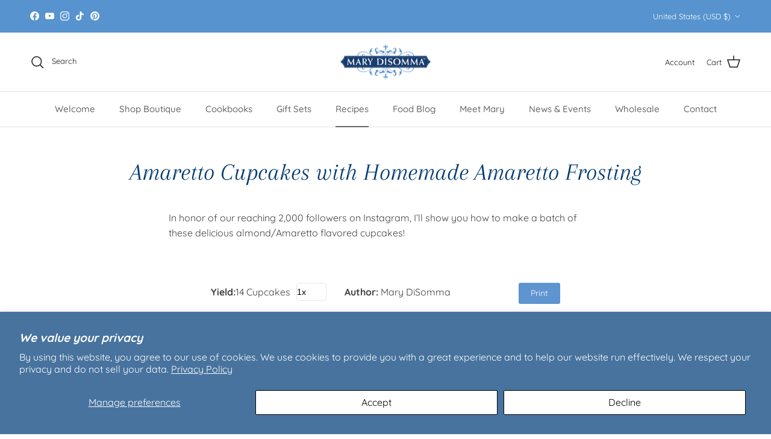

--- FILE ---
content_type: text/html; charset=utf-8
request_url: https://marydisomma.com/blogs/recipes/amaretto-cupcakes-with-homemade-amaretto-frosting
body_size: 58656
content:
<!doctype html>
<html class="no-js" lang="en" dir="ltr">

<head><meta charset="utf-8">
<meta name="viewport" content="width=device-width,initial-scale=1">
<title>
Homemade Amaretto Cupcakes | Mary DiSomma</title><link rel="canonical" href="https://marydisomma.com/blogs/recipes/amaretto-cupcakes-with-homemade-amaretto-frosting"><link rel="icon" href="//marydisomma.com/cdn/shop/files/mary-disomma-favicon.png?crop=center&height=48&v=1661396905&width=48" type="image/png">
  <link rel="apple-touch-icon" href="//marydisomma.com/cdn/shop/files/mary-disomma-favicon.png?crop=center&height=180&v=1661396905&width=180">

            <meta name="description" content="These tasty and succulent almond and amaretto cupcakes are topped with delicious buttercream and are perfect for every kind of celebration.">
    
<meta property="og:site_name" content="Mary&#39;s Delishes LLC">
<meta property="og:url" content="https://marydisomma.com/blogs/recipes/amaretto-cupcakes-with-homemade-amaretto-frosting">
<meta property="og:title" content="Homemade Amaretto Cupcakes | Mary DiSomma">
<meta property="og:type" content="article">
<meta property="og:description" content="These tasty and succulent almond and amaretto cupcakes are topped with delicious buttercream and are perfect for every kind of celebration."><meta property="og:image" content="http://marydisomma.com/cdn/shop/articles/cupcakes2000cxd_jpeg_2522edda-3602-41c8-8f34-dd59661e7e51.jpg?crop=center&height=1200&v=1710186889&width=1200">
  <meta property="og:image:secure_url" content="https://marydisomma.com/cdn/shop/articles/cupcakes2000cxd_jpeg_2522edda-3602-41c8-8f34-dd59661e7e51.jpg?crop=center&height=1200&v=1710186889&width=1200">
  <meta property="og:image:width" content="1332">
  <meta property="og:image:height" content="1665"><meta name="twitter:card" content="summary_large_image">
<meta name="twitter:title" content="Homemade Amaretto Cupcakes | Mary DiSomma">
<meta name="twitter:description" content="These tasty and succulent almond and amaretto cupcakes are topped with delicious buttercream and are perfect for every kind of celebration.">
<style>@font-face {
  font-family: Quicksand;
  font-weight: 400;
  font-style: normal;
  font-display: fallback;
  src: url("//marydisomma.com/cdn/fonts/quicksand/quicksand_n4.bf8322a9d1da765aa396ad7b6eeb81930a6214de.woff2") format("woff2"),
       url("//marydisomma.com/cdn/fonts/quicksand/quicksand_n4.fa4cbd232d3483059e72b11f7239959a64c98426.woff") format("woff");
}
@font-face {
  font-family: Quicksand;
  font-weight: 700;
  font-style: normal;
  font-display: fallback;
  src: url("//marydisomma.com/cdn/fonts/quicksand/quicksand_n7.d375fe11182475f82f7bb6306a0a0e4018995610.woff2") format("woff2"),
       url("//marydisomma.com/cdn/fonts/quicksand/quicksand_n7.8ac2ae2fc4b90ef79aaa7aedb927d39f9f9aa3f4.woff") format("woff");
}
@font-face {
  font-family: Quicksand;
  font-weight: 500;
  font-style: normal;
  font-display: fallback;
  src: url("//marydisomma.com/cdn/fonts/quicksand/quicksand_n5.8f86b119923a62b5ca76bc9a6fb25da7a7498802.woff2") format("woff2"),
       url("//marydisomma.com/cdn/fonts/quicksand/quicksand_n5.c31882e058f76d723a7b6b725ac3ca095b5a2a70.woff") format("woff");
}
@font-face {
  font-family: Arapey;
  font-weight: 400;
  font-style: italic;
  font-display: fallback;
  src: url("//marydisomma.com/cdn/fonts/arapey/arapey_i4.ad247a0e8f08ff5e0ae323e76dcd32a177cc1ff2.woff2") format("woff2"),
       url("//marydisomma.com/cdn/fonts/arapey/arapey_i4.82d96a9fb4e68810c9dda6c6733ec9fc812fc1dd.woff") format("woff");
}
@font-face {
  font-family: Quicksand;
  font-weight: 700;
  font-style: normal;
  font-display: fallback;
  src: url("//marydisomma.com/cdn/fonts/quicksand/quicksand_n7.d375fe11182475f82f7bb6306a0a0e4018995610.woff2") format("woff2"),
       url("//marydisomma.com/cdn/fonts/quicksand/quicksand_n7.8ac2ae2fc4b90ef79aaa7aedb927d39f9f9aa3f4.woff") format("woff");
}
@font-face {
  font-family: Quicksand;
  font-weight: 500;
  font-style: normal;
  font-display: fallback;
  src: url("//marydisomma.com/cdn/fonts/quicksand/quicksand_n5.8f86b119923a62b5ca76bc9a6fb25da7a7498802.woff2") format("woff2"),
       url("//marydisomma.com/cdn/fonts/quicksand/quicksand_n5.c31882e058f76d723a7b6b725ac3ca095b5a2a70.woff") format("woff");
}
@font-face {
  font-family: Quicksand;
  font-weight: 600;
  font-style: normal;
  font-display: fallback;
  src: url("//marydisomma.com/cdn/fonts/quicksand/quicksand_n6.2d744c302b66242b8689223a01c2ae7d363b7b45.woff2") format("woff2"),
       url("//marydisomma.com/cdn/fonts/quicksand/quicksand_n6.0d771117677705be6acb5844d65cf2b9cbf6ea3d.woff") format("woff");
}
:root {
  --page-container-width:          1480px;
  --reading-container-width:       720px;
  --divider-opacity:               0.14;
  --gutter-large:                  30px;
  --gutter-desktop:                20px;
  --gutter-mobile:                 16px;
  --section-padding:               50px;
  --larger-section-padding:        80px;
  --larger-section-padding-mobile: 60px;
  --largest-section-padding:       110px;
  --aos-animate-duration:          0.6s;

  --base-font-family:              Quicksand, sans-serif;
  --base-font-weight:              400;
  --base-font-style:               normal;
  --heading-font-family:           Arapey, serif;
  --heading-font-weight:           400;
  --heading-font-style:            italic;
  --heading-font-letter-spacing:   normal;
  --logo-font-family:              Quicksand, sans-serif;
  --logo-font-weight:              700;
  --logo-font-style:               normal;
  --nav-font-family:               Quicksand, sans-serif;
  --nav-font-weight:               500;
  --nav-font-style:                normal;

  --base-text-size:16px;
  --base-line-height:              1.6;
  --input-text-size:16px;
  --smaller-text-size-1:13px;
  --smaller-text-size-2:14px;
  --smaller-text-size-3:13px;
  --smaller-text-size-4:12px;
  --larger-text-size:40px;
  --super-large-text-size:70px;
  --super-large-mobile-text-size:32px;
  --larger-mobile-text-size:32px;
  --logo-text-size:24px;--btn-letter-spacing: normal;
    --btn-text-transform: none;
    --button-text-size:  16px;
    --quickbuy-button-text-size: 14px;
    --small-feature-link-font-size: 1em;
    --input-btn-padding-top:             1em;
    --input-btn-padding-bottom:          1em;--heading-text-transform:none;
  --nav-text-size:                      15px;
  --mobile-menu-font-weight:            600;

  --body-bg-color:                      255 255 255;
  --bg-color:                           255 255 255;
  --body-text-color:                    65 65 65;
  --text-color:                         65 65 65;

  --header-text-col:                    #171717;--header-text-hover-col:             var(--main-nav-link-hover-col);--header-bg-col:                     #ffffff;
  --heading-color:                     0 58 112;
  --body-heading-color:                0 58 112;
  --heading-divider-col:               #e2e2e2;

  --logo-col:                          #171717;
  --main-nav-bg:                       #ffffff;
  --main-nav-link-col:                 #676869;
  --main-nav-link-hover-col:           #171717;
  --main-nav-link-featured-col:        #df5641;

  --link-color:                        133 153 32;
  --body-link-color:                   133 153 32;

  --btn-bg-color:                        87 147 206;
  --btn-bg-hover-color:                  87 147 206;
  --btn-border-color:                    87 147 206;
  --btn-border-hover-color:              87 147 206;
  --btn-text-color:                      255 255 255;
  --btn-text-hover-color:                255 255 255;--btn-alt-bg-color:                    87 147 206;
  --btn-alt-text-color:                  255 255 255;
  --btn-alt-border-color:                87 147 206;
  --btn-alt-border-hover-color:          87 147 206;--btn-ter-bg-color:                    235 235 235;
  --btn-ter-text-color:                  14 14 14;
  --btn-ter-bg-hover-color:              87 147 206;
  --btn-ter-text-hover-color:            255 255 255;--btn-border-radius: 0;--color-scheme-default:                             #ffffff;
  --color-scheme-default-color:                       255 255 255;
  --color-scheme-default-text-color:                  65 65 65;
  --color-scheme-default-head-color:                  0 58 112;
  --color-scheme-default-link-color:                  133 153 32;
  --color-scheme-default-btn-text-color:              255 255 255;
  --color-scheme-default-btn-text-hover-color:        255 255 255;
  --color-scheme-default-btn-bg-color:                87 147 206;
  --color-scheme-default-btn-bg-hover-color:          87 147 206;
  --color-scheme-default-btn-border-color:            87 147 206;
  --color-scheme-default-btn-border-hover-color:      87 147 206;
  --color-scheme-default-btn-alt-text-color:          255 255 255;
  --color-scheme-default-btn-alt-bg-color:            87 147 206;
  --color-scheme-default-btn-alt-border-color:        87 147 206;
  --color-scheme-default-btn-alt-border-hover-color:  87 147 206;

  --color-scheme-1:                             #f2f2f2;
  --color-scheme-1-color:                       242 242 242;
  --color-scheme-1-text-color:                  52 52 52;
  --color-scheme-1-head-color:                  52 52 52;
  --color-scheme-1-link-color:                  52 52 52;
  --color-scheme-1-btn-text-color:              255 255 255;
  --color-scheme-1-btn-text-hover-color:        255 255 255;
  --color-scheme-1-btn-bg-color:                87 147 206;
  --color-scheme-1-btn-bg-hover-color:          255 255 255;
  --color-scheme-1-btn-border-color:            87 147 206;
  --color-scheme-1-btn-border-hover-color:      255 255 255;
  --color-scheme-1-btn-alt-text-color:          255 255 255;
  --color-scheme-1-btn-alt-bg-color:            87 147 206;
  --color-scheme-1-btn-alt-border-color:        255 255 255;
  --color-scheme-1-btn-alt-border-hover-color:  255 255 255;

  --color-scheme-2:                             #f2f2f2;
  --color-scheme-2-color:                       242 242 242;
  --color-scheme-2-text-color:                  52 52 52;
  --color-scheme-2-head-color:                  52 52 52;
  --color-scheme-2-link-color:                  52 52 52;
  --color-scheme-2-btn-text-color:              255 255 255;
  --color-scheme-2-btn-text-hover-color:        255 255 255;
  --color-scheme-2-btn-bg-color:                87 147 206;
  --color-scheme-2-btn-bg-hover-color:          255 255 255;
  --color-scheme-2-btn-border-color:            87 147 206;
  --color-scheme-2-btn-border-hover-color:      255 255 255;
  --color-scheme-2-btn-alt-text-color:          35 35 35;
  --color-scheme-2-btn-alt-bg-color:            255 255 255;
  --color-scheme-2-btn-alt-border-color:        35 35 35;
  --color-scheme-2-btn-alt-border-hover-color:  35 35 35;

  /* Shop Pay payment terms */
  --payment-terms-background-color:    #ffffff;--quickbuy-bg: 242 242 242;--body-input-background-color:       rgb(var(--body-bg-color));
  --input-background-color:            rgb(var(--body-bg-color));
  --body-input-text-color:             var(--body-text-color);
  --input-text-color:                  var(--body-text-color);
  --body-input-border-color:           rgb(208, 208, 208);
  --input-border-color:                rgb(208, 208, 208);
  --input-border-color-hover:          rgb(151, 151, 151);
  --input-border-color-active:         rgb(65, 65, 65);

  --swatch-cross-svg:                  url("data:image/svg+xml,%3Csvg xmlns='http://www.w3.org/2000/svg' width='240' height='240' viewBox='0 0 24 24' fill='none' stroke='rgb(208, 208, 208)' stroke-width='0.09' preserveAspectRatio='none' %3E%3Cline x1='24' y1='0' x2='0' y2='24'%3E%3C/line%3E%3C/svg%3E");
  --swatch-cross-hover:                url("data:image/svg+xml,%3Csvg xmlns='http://www.w3.org/2000/svg' width='240' height='240' viewBox='0 0 24 24' fill='none' stroke='rgb(151, 151, 151)' stroke-width='0.09' preserveAspectRatio='none' %3E%3Cline x1='24' y1='0' x2='0' y2='24'%3E%3C/line%3E%3C/svg%3E");
  --swatch-cross-active:               url("data:image/svg+xml,%3Csvg xmlns='http://www.w3.org/2000/svg' width='240' height='240' viewBox='0 0 24 24' fill='none' stroke='rgb(65, 65, 65)' stroke-width='0.09' preserveAspectRatio='none' %3E%3Cline x1='24' y1='0' x2='0' y2='24'%3E%3C/line%3E%3C/svg%3E");

  --footer-divider-col:                #e4e4e4;
  --footer-text-col:                   103 104 105;
  --footer-heading-col:                23 23 23;
  --footer-bg:                         #f7f7f8;--product-label-overlay-justify: flex-start;--product-label-overlay-align: flex-start;--product-label-overlay-reduction-text:   #df5641;
  --product-label-overlay-reduction-bg:     #ffffff;
  --product-label-overlay-stock-text:       #ffffff;
  --product-label-overlay-stock-bg:         #4c4c4b;
  --product-label-overlay-new-text:         #808284;
  --product-label-overlay-new-bg:           #ffffff;
  --product-label-overlay-meta-text:        #ffffff;
  --product-label-overlay-meta-bg:          #09728c;
  --product-label-sale-text:                #df5641;
  --product-label-sold-text:                #171717;
  --product-label-preorder-text:            #60a57e;

  --product-block-crop-align:               center;

  
  --product-block-price-align:              flex-start;
  --product-block-price-item-margin-start:  initial;
  --product-block-price-item-margin-end:    .5rem;
  

  --collection-block-image-position:   center center;

  --swatch-picker-image-size:          68px;
  --swatch-crop-align:                 center center;

  --image-overlay-text-color:          255 255 255;--image-overlay-bg:                  rgba(23, 23, 23, 0.1);
  --image-overlay-shadow-start:        rgb(0 0 0 / 0.15);
  --image-overlay-box-opacity:         1.0;--product-inventory-ok-box-color:            #f2faf0;
  --product-inventory-ok-text-color:           #108043;
  --product-inventory-ok-icon-box-fill-color:  #fff;
  --product-inventory-low-box-color:           #fcf1cd;
  --product-inventory-low-text-color:          #dd9a1a;
  --product-inventory-low-icon-box-fill-color: #fff;
  --product-inventory-low-text-color-channels: 16, 128, 67;
  --product-inventory-ok-text-color-channels:  221, 154, 26;

  --rating-star-color: 246 165 41;--overlay-align-left: start;
    --overlay-align-right: end;}html[dir=rtl] {
  --overlay-right-text-m-left: 0;
  --overlay-right-text-m-right: auto;
  --overlay-left-shadow-left-left: 15%;
  --overlay-left-shadow-left-right: -50%;
  --overlay-left-shadow-right-left: -85%;
  --overlay-left-shadow-right-right: 0;
}.image-overlay--bg-box .text-overlay .text-overlay__text {
    --image-overlay-box-bg: 255 255 255;
    --heading-color: var(--body-heading-color);
    --text-color: var(--body-text-color);
    --link-color: var(--body-link-color);
  }::selection {
    background: rgb(var(--body-heading-color));
    color: rgb(var(--body-bg-color));
  }
  ::-moz-selection {
    background: rgb(var(--body-heading-color));
    color: rgb(var(--body-bg-color));
  }.use-color-scheme--default {
  --product-label-sale-text:           #df5641;
  --product-label-sold-text:           #171717;
  --product-label-preorder-text:       #60a57e;
  --input-background-color:            rgb(var(--body-bg-color));
  --input-text-color:                  var(--body-input-text-color);
  --input-border-color:                rgb(208, 208, 208);
  --input-border-color-hover:          rgb(151, 151, 151);
  --input-border-color-active:         rgb(65, 65, 65);
}.use-color-scheme--1 {
  --product-label-sale-text:           currentColor;
  --product-label-sold-text:           currentColor;
  --product-label-preorder-text:       currentColor;
  --input-background-color:            transparent;
  --input-text-color:                  52 52 52;
  --input-border-color:                rgb(185, 185, 185);
  --input-border-color-hover:          rgb(138, 138, 138);
  --input-border-color-active:         rgb(52, 52, 52);
}</style>

  <link href="//marydisomma.com/cdn/shop/t/19/assets/main.css?v=43422827842528680071744290239" rel="stylesheet" type="text/css" media="all" />
<link rel="preload" as="font" href="//marydisomma.com/cdn/fonts/quicksand/quicksand_n4.bf8322a9d1da765aa396ad7b6eeb81930a6214de.woff2" type="font/woff2" crossorigin><link rel="preload" as="font" href="//marydisomma.com/cdn/fonts/arapey/arapey_i4.ad247a0e8f08ff5e0ae323e76dcd32a177cc1ff2.woff2" type="font/woff2" crossorigin><script>
    document.documentElement.className = document.documentElement.className.replace('no-js', 'js');

    window.theme = {
      info: {
        name: 'Symmetry',
        version: '7.4.0'
      },
      device: {
        hasTouch: window.matchMedia('(any-pointer: coarse)').matches,
        hasHover: window.matchMedia('(hover: hover)').matches
      },
      mediaQueries: {
        md: '(min-width: 768px)',
        productMediaCarouselBreak: '(min-width: 1041px)'
      },
      routes: {
        base: 'https://marydisomma.com',
        cart: '/cart',
        cartAdd: '/cart/add.js',
        cartUpdate: '/cart/update.js',
        predictiveSearch: '/search/suggest'
      },
      strings: {
        cartTermsConfirmation: "You must agree to the terms and conditions before continuing.",
        cartItemsQuantityError: "You can only add [QUANTITY] of this item to your cart.",
        generalSearchViewAll: "View all search results",
        noStock: "Sold out",
        noVariant: "Unavailable",
        productsProductChooseA: "Choose a",
        generalSearchPages: "Pages",
        generalSearchNoResultsWithoutTerms: "Sorry, we couldnʼt find any results",
        shippingCalculator: {
          singleRate: "There is one shipping rate for this destination:",
          multipleRates: "There are multiple shipping rates for this destination:",
          noRates: "We do not ship to this destination."
        }
      },
      settings: {
        moneyWithCurrencyFormat: "${{amount}} USD",
        cartType: "drawer",
        afterAddToCart: "notification",
        quickbuyStyle: "button",
        externalLinksNewTab: true,
        internalLinksSmoothScroll: true
      }
    }

    theme.inlineNavigationCheck = function() {
      var pageHeader = document.querySelector('.pageheader'),
          inlineNavContainer = pageHeader.querySelector('.logo-area__left__inner'),
          inlineNav = inlineNavContainer.querySelector('.navigation--left');
      if (inlineNav && getComputedStyle(inlineNav).display != 'none') {
        var inlineMenuCentered = document.querySelector('.pageheader--layout-inline-menu-center'),
            logoContainer = document.querySelector('.logo-area__middle__inner');
        if(inlineMenuCentered) {
          var rightWidth = document.querySelector('.logo-area__right__inner').clientWidth,
              middleWidth = logoContainer.clientWidth,
              logoArea = document.querySelector('.logo-area'),
              computedLogoAreaStyle = getComputedStyle(logoArea),
              logoAreaInnerWidth = logoArea.clientWidth - Math.ceil(parseFloat(computedLogoAreaStyle.paddingLeft)) - Math.ceil(parseFloat(computedLogoAreaStyle.paddingRight)),
              availableNavWidth = logoAreaInnerWidth - Math.max(rightWidth, middleWidth) * 2 - 40;
          inlineNavContainer.style.maxWidth = availableNavWidth + 'px';
        }

        var firstInlineNavLink = inlineNav.querySelector('.navigation__item:first-child'),
            lastInlineNavLink = inlineNav.querySelector('.navigation__item:last-child');
        if (lastInlineNavLink) {
          var inlineNavWidth = null;
          if(document.querySelector('html[dir=rtl]')) {
            inlineNavWidth = firstInlineNavLink.offsetLeft - lastInlineNavLink.offsetLeft + firstInlineNavLink.offsetWidth;
          } else {
            inlineNavWidth = lastInlineNavLink.offsetLeft - firstInlineNavLink.offsetLeft + lastInlineNavLink.offsetWidth;
          }
          if (inlineNavContainer.offsetWidth >= inlineNavWidth) {
            pageHeader.classList.add('pageheader--layout-inline-permitted');
            var tallLogo = logoContainer.clientHeight > lastInlineNavLink.clientHeight + 20;
            if (tallLogo) {
              inlineNav.classList.add('navigation--tight-underline');
            } else {
              inlineNav.classList.remove('navigation--tight-underline');
            }
          } else {
            pageHeader.classList.remove('pageheader--layout-inline-permitted');
          }
        }
      }
    };

    theme.setInitialHeaderHeightProperty = () => {
      const section = document.querySelector('.section-header');
      if (section) {
        document.documentElement.style.setProperty('--theme-header-height', Math.ceil(section.clientHeight) + 'px');
      }
    };
  </script>

  <script src="//marydisomma.com/cdn/shop/t/19/assets/main.js?v=74462154655922143831744290239" defer></script>
    <script src="//marydisomma.com/cdn/shop/t/19/assets/animate-on-scroll.js?v=15249566486942820451744290239" defer></script>
    <link href="//marydisomma.com/cdn/shop/t/19/assets/animate-on-scroll.css?v=116824741000487223811744290239" rel="stylesheet" type="text/css" media="all" />
  

  <script>window.performance && window.performance.mark && window.performance.mark('shopify.content_for_header.start');</script><meta name="google-site-verification" content="Blk5eYoU9rOk2C8YNGVccE4VtxD47s7I3SihjrpO-08">
<meta id="shopify-digital-wallet" name="shopify-digital-wallet" content="/65254293748/digital_wallets/dialog">
<meta name="shopify-checkout-api-token" content="fffff471cfb99f19e812b726678179d5">
<meta id="in-context-paypal-metadata" data-shop-id="65254293748" data-venmo-supported="false" data-environment="production" data-locale="en_US" data-paypal-v4="true" data-currency="USD">
<link rel="alternate" type="application/atom+xml" title="Feed" href="/blogs/recipes.atom" />
<script async="async" src="/checkouts/internal/preloads.js?locale=en-US"></script>
<link rel="preconnect" href="https://shop.app" crossorigin="anonymous">
<script async="async" src="https://shop.app/checkouts/internal/preloads.js?locale=en-US&shop_id=65254293748" crossorigin="anonymous"></script>
<script id="apple-pay-shop-capabilities" type="application/json">{"shopId":65254293748,"countryCode":"US","currencyCode":"USD","merchantCapabilities":["supports3DS"],"merchantId":"gid:\/\/shopify\/Shop\/65254293748","merchantName":"Mary's Delishes LLC","requiredBillingContactFields":["postalAddress","email","phone"],"requiredShippingContactFields":["postalAddress","email","phone"],"shippingType":"shipping","supportedNetworks":["visa","masterCard","amex","discover","elo","jcb"],"total":{"type":"pending","label":"Mary's Delishes LLC","amount":"1.00"},"shopifyPaymentsEnabled":true,"supportsSubscriptions":true}</script>
<script id="shopify-features" type="application/json">{"accessToken":"fffff471cfb99f19e812b726678179d5","betas":["rich-media-storefront-analytics"],"domain":"marydisomma.com","predictiveSearch":true,"shopId":65254293748,"locale":"en"}</script>
<script>var Shopify = Shopify || {};
Shopify.shop = "blameitonbiscotti.myshopify.com";
Shopify.locale = "en";
Shopify.currency = {"active":"USD","rate":"1.0"};
Shopify.country = "US";
Shopify.theme = {"name":"Symmetry 7.4","id":150023635188,"schema_name":"Symmetry","schema_version":"7.4.0","theme_store_id":568,"role":"main"};
Shopify.theme.handle = "null";
Shopify.theme.style = {"id":null,"handle":null};
Shopify.cdnHost = "marydisomma.com/cdn";
Shopify.routes = Shopify.routes || {};
Shopify.routes.root = "/";</script>
<script type="module">!function(o){(o.Shopify=o.Shopify||{}).modules=!0}(window);</script>
<script>!function(o){function n(){var o=[];function n(){o.push(Array.prototype.slice.apply(arguments))}return n.q=o,n}var t=o.Shopify=o.Shopify||{};t.loadFeatures=n(),t.autoloadFeatures=n()}(window);</script>
<script>
  window.ShopifyPay = window.ShopifyPay || {};
  window.ShopifyPay.apiHost = "shop.app\/pay";
  window.ShopifyPay.redirectState = null;
</script>
<script id="shop-js-analytics" type="application/json">{"pageType":"article"}</script>
<script defer="defer" async type="module" src="//marydisomma.com/cdn/shopifycloud/shop-js/modules/v2/client.init-shop-cart-sync_BN7fPSNr.en.esm.js"></script>
<script defer="defer" async type="module" src="//marydisomma.com/cdn/shopifycloud/shop-js/modules/v2/chunk.common_Cbph3Kss.esm.js"></script>
<script defer="defer" async type="module" src="//marydisomma.com/cdn/shopifycloud/shop-js/modules/v2/chunk.modal_DKumMAJ1.esm.js"></script>
<script type="module">
  await import("//marydisomma.com/cdn/shopifycloud/shop-js/modules/v2/client.init-shop-cart-sync_BN7fPSNr.en.esm.js");
await import("//marydisomma.com/cdn/shopifycloud/shop-js/modules/v2/chunk.common_Cbph3Kss.esm.js");
await import("//marydisomma.com/cdn/shopifycloud/shop-js/modules/v2/chunk.modal_DKumMAJ1.esm.js");

  window.Shopify.SignInWithShop?.initShopCartSync?.({"fedCMEnabled":true,"windoidEnabled":true});

</script>
<script>
  window.Shopify = window.Shopify || {};
  if (!window.Shopify.featureAssets) window.Shopify.featureAssets = {};
  window.Shopify.featureAssets['shop-js'] = {"shop-cart-sync":["modules/v2/client.shop-cart-sync_CJVUk8Jm.en.esm.js","modules/v2/chunk.common_Cbph3Kss.esm.js","modules/v2/chunk.modal_DKumMAJ1.esm.js"],"init-fed-cm":["modules/v2/client.init-fed-cm_7Fvt41F4.en.esm.js","modules/v2/chunk.common_Cbph3Kss.esm.js","modules/v2/chunk.modal_DKumMAJ1.esm.js"],"init-shop-email-lookup-coordinator":["modules/v2/client.init-shop-email-lookup-coordinator_Cc088_bR.en.esm.js","modules/v2/chunk.common_Cbph3Kss.esm.js","modules/v2/chunk.modal_DKumMAJ1.esm.js"],"init-windoid":["modules/v2/client.init-windoid_hPopwJRj.en.esm.js","modules/v2/chunk.common_Cbph3Kss.esm.js","modules/v2/chunk.modal_DKumMAJ1.esm.js"],"shop-button":["modules/v2/client.shop-button_B0jaPSNF.en.esm.js","modules/v2/chunk.common_Cbph3Kss.esm.js","modules/v2/chunk.modal_DKumMAJ1.esm.js"],"shop-cash-offers":["modules/v2/client.shop-cash-offers_DPIskqss.en.esm.js","modules/v2/chunk.common_Cbph3Kss.esm.js","modules/v2/chunk.modal_DKumMAJ1.esm.js"],"shop-toast-manager":["modules/v2/client.shop-toast-manager_CK7RT69O.en.esm.js","modules/v2/chunk.common_Cbph3Kss.esm.js","modules/v2/chunk.modal_DKumMAJ1.esm.js"],"init-shop-cart-sync":["modules/v2/client.init-shop-cart-sync_BN7fPSNr.en.esm.js","modules/v2/chunk.common_Cbph3Kss.esm.js","modules/v2/chunk.modal_DKumMAJ1.esm.js"],"init-customer-accounts-sign-up":["modules/v2/client.init-customer-accounts-sign-up_CfPf4CXf.en.esm.js","modules/v2/client.shop-login-button_DeIztwXF.en.esm.js","modules/v2/chunk.common_Cbph3Kss.esm.js","modules/v2/chunk.modal_DKumMAJ1.esm.js"],"pay-button":["modules/v2/client.pay-button_CgIwFSYN.en.esm.js","modules/v2/chunk.common_Cbph3Kss.esm.js","modules/v2/chunk.modal_DKumMAJ1.esm.js"],"init-customer-accounts":["modules/v2/client.init-customer-accounts_DQ3x16JI.en.esm.js","modules/v2/client.shop-login-button_DeIztwXF.en.esm.js","modules/v2/chunk.common_Cbph3Kss.esm.js","modules/v2/chunk.modal_DKumMAJ1.esm.js"],"avatar":["modules/v2/client.avatar_BTnouDA3.en.esm.js"],"init-shop-for-new-customer-accounts":["modules/v2/client.init-shop-for-new-customer-accounts_CsZy_esa.en.esm.js","modules/v2/client.shop-login-button_DeIztwXF.en.esm.js","modules/v2/chunk.common_Cbph3Kss.esm.js","modules/v2/chunk.modal_DKumMAJ1.esm.js"],"shop-follow-button":["modules/v2/client.shop-follow-button_BRMJjgGd.en.esm.js","modules/v2/chunk.common_Cbph3Kss.esm.js","modules/v2/chunk.modal_DKumMAJ1.esm.js"],"checkout-modal":["modules/v2/client.checkout-modal_B9Drz_yf.en.esm.js","modules/v2/chunk.common_Cbph3Kss.esm.js","modules/v2/chunk.modal_DKumMAJ1.esm.js"],"shop-login-button":["modules/v2/client.shop-login-button_DeIztwXF.en.esm.js","modules/v2/chunk.common_Cbph3Kss.esm.js","modules/v2/chunk.modal_DKumMAJ1.esm.js"],"lead-capture":["modules/v2/client.lead-capture_DXYzFM3R.en.esm.js","modules/v2/chunk.common_Cbph3Kss.esm.js","modules/v2/chunk.modal_DKumMAJ1.esm.js"],"shop-login":["modules/v2/client.shop-login_CA5pJqmO.en.esm.js","modules/v2/chunk.common_Cbph3Kss.esm.js","modules/v2/chunk.modal_DKumMAJ1.esm.js"],"payment-terms":["modules/v2/client.payment-terms_BxzfvcZJ.en.esm.js","modules/v2/chunk.common_Cbph3Kss.esm.js","modules/v2/chunk.modal_DKumMAJ1.esm.js"]};
</script>
<script>(function() {
  var isLoaded = false;
  function asyncLoad() {
    if (isLoaded) return;
    isLoaded = true;
    var urls = ["https:\/\/chimpstatic.com\/mcjs-connected\/js\/users\/82df5819872d3a6c12530ea52\/d3d343a382f2e7c80ccb32308.js?shop=blameitonbiscotti.myshopify.com"];
    for (var i = 0; i < urls.length; i++) {
      var s = document.createElement('script');
      s.type = 'text/javascript';
      s.async = true;
      s.src = urls[i];
      var x = document.getElementsByTagName('script')[0];
      x.parentNode.insertBefore(s, x);
    }
  };
  if(window.attachEvent) {
    window.attachEvent('onload', asyncLoad);
  } else {
    window.addEventListener('load', asyncLoad, false);
  }
})();</script>
<script id="__st">var __st={"a":65254293748,"offset":-21600,"reqid":"e5013bb5-4fe7-4818-9e0d-3b8021b04dd6-1770136343","pageurl":"marydisomma.com\/blogs\/recipes\/amaretto-cupcakes-with-homemade-amaretto-frosting","s":"articles-587845927156","u":"2aa4733c9aa6","p":"article","rtyp":"article","rid":587845927156};</script>
<script>window.ShopifyPaypalV4VisibilityTracking = true;</script>
<script id="captcha-bootstrap">!function(){'use strict';const t='contact',e='account',n='new_comment',o=[[t,t],['blogs',n],['comments',n],[t,'customer']],c=[[e,'customer_login'],[e,'guest_login'],[e,'recover_customer_password'],[e,'create_customer']],r=t=>t.map((([t,e])=>`form[action*='/${t}']:not([data-nocaptcha='true']) input[name='form_type'][value='${e}']`)).join(','),a=t=>()=>t?[...document.querySelectorAll(t)].map((t=>t.form)):[];function s(){const t=[...o],e=r(t);return a(e)}const i='password',u='form_key',d=['recaptcha-v3-token','g-recaptcha-response','h-captcha-response',i],f=()=>{try{return window.sessionStorage}catch{return}},m='__shopify_v',_=t=>t.elements[u];function p(t,e,n=!1){try{const o=window.sessionStorage,c=JSON.parse(o.getItem(e)),{data:r}=function(t){const{data:e,action:n}=t;return t[m]||n?{data:e,action:n}:{data:t,action:n}}(c);for(const[e,n]of Object.entries(r))t.elements[e]&&(t.elements[e].value=n);n&&o.removeItem(e)}catch(o){console.error('form repopulation failed',{error:o})}}const l='form_type',E='cptcha';function T(t){t.dataset[E]=!0}const w=window,h=w.document,L='Shopify',v='ce_forms',y='captcha';let A=!1;((t,e)=>{const n=(g='f06e6c50-85a8-45c8-87d0-21a2b65856fe',I='https://cdn.shopify.com/shopifycloud/storefront-forms-hcaptcha/ce_storefront_forms_captcha_hcaptcha.v1.5.2.iife.js',D={infoText:'Protected by hCaptcha',privacyText:'Privacy',termsText:'Terms'},(t,e,n)=>{const o=w[L][v],c=o.bindForm;if(c)return c(t,g,e,D).then(n);var r;o.q.push([[t,g,e,D],n]),r=I,A||(h.body.append(Object.assign(h.createElement('script'),{id:'captcha-provider',async:!0,src:r})),A=!0)});var g,I,D;w[L]=w[L]||{},w[L][v]=w[L][v]||{},w[L][v].q=[],w[L][y]=w[L][y]||{},w[L][y].protect=function(t,e){n(t,void 0,e),T(t)},Object.freeze(w[L][y]),function(t,e,n,w,h,L){const[v,y,A,g]=function(t,e,n){const i=e?o:[],u=t?c:[],d=[...i,...u],f=r(d),m=r(i),_=r(d.filter((([t,e])=>n.includes(e))));return[a(f),a(m),a(_),s()]}(w,h,L),I=t=>{const e=t.target;return e instanceof HTMLFormElement?e:e&&e.form},D=t=>v().includes(t);t.addEventListener('submit',(t=>{const e=I(t);if(!e)return;const n=D(e)&&!e.dataset.hcaptchaBound&&!e.dataset.recaptchaBound,o=_(e),c=g().includes(e)&&(!o||!o.value);(n||c)&&t.preventDefault(),c&&!n&&(function(t){try{if(!f())return;!function(t){const e=f();if(!e)return;const n=_(t);if(!n)return;const o=n.value;o&&e.removeItem(o)}(t);const e=Array.from(Array(32),(()=>Math.random().toString(36)[2])).join('');!function(t,e){_(t)||t.append(Object.assign(document.createElement('input'),{type:'hidden',name:u})),t.elements[u].value=e}(t,e),function(t,e){const n=f();if(!n)return;const o=[...t.querySelectorAll(`input[type='${i}']`)].map((({name:t})=>t)),c=[...d,...o],r={};for(const[a,s]of new FormData(t).entries())c.includes(a)||(r[a]=s);n.setItem(e,JSON.stringify({[m]:1,action:t.action,data:r}))}(t,e)}catch(e){console.error('failed to persist form',e)}}(e),e.submit())}));const S=(t,e)=>{t&&!t.dataset[E]&&(n(t,e.some((e=>e===t))),T(t))};for(const o of['focusin','change'])t.addEventListener(o,(t=>{const e=I(t);D(e)&&S(e,y())}));const B=e.get('form_key'),M=e.get(l),P=B&&M;t.addEventListener('DOMContentLoaded',(()=>{const t=y();if(P)for(const e of t)e.elements[l].value===M&&p(e,B);[...new Set([...A(),...v().filter((t=>'true'===t.dataset.shopifyCaptcha))])].forEach((e=>S(e,t)))}))}(h,new URLSearchParams(w.location.search),n,t,e,['guest_login'])})(!0,!0)}();</script>
<script integrity="sha256-4kQ18oKyAcykRKYeNunJcIwy7WH5gtpwJnB7kiuLZ1E=" data-source-attribution="shopify.loadfeatures" defer="defer" src="//marydisomma.com/cdn/shopifycloud/storefront/assets/storefront/load_feature-a0a9edcb.js" crossorigin="anonymous"></script>
<script crossorigin="anonymous" defer="defer" src="//marydisomma.com/cdn/shopifycloud/storefront/assets/shopify_pay/storefront-65b4c6d7.js?v=20250812"></script>
<script data-source-attribution="shopify.dynamic_checkout.dynamic.init">var Shopify=Shopify||{};Shopify.PaymentButton=Shopify.PaymentButton||{isStorefrontPortableWallets:!0,init:function(){window.Shopify.PaymentButton.init=function(){};var t=document.createElement("script");t.src="https://marydisomma.com/cdn/shopifycloud/portable-wallets/latest/portable-wallets.en.js",t.type="module",document.head.appendChild(t)}};
</script>
<script data-source-attribution="shopify.dynamic_checkout.buyer_consent">
  function portableWalletsHideBuyerConsent(e){var t=document.getElementById("shopify-buyer-consent"),n=document.getElementById("shopify-subscription-policy-button");t&&n&&(t.classList.add("hidden"),t.setAttribute("aria-hidden","true"),n.removeEventListener("click",e))}function portableWalletsShowBuyerConsent(e){var t=document.getElementById("shopify-buyer-consent"),n=document.getElementById("shopify-subscription-policy-button");t&&n&&(t.classList.remove("hidden"),t.removeAttribute("aria-hidden"),n.addEventListener("click",e))}window.Shopify?.PaymentButton&&(window.Shopify.PaymentButton.hideBuyerConsent=portableWalletsHideBuyerConsent,window.Shopify.PaymentButton.showBuyerConsent=portableWalletsShowBuyerConsent);
</script>
<script data-source-attribution="shopify.dynamic_checkout.cart.bootstrap">document.addEventListener("DOMContentLoaded",(function(){function t(){return document.querySelector("shopify-accelerated-checkout-cart, shopify-accelerated-checkout")}if(t())Shopify.PaymentButton.init();else{new MutationObserver((function(e,n){t()&&(Shopify.PaymentButton.init(),n.disconnect())})).observe(document.body,{childList:!0,subtree:!0})}}));
</script>
<script id='scb4127' type='text/javascript' async='' src='https://marydisomma.com/cdn/shopifycloud/privacy-banner/storefront-banner.js'></script><link id="shopify-accelerated-checkout-styles" rel="stylesheet" media="screen" href="https://marydisomma.com/cdn/shopifycloud/portable-wallets/latest/accelerated-checkout-backwards-compat.css" crossorigin="anonymous">
<style id="shopify-accelerated-checkout-cart">
        #shopify-buyer-consent {
  margin-top: 1em;
  display: inline-block;
  width: 100%;
}

#shopify-buyer-consent.hidden {
  display: none;
}

#shopify-subscription-policy-button {
  background: none;
  border: none;
  padding: 0;
  text-decoration: underline;
  font-size: inherit;
  cursor: pointer;
}

#shopify-subscription-policy-button::before {
  box-shadow: none;
}

      </style>

<script>window.performance && window.performance.mark && window.performance.mark('shopify.content_for_header.end');</script>
<!-- CC Custom Head Start --><meta name="google-site-verification" content="hUqqK57oR1FMBZGFPEtAPtvvmj7RCHVPNQA3jzkAlxU">
<script src="https://marydisomma.com/cdn/shop/t/19/assets/custom.js"></script><!-- CC Custom Head End --><!-- BEGIN app block: shopify://apps/judge-me-reviews/blocks/judgeme_core/61ccd3b1-a9f2-4160-9fe9-4fec8413e5d8 --><!-- Start of Judge.me Core -->






<link rel="dns-prefetch" href="https://cdnwidget.judge.me">
<link rel="dns-prefetch" href="https://cdn.judge.me">
<link rel="dns-prefetch" href="https://cdn1.judge.me">
<link rel="dns-prefetch" href="https://api.judge.me">

<script data-cfasync='false' class='jdgm-settings-script'>window.jdgmSettings={"pagination":5,"disable_web_reviews":false,"badge_no_review_text":"No reviews","badge_n_reviews_text":"{{ n }} review/reviews","hide_badge_preview_if_no_reviews":true,"badge_hide_text":false,"enforce_center_preview_badge":false,"widget_title":"Customer Reviews","widget_open_form_text":"Write a review","widget_close_form_text":"Cancel review","widget_refresh_page_text":"Refresh page","widget_summary_text":"Based on {{ number_of_reviews }} review/reviews","widget_no_review_text":"Be the first to write a review","widget_name_field_text":"Display name","widget_verified_name_field_text":"Verified Name (public)","widget_name_placeholder_text":"Display name","widget_required_field_error_text":"This field is required.","widget_email_field_text":"Email address","widget_verified_email_field_text":"Verified Email (private, can not be edited)","widget_email_placeholder_text":"Your email address","widget_email_field_error_text":"Please enter a valid email address.","widget_rating_field_text":"Rating","widget_review_title_field_text":"Review Title","widget_review_title_placeholder_text":"Give your review a title","widget_review_body_field_text":"Review content","widget_review_body_placeholder_text":"Start writing here...","widget_pictures_field_text":"Picture/Video (optional)","widget_submit_review_text":"Submit Review","widget_submit_verified_review_text":"Submit Verified Review","widget_submit_success_msg_with_auto_publish":"Thank you! Please refresh the page in a few moments to see your review. You can remove or edit your review by logging into \u003ca href='https://judge.me/login' target='_blank' rel='nofollow noopener'\u003eJudge.me\u003c/a\u003e","widget_submit_success_msg_no_auto_publish":"Thank you! Your review will be published as soon as it is approved by the shop admin. You can remove or edit your review by logging into \u003ca href='https://judge.me/login' target='_blank' rel='nofollow noopener'\u003eJudge.me\u003c/a\u003e","widget_show_default_reviews_out_of_total_text":"Showing {{ n_reviews_shown }} out of {{ n_reviews }} reviews.","widget_show_all_link_text":"Show all","widget_show_less_link_text":"Show less","widget_author_said_text":"{{ reviewer_name }} said:","widget_days_text":"{{ n }} days ago","widget_weeks_text":"{{ n }} week/weeks ago","widget_months_text":"{{ n }} month/months ago","widget_years_text":"{{ n }} year/years ago","widget_yesterday_text":"Yesterday","widget_today_text":"Today","widget_replied_text":"\u003e\u003e {{ shop_name }} replied:","widget_read_more_text":"Read more","widget_reviewer_name_as_initial":"","widget_rating_filter_color":"#fbcd0a","widget_rating_filter_see_all_text":"See all reviews","widget_sorting_most_recent_text":"Most Recent","widget_sorting_highest_rating_text":"Highest Rating","widget_sorting_lowest_rating_text":"Lowest Rating","widget_sorting_with_pictures_text":"Only Pictures","widget_sorting_most_helpful_text":"Most Helpful","widget_open_question_form_text":"Ask a question","widget_reviews_subtab_text":"Reviews","widget_questions_subtab_text":"Questions","widget_question_label_text":"Question","widget_answer_label_text":"Answer","widget_question_placeholder_text":"Write your question here","widget_submit_question_text":"Submit Question","widget_question_submit_success_text":"Thank you for your question! We will notify you once it gets answered.","verified_badge_text":"Verified","verified_badge_bg_color":"","verified_badge_text_color":"","verified_badge_placement":"left-of-reviewer-name","widget_review_max_height":"","widget_hide_border":false,"widget_social_share":false,"widget_thumb":false,"widget_review_location_show":false,"widget_location_format":"","all_reviews_include_out_of_store_products":true,"all_reviews_out_of_store_text":"(out of store)","all_reviews_pagination":100,"all_reviews_product_name_prefix_text":"about","enable_review_pictures":true,"enable_question_anwser":false,"widget_theme":"default","review_date_format":"mm/dd/yyyy","default_sort_method":"most-recent","widget_product_reviews_subtab_text":"Product Reviews","widget_shop_reviews_subtab_text":"Shop Reviews","widget_other_products_reviews_text":"Reviews for other products","widget_store_reviews_subtab_text":"Store reviews","widget_no_store_reviews_text":"This store hasn't received any reviews yet","widget_web_restriction_product_reviews_text":"This product hasn't received any reviews yet","widget_no_items_text":"No items found","widget_show_more_text":"Show more","widget_write_a_store_review_text":"Write a Store Review","widget_other_languages_heading":"Reviews in Other Languages","widget_translate_review_text":"Translate review to {{ language }}","widget_translating_review_text":"Translating...","widget_show_original_translation_text":"Show original ({{ language }})","widget_translate_review_failed_text":"Review couldn't be translated.","widget_translate_review_retry_text":"Retry","widget_translate_review_try_again_later_text":"Try again later","show_product_url_for_grouped_product":false,"widget_sorting_pictures_first_text":"Pictures First","show_pictures_on_all_rev_page_mobile":false,"show_pictures_on_all_rev_page_desktop":false,"floating_tab_hide_mobile_install_preference":false,"floating_tab_button_name":"★ Reviews","floating_tab_title":"Let customers speak for us","floating_tab_button_color":"","floating_tab_button_background_color":"","floating_tab_url":"","floating_tab_url_enabled":false,"floating_tab_tab_style":"text","all_reviews_text_badge_text":"Customers rate us {{ shop.metafields.judgeme.all_reviews_rating | round: 1 }}/5 based on {{ shop.metafields.judgeme.all_reviews_count }} reviews.","all_reviews_text_badge_text_branded_style":"{{ shop.metafields.judgeme.all_reviews_rating | round: 1 }} out of 5 stars based on {{ shop.metafields.judgeme.all_reviews_count }} reviews","is_all_reviews_text_badge_a_link":false,"show_stars_for_all_reviews_text_badge":false,"all_reviews_text_badge_url":"","all_reviews_text_style":"branded","all_reviews_text_color_style":"judgeme_brand_color","all_reviews_text_color":"#108474","all_reviews_text_show_jm_brand":true,"featured_carousel_show_header":true,"featured_carousel_title":"Let customers speak for us","testimonials_carousel_title":"Customers are saying","videos_carousel_title":"Real customer stories","cards_carousel_title":"Customers are saying","featured_carousel_count_text":"from {{ n }} reviews","featured_carousel_add_link_to_all_reviews_page":false,"featured_carousel_url":"","featured_carousel_show_images":true,"featured_carousel_autoslide_interval":5,"featured_carousel_arrows_on_the_sides":false,"featured_carousel_height":250,"featured_carousel_width":80,"featured_carousel_image_size":0,"featured_carousel_image_height":250,"featured_carousel_arrow_color":"#eeeeee","verified_count_badge_style":"branded","verified_count_badge_orientation":"horizontal","verified_count_badge_color_style":"judgeme_brand_color","verified_count_badge_color":"#108474","is_verified_count_badge_a_link":false,"verified_count_badge_url":"","verified_count_badge_show_jm_brand":true,"widget_rating_preset_default":5,"widget_first_sub_tab":"product-reviews","widget_show_histogram":true,"widget_histogram_use_custom_color":false,"widget_pagination_use_custom_color":false,"widget_star_use_custom_color":false,"widget_verified_badge_use_custom_color":false,"widget_write_review_use_custom_color":false,"picture_reminder_submit_button":"Upload Pictures","enable_review_videos":false,"mute_video_by_default":false,"widget_sorting_videos_first_text":"Videos First","widget_review_pending_text":"Pending","featured_carousel_items_for_large_screen":3,"social_share_options_order":"Facebook,Twitter","remove_microdata_snippet":true,"disable_json_ld":false,"enable_json_ld_products":false,"preview_badge_show_question_text":false,"preview_badge_no_question_text":"No questions","preview_badge_n_question_text":"{{ number_of_questions }} question/questions","qa_badge_show_icon":false,"qa_badge_position":"same-row","remove_judgeme_branding":false,"widget_add_search_bar":false,"widget_search_bar_placeholder":"Search","widget_sorting_verified_only_text":"Verified only","featured_carousel_theme":"default","featured_carousel_show_rating":true,"featured_carousel_show_title":true,"featured_carousel_show_body":true,"featured_carousel_show_date":false,"featured_carousel_show_reviewer":true,"featured_carousel_show_product":false,"featured_carousel_header_background_color":"#108474","featured_carousel_header_text_color":"#ffffff","featured_carousel_name_product_separator":"reviewed","featured_carousel_full_star_background":"#108474","featured_carousel_empty_star_background":"#dadada","featured_carousel_vertical_theme_background":"#f9fafb","featured_carousel_verified_badge_enable":true,"featured_carousel_verified_badge_color":"#108474","featured_carousel_border_style":"round","featured_carousel_review_line_length_limit":3,"featured_carousel_more_reviews_button_text":"Read more reviews","featured_carousel_view_product_button_text":"View product","all_reviews_page_load_reviews_on":"scroll","all_reviews_page_load_more_text":"Load More Reviews","disable_fb_tab_reviews":false,"enable_ajax_cdn_cache":false,"widget_advanced_speed_features":5,"widget_public_name_text":"displayed publicly like","default_reviewer_name":"John Smith","default_reviewer_name_has_non_latin":true,"widget_reviewer_anonymous":"Anonymous","medals_widget_title":"Judge.me Review Medals","medals_widget_background_color":"#f9fafb","medals_widget_position":"footer_all_pages","medals_widget_border_color":"#f9fafb","medals_widget_verified_text_position":"left","medals_widget_use_monochromatic_version":false,"medals_widget_elements_color":"#108474","show_reviewer_avatar":true,"widget_invalid_yt_video_url_error_text":"Not a YouTube video URL","widget_max_length_field_error_text":"Please enter no more than {0} characters.","widget_show_country_flag":false,"widget_show_collected_via_shop_app":true,"widget_verified_by_shop_badge_style":"light","widget_verified_by_shop_text":"Verified by Shop","widget_show_photo_gallery":false,"widget_load_with_code_splitting":true,"widget_ugc_install_preference":false,"widget_ugc_title":"Made by us, Shared by you","widget_ugc_subtitle":"Tag us to see your picture featured in our page","widget_ugc_arrows_color":"#ffffff","widget_ugc_primary_button_text":"Buy Now","widget_ugc_primary_button_background_color":"#108474","widget_ugc_primary_button_text_color":"#ffffff","widget_ugc_primary_button_border_width":"0","widget_ugc_primary_button_border_style":"none","widget_ugc_primary_button_border_color":"#108474","widget_ugc_primary_button_border_radius":"25","widget_ugc_secondary_button_text":"Load More","widget_ugc_secondary_button_background_color":"#ffffff","widget_ugc_secondary_button_text_color":"#108474","widget_ugc_secondary_button_border_width":"2","widget_ugc_secondary_button_border_style":"solid","widget_ugc_secondary_button_border_color":"#108474","widget_ugc_secondary_button_border_radius":"25","widget_ugc_reviews_button_text":"View Reviews","widget_ugc_reviews_button_background_color":"#ffffff","widget_ugc_reviews_button_text_color":"#108474","widget_ugc_reviews_button_border_width":"2","widget_ugc_reviews_button_border_style":"solid","widget_ugc_reviews_button_border_color":"#108474","widget_ugc_reviews_button_border_radius":"25","widget_ugc_reviews_button_link_to":"judgeme-reviews-page","widget_ugc_show_post_date":true,"widget_ugc_max_width":"800","widget_rating_metafield_value_type":true,"widget_primary_color":"#1A3760","widget_enable_secondary_color":false,"widget_secondary_color":"#edf5f5","widget_summary_average_rating_text":"{{ average_rating }} out of 5","widget_media_grid_title":"Customer photos \u0026 videos","widget_media_grid_see_more_text":"See more","widget_round_style":false,"widget_show_product_medals":true,"widget_verified_by_judgeme_text":"Verified by Judge.me","widget_show_store_medals":true,"widget_verified_by_judgeme_text_in_store_medals":"Verified by Judge.me","widget_media_field_exceed_quantity_message":"Sorry, we can only accept {{ max_media }} for one review.","widget_media_field_exceed_limit_message":"{{ file_name }} is too large, please select a {{ media_type }} less than {{ size_limit }}MB.","widget_review_submitted_text":"Review Submitted!","widget_question_submitted_text":"Question Submitted!","widget_close_form_text_question":"Cancel","widget_write_your_answer_here_text":"Write your answer here","widget_enabled_branded_link":true,"widget_show_collected_by_judgeme":true,"widget_reviewer_name_color":"","widget_write_review_text_color":"","widget_write_review_bg_color":"","widget_collected_by_judgeme_text":"collected by Judge.me","widget_pagination_type":"standard","widget_load_more_text":"Load More","widget_load_more_color":"#108474","widget_full_review_text":"Full Review","widget_read_more_reviews_text":"Read More Reviews","widget_read_questions_text":"Read Questions","widget_questions_and_answers_text":"Questions \u0026 Answers","widget_verified_by_text":"Verified by","widget_verified_text":"Verified","widget_number_of_reviews_text":"{{ number_of_reviews }} reviews","widget_back_button_text":"Back","widget_next_button_text":"Next","widget_custom_forms_filter_button":"Filters","custom_forms_style":"horizontal","widget_show_review_information":false,"how_reviews_are_collected":"How reviews are collected?","widget_show_review_keywords":false,"widget_gdpr_statement":"How we use your data: We'll only contact you about the review you left, and only if necessary. By submitting your review, you agree to Judge.me's \u003ca href='https://judge.me/terms' target='_blank' rel='nofollow noopener'\u003eterms\u003c/a\u003e, \u003ca href='https://judge.me/privacy' target='_blank' rel='nofollow noopener'\u003eprivacy\u003c/a\u003e and \u003ca href='https://judge.me/content-policy' target='_blank' rel='nofollow noopener'\u003econtent\u003c/a\u003e policies.","widget_multilingual_sorting_enabled":false,"widget_translate_review_content_enabled":false,"widget_translate_review_content_method":"manual","popup_widget_review_selection":"automatically_with_pictures","popup_widget_round_border_style":true,"popup_widget_show_title":true,"popup_widget_show_body":true,"popup_widget_show_reviewer":false,"popup_widget_show_product":true,"popup_widget_show_pictures":true,"popup_widget_use_review_picture":true,"popup_widget_show_on_home_page":true,"popup_widget_show_on_product_page":true,"popup_widget_show_on_collection_page":true,"popup_widget_show_on_cart_page":true,"popup_widget_position":"bottom_left","popup_widget_first_review_delay":5,"popup_widget_duration":5,"popup_widget_interval":5,"popup_widget_review_count":5,"popup_widget_hide_on_mobile":true,"review_snippet_widget_round_border_style":true,"review_snippet_widget_card_color":"#FFFFFF","review_snippet_widget_slider_arrows_background_color":"#FFFFFF","review_snippet_widget_slider_arrows_color":"#000000","review_snippet_widget_star_color":"#108474","show_product_variant":false,"all_reviews_product_variant_label_text":"Variant: ","widget_show_verified_branding":true,"widget_ai_summary_title":"Customers say","widget_ai_summary_disclaimer":"AI-powered review summary based on recent customer reviews","widget_show_ai_summary":false,"widget_show_ai_summary_bg":false,"widget_show_review_title_input":true,"redirect_reviewers_invited_via_email":"external_form","request_store_review_after_product_review":false,"request_review_other_products_in_order":false,"review_form_color_scheme":"default","review_form_corner_style":"square","review_form_star_color":{},"review_form_text_color":"#333333","review_form_background_color":"#ffffff","review_form_field_background_color":"#fafafa","review_form_button_color":{},"review_form_button_text_color":"#ffffff","review_form_modal_overlay_color":"#000000","review_content_screen_title_text":"How would you rate this product?","review_content_introduction_text":"We would love it if you would share a bit about your experience.","store_review_form_title_text":"How would you rate this store?","store_review_form_introduction_text":"We would love it if you would share a bit about your experience.","show_review_guidance_text":true,"one_star_review_guidance_text":"Poor","five_star_review_guidance_text":"Great","customer_information_screen_title_text":"About you","customer_information_introduction_text":"Please tell us more about you.","custom_questions_screen_title_text":"Your experience in more detail","custom_questions_introduction_text":"Here are a few questions to help us understand more about your experience.","review_submitted_screen_title_text":"Thanks for your review!","review_submitted_screen_thank_you_text":"We are processing it and it will appear on the store soon.","review_submitted_screen_email_verification_text":"Please confirm your email by clicking the link we just sent you. This helps us keep reviews authentic.","review_submitted_request_store_review_text":"Would you like to share your experience of shopping with us?","review_submitted_review_other_products_text":"Would you like to review these products?","store_review_screen_title_text":"Would you like to share your experience of shopping with us?","store_review_introduction_text":"We value your feedback and use it to improve. Please share any thoughts or suggestions you have.","reviewer_media_screen_title_picture_text":"Share a picture","reviewer_media_introduction_picture_text":"Upload a photo to support your review.","reviewer_media_screen_title_video_text":"Share a video","reviewer_media_introduction_video_text":"Upload a video to support your review.","reviewer_media_screen_title_picture_or_video_text":"Share a picture or video","reviewer_media_introduction_picture_or_video_text":"Upload a photo or video to support your review.","reviewer_media_youtube_url_text":"Paste your Youtube URL here","advanced_settings_next_step_button_text":"Next","advanced_settings_close_review_button_text":"Close","modal_write_review_flow":false,"write_review_flow_required_text":"Required","write_review_flow_privacy_message_text":"We respect your privacy.","write_review_flow_anonymous_text":"Post review as anonymous","write_review_flow_visibility_text":"This won't be visible to other customers.","write_review_flow_multiple_selection_help_text":"Select as many as you like","write_review_flow_single_selection_help_text":"Select one option","write_review_flow_required_field_error_text":"This field is required","write_review_flow_invalid_email_error_text":"Please enter a valid email address","write_review_flow_max_length_error_text":"Max. {{ max_length }} characters.","write_review_flow_media_upload_text":"\u003cb\u003eClick to upload\u003c/b\u003e or drag and drop","write_review_flow_gdpr_statement":"We'll only contact you about your review if necessary. By submitting your review, you agree to our \u003ca href='https://judge.me/terms' target='_blank' rel='nofollow noopener'\u003eterms and conditions\u003c/a\u003e and \u003ca href='https://judge.me/privacy' target='_blank' rel='nofollow noopener'\u003eprivacy policy\u003c/a\u003e.","rating_only_reviews_enabled":false,"show_negative_reviews_help_screen":false,"new_review_flow_help_screen_rating_threshold":3,"negative_review_resolution_screen_title_text":"Tell us more","negative_review_resolution_text":"Your experience matters to us. If there were issues with your purchase, we're here to help. Feel free to reach out to us, we'd love the opportunity to make things right.","negative_review_resolution_button_text":"Contact us","negative_review_resolution_proceed_with_review_text":"Leave a review","negative_review_resolution_subject":"Issue with purchase from {{ shop_name }}.{{ order_name }}","preview_badge_collection_page_install_status":false,"widget_review_custom_css":"","preview_badge_custom_css":"","preview_badge_stars_count":"5-stars","featured_carousel_custom_css":"","floating_tab_custom_css":"","all_reviews_widget_custom_css":"","medals_widget_custom_css":"","verified_badge_custom_css":"","all_reviews_text_custom_css":"","transparency_badges_collected_via_store_invite":false,"transparency_badges_from_another_provider":false,"transparency_badges_collected_from_store_visitor":false,"transparency_badges_collected_by_verified_review_provider":false,"transparency_badges_earned_reward":false,"transparency_badges_collected_via_store_invite_text":"Review collected via store invitation","transparency_badges_from_another_provider_text":"Review collected from another provider","transparency_badges_collected_from_store_visitor_text":"Review collected from a store visitor","transparency_badges_written_in_google_text":"Review written in Google","transparency_badges_written_in_etsy_text":"Review written in Etsy","transparency_badges_written_in_shop_app_text":"Review written in Shop App","transparency_badges_earned_reward_text":"Review earned a reward for future purchase","product_review_widget_per_page":10,"widget_store_review_label_text":"Review about the store","checkout_comment_extension_title_on_product_page":"Customer Comments","checkout_comment_extension_num_latest_comment_show":5,"checkout_comment_extension_format":"name_and_timestamp","checkout_comment_customer_name":"last_initial","checkout_comment_comment_notification":true,"preview_badge_collection_page_install_preference":false,"preview_badge_home_page_install_preference":false,"preview_badge_product_page_install_preference":false,"review_widget_install_preference":"","review_carousel_install_preference":false,"floating_reviews_tab_install_preference":"none","verified_reviews_count_badge_install_preference":false,"all_reviews_text_install_preference":false,"review_widget_best_location":false,"judgeme_medals_install_preference":false,"review_widget_revamp_enabled":false,"review_widget_qna_enabled":false,"review_widget_header_theme":"minimal","review_widget_widget_title_enabled":true,"review_widget_header_text_size":"medium","review_widget_header_text_weight":"regular","review_widget_average_rating_style":"compact","review_widget_bar_chart_enabled":true,"review_widget_bar_chart_type":"numbers","review_widget_bar_chart_style":"standard","review_widget_expanded_media_gallery_enabled":false,"review_widget_reviews_section_theme":"standard","review_widget_image_style":"thumbnails","review_widget_review_image_ratio":"square","review_widget_stars_size":"medium","review_widget_verified_badge":"standard_text","review_widget_review_title_text_size":"medium","review_widget_review_text_size":"medium","review_widget_review_text_length":"medium","review_widget_number_of_columns_desktop":3,"review_widget_carousel_transition_speed":5,"review_widget_custom_questions_answers_display":"always","review_widget_button_text_color":"#FFFFFF","review_widget_text_color":"#000000","review_widget_lighter_text_color":"#7B7B7B","review_widget_corner_styling":"soft","review_widget_review_word_singular":"review","review_widget_review_word_plural":"reviews","review_widget_voting_label":"Helpful?","review_widget_shop_reply_label":"Reply from {{ shop_name }}:","review_widget_filters_title":"Filters","qna_widget_question_word_singular":"Question","qna_widget_question_word_plural":"Questions","qna_widget_answer_reply_label":"Answer from {{ answerer_name }}:","qna_content_screen_title_text":"Ask a question about this product","qna_widget_question_required_field_error_text":"Please enter your question.","qna_widget_flow_gdpr_statement":"We'll only contact you about your question if necessary. By submitting your question, you agree to our \u003ca href='https://judge.me/terms' target='_blank' rel='nofollow noopener'\u003eterms and conditions\u003c/a\u003e and \u003ca href='https://judge.me/privacy' target='_blank' rel='nofollow noopener'\u003eprivacy policy\u003c/a\u003e.","qna_widget_question_submitted_text":"Thanks for your question!","qna_widget_close_form_text_question":"Close","qna_widget_question_submit_success_text":"We’ll notify you by email when your question is answered.","all_reviews_widget_v2025_enabled":false,"all_reviews_widget_v2025_header_theme":"default","all_reviews_widget_v2025_widget_title_enabled":true,"all_reviews_widget_v2025_header_text_size":"medium","all_reviews_widget_v2025_header_text_weight":"regular","all_reviews_widget_v2025_average_rating_style":"compact","all_reviews_widget_v2025_bar_chart_enabled":true,"all_reviews_widget_v2025_bar_chart_type":"numbers","all_reviews_widget_v2025_bar_chart_style":"standard","all_reviews_widget_v2025_expanded_media_gallery_enabled":false,"all_reviews_widget_v2025_show_store_medals":true,"all_reviews_widget_v2025_show_photo_gallery":true,"all_reviews_widget_v2025_show_review_keywords":false,"all_reviews_widget_v2025_show_ai_summary":false,"all_reviews_widget_v2025_show_ai_summary_bg":false,"all_reviews_widget_v2025_add_search_bar":false,"all_reviews_widget_v2025_default_sort_method":"most-recent","all_reviews_widget_v2025_reviews_per_page":10,"all_reviews_widget_v2025_reviews_section_theme":"default","all_reviews_widget_v2025_image_style":"thumbnails","all_reviews_widget_v2025_review_image_ratio":"square","all_reviews_widget_v2025_stars_size":"medium","all_reviews_widget_v2025_verified_badge":"bold_badge","all_reviews_widget_v2025_review_title_text_size":"medium","all_reviews_widget_v2025_review_text_size":"medium","all_reviews_widget_v2025_review_text_length":"medium","all_reviews_widget_v2025_number_of_columns_desktop":3,"all_reviews_widget_v2025_carousel_transition_speed":5,"all_reviews_widget_v2025_custom_questions_answers_display":"always","all_reviews_widget_v2025_show_product_variant":false,"all_reviews_widget_v2025_show_reviewer_avatar":true,"all_reviews_widget_v2025_reviewer_name_as_initial":"","all_reviews_widget_v2025_review_location_show":false,"all_reviews_widget_v2025_location_format":"","all_reviews_widget_v2025_show_country_flag":false,"all_reviews_widget_v2025_verified_by_shop_badge_style":"light","all_reviews_widget_v2025_social_share":false,"all_reviews_widget_v2025_social_share_options_order":"Facebook,Twitter,LinkedIn,Pinterest","all_reviews_widget_v2025_pagination_type":"standard","all_reviews_widget_v2025_button_text_color":"#FFFFFF","all_reviews_widget_v2025_text_color":"#000000","all_reviews_widget_v2025_lighter_text_color":"#7B7B7B","all_reviews_widget_v2025_corner_styling":"soft","all_reviews_widget_v2025_title":"Customer reviews","all_reviews_widget_v2025_ai_summary_title":"Customers say about this store","all_reviews_widget_v2025_no_review_text":"Be the first to write a review","platform":"shopify","branding_url":"https://app.judge.me/reviews","branding_text":"Powered by Judge.me","locale":"en","reply_name":"Mary's Delishes LLC","widget_version":"3.0","footer":true,"autopublish":true,"review_dates":true,"enable_custom_form":false,"shop_locale":"en","enable_multi_locales_translations":false,"show_review_title_input":true,"review_verification_email_status":"always","can_be_branded":true,"reply_name_text":"Mary's Delishes LLC"};</script> <style class='jdgm-settings-style'>.jdgm-xx{left:0}:root{--jdgm-primary-color: #1A3760;--jdgm-secondary-color: rgba(26,55,96,0.1);--jdgm-star-color: #1A3760;--jdgm-write-review-text-color: white;--jdgm-write-review-bg-color: #1A3760;--jdgm-paginate-color: #1A3760;--jdgm-border-radius: 0;--jdgm-reviewer-name-color: #1A3760}.jdgm-histogram__bar-content{background-color:#1A3760}.jdgm-rev[data-verified-buyer=true] .jdgm-rev__icon.jdgm-rev__icon:after,.jdgm-rev__buyer-badge.jdgm-rev__buyer-badge{color:white;background-color:#1A3760}.jdgm-review-widget--small .jdgm-gallery.jdgm-gallery .jdgm-gallery__thumbnail-link:nth-child(8) .jdgm-gallery__thumbnail-wrapper.jdgm-gallery__thumbnail-wrapper:before{content:"See more"}@media only screen and (min-width: 768px){.jdgm-gallery.jdgm-gallery .jdgm-gallery__thumbnail-link:nth-child(8) .jdgm-gallery__thumbnail-wrapper.jdgm-gallery__thumbnail-wrapper:before{content:"See more"}}.jdgm-prev-badge[data-average-rating='0.00']{display:none !important}.jdgm-author-all-initials{display:none !important}.jdgm-author-last-initial{display:none !important}.jdgm-rev-widg__title{visibility:hidden}.jdgm-rev-widg__summary-text{visibility:hidden}.jdgm-prev-badge__text{visibility:hidden}.jdgm-rev__prod-link-prefix:before{content:'about'}.jdgm-rev__variant-label:before{content:'Variant: '}.jdgm-rev__out-of-store-text:before{content:'(out of store)'}@media only screen and (min-width: 768px){.jdgm-rev__pics .jdgm-rev_all-rev-page-picture-separator,.jdgm-rev__pics .jdgm-rev__product-picture{display:none}}@media only screen and (max-width: 768px){.jdgm-rev__pics .jdgm-rev_all-rev-page-picture-separator,.jdgm-rev__pics .jdgm-rev__product-picture{display:none}}.jdgm-preview-badge[data-template="product"]{display:none !important}.jdgm-preview-badge[data-template="collection"]{display:none !important}.jdgm-preview-badge[data-template="index"]{display:none !important}.jdgm-review-widget[data-from-snippet="true"]{display:none !important}.jdgm-verified-count-badget[data-from-snippet="true"]{display:none !important}.jdgm-carousel-wrapper[data-from-snippet="true"]{display:none !important}.jdgm-all-reviews-text[data-from-snippet="true"]{display:none !important}.jdgm-medals-section[data-from-snippet="true"]{display:none !important}.jdgm-ugc-media-wrapper[data-from-snippet="true"]{display:none !important}.jdgm-rev__transparency-badge[data-badge-type="review_collected_via_store_invitation"]{display:none !important}.jdgm-rev__transparency-badge[data-badge-type="review_collected_from_another_provider"]{display:none !important}.jdgm-rev__transparency-badge[data-badge-type="review_collected_from_store_visitor"]{display:none !important}.jdgm-rev__transparency-badge[data-badge-type="review_written_in_etsy"]{display:none !important}.jdgm-rev__transparency-badge[data-badge-type="review_written_in_google_business"]{display:none !important}.jdgm-rev__transparency-badge[data-badge-type="review_written_in_shop_app"]{display:none !important}.jdgm-rev__transparency-badge[data-badge-type="review_earned_for_future_purchase"]{display:none !important}.jdgm-review-snippet-widget .jdgm-rev-snippet-widget__cards-container .jdgm-rev-snippet-card{border-radius:8px;background:#fff}.jdgm-review-snippet-widget .jdgm-rev-snippet-widget__cards-container .jdgm-rev-snippet-card__rev-rating .jdgm-star{color:#108474}.jdgm-review-snippet-widget .jdgm-rev-snippet-widget__prev-btn,.jdgm-review-snippet-widget .jdgm-rev-snippet-widget__next-btn{border-radius:50%;background:#fff}.jdgm-review-snippet-widget .jdgm-rev-snippet-widget__prev-btn>svg,.jdgm-review-snippet-widget .jdgm-rev-snippet-widget__next-btn>svg{fill:#000}.jdgm-full-rev-modal.rev-snippet-widget .jm-mfp-container .jm-mfp-content,.jdgm-full-rev-modal.rev-snippet-widget .jm-mfp-container .jdgm-full-rev__icon,.jdgm-full-rev-modal.rev-snippet-widget .jm-mfp-container .jdgm-full-rev__pic-img,.jdgm-full-rev-modal.rev-snippet-widget .jm-mfp-container .jdgm-full-rev__reply{border-radius:8px}.jdgm-full-rev-modal.rev-snippet-widget .jm-mfp-container .jdgm-full-rev[data-verified-buyer="true"] .jdgm-full-rev__icon::after{border-radius:8px}.jdgm-full-rev-modal.rev-snippet-widget .jm-mfp-container .jdgm-full-rev .jdgm-rev__buyer-badge{border-radius:calc( 8px / 2 )}.jdgm-full-rev-modal.rev-snippet-widget .jm-mfp-container .jdgm-full-rev .jdgm-full-rev__replier::before{content:'Mary&#39;s Delishes LLC'}.jdgm-full-rev-modal.rev-snippet-widget .jm-mfp-container .jdgm-full-rev .jdgm-full-rev__product-button{border-radius:calc( 8px * 6 )}
</style> <style class='jdgm-settings-style'></style>

  
  
  
  <style class='jdgm-miracle-styles'>
  @-webkit-keyframes jdgm-spin{0%{-webkit-transform:rotate(0deg);-ms-transform:rotate(0deg);transform:rotate(0deg)}100%{-webkit-transform:rotate(359deg);-ms-transform:rotate(359deg);transform:rotate(359deg)}}@keyframes jdgm-spin{0%{-webkit-transform:rotate(0deg);-ms-transform:rotate(0deg);transform:rotate(0deg)}100%{-webkit-transform:rotate(359deg);-ms-transform:rotate(359deg);transform:rotate(359deg)}}@font-face{font-family:'JudgemeStar';src:url("[data-uri]") format("woff");font-weight:normal;font-style:normal}.jdgm-star{font-family:'JudgemeStar';display:inline !important;text-decoration:none !important;padding:0 4px 0 0 !important;margin:0 !important;font-weight:bold;opacity:1;-webkit-font-smoothing:antialiased;-moz-osx-font-smoothing:grayscale}.jdgm-star:hover{opacity:1}.jdgm-star:last-of-type{padding:0 !important}.jdgm-star.jdgm--on:before{content:"\e000"}.jdgm-star.jdgm--off:before{content:"\e001"}.jdgm-star.jdgm--half:before{content:"\e002"}.jdgm-widget *{margin:0;line-height:1.4;-webkit-box-sizing:border-box;-moz-box-sizing:border-box;box-sizing:border-box;-webkit-overflow-scrolling:touch}.jdgm-hidden{display:none !important;visibility:hidden !important}.jdgm-temp-hidden{display:none}.jdgm-spinner{width:40px;height:40px;margin:auto;border-radius:50%;border-top:2px solid #eee;border-right:2px solid #eee;border-bottom:2px solid #eee;border-left:2px solid #ccc;-webkit-animation:jdgm-spin 0.8s infinite linear;animation:jdgm-spin 0.8s infinite linear}.jdgm-prev-badge{display:block !important}

</style>


  
  
   


<script data-cfasync='false' class='jdgm-script'>
!function(e){window.jdgm=window.jdgm||{},jdgm.CDN_HOST="https://cdnwidget.judge.me/",jdgm.CDN_HOST_ALT="https://cdn2.judge.me/cdn/widget_frontend/",jdgm.API_HOST="https://api.judge.me/",jdgm.CDN_BASE_URL="https://cdn.shopify.com/extensions/019c244f-ee38-77a0-9d6b-5bb1129de2b8/judgeme-extensions-338/assets/",
jdgm.docReady=function(d){(e.attachEvent?"complete"===e.readyState:"loading"!==e.readyState)?
setTimeout(d,0):e.addEventListener("DOMContentLoaded",d)},jdgm.loadCSS=function(d,t,o,a){
!o&&jdgm.loadCSS.requestedUrls.indexOf(d)>=0||(jdgm.loadCSS.requestedUrls.push(d),
(a=e.createElement("link")).rel="stylesheet",a.class="jdgm-stylesheet",a.media="nope!",
a.href=d,a.onload=function(){this.media="all",t&&setTimeout(t)},e.body.appendChild(a))},
jdgm.loadCSS.requestedUrls=[],jdgm.loadJS=function(e,d){var t=new XMLHttpRequest;
t.onreadystatechange=function(){4===t.readyState&&(Function(t.response)(),d&&d(t.response))},
t.open("GET",e),t.onerror=function(){if(e.indexOf(jdgm.CDN_HOST)===0&&jdgm.CDN_HOST_ALT!==jdgm.CDN_HOST){var f=e.replace(jdgm.CDN_HOST,jdgm.CDN_HOST_ALT);jdgm.loadJS(f,d)}},t.send()},jdgm.docReady((function(){(window.jdgmLoadCSS||e.querySelectorAll(
".jdgm-widget, .jdgm-all-reviews-page").length>0)&&(jdgmSettings.widget_load_with_code_splitting?
parseFloat(jdgmSettings.widget_version)>=3?jdgm.loadCSS(jdgm.CDN_HOST+"widget_v3/base.css"):
jdgm.loadCSS(jdgm.CDN_HOST+"widget/base.css"):jdgm.loadCSS(jdgm.CDN_HOST+"shopify_v2.css"),
jdgm.loadJS(jdgm.CDN_HOST+"loa"+"der.js"))}))}(document);
</script>
<noscript><link rel="stylesheet" type="text/css" media="all" href="https://cdnwidget.judge.me/shopify_v2.css"></noscript>

<!-- BEGIN app snippet: theme_fix_tags --><script>
  (function() {
    var jdgmThemeFixes = {"134969917684":{"html":"","css":".theme-product-reviews{display: none !important;}","js":""}};
    if (!jdgmThemeFixes) return;
    var thisThemeFix = jdgmThemeFixes[Shopify.theme.id];
    if (!thisThemeFix) return;

    if (thisThemeFix.html) {
      document.addEventListener("DOMContentLoaded", function() {
        var htmlDiv = document.createElement('div');
        htmlDiv.classList.add('jdgm-theme-fix-html');
        htmlDiv.innerHTML = thisThemeFix.html;
        document.body.append(htmlDiv);
      });
    };

    if (thisThemeFix.css) {
      var styleTag = document.createElement('style');
      styleTag.classList.add('jdgm-theme-fix-style');
      styleTag.innerHTML = thisThemeFix.css;
      document.head.append(styleTag);
    };

    if (thisThemeFix.js) {
      var scriptTag = document.createElement('script');
      scriptTag.classList.add('jdgm-theme-fix-script');
      scriptTag.innerHTML = thisThemeFix.js;
      document.head.append(scriptTag);
    };
  })();
</script>
<!-- END app snippet -->
<!-- End of Judge.me Core -->



<!-- END app block --><!-- BEGIN app block: shopify://apps/seowill-redirects/blocks/brokenlink-404/cc7b1996-e567-42d0-8862-356092041863 -->
<script type="text/javascript">
    !function(t){var e={};function r(n){if(e[n])return e[n].exports;var o=e[n]={i:n,l:!1,exports:{}};return t[n].call(o.exports,o,o.exports,r),o.l=!0,o.exports}r.m=t,r.c=e,r.d=function(t,e,n){r.o(t,e)||Object.defineProperty(t,e,{enumerable:!0,get:n})},r.r=function(t){"undefined"!==typeof Symbol&&Symbol.toStringTag&&Object.defineProperty(t,Symbol.toStringTag,{value:"Module"}),Object.defineProperty(t,"__esModule",{value:!0})},r.t=function(t,e){if(1&e&&(t=r(t)),8&e)return t;if(4&e&&"object"===typeof t&&t&&t.__esModule)return t;var n=Object.create(null);if(r.r(n),Object.defineProperty(n,"default",{enumerable:!0,value:t}),2&e&&"string"!=typeof t)for(var o in t)r.d(n,o,function(e){return t[e]}.bind(null,o));return n},r.n=function(t){var e=t&&t.__esModule?function(){return t.default}:function(){return t};return r.d(e,"a",e),e},r.o=function(t,e){return Object.prototype.hasOwnProperty.call(t,e)},r.p="",r(r.s=11)}([function(t,e,r){"use strict";var n=r(2),o=Object.prototype.toString;function i(t){return"[object Array]"===o.call(t)}function a(t){return"undefined"===typeof t}function u(t){return null!==t&&"object"===typeof t}function s(t){return"[object Function]"===o.call(t)}function c(t,e){if(null!==t&&"undefined"!==typeof t)if("object"!==typeof t&&(t=[t]),i(t))for(var r=0,n=t.length;r<n;r++)e.call(null,t[r],r,t);else for(var o in t)Object.prototype.hasOwnProperty.call(t,o)&&e.call(null,t[o],o,t)}t.exports={isArray:i,isArrayBuffer:function(t){return"[object ArrayBuffer]"===o.call(t)},isBuffer:function(t){return null!==t&&!a(t)&&null!==t.constructor&&!a(t.constructor)&&"function"===typeof t.constructor.isBuffer&&t.constructor.isBuffer(t)},isFormData:function(t){return"undefined"!==typeof FormData&&t instanceof FormData},isArrayBufferView:function(t){return"undefined"!==typeof ArrayBuffer&&ArrayBuffer.isView?ArrayBuffer.isView(t):t&&t.buffer&&t.buffer instanceof ArrayBuffer},isString:function(t){return"string"===typeof t},isNumber:function(t){return"number"===typeof t},isObject:u,isUndefined:a,isDate:function(t){return"[object Date]"===o.call(t)},isFile:function(t){return"[object File]"===o.call(t)},isBlob:function(t){return"[object Blob]"===o.call(t)},isFunction:s,isStream:function(t){return u(t)&&s(t.pipe)},isURLSearchParams:function(t){return"undefined"!==typeof URLSearchParams&&t instanceof URLSearchParams},isStandardBrowserEnv:function(){return("undefined"===typeof navigator||"ReactNative"!==navigator.product&&"NativeScript"!==navigator.product&&"NS"!==navigator.product)&&("undefined"!==typeof window&&"undefined"!==typeof document)},forEach:c,merge:function t(){var e={};function r(r,n){"object"===typeof e[n]&&"object"===typeof r?e[n]=t(e[n],r):e[n]=r}for(var n=0,o=arguments.length;n<o;n++)c(arguments[n],r);return e},deepMerge:function t(){var e={};function r(r,n){"object"===typeof e[n]&&"object"===typeof r?e[n]=t(e[n],r):e[n]="object"===typeof r?t({},r):r}for(var n=0,o=arguments.length;n<o;n++)c(arguments[n],r);return e},extend:function(t,e,r){return c(e,(function(e,o){t[o]=r&&"function"===typeof e?n(e,r):e})),t},trim:function(t){return t.replace(/^\s*/,"").replace(/\s*$/,"")}}},function(t,e,r){t.exports=r(12)},function(t,e,r){"use strict";t.exports=function(t,e){return function(){for(var r=new Array(arguments.length),n=0;n<r.length;n++)r[n]=arguments[n];return t.apply(e,r)}}},function(t,e,r){"use strict";var n=r(0);function o(t){return encodeURIComponent(t).replace(/%40/gi,"@").replace(/%3A/gi,":").replace(/%24/g,"$").replace(/%2C/gi,",").replace(/%20/g,"+").replace(/%5B/gi,"[").replace(/%5D/gi,"]")}t.exports=function(t,e,r){if(!e)return t;var i;if(r)i=r(e);else if(n.isURLSearchParams(e))i=e.toString();else{var a=[];n.forEach(e,(function(t,e){null!==t&&"undefined"!==typeof t&&(n.isArray(t)?e+="[]":t=[t],n.forEach(t,(function(t){n.isDate(t)?t=t.toISOString():n.isObject(t)&&(t=JSON.stringify(t)),a.push(o(e)+"="+o(t))})))})),i=a.join("&")}if(i){var u=t.indexOf("#");-1!==u&&(t=t.slice(0,u)),t+=(-1===t.indexOf("?")?"?":"&")+i}return t}},function(t,e,r){"use strict";t.exports=function(t){return!(!t||!t.__CANCEL__)}},function(t,e,r){"use strict";(function(e){var n=r(0),o=r(19),i={"Content-Type":"application/x-www-form-urlencoded"};function a(t,e){!n.isUndefined(t)&&n.isUndefined(t["Content-Type"])&&(t["Content-Type"]=e)}var u={adapter:function(){var t;return("undefined"!==typeof XMLHttpRequest||"undefined"!==typeof e&&"[object process]"===Object.prototype.toString.call(e))&&(t=r(6)),t}(),transformRequest:[function(t,e){return o(e,"Accept"),o(e,"Content-Type"),n.isFormData(t)||n.isArrayBuffer(t)||n.isBuffer(t)||n.isStream(t)||n.isFile(t)||n.isBlob(t)?t:n.isArrayBufferView(t)?t.buffer:n.isURLSearchParams(t)?(a(e,"application/x-www-form-urlencoded;charset=utf-8"),t.toString()):n.isObject(t)?(a(e,"application/json;charset=utf-8"),JSON.stringify(t)):t}],transformResponse:[function(t){if("string"===typeof t)try{t=JSON.parse(t)}catch(e){}return t}],timeout:0,xsrfCookieName:"XSRF-TOKEN",xsrfHeaderName:"X-XSRF-TOKEN",maxContentLength:-1,validateStatus:function(t){return t>=200&&t<300},headers:{common:{Accept:"application/json, text/plain, */*"}}};n.forEach(["delete","get","head"],(function(t){u.headers[t]={}})),n.forEach(["post","put","patch"],(function(t){u.headers[t]=n.merge(i)})),t.exports=u}).call(this,r(18))},function(t,e,r){"use strict";var n=r(0),o=r(20),i=r(3),a=r(22),u=r(25),s=r(26),c=r(7);t.exports=function(t){return new Promise((function(e,f){var l=t.data,p=t.headers;n.isFormData(l)&&delete p["Content-Type"];var h=new XMLHttpRequest;if(t.auth){var d=t.auth.username||"",m=t.auth.password||"";p.Authorization="Basic "+btoa(d+":"+m)}var y=a(t.baseURL,t.url);if(h.open(t.method.toUpperCase(),i(y,t.params,t.paramsSerializer),!0),h.timeout=t.timeout,h.onreadystatechange=function(){if(h&&4===h.readyState&&(0!==h.status||h.responseURL&&0===h.responseURL.indexOf("file:"))){var r="getAllResponseHeaders"in h?u(h.getAllResponseHeaders()):null,n={data:t.responseType&&"text"!==t.responseType?h.response:h.responseText,status:h.status,statusText:h.statusText,headers:r,config:t,request:h};o(e,f,n),h=null}},h.onabort=function(){h&&(f(c("Request aborted",t,"ECONNABORTED",h)),h=null)},h.onerror=function(){f(c("Network Error",t,null,h)),h=null},h.ontimeout=function(){var e="timeout of "+t.timeout+"ms exceeded";t.timeoutErrorMessage&&(e=t.timeoutErrorMessage),f(c(e,t,"ECONNABORTED",h)),h=null},n.isStandardBrowserEnv()){var v=r(27),g=(t.withCredentials||s(y))&&t.xsrfCookieName?v.read(t.xsrfCookieName):void 0;g&&(p[t.xsrfHeaderName]=g)}if("setRequestHeader"in h&&n.forEach(p,(function(t,e){"undefined"===typeof l&&"content-type"===e.toLowerCase()?delete p[e]:h.setRequestHeader(e,t)})),n.isUndefined(t.withCredentials)||(h.withCredentials=!!t.withCredentials),t.responseType)try{h.responseType=t.responseType}catch(w){if("json"!==t.responseType)throw w}"function"===typeof t.onDownloadProgress&&h.addEventListener("progress",t.onDownloadProgress),"function"===typeof t.onUploadProgress&&h.upload&&h.upload.addEventListener("progress",t.onUploadProgress),t.cancelToken&&t.cancelToken.promise.then((function(t){h&&(h.abort(),f(t),h=null)})),void 0===l&&(l=null),h.send(l)}))}},function(t,e,r){"use strict";var n=r(21);t.exports=function(t,e,r,o,i){var a=new Error(t);return n(a,e,r,o,i)}},function(t,e,r){"use strict";var n=r(0);t.exports=function(t,e){e=e||{};var r={},o=["url","method","params","data"],i=["headers","auth","proxy"],a=["baseURL","url","transformRequest","transformResponse","paramsSerializer","timeout","withCredentials","adapter","responseType","xsrfCookieName","xsrfHeaderName","onUploadProgress","onDownloadProgress","maxContentLength","validateStatus","maxRedirects","httpAgent","httpsAgent","cancelToken","socketPath"];n.forEach(o,(function(t){"undefined"!==typeof e[t]&&(r[t]=e[t])})),n.forEach(i,(function(o){n.isObject(e[o])?r[o]=n.deepMerge(t[o],e[o]):"undefined"!==typeof e[o]?r[o]=e[o]:n.isObject(t[o])?r[o]=n.deepMerge(t[o]):"undefined"!==typeof t[o]&&(r[o]=t[o])})),n.forEach(a,(function(n){"undefined"!==typeof e[n]?r[n]=e[n]:"undefined"!==typeof t[n]&&(r[n]=t[n])}));var u=o.concat(i).concat(a),s=Object.keys(e).filter((function(t){return-1===u.indexOf(t)}));return n.forEach(s,(function(n){"undefined"!==typeof e[n]?r[n]=e[n]:"undefined"!==typeof t[n]&&(r[n]=t[n])})),r}},function(t,e,r){"use strict";function n(t){this.message=t}n.prototype.toString=function(){return"Cancel"+(this.message?": "+this.message:"")},n.prototype.__CANCEL__=!0,t.exports=n},function(t,e,r){t.exports=r(13)},function(t,e,r){t.exports=r(30)},function(t,e,r){var n=function(t){"use strict";var e=Object.prototype,r=e.hasOwnProperty,n="function"===typeof Symbol?Symbol:{},o=n.iterator||"@@iterator",i=n.asyncIterator||"@@asyncIterator",a=n.toStringTag||"@@toStringTag";function u(t,e,r){return Object.defineProperty(t,e,{value:r,enumerable:!0,configurable:!0,writable:!0}),t[e]}try{u({},"")}catch(S){u=function(t,e,r){return t[e]=r}}function s(t,e,r,n){var o=e&&e.prototype instanceof l?e:l,i=Object.create(o.prototype),a=new L(n||[]);return i._invoke=function(t,e,r){var n="suspendedStart";return function(o,i){if("executing"===n)throw new Error("Generator is already running");if("completed"===n){if("throw"===o)throw i;return j()}for(r.method=o,r.arg=i;;){var a=r.delegate;if(a){var u=x(a,r);if(u){if(u===f)continue;return u}}if("next"===r.method)r.sent=r._sent=r.arg;else if("throw"===r.method){if("suspendedStart"===n)throw n="completed",r.arg;r.dispatchException(r.arg)}else"return"===r.method&&r.abrupt("return",r.arg);n="executing";var s=c(t,e,r);if("normal"===s.type){if(n=r.done?"completed":"suspendedYield",s.arg===f)continue;return{value:s.arg,done:r.done}}"throw"===s.type&&(n="completed",r.method="throw",r.arg=s.arg)}}}(t,r,a),i}function c(t,e,r){try{return{type:"normal",arg:t.call(e,r)}}catch(S){return{type:"throw",arg:S}}}t.wrap=s;var f={};function l(){}function p(){}function h(){}var d={};d[o]=function(){return this};var m=Object.getPrototypeOf,y=m&&m(m(T([])));y&&y!==e&&r.call(y,o)&&(d=y);var v=h.prototype=l.prototype=Object.create(d);function g(t){["next","throw","return"].forEach((function(e){u(t,e,(function(t){return this._invoke(e,t)}))}))}function w(t,e){var n;this._invoke=function(o,i){function a(){return new e((function(n,a){!function n(o,i,a,u){var s=c(t[o],t,i);if("throw"!==s.type){var f=s.arg,l=f.value;return l&&"object"===typeof l&&r.call(l,"__await")?e.resolve(l.__await).then((function(t){n("next",t,a,u)}),(function(t){n("throw",t,a,u)})):e.resolve(l).then((function(t){f.value=t,a(f)}),(function(t){return n("throw",t,a,u)}))}u(s.arg)}(o,i,n,a)}))}return n=n?n.then(a,a):a()}}function x(t,e){var r=t.iterator[e.method];if(void 0===r){if(e.delegate=null,"throw"===e.method){if(t.iterator.return&&(e.method="return",e.arg=void 0,x(t,e),"throw"===e.method))return f;e.method="throw",e.arg=new TypeError("The iterator does not provide a 'throw' method")}return f}var n=c(r,t.iterator,e.arg);if("throw"===n.type)return e.method="throw",e.arg=n.arg,e.delegate=null,f;var o=n.arg;return o?o.done?(e[t.resultName]=o.value,e.next=t.nextLoc,"return"!==e.method&&(e.method="next",e.arg=void 0),e.delegate=null,f):o:(e.method="throw",e.arg=new TypeError("iterator result is not an object"),e.delegate=null,f)}function b(t){var e={tryLoc:t[0]};1 in t&&(e.catchLoc=t[1]),2 in t&&(e.finallyLoc=t[2],e.afterLoc=t[3]),this.tryEntries.push(e)}function E(t){var e=t.completion||{};e.type="normal",delete e.arg,t.completion=e}function L(t){this.tryEntries=[{tryLoc:"root"}],t.forEach(b,this),this.reset(!0)}function T(t){if(t){var e=t[o];if(e)return e.call(t);if("function"===typeof t.next)return t;if(!isNaN(t.length)){var n=-1,i=function e(){for(;++n<t.length;)if(r.call(t,n))return e.value=t[n],e.done=!1,e;return e.value=void 0,e.done=!0,e};return i.next=i}}return{next:j}}function j(){return{value:void 0,done:!0}}return p.prototype=v.constructor=h,h.constructor=p,p.displayName=u(h,a,"GeneratorFunction"),t.isGeneratorFunction=function(t){var e="function"===typeof t&&t.constructor;return!!e&&(e===p||"GeneratorFunction"===(e.displayName||e.name))},t.mark=function(t){return Object.setPrototypeOf?Object.setPrototypeOf(t,h):(t.__proto__=h,u(t,a,"GeneratorFunction")),t.prototype=Object.create(v),t},t.awrap=function(t){return{__await:t}},g(w.prototype),w.prototype[i]=function(){return this},t.AsyncIterator=w,t.async=function(e,r,n,o,i){void 0===i&&(i=Promise);var a=new w(s(e,r,n,o),i);return t.isGeneratorFunction(r)?a:a.next().then((function(t){return t.done?t.value:a.next()}))},g(v),u(v,a,"Generator"),v[o]=function(){return this},v.toString=function(){return"[object Generator]"},t.keys=function(t){var e=[];for(var r in t)e.push(r);return e.reverse(),function r(){for(;e.length;){var n=e.pop();if(n in t)return r.value=n,r.done=!1,r}return r.done=!0,r}},t.values=T,L.prototype={constructor:L,reset:function(t){if(this.prev=0,this.next=0,this.sent=this._sent=void 0,this.done=!1,this.delegate=null,this.method="next",this.arg=void 0,this.tryEntries.forEach(E),!t)for(var e in this)"t"===e.charAt(0)&&r.call(this,e)&&!isNaN(+e.slice(1))&&(this[e]=void 0)},stop:function(){this.done=!0;var t=this.tryEntries[0].completion;if("throw"===t.type)throw t.arg;return this.rval},dispatchException:function(t){if(this.done)throw t;var e=this;function n(r,n){return a.type="throw",a.arg=t,e.next=r,n&&(e.method="next",e.arg=void 0),!!n}for(var o=this.tryEntries.length-1;o>=0;--o){var i=this.tryEntries[o],a=i.completion;if("root"===i.tryLoc)return n("end");if(i.tryLoc<=this.prev){var u=r.call(i,"catchLoc"),s=r.call(i,"finallyLoc");if(u&&s){if(this.prev<i.catchLoc)return n(i.catchLoc,!0);if(this.prev<i.finallyLoc)return n(i.finallyLoc)}else if(u){if(this.prev<i.catchLoc)return n(i.catchLoc,!0)}else{if(!s)throw new Error("try statement without catch or finally");if(this.prev<i.finallyLoc)return n(i.finallyLoc)}}}},abrupt:function(t,e){for(var n=this.tryEntries.length-1;n>=0;--n){var o=this.tryEntries[n];if(o.tryLoc<=this.prev&&r.call(o,"finallyLoc")&&this.prev<o.finallyLoc){var i=o;break}}i&&("break"===t||"continue"===t)&&i.tryLoc<=e&&e<=i.finallyLoc&&(i=null);var a=i?i.completion:{};return a.type=t,a.arg=e,i?(this.method="next",this.next=i.finallyLoc,f):this.complete(a)},complete:function(t,e){if("throw"===t.type)throw t.arg;return"break"===t.type||"continue"===t.type?this.next=t.arg:"return"===t.type?(this.rval=this.arg=t.arg,this.method="return",this.next="end"):"normal"===t.type&&e&&(this.next=e),f},finish:function(t){for(var e=this.tryEntries.length-1;e>=0;--e){var r=this.tryEntries[e];if(r.finallyLoc===t)return this.complete(r.completion,r.afterLoc),E(r),f}},catch:function(t){for(var e=this.tryEntries.length-1;e>=0;--e){var r=this.tryEntries[e];if(r.tryLoc===t){var n=r.completion;if("throw"===n.type){var o=n.arg;E(r)}return o}}throw new Error("illegal catch attempt")},delegateYield:function(t,e,r){return this.delegate={iterator:T(t),resultName:e,nextLoc:r},"next"===this.method&&(this.arg=void 0),f}},t}(t.exports);try{regeneratorRuntime=n}catch(o){Function("r","regeneratorRuntime = r")(n)}},function(t,e,r){"use strict";var n=r(0),o=r(2),i=r(14),a=r(8);function u(t){var e=new i(t),r=o(i.prototype.request,e);return n.extend(r,i.prototype,e),n.extend(r,e),r}var s=u(r(5));s.Axios=i,s.create=function(t){return u(a(s.defaults,t))},s.Cancel=r(9),s.CancelToken=r(28),s.isCancel=r(4),s.all=function(t){return Promise.all(t)},s.spread=r(29),t.exports=s,t.exports.default=s},function(t,e,r){"use strict";var n=r(0),o=r(3),i=r(15),a=r(16),u=r(8);function s(t){this.defaults=t,this.interceptors={request:new i,response:new i}}s.prototype.request=function(t){"string"===typeof t?(t=arguments[1]||{}).url=arguments[0]:t=t||{},(t=u(this.defaults,t)).method?t.method=t.method.toLowerCase():this.defaults.method?t.method=this.defaults.method.toLowerCase():t.method="get";var e=[a,void 0],r=Promise.resolve(t);for(this.interceptors.request.forEach((function(t){e.unshift(t.fulfilled,t.rejected)})),this.interceptors.response.forEach((function(t){e.push(t.fulfilled,t.rejected)}));e.length;)r=r.then(e.shift(),e.shift());return r},s.prototype.getUri=function(t){return t=u(this.defaults,t),o(t.url,t.params,t.paramsSerializer).replace(/^\?/,"")},n.forEach(["delete","get","head","options"],(function(t){s.prototype[t]=function(e,r){return this.request(n.merge(r||{},{method:t,url:e}))}})),n.forEach(["post","put","patch"],(function(t){s.prototype[t]=function(e,r,o){return this.request(n.merge(o||{},{method:t,url:e,data:r}))}})),t.exports=s},function(t,e,r){"use strict";var n=r(0);function o(){this.handlers=[]}o.prototype.use=function(t,e){return this.handlers.push({fulfilled:t,rejected:e}),this.handlers.length-1},o.prototype.eject=function(t){this.handlers[t]&&(this.handlers[t]=null)},o.prototype.forEach=function(t){n.forEach(this.handlers,(function(e){null!==e&&t(e)}))},t.exports=o},function(t,e,r){"use strict";var n=r(0),o=r(17),i=r(4),a=r(5);function u(t){t.cancelToken&&t.cancelToken.throwIfRequested()}t.exports=function(t){return u(t),t.headers=t.headers||{},t.data=o(t.data,t.headers,t.transformRequest),t.headers=n.merge(t.headers.common||{},t.headers[t.method]||{},t.headers),n.forEach(["delete","get","head","post","put","patch","common"],(function(e){delete t.headers[e]})),(t.adapter||a.adapter)(t).then((function(e){return u(t),e.data=o(e.data,e.headers,t.transformResponse),e}),(function(e){return i(e)||(u(t),e&&e.response&&(e.response.data=o(e.response.data,e.response.headers,t.transformResponse))),Promise.reject(e)}))}},function(t,e,r){"use strict";var n=r(0);t.exports=function(t,e,r){return n.forEach(r,(function(r){t=r(t,e)})),t}},function(t,e){var r,n,o=t.exports={};function i(){throw new Error("setTimeout has not been defined")}function a(){throw new Error("clearTimeout has not been defined")}function u(t){if(r===setTimeout)return setTimeout(t,0);if((r===i||!r)&&setTimeout)return r=setTimeout,setTimeout(t,0);try{return r(t,0)}catch(e){try{return r.call(null,t,0)}catch(e){return r.call(this,t,0)}}}!function(){try{r="function"===typeof setTimeout?setTimeout:i}catch(t){r=i}try{n="function"===typeof clearTimeout?clearTimeout:a}catch(t){n=a}}();var s,c=[],f=!1,l=-1;function p(){f&&s&&(f=!1,s.length?c=s.concat(c):l=-1,c.length&&h())}function h(){if(!f){var t=u(p);f=!0;for(var e=c.length;e;){for(s=c,c=[];++l<e;)s&&s[l].run();l=-1,e=c.length}s=null,f=!1,function(t){if(n===clearTimeout)return clearTimeout(t);if((n===a||!n)&&clearTimeout)return n=clearTimeout,clearTimeout(t);try{n(t)}catch(e){try{return n.call(null,t)}catch(e){return n.call(this,t)}}}(t)}}function d(t,e){this.fun=t,this.array=e}function m(){}o.nextTick=function(t){var e=new Array(arguments.length-1);if(arguments.length>1)for(var r=1;r<arguments.length;r++)e[r-1]=arguments[r];c.push(new d(t,e)),1!==c.length||f||u(h)},d.prototype.run=function(){this.fun.apply(null,this.array)},o.title="browser",o.browser=!0,o.env={},o.argv=[],o.version="",o.versions={},o.on=m,o.addListener=m,o.once=m,o.off=m,o.removeListener=m,o.removeAllListeners=m,o.emit=m,o.prependListener=m,o.prependOnceListener=m,o.listeners=function(t){return[]},o.binding=function(t){throw new Error("process.binding is not supported")},o.cwd=function(){return"/"},o.chdir=function(t){throw new Error("process.chdir is not supported")},o.umask=function(){return 0}},function(t,e,r){"use strict";var n=r(0);t.exports=function(t,e){n.forEach(t,(function(r,n){n!==e&&n.toUpperCase()===e.toUpperCase()&&(t[e]=r,delete t[n])}))}},function(t,e,r){"use strict";var n=r(7);t.exports=function(t,e,r){var o=r.config.validateStatus;!o||o(r.status)?t(r):e(n("Request failed with status code "+r.status,r.config,null,r.request,r))}},function(t,e,r){"use strict";t.exports=function(t,e,r,n,o){return t.config=e,r&&(t.code=r),t.request=n,t.response=o,t.isAxiosError=!0,t.toJSON=function(){return{message:this.message,name:this.name,description:this.description,number:this.number,fileName:this.fileName,lineNumber:this.lineNumber,columnNumber:this.columnNumber,stack:this.stack,config:this.config,code:this.code}},t}},function(t,e,r){"use strict";var n=r(23),o=r(24);t.exports=function(t,e){return t&&!n(e)?o(t,e):e}},function(t,e,r){"use strict";t.exports=function(t){return/^([a-z][a-z\d\+\-\.]*:)?\/\//i.test(t)}},function(t,e,r){"use strict";t.exports=function(t,e){return e?t.replace(/\/+$/,"")+"/"+e.replace(/^\/+/,""):t}},function(t,e,r){"use strict";var n=r(0),o=["age","authorization","content-length","content-type","etag","expires","from","host","if-modified-since","if-unmodified-since","last-modified","location","max-forwards","proxy-authorization","referer","retry-after","user-agent"];t.exports=function(t){var e,r,i,a={};return t?(n.forEach(t.split("\n"),(function(t){if(i=t.indexOf(":"),e=n.trim(t.substr(0,i)).toLowerCase(),r=n.trim(t.substr(i+1)),e){if(a[e]&&o.indexOf(e)>=0)return;a[e]="set-cookie"===e?(a[e]?a[e]:[]).concat([r]):a[e]?a[e]+", "+r:r}})),a):a}},function(t,e,r){"use strict";var n=r(0);t.exports=n.isStandardBrowserEnv()?function(){var t,e=/(msie|trident)/i.test(navigator.userAgent),r=document.createElement("a");function o(t){var n=t;return e&&(r.setAttribute("href",n),n=r.href),r.setAttribute("href",n),{href:r.href,protocol:r.protocol?r.protocol.replace(/:$/,""):"",host:r.host,search:r.search?r.search.replace(/^\?/,""):"",hash:r.hash?r.hash.replace(/^#/,""):"",hostname:r.hostname,port:r.port,pathname:"/"===r.pathname.charAt(0)?r.pathname:"/"+r.pathname}}return t=o(window.location.href),function(e){var r=n.isString(e)?o(e):e;return r.protocol===t.protocol&&r.host===t.host}}():function(){return!0}},function(t,e,r){"use strict";var n=r(0);t.exports=n.isStandardBrowserEnv()?{write:function(t,e,r,o,i,a){var u=[];u.push(t+"="+encodeURIComponent(e)),n.isNumber(r)&&u.push("expires="+new Date(r).toGMTString()),n.isString(o)&&u.push("path="+o),n.isString(i)&&u.push("domain="+i),!0===a&&u.push("secure"),document.cookie=u.join("; ")},read:function(t){var e=document.cookie.match(new RegExp("(^|;\\s*)("+t+")=([^;]*)"));return e?decodeURIComponent(e[3]):null},remove:function(t){this.write(t,"",Date.now()-864e5)}}:{write:function(){},read:function(){return null},remove:function(){}}},function(t,e,r){"use strict";var n=r(9);function o(t){if("function"!==typeof t)throw new TypeError("executor must be a function.");var e;this.promise=new Promise((function(t){e=t}));var r=this;t((function(t){r.reason||(r.reason=new n(t),e(r.reason))}))}o.prototype.throwIfRequested=function(){if(this.reason)throw this.reason},o.source=function(){var t;return{token:new o((function(e){t=e})),cancel:t}},t.exports=o},function(t,e,r){"use strict";t.exports=function(t){return function(e){return t.apply(null,e)}}},function(t,e,r){"use strict";r.r(e);var n=r(1),o=r.n(n);function i(t,e,r,n,o,i,a){try{var u=t[i](a),s=u.value}catch(c){return void r(c)}u.done?e(s):Promise.resolve(s).then(n,o)}function a(t){return function(){var e=this,r=arguments;return new Promise((function(n,o){var a=t.apply(e,r);function u(t){i(a,n,o,u,s,"next",t)}function s(t){i(a,n,o,u,s,"throw",t)}u(void 0)}))}}var u=r(10),s=r.n(u);var c=function(t){return function(t){var e=arguments.length>1&&void 0!==arguments[1]?arguments[1]:{},r=arguments.length>2&&void 0!==arguments[2]?arguments[2]:"GET";return r=r.toUpperCase(),new Promise((function(n){var o;"GET"===r&&(o=s.a.get(t,{params:e})),o.then((function(t){n(t.data)}))}))}("https://api-brokenlinkmanager.seoant.com/api/v1/receive_id",t,"GET")};function f(){return(f=a(o.a.mark((function t(e,r,n){var i;return o.a.wrap((function(t){for(;;)switch(t.prev=t.next){case 0:return i={shop:e,code:r,gbaid:n},t.next=3,c(i);case 3:t.sent;case 4:case"end":return t.stop()}}),t)})))).apply(this,arguments)}var l=window.location.href;if(-1!=l.indexOf("gbaid")){var p=l.split("gbaid");if(void 0!=p[1]){var h=window.location.pathname+window.location.search;window.history.pushState({},0,h),function(t,e,r){f.apply(this,arguments)}("blameitonbiscotti.myshopify.com","",p[1])}}}]);
</script><!-- END app block --><script src="https://cdn.shopify.com/extensions/019c244f-ee38-77a0-9d6b-5bb1129de2b8/judgeme-extensions-338/assets/loader.js" type="text/javascript" defer="defer"></script>
<link href="https://monorail-edge.shopifysvc.com" rel="dns-prefetch">
<script>(function(){if ("sendBeacon" in navigator && "performance" in window) {try {var session_token_from_headers = performance.getEntriesByType('navigation')[0].serverTiming.find(x => x.name == '_s').description;} catch {var session_token_from_headers = undefined;}var session_cookie_matches = document.cookie.match(/_shopify_s=([^;]*)/);var session_token_from_cookie = session_cookie_matches && session_cookie_matches.length === 2 ? session_cookie_matches[1] : "";var session_token = session_token_from_headers || session_token_from_cookie || "";function handle_abandonment_event(e) {var entries = performance.getEntries().filter(function(entry) {return /monorail-edge.shopifysvc.com/.test(entry.name);});if (!window.abandonment_tracked && entries.length === 0) {window.abandonment_tracked = true;var currentMs = Date.now();var navigation_start = performance.timing.navigationStart;var payload = {shop_id: 65254293748,url: window.location.href,navigation_start,duration: currentMs - navigation_start,session_token,page_type: "article"};window.navigator.sendBeacon("https://monorail-edge.shopifysvc.com/v1/produce", JSON.stringify({schema_id: "online_store_buyer_site_abandonment/1.1",payload: payload,metadata: {event_created_at_ms: currentMs,event_sent_at_ms: currentMs}}));}}window.addEventListener('pagehide', handle_abandonment_event);}}());</script>
<script id="web-pixels-manager-setup">(function e(e,d,r,n,o){if(void 0===o&&(o={}),!Boolean(null===(a=null===(i=window.Shopify)||void 0===i?void 0:i.analytics)||void 0===a?void 0:a.replayQueue)){var i,a;window.Shopify=window.Shopify||{};var t=window.Shopify;t.analytics=t.analytics||{};var s=t.analytics;s.replayQueue=[],s.publish=function(e,d,r){return s.replayQueue.push([e,d,r]),!0};try{self.performance.mark("wpm:start")}catch(e){}var l=function(){var e={modern:/Edge?\/(1{2}[4-9]|1[2-9]\d|[2-9]\d{2}|\d{4,})\.\d+(\.\d+|)|Firefox\/(1{2}[4-9]|1[2-9]\d|[2-9]\d{2}|\d{4,})\.\d+(\.\d+|)|Chrom(ium|e)\/(9{2}|\d{3,})\.\d+(\.\d+|)|(Maci|X1{2}).+ Version\/(15\.\d+|(1[6-9]|[2-9]\d|\d{3,})\.\d+)([,.]\d+|)( \(\w+\)|)( Mobile\/\w+|) Safari\/|Chrome.+OPR\/(9{2}|\d{3,})\.\d+\.\d+|(CPU[ +]OS|iPhone[ +]OS|CPU[ +]iPhone|CPU IPhone OS|CPU iPad OS)[ +]+(15[._]\d+|(1[6-9]|[2-9]\d|\d{3,})[._]\d+)([._]\d+|)|Android:?[ /-](13[3-9]|1[4-9]\d|[2-9]\d{2}|\d{4,})(\.\d+|)(\.\d+|)|Android.+Firefox\/(13[5-9]|1[4-9]\d|[2-9]\d{2}|\d{4,})\.\d+(\.\d+|)|Android.+Chrom(ium|e)\/(13[3-9]|1[4-9]\d|[2-9]\d{2}|\d{4,})\.\d+(\.\d+|)|SamsungBrowser\/([2-9]\d|\d{3,})\.\d+/,legacy:/Edge?\/(1[6-9]|[2-9]\d|\d{3,})\.\d+(\.\d+|)|Firefox\/(5[4-9]|[6-9]\d|\d{3,})\.\d+(\.\d+|)|Chrom(ium|e)\/(5[1-9]|[6-9]\d|\d{3,})\.\d+(\.\d+|)([\d.]+$|.*Safari\/(?![\d.]+ Edge\/[\d.]+$))|(Maci|X1{2}).+ Version\/(10\.\d+|(1[1-9]|[2-9]\d|\d{3,})\.\d+)([,.]\d+|)( \(\w+\)|)( Mobile\/\w+|) Safari\/|Chrome.+OPR\/(3[89]|[4-9]\d|\d{3,})\.\d+\.\d+|(CPU[ +]OS|iPhone[ +]OS|CPU[ +]iPhone|CPU IPhone OS|CPU iPad OS)[ +]+(10[._]\d+|(1[1-9]|[2-9]\d|\d{3,})[._]\d+)([._]\d+|)|Android:?[ /-](13[3-9]|1[4-9]\d|[2-9]\d{2}|\d{4,})(\.\d+|)(\.\d+|)|Mobile Safari.+OPR\/([89]\d|\d{3,})\.\d+\.\d+|Android.+Firefox\/(13[5-9]|1[4-9]\d|[2-9]\d{2}|\d{4,})\.\d+(\.\d+|)|Android.+Chrom(ium|e)\/(13[3-9]|1[4-9]\d|[2-9]\d{2}|\d{4,})\.\d+(\.\d+|)|Android.+(UC? ?Browser|UCWEB|U3)[ /]?(15\.([5-9]|\d{2,})|(1[6-9]|[2-9]\d|\d{3,})\.\d+)\.\d+|SamsungBrowser\/(5\.\d+|([6-9]|\d{2,})\.\d+)|Android.+MQ{2}Browser\/(14(\.(9|\d{2,})|)|(1[5-9]|[2-9]\d|\d{3,})(\.\d+|))(\.\d+|)|K[Aa][Ii]OS\/(3\.\d+|([4-9]|\d{2,})\.\d+)(\.\d+|)/},d=e.modern,r=e.legacy,n=navigator.userAgent;return n.match(d)?"modern":n.match(r)?"legacy":"unknown"}(),u="modern"===l?"modern":"legacy",c=(null!=n?n:{modern:"",legacy:""})[u],f=function(e){return[e.baseUrl,"/wpm","/b",e.hashVersion,"modern"===e.buildTarget?"m":"l",".js"].join("")}({baseUrl:d,hashVersion:r,buildTarget:u}),m=function(e){var d=e.version,r=e.bundleTarget,n=e.surface,o=e.pageUrl,i=e.monorailEndpoint;return{emit:function(e){var a=e.status,t=e.errorMsg,s=(new Date).getTime(),l=JSON.stringify({metadata:{event_sent_at_ms:s},events:[{schema_id:"web_pixels_manager_load/3.1",payload:{version:d,bundle_target:r,page_url:o,status:a,surface:n,error_msg:t},metadata:{event_created_at_ms:s}}]});if(!i)return console&&console.warn&&console.warn("[Web Pixels Manager] No Monorail endpoint provided, skipping logging."),!1;try{return self.navigator.sendBeacon.bind(self.navigator)(i,l)}catch(e){}var u=new XMLHttpRequest;try{return u.open("POST",i,!0),u.setRequestHeader("Content-Type","text/plain"),u.send(l),!0}catch(e){return console&&console.warn&&console.warn("[Web Pixels Manager] Got an unhandled error while logging to Monorail."),!1}}}}({version:r,bundleTarget:l,surface:e.surface,pageUrl:self.location.href,monorailEndpoint:e.monorailEndpoint});try{o.browserTarget=l,function(e){var d=e.src,r=e.async,n=void 0===r||r,o=e.onload,i=e.onerror,a=e.sri,t=e.scriptDataAttributes,s=void 0===t?{}:t,l=document.createElement("script"),u=document.querySelector("head"),c=document.querySelector("body");if(l.async=n,l.src=d,a&&(l.integrity=a,l.crossOrigin="anonymous"),s)for(var f in s)if(Object.prototype.hasOwnProperty.call(s,f))try{l.dataset[f]=s[f]}catch(e){}if(o&&l.addEventListener("load",o),i&&l.addEventListener("error",i),u)u.appendChild(l);else{if(!c)throw new Error("Did not find a head or body element to append the script");c.appendChild(l)}}({src:f,async:!0,onload:function(){if(!function(){var e,d;return Boolean(null===(d=null===(e=window.Shopify)||void 0===e?void 0:e.analytics)||void 0===d?void 0:d.initialized)}()){var d=window.webPixelsManager.init(e)||void 0;if(d){var r=window.Shopify.analytics;r.replayQueue.forEach((function(e){var r=e[0],n=e[1],o=e[2];d.publishCustomEvent(r,n,o)})),r.replayQueue=[],r.publish=d.publishCustomEvent,r.visitor=d.visitor,r.initialized=!0}}},onerror:function(){return m.emit({status:"failed",errorMsg:"".concat(f," has failed to load")})},sri:function(e){var d=/^sha384-[A-Za-z0-9+/=]+$/;return"string"==typeof e&&d.test(e)}(c)?c:"",scriptDataAttributes:o}),m.emit({status:"loading"})}catch(e){m.emit({status:"failed",errorMsg:(null==e?void 0:e.message)||"Unknown error"})}}})({shopId: 65254293748,storefrontBaseUrl: "https://marydisomma.com",extensionsBaseUrl: "https://extensions.shopifycdn.com/cdn/shopifycloud/web-pixels-manager",monorailEndpoint: "https://monorail-edge.shopifysvc.com/unstable/produce_batch",surface: "storefront-renderer",enabledBetaFlags: ["2dca8a86"],webPixelsConfigList: [{"id":"1819574516","configuration":"{\"pixel_id\":\"735906085746047\",\"pixel_type\":\"facebook_pixel\"}","eventPayloadVersion":"v1","runtimeContext":"OPEN","scriptVersion":"ca16bc87fe92b6042fbaa3acc2fbdaa6","type":"APP","apiClientId":2329312,"privacyPurposes":["ANALYTICS","MARKETING","SALE_OF_DATA"],"dataSharingAdjustments":{"protectedCustomerApprovalScopes":["read_customer_address","read_customer_email","read_customer_name","read_customer_personal_data","read_customer_phone"]}},{"id":"1006403828","configuration":"{\"webPixelName\":\"Judge.me\"}","eventPayloadVersion":"v1","runtimeContext":"STRICT","scriptVersion":"34ad157958823915625854214640f0bf","type":"APP","apiClientId":683015,"privacyPurposes":["ANALYTICS"],"dataSharingAdjustments":{"protectedCustomerApprovalScopes":["read_customer_email","read_customer_name","read_customer_personal_data","read_customer_phone"]}},{"id":"917373172","configuration":"{\"config\":\"{\\\"google_tag_ids\\\":[\\\"G-SMVGPB8BQT\\\",\\\"GT-PLVWVJVV\\\"],\\\"target_country\\\":\\\"US\\\",\\\"gtag_events\\\":[{\\\"type\\\":\\\"search\\\",\\\"action_label\\\":\\\"G-SMVGPB8BQT\\\"},{\\\"type\\\":\\\"begin_checkout\\\",\\\"action_label\\\":\\\"G-SMVGPB8BQT\\\"},{\\\"type\\\":\\\"view_item\\\",\\\"action_label\\\":[\\\"G-SMVGPB8BQT\\\",\\\"MC-K1Y5K7L21B\\\"]},{\\\"type\\\":\\\"purchase\\\",\\\"action_label\\\":[\\\"G-SMVGPB8BQT\\\",\\\"MC-K1Y5K7L21B\\\"]},{\\\"type\\\":\\\"page_view\\\",\\\"action_label\\\":[\\\"G-SMVGPB8BQT\\\",\\\"MC-K1Y5K7L21B\\\"]},{\\\"type\\\":\\\"add_payment_info\\\",\\\"action_label\\\":\\\"G-SMVGPB8BQT\\\"},{\\\"type\\\":\\\"add_to_cart\\\",\\\"action_label\\\":\\\"G-SMVGPB8BQT\\\"}],\\\"enable_monitoring_mode\\\":false}\"}","eventPayloadVersion":"v1","runtimeContext":"OPEN","scriptVersion":"b2a88bafab3e21179ed38636efcd8a93","type":"APP","apiClientId":1780363,"privacyPurposes":[],"dataSharingAdjustments":{"protectedCustomerApprovalScopes":["read_customer_address","read_customer_email","read_customer_name","read_customer_personal_data","read_customer_phone"]}},{"id":"shopify-app-pixel","configuration":"{}","eventPayloadVersion":"v1","runtimeContext":"STRICT","scriptVersion":"0450","apiClientId":"shopify-pixel","type":"APP","privacyPurposes":["ANALYTICS","MARKETING"]},{"id":"shopify-custom-pixel","eventPayloadVersion":"v1","runtimeContext":"LAX","scriptVersion":"0450","apiClientId":"shopify-pixel","type":"CUSTOM","privacyPurposes":["ANALYTICS","MARKETING"]}],isMerchantRequest: false,initData: {"shop":{"name":"Mary's Delishes LLC","paymentSettings":{"currencyCode":"USD"},"myshopifyDomain":"blameitonbiscotti.myshopify.com","countryCode":"US","storefrontUrl":"https:\/\/marydisomma.com"},"customer":null,"cart":null,"checkout":null,"productVariants":[],"purchasingCompany":null},},"https://marydisomma.com/cdn","3918e4e0wbf3ac3cepc5707306mb02b36c6",{"modern":"","legacy":""},{"shopId":"65254293748","storefrontBaseUrl":"https:\/\/marydisomma.com","extensionBaseUrl":"https:\/\/extensions.shopifycdn.com\/cdn\/shopifycloud\/web-pixels-manager","surface":"storefront-renderer","enabledBetaFlags":"[\"2dca8a86\"]","isMerchantRequest":"false","hashVersion":"3918e4e0wbf3ac3cepc5707306mb02b36c6","publish":"custom","events":"[[\"page_viewed\",{}]]"});</script><script>
  window.ShopifyAnalytics = window.ShopifyAnalytics || {};
  window.ShopifyAnalytics.meta = window.ShopifyAnalytics.meta || {};
  window.ShopifyAnalytics.meta.currency = 'USD';
  var meta = {"page":{"pageType":"article","resourceType":"article","resourceId":587845927156,"requestId":"e5013bb5-4fe7-4818-9e0d-3b8021b04dd6-1770136343"}};
  for (var attr in meta) {
    window.ShopifyAnalytics.meta[attr] = meta[attr];
  }
</script>
<script class="analytics">
  (function () {
    var customDocumentWrite = function(content) {
      var jquery = null;

      if (window.jQuery) {
        jquery = window.jQuery;
      } else if (window.Checkout && window.Checkout.$) {
        jquery = window.Checkout.$;
      }

      if (jquery) {
        jquery('body').append(content);
      }
    };

    var hasLoggedConversion = function(token) {
      if (token) {
        return document.cookie.indexOf('loggedConversion=' + token) !== -1;
      }
      return false;
    }

    var setCookieIfConversion = function(token) {
      if (token) {
        var twoMonthsFromNow = new Date(Date.now());
        twoMonthsFromNow.setMonth(twoMonthsFromNow.getMonth() + 2);

        document.cookie = 'loggedConversion=' + token + '; expires=' + twoMonthsFromNow;
      }
    }

    var trekkie = window.ShopifyAnalytics.lib = window.trekkie = window.trekkie || [];
    if (trekkie.integrations) {
      return;
    }
    trekkie.methods = [
      'identify',
      'page',
      'ready',
      'track',
      'trackForm',
      'trackLink'
    ];
    trekkie.factory = function(method) {
      return function() {
        var args = Array.prototype.slice.call(arguments);
        args.unshift(method);
        trekkie.push(args);
        return trekkie;
      };
    };
    for (var i = 0; i < trekkie.methods.length; i++) {
      var key = trekkie.methods[i];
      trekkie[key] = trekkie.factory(key);
    }
    trekkie.load = function(config) {
      trekkie.config = config || {};
      trekkie.config.initialDocumentCookie = document.cookie;
      var first = document.getElementsByTagName('script')[0];
      var script = document.createElement('script');
      script.type = 'text/javascript';
      script.onerror = function(e) {
        var scriptFallback = document.createElement('script');
        scriptFallback.type = 'text/javascript';
        scriptFallback.onerror = function(error) {
                var Monorail = {
      produce: function produce(monorailDomain, schemaId, payload) {
        var currentMs = new Date().getTime();
        var event = {
          schema_id: schemaId,
          payload: payload,
          metadata: {
            event_created_at_ms: currentMs,
            event_sent_at_ms: currentMs
          }
        };
        return Monorail.sendRequest("https://" + monorailDomain + "/v1/produce", JSON.stringify(event));
      },
      sendRequest: function sendRequest(endpointUrl, payload) {
        // Try the sendBeacon API
        if (window && window.navigator && typeof window.navigator.sendBeacon === 'function' && typeof window.Blob === 'function' && !Monorail.isIos12()) {
          var blobData = new window.Blob([payload], {
            type: 'text/plain'
          });

          if (window.navigator.sendBeacon(endpointUrl, blobData)) {
            return true;
          } // sendBeacon was not successful

        } // XHR beacon

        var xhr = new XMLHttpRequest();

        try {
          xhr.open('POST', endpointUrl);
          xhr.setRequestHeader('Content-Type', 'text/plain');
          xhr.send(payload);
        } catch (e) {
          console.log(e);
        }

        return false;
      },
      isIos12: function isIos12() {
        return window.navigator.userAgent.lastIndexOf('iPhone; CPU iPhone OS 12_') !== -1 || window.navigator.userAgent.lastIndexOf('iPad; CPU OS 12_') !== -1;
      }
    };
    Monorail.produce('monorail-edge.shopifysvc.com',
      'trekkie_storefront_load_errors/1.1',
      {shop_id: 65254293748,
      theme_id: 150023635188,
      app_name: "storefront",
      context_url: window.location.href,
      source_url: "//marydisomma.com/cdn/s/trekkie.storefront.79098466c851f41c92951ae7d219bd75d823e9dd.min.js"});

        };
        scriptFallback.async = true;
        scriptFallback.src = '//marydisomma.com/cdn/s/trekkie.storefront.79098466c851f41c92951ae7d219bd75d823e9dd.min.js';
        first.parentNode.insertBefore(scriptFallback, first);
      };
      script.async = true;
      script.src = '//marydisomma.com/cdn/s/trekkie.storefront.79098466c851f41c92951ae7d219bd75d823e9dd.min.js';
      first.parentNode.insertBefore(script, first);
    };
    trekkie.load(
      {"Trekkie":{"appName":"storefront","development":false,"defaultAttributes":{"shopId":65254293748,"isMerchantRequest":null,"themeId":150023635188,"themeCityHash":"15724071621465281283","contentLanguage":"en","currency":"USD","eventMetadataId":"70ecc678-5a01-44b0-b191-b3aed360f086"},"isServerSideCookieWritingEnabled":true,"monorailRegion":"shop_domain","enabledBetaFlags":["65f19447","b5387b81"]},"Session Attribution":{},"S2S":{"facebookCapiEnabled":true,"source":"trekkie-storefront-renderer","apiClientId":580111}}
    );

    var loaded = false;
    trekkie.ready(function() {
      if (loaded) return;
      loaded = true;

      window.ShopifyAnalytics.lib = window.trekkie;

      var originalDocumentWrite = document.write;
      document.write = customDocumentWrite;
      try { window.ShopifyAnalytics.merchantGoogleAnalytics.call(this); } catch(error) {};
      document.write = originalDocumentWrite;

      window.ShopifyAnalytics.lib.page(null,{"pageType":"article","resourceType":"article","resourceId":587845927156,"requestId":"e5013bb5-4fe7-4818-9e0d-3b8021b04dd6-1770136343","shopifyEmitted":true});

      var match = window.location.pathname.match(/checkouts\/(.+)\/(thank_you|post_purchase)/)
      var token = match? match[1]: undefined;
      if (!hasLoggedConversion(token)) {
        setCookieIfConversion(token);
        
      }
    });


        var eventsListenerScript = document.createElement('script');
        eventsListenerScript.async = true;
        eventsListenerScript.src = "//marydisomma.com/cdn/shopifycloud/storefront/assets/shop_events_listener-3da45d37.js";
        document.getElementsByTagName('head')[0].appendChild(eventsListenerScript);

})();</script>
<script
  defer
  src="https://marydisomma.com/cdn/shopifycloud/perf-kit/shopify-perf-kit-3.1.0.min.js"
  data-application="storefront-renderer"
  data-shop-id="65254293748"
  data-render-region="gcp-us-central1"
  data-page-type="article"
  data-theme-instance-id="150023635188"
  data-theme-name="Symmetry"
  data-theme-version="7.4.0"
  data-monorail-region="shop_domain"
  data-resource-timing-sampling-rate="10"
  data-shs="true"
  data-shs-beacon="true"
  data-shs-export-with-fetch="true"
  data-shs-logs-sample-rate="1"
  data-shs-beacon-endpoint="https://marydisomma.com/api/collect"
></script>
</head>

<body class="template-article
 swatch-source-native swatch-method-swatches swatch-style-listed
 cc-animate-enabled">
<!-- Google Tag Manager (noscript) -->
<noscript><iframe src="https://www.googletagmanager.com/ns.html?id=GTM-N7SZ4GL2"
height="0" width="0" style="display:none;visibility:hidden"></iframe></noscript>
<!-- End Google Tag Manager (noscript) -->
  
  <a class="skip-link visually-hidden" href="#content" data-cs-role="skip">Skip to content</a><!-- BEGIN sections: header-group -->
<div id="shopify-section-sections--19342639431924__announcement-bar" class="shopify-section shopify-section-group-header-group section-announcement-bar">

<announcement-bar id="section-id-sections--19342639431924__announcement-bar" class="announcement-bar announcement-bar--with-announcement" data-cc-animate>
    <style data-shopify>
#section-id-sections--19342639431924__announcement-bar {
        --bg-color: #5793ce;
        --bg-gradient: ;
        --heading-color: 255 255 255;
        --text-color: 255 255 255;
        --link-color: 255 255 255;
        --announcement-font-size: 18px;
      }
    </style>
<div class="container container--no-max relative">
      <div class="announcement-bar__left desktop-only">
        
<ul class="social inline-flex flex-wrap"><li>
      <a class="social__link flex items-center justify-center" href="https://www.facebook.com/BlameItOnBiscotti/" target="_blank" rel="noopener" title="Mary&#39;s Delishes LLC on Facebook"><svg aria-hidden="true" class="icon icon-facebook" viewBox="2 2 16 16" focusable="false" role="presentation"><path fill="currentColor" d="M18 10.049C18 5.603 14.419 2 10 2c-4.419 0-8 3.603-8 8.049C2 14.067 4.925 17.396 8.75 18v-5.624H6.719v-2.328h2.03V8.275c0-2.017 1.195-3.132 3.023-3.132.874 0 1.79.158 1.79.158v1.98h-1.009c-.994 0-1.303.621-1.303 1.258v1.51h2.219l-.355 2.326H11.25V18c3.825-.604 6.75-3.933 6.75-7.951Z"/></svg><span class="visually-hidden">Facebook</span>
      </a>
    </li><li>
      <a class="social__link flex items-center justify-center" href="https://www.youtube.com/c/MaryDiSomma" target="_blank" rel="noopener" title="Mary&#39;s Delishes LLC on YouTube"><svg class="icon" width="48" height="34" viewBox="0 0 48 34" aria-hidden="true" focusable="false" role="presentation"><path d="m19.044 23.27-.001-13.582 12.968 6.814-12.967 6.768ZM47.52 7.334s-.47-3.33-1.908-4.798C43.787.61 41.74.601 40.803.49 34.086 0 24.01 0 24.01 0h-.02S13.914 0 7.197.49C6.258.6 4.213.61 2.387 2.535.947 4.003.48 7.334.48 7.334S0 11.247 0 15.158v3.668c0 3.912.48 7.823.48 7.823s.468 3.331 1.906 4.798c1.827 1.926 4.226 1.866 5.294 2.067C11.52 33.885 24 34 24 34s10.086-.015 16.803-.505c.938-.113 2.984-.122 4.809-2.048 1.439-1.467 1.908-4.798 1.908-4.798s.48-3.91.48-7.823v-3.668c0-3.911-.48-7.824-.48-7.824Z" fill="currentColor" fill-rule="evenodd"/></svg><span class="visually-hidden">YouTube</span>
      </a>
    </li><li>
      <a class="social__link flex items-center justify-center" href="https://www.instagram.com/mary.disomma/" target="_blank" rel="noopener" title="Mary&#39;s Delishes LLC on Instagram"><svg class="icon" width="48" height="48" viewBox="0 0 48 48" aria-hidden="true" focusable="false" role="presentation"><path d="M24 0c-6.518 0-7.335.028-9.895.144-2.555.117-4.3.523-5.826 1.116-1.578.613-2.917 1.434-4.25 2.768C2.693 5.362 1.872 6.701 1.26 8.28.667 9.806.26 11.55.144 14.105.028 16.665 0 17.482 0 24s.028 7.335.144 9.895c.117 2.555.523 4.3 1.116 5.826.613 1.578 1.434 2.917 2.768 4.25 1.334 1.335 2.673 2.156 4.251 2.77 1.527.592 3.271.998 5.826 1.115 2.56.116 3.377.144 9.895.144s7.335-.028 9.895-.144c2.555-.117 4.3-.523 5.826-1.116 1.578-.613 2.917-1.434 4.25-2.768 1.335-1.334 2.156-2.673 2.77-4.251.592-1.527.998-3.271 1.115-5.826.116-2.56.144-3.377.144-9.895s-.028-7.335-.144-9.895c-.117-2.555-.523-4.3-1.116-5.826-.613-1.578-1.434-2.917-2.768-4.25-1.334-1.335-2.673-2.156-4.251-2.769-1.527-.593-3.271-1-5.826-1.116C31.335.028 30.518 0 24 0Zm0 4.324c6.408 0 7.167.025 9.698.14 2.34.107 3.61.498 4.457.827 1.12.435 1.92.955 2.759 1.795.84.84 1.36 1.64 1.795 2.76.33.845.72 2.116.827 4.456.115 2.53.14 3.29.14 9.698s-.025 7.167-.14 9.698c-.107 2.34-.498 3.61-.827 4.457-.435 1.12-.955 1.92-1.795 2.759-.84.84-1.64 1.36-2.76 1.795-.845.33-2.116.72-4.456.827-2.53.115-3.29.14-9.698.14-6.409 0-7.168-.025-9.698-.14-2.34-.107-3.61-.498-4.457-.827-1.12-.435-1.92-.955-2.759-1.795-.84-.84-1.36-1.64-1.795-2.76-.33-.845-.72-2.116-.827-4.456-.115-2.53-.14-3.29-.14-9.698s.025-7.167.14-9.698c.107-2.34.498-3.61.827-4.457.435-1.12.955-1.92 1.795-2.759.84-.84 1.64-1.36 2.76-1.795.845-.33 2.116-.72 4.456-.827 2.53-.115 3.29-.14 9.698-.14Zm0 7.352c-6.807 0-12.324 5.517-12.324 12.324 0 6.807 5.517 12.324 12.324 12.324 6.807 0 12.324-5.517 12.324-12.324 0-6.807-5.517-12.324-12.324-12.324ZM24 32a8 8 0 1 1 0-16 8 8 0 0 1 0 16Zm15.691-20.811a2.88 2.88 0 1 1-5.76 0 2.88 2.88 0 0 1 5.76 0Z" fill="currentColor" fill-rule="evenodd"/></svg><span class="visually-hidden">Instagram</span>
      </a>
    </li><li>
      <a class="social__link flex items-center justify-center" href="https://www.tiktok.com/@mary.disomma" target="_blank" rel="noopener" title="Mary&#39;s Delishes LLC on TikTok"><svg class="icon svg-tiktok" width="15" height="16" viewBox="0 0 15 16" fill="none" aria-hidden="true" focusable="false" role="presentation"><path fill="currentColor" d="M7.638.013C8.512 0 9.378.007 10.245 0c.054 1.02.42 2.06 1.167 2.78.746.74 1.8 1.08 2.826 1.193V6.66c-.96-.033-1.926-.233-2.8-.647a8.238 8.238 0 0 1-1.08-.62c-.006 1.947.007 3.894-.013 5.834a5.092 5.092 0 0 1-.9 2.626c-.873 1.28-2.387 2.114-3.94 2.14-.953.054-1.907-.206-2.72-.686C1.438 14.513.492 13.06.352 11.5a12.36 12.36 0 0 1-.007-.993A5.003 5.003 0 0 1 2.065 7.2c1.107-.96 2.653-1.42 4.1-1.147.013.987-.027 1.974-.027 2.96-.66-.213-1.433-.153-2.013.247-.42.273-.74.693-.907 1.167-.14.34-.1.713-.093 1.073.16 1.093 1.213 2.013 2.333 1.913.747-.006 1.46-.44 1.847-1.073.127-.22.267-.447.273-.707.067-1.193.04-2.38.047-3.573.007-2.687-.007-5.367.013-8.047Z"/></svg><span class="visually-hidden">TikTok</span>
      </a>
    </li><li>
      <a class="social__link flex items-center justify-center" href="https://www.pinterest.com/BlameItOnBiscotti/" target="_blank" rel="noopener" title="Mary&#39;s Delishes LLC on Pinterest"><svg class="icon" width="48" height="48" viewBox="0 0 48 48" aria-hidden="true" focusable="false" role="presentation"><path d="M24.001 0C10.748 0 0 10.745 0 24.001c0 9.825 5.91 18.27 14.369 21.981-.068-1.674-.012-3.689.415-5.512.462-1.948 3.087-13.076 3.087-13.076s-.765-1.533-.765-3.799c0-3.556 2.064-6.212 4.629-6.212 2.182 0 3.237 1.64 3.237 3.604 0 2.193-1.4 5.476-2.12 8.515-.6 2.549 1.276 4.623 3.788 4.623 4.547 0 7.61-5.84 7.61-12.76 0-5.258-3.543-9.195-9.986-9.195-7.279 0-11.815 5.427-11.815 11.49 0 2.094.616 3.567 1.581 4.708.446.527.505.736.344 1.34-.113.438-.378 1.505-.488 1.925-.16.607-.652.827-1.2.601-3.355-1.369-4.916-5.04-4.916-9.17 0-6.816 5.75-14.995 17.152-14.995 9.164 0 15.195 6.636 15.195 13.75 0 9.416-5.233 16.45-12.952 16.45-2.588 0-5.026-1.4-5.862-2.99 0 0-1.394 5.53-1.688 6.596-.508 1.85-1.504 3.7-2.415 5.14 2.159.638 4.44.985 6.801.985C37.255 48 48 37.255 48 24.001 48 10.745 37.255 0 24.001 0" fill="currentColor" fill-rule="evenodd"/></svg><span class="visually-hidden">Pinterest</span>
      </a>
    </li></ul>

      </div>

      <div class="announcement-bar__middle"><div class="announcement-bar__announcements"><div
                class="announcement"
                style="--heading-color: 255 255 255;
                    --text-color: 255 255 255;
                    --link-color: 255 255 255;
                " 
              ><div class="announcement__text">
                  

                  
                </div>
              </div></div>
          <div class="announcement-bar__announcement-controller">
            <button class="announcement-button announcement-button--previous" aria-label="Previous"><svg width="24" height="24" viewBox="0 0 24 24" fill="none" stroke="currentColor" stroke-width="1.5" stroke-linecap="round" stroke-linejoin="round" class="icon feather feather-chevron-left" aria-hidden="true" focusable="false" role="presentation"><path d="m15 18-6-6 6-6"/></svg></button><button class="announcement-button announcement-button--next" aria-label="Next"><svg width="24" height="24" viewBox="0 0 24 24" fill="none" stroke="currentColor" stroke-width="1.5" stroke-linecap="round" stroke-linejoin="round" class="icon feather feather-chevron-right" aria-hidden="true" focusable="false" role="presentation"><path d="m9 18 6-6-6-6"/></svg></button>
          </div></div>

      <div class="announcement-bar__right desktop-only">
        
        
          <div class="header-localization">
            

<script src="//marydisomma.com/cdn/shop/t/19/assets/custom-select.js?v=165097283151564761351744290239" defer="defer"></script><form method="post" action="/localization" id="annbar-localization" accept-charset="UTF-8" class="form localization no-js-hidden" enctype="multipart/form-data"><input type="hidden" name="form_type" value="localization" /><input type="hidden" name="utf8" value="✓" /><input type="hidden" name="_method" value="put" /><input type="hidden" name="return_to" value="/blogs/recipes/amaretto-cupcakes-with-homemade-amaretto-frosting" /><div class="localization__grid"><div class="localization__selector">
        <input type="hidden" name="country_code" value="US">
<country-selector><label class="label visually-hidden no-js-hidden" for="annbar-localization-country-button">Country/Region</label><div class="custom-select relative w-full no-js-hidden"><button class="custom-select__btn input items-center" type="button"
            aria-expanded="false" aria-haspopup="listbox" id="annbar-localization-country-button">
      <span class="text-start">United States (USD&nbsp;$)</span>
      <svg width="20" height="20" viewBox="0 0 24 24" class="icon" role="presentation" focusable="false" aria-hidden="true">
        <path d="M20 8.5 12.5 16 5 8.5" stroke="currentColor" stroke-width="1.5" fill="none"/>
      </svg>
    </button>
    <ul class="custom-select__listbox absolute invisible" role="listbox" tabindex="-1"
        aria-hidden="true" hidden aria-activedescendant="annbar-localization-country-opt-0"><li class="custom-select__option flex items-center js-option" id="annbar-localization-country-opt-0" role="option"
            data-value="US"
 aria-selected="true">
          <span class="pointer-events-none">United States (USD&nbsp;$)</span>
        </li></ul>
  </div></country-selector></div></div><script>
      customElements.whenDefined('custom-select').then(() => {
        if (!customElements.get('country-selector')) {
          class CountrySelector extends customElements.get('custom-select') {
            constructor() {
              super();
              this.loaded = false;
            }

            async showListbox() {
              if (this.loaded) {
                super.showListbox();
                return;
              }

              this.button.classList.add('is-loading');
              this.button.setAttribute('aria-disabled', 'true');

              try {
                const response = await fetch('?section_id=country-selector');
                if (!response.ok) throw new Error(response.status);

                const tmpl = document.createElement('template');
                tmpl.innerHTML = await response.text();

                const el = tmpl.content.querySelector('.custom-select__listbox');
                this.listbox.innerHTML = el.innerHTML;

                this.options = this.querySelectorAll('.custom-select__option');

                this.popular = this.querySelectorAll('[data-popular]');
                if (this.popular.length) {
                  this.popular[this.popular.length - 1].closest('.custom-select__option')
                    .classList.add('custom-select__option--visual-group-end');
                }

                this.selectedOption = this.querySelector('[aria-selected="true"]');
                if (!this.selectedOption) {
                  this.selectedOption = this.listbox.firstElementChild;
                }

                this.loaded = true;
              } catch {
                this.listbox.innerHTML = '<li>Error fetching countries, please try again.</li>';
              } finally {
                super.showListbox();
                this.button.classList.remove('is-loading');
                this.button.setAttribute('aria-disabled', 'false');
              }
            }

            setButtonWidth() {
              return;
            }
          }

          customElements.define('country-selector', CountrySelector);
        }
      });
    </script><script>
    document.getElementById('annbar-localization').addEventListener('change', (evt) => {
      const input = evt.target.closest('.localization__selector').firstElementChild;
      if (input && input.tagName === 'INPUT') {
        input.value = evt.detail ? evt.detail.selectedValue : evt.target.value;
        evt.currentTarget.submit();
      }
    });
  </script></form>
          </div>
        
      </div>
    </div>
  </announcement-bar>
</div><div id="shopify-section-sections--19342639431924__header" class="shopify-section shopify-section-group-header-group section-header"><style data-shopify>
  .logo img {
    width: 150px;
  }
  .logo-area__middle--logo-image {
    max-width: 150px;
  }
  @media (max-width: 767.98px) {
    .logo img {
      width: 100px;
    }
  }.section-header {
    position: -webkit-sticky;
    position: sticky;
  }</style>
<page-header data-section-id="sections--19342639431924__header" data-cc-animate>
  <div id="pageheader" class="pageheader pageheader--layout-inline-menu-left pageheader--sticky">
    <div class="logo-area container container--no-max">
      <div class="logo-area__left">
        <div class="logo-area__left__inner">
          <button class="mobile-nav-toggle" aria-label="Menu" aria-controls="main-nav"><svg width="24" height="24" viewBox="0 0 24 24" fill="none" stroke="currentColor" stroke-width="1.5" stroke-linecap="round" stroke-linejoin="round" class="icon feather feather-menu" aria-hidden="true" focusable="false" role="presentation"><path d="M3 12h18M3 6h18M3 18h18"/></svg></button>
          
            <a class="show-search-link" href="/search" aria-label="Search">
              <span class="show-search-link__icon"><svg class="icon" width="24" height="24" viewBox="0 0 24 24" aria-hidden="true" focusable="false" role="presentation"><g transform="translate(3 3)" stroke="currentColor" stroke-width="1.5" fill="none" fill-rule="evenodd"><circle cx="7.824" cy="7.824" r="7.824"/><path stroke-linecap="square" d="m13.971 13.971 4.47 4.47"/></g></svg></span>
              <span class="show-search-link__text">Search</span>
            </a>
          
          
            <div id="proxy-nav" class="navigation navigation--left" role="navigation" aria-label="Primary">
              <div class="navigation__tier-1-container">
                <ul class="navigation__tier-1">
                  
<li class="navigation__item">
                      <a href="/" class="navigation__link" >Welcome</a>
                    </li>
                  
<li class="navigation__item">
                      <a href="/collections/shop" class="navigation__link" >Shop Boutique</a>
                    </li>
                  
<li class="navigation__item">
                      <a href="/collections/cookbooks" class="navigation__link" >Cookbooks</a>
                    </li>
                  
<li class="navigation__item">
                      <a href="/collections/gifts" class="navigation__link" >Gift Sets</a>
                    </li>
                  
<li class="navigation__item navigation__item--active">
                      <a href="/blogs/recipes" class="navigation__link" >Recipes</a>
                    </li>
                  
<li class="navigation__item">
                      <a href="/blogs/blame-it-on-biscotti" class="navigation__link" >Food Blog</a>
                    </li>
                  
<li class="navigation__item">
                      <a href="/pages/about" class="navigation__link" >Meet Mary</a>
                    </li>
                  
<li class="navigation__item">
                      <a href="/blogs/news-events" class="navigation__link" >News &amp; Events</a>
                    </li>
                  
<li class="navigation__item">
                      <a href="https://wholesale.marydisomma.com/" class="navigation__link" >Wholesale</a>
                    </li>
                  
<li class="navigation__item">
                      <a href="/pages/contact" class="navigation__link" >Contact</a>
                    </li>
                  
                </ul>
              </div>
            </div>
          
        </div>
      </div>

      <div class="logo-area__middle logo-area__middle--logo-image">
        <div class="logo-area__middle__inner">
          <div class="logo"><a class="logo__link" href="/" title="Mary&#39;s Delishes LLC"><img class="logo__image" src="//marydisomma.com/cdn/shop/files/mary-disomma-logo-shop.png?v=1661389941&width=300" alt="Mary&#39;s Delishes LLC" itemprop="logo" width="800" height="306" loading="eager" /></a></div>
        </div>
      </div>

      <div class="logo-area__right">
        <div class="logo-area__right__inner">
          
            
              <a class="header-account-link" href="https://marydisomma.com/customer_authentication/redirect?locale=en&region_country=US" aria-label="Account">
                <span class="header-account-link__text visually-hidden-mobile">Account</span>
                <span class="header-account-link__icon mobile-only"><svg class="icon" width="24" height="24" viewBox="0 0 24 24" aria-hidden="true" focusable="false" role="presentation"><g fill="none" fill-rule="evenodd"><path d="M12 2a5 5 0 1 1 0 10 5 5 0 0 1 0-10Zm0 1.429a3.571 3.571 0 1 0 0 7.142 3.571 3.571 0 0 0 0-7.142Z" fill="currentColor"/><path d="M3 18.25c0-2.486 4.542-4 9.028-4 4.486 0 8.972 1.514 8.972 4v3H3v-3Z" stroke="currentColor" stroke-width="1.5"/><circle stroke="currentColor" stroke-width="1.5" cx="12" cy="7" r="4.25"/></g></svg></span>
              </a>
            
          
          
            <a class="show-search-link" href="/search">
              <span class="show-search-link__text visually-hidden-mobile">Search</span>
              <span class="show-search-link__icon"><svg class="icon" width="24" height="24" viewBox="0 0 24 24" aria-hidden="true" focusable="false" role="presentation"><g transform="translate(3 3)" stroke="currentColor" stroke-width="1.5" fill="none" fill-rule="evenodd"><circle cx="7.824" cy="7.824" r="7.824"/><path stroke-linecap="square" d="m13.971 13.971 4.47 4.47"/></g></svg></span>
            </a>
          
<a href="/cart" class="cart-link" data-hash="e3b0c44298fc1c149afbf4c8996fb92427ae41e4649b934ca495991b7852b855">
            <span class="cart-link__label visually-hidden-mobile">Cart</span>
            <span class="cart-link__icon"><svg class="icon" width="24" height="24" viewBox="0 0 24 24" aria-hidden="true" focusable="false" role="presentation"><g fill="none" fill-rule="evenodd" stroke="currentColor" stroke-width="1.5"><path d="M2 9.25h20l-4 12H6z"/><path stroke-linecap="square" d="M12 9V3"/></g></svg><span class="cart-link__count"></span>
            </span>
          </a>
        </div>
      </div>
    </div><script src="//marydisomma.com/cdn/shop/t/19/assets/main-search.js?v=76809749390081725741744290239" defer></script>
      <main-search class="main-search "
          data-quick-search="true"
          data-quick-search-meta="false">

        <div class="main-search__container container">
          <button class="main-search__close" aria-label="Close"><svg width="24" height="24" viewBox="0 0 24 24" fill="none" stroke="currentColor" stroke-width="1" stroke-linecap="round" stroke-linejoin="round" class="icon feather feather-x" aria-hidden="true" focusable="false" role="presentation"><path d="M18 6 6 18M6 6l12 12"/></svg></button>

          <form class="main-search__form" action="/search" method="get" autocomplete="off">
            <div class="main-search__input-container">
              <input class="main-search__input" type="text" name="q" autocomplete="off" placeholder="Search our store" aria-label="Search" />
              <button class="main-search__button" type="submit" aria-label="Search"><svg class="icon" width="24" height="24" viewBox="0 0 24 24" aria-hidden="true" focusable="false" role="presentation"><g transform="translate(3 3)" stroke="currentColor" stroke-width="1.5" fill="none" fill-rule="evenodd"><circle cx="7.824" cy="7.824" r="7.824"/><path stroke-linecap="square" d="m13.971 13.971 4.47 4.47"/></g></svg></button>
            </div><script src="//marydisomma.com/cdn/shop/t/19/assets/search-suggestions.js?v=101886753114502501091744290239" defer></script>
              <search-suggestions></search-suggestions></form>

          <div class="main-search__results"></div>

          
        </div>
      </main-search></div>

  <main-navigation id="main-nav" class="desktop-only" data-proxy-nav="proxy-nav">
    <div class="navigation navigation--main" role="navigation" aria-label="Primary">
      <div class="navigation__tier-1-container">
        <ul class="navigation__tier-1">
  
<li class="navigation__item">
      <a href="/" class="navigation__link" >Welcome</a>

      
    </li>
  
<li class="navigation__item">
      <a href="/collections/shop" class="navigation__link" >Shop Boutique</a>

      
    </li>
  
<li class="navigation__item">
      <a href="/collections/cookbooks" class="navigation__link" >Cookbooks</a>

      
    </li>
  
<li class="navigation__item">
      <a href="/collections/gifts" class="navigation__link" >Gift Sets</a>

      
    </li>
  
<li class="navigation__item navigation__item--active">
      <a href="/blogs/recipes" class="navigation__link" >Recipes</a>

      
    </li>
  
<li class="navigation__item">
      <a href="/blogs/blame-it-on-biscotti" class="navigation__link" >Food Blog</a>

      
    </li>
  
<li class="navigation__item">
      <a href="/pages/about" class="navigation__link" >Meet Mary</a>

      
    </li>
  
<li class="navigation__item">
      <a href="/blogs/news-events" class="navigation__link" >News &amp; Events</a>

      
    </li>
  
<li class="navigation__item">
      <a href="https://wholesale.marydisomma.com/" class="navigation__link" >Wholesale</a>

      
    </li>
  
<li class="navigation__item">
      <a href="/pages/contact" class="navigation__link" >Contact</a>

      
    </li>
  
</ul>
      </div>
    </div><script class="mobile-navigation-drawer-template" type="text/template">
      <div class="mobile-navigation-drawer" data-mobile-expand-with-entire-link="true">
        <div class="navigation navigation--main" role="navigation" aria-label="Primary">
          <div class="navigation__tier-1-container">
            <div class="navigation__mobile-header">
              <a href="#" class="mobile-nav-back has-ltr-icon" aria-label="Back"><svg width="24" height="24" viewBox="0 0 24 24" fill="none" stroke="currentColor" stroke-width="1.3" stroke-linecap="round" stroke-linejoin="round" class="icon feather feather-chevron-left" aria-hidden="true" focusable="false" role="presentation"><path d="m15 18-6-6 6-6"/></svg></a>
              <span class="mobile-nav-title"></span>
              <a href="#" class="mobile-nav-toggle"  aria-label="Close"><svg width="24" height="24" viewBox="0 0 24 24" fill="none" stroke="currentColor" stroke-width="1.3" stroke-linecap="round" stroke-linejoin="round" class="icon feather feather-x" aria-hidden="true" focusable="false" role="presentation"><path d="M18 6 6 18M6 6l12 12"/></svg></a>
            </div>
            <ul class="navigation__tier-1">
  
<li class="navigation__item">
      <a href="/" class="navigation__link" >Welcome</a>

      
    </li>
  
<li class="navigation__item">
      <a href="/collections/shop" class="navigation__link" >Shop Boutique</a>

      
    </li>
  
<li class="navigation__item">
      <a href="/collections/cookbooks" class="navigation__link" >Cookbooks</a>

      
    </li>
  
<li class="navigation__item">
      <a href="/collections/gifts" class="navigation__link" >Gift Sets</a>

      
    </li>
  
<li class="navigation__item navigation__item--active">
      <a href="/blogs/recipes" class="navigation__link" >Recipes</a>

      
    </li>
  
<li class="navigation__item">
      <a href="/blogs/blame-it-on-biscotti" class="navigation__link" >Food Blog</a>

      
    </li>
  
<li class="navigation__item">
      <a href="/pages/about" class="navigation__link" >Meet Mary</a>

      
    </li>
  
<li class="navigation__item">
      <a href="/blogs/news-events" class="navigation__link" >News &amp; Events</a>

      
    </li>
  
<li class="navigation__item">
      <a href="https://wholesale.marydisomma.com/" class="navigation__link" >Wholesale</a>

      
    </li>
  
<li class="navigation__item">
      <a href="/pages/contact" class="navigation__link" >Contact</a>

      
    </li>
  
</ul>
            
          </div>
        </div>
        <div class="mobile-navigation-drawer__footer"></div>
      </div>
    </script>
  </main-navigation>

  <a href="#" class="header-shade mobile-nav-toggle" aria-label="Close"></a>
</page-header>

<script>
  theme.inlineNavigationCheck();
  setTimeout(theme.setInitialHeaderHeightProperty, 0);
</script><script type="application/ld+json">
  {
    "@context": "http://schema.org",
    "@type": "Organization",
    "name": "Mary\u0026#39;s Delishes LLC",
      "logo": "https:\/\/marydisomma.com\/cdn\/shop\/files\/mary-disomma-logo-shop.png?v=1661389941\u0026width=800",
    
    "sameAs": [
      
"https:\/\/www.facebook.com\/BlameItOnBiscotti\/","https:\/\/www.youtube.com\/c\/MaryDiSomma","https:\/\/www.instagram.com\/mary.disomma\/","https:\/\/www.tiktok.com\/@mary.disomma","https:\/\/www.pinterest.com\/BlameItOnBiscotti\/"
    ],
    "url": "https:\/\/marydisomma.com"
  }
</script>


</div><div id="shopify-section-sections--19342639431924__store-messages" class="shopify-section shopify-section-group-header-group section-store-messages">
<div id="section-id-sections--19342639431924__store-messages" data-cc-animate>
    <style data-shopify>
      #section-id-sections--19342639431924__store-messages {
        --background: #003a70;
        --text-1: #ffffff;
        --text-2: #e2e2e2;
      }
    </style>
    <div class="store-messages messages-0 desktop-only">
      <div class="container"></div>
    </div></div>
</div>
<!-- END sections: header-group --><main id="content" role="main">
    <div class="container cf">

      <div id="shopify-section-template--19342638416116__main" class="shopify-section page-section-spacing">


  <div class="container" data-cc-animate>
      <div class="page-header cf">
        <h1 class="majortitle">Amaretto Cupcakes with Homemade Amaretto Frosting</h1>
      </div>
  </div>


<div class="article article--main">
  <div class="container container--reading-width">

    <div class="rte cf spaced-row" data-cc-animate>
      <script src="https://d2xvgzwm836rzd.cloudfront.net/lazysizes-bloggle.min.js" defer></script>
    <script src="https://cdnjs.cloudflare.com/ajax/libs/tiny-slider/2.9.4/min/tiny-slider.js" defer></script>
    <script src="https://d2xvgzwm836rzd.cloudfront.net/bloggle-article-min.js" defer></script>
    <link rel="stylesheet" href="https://cdnjs.cloudflare.com/ajax/libs/tiny-slider/2.9.4/tiny-slider.css">
    <div id="bloggy--article">
      <link href="https://d2xvgzwm836rzd.cloudfront.net/blog_styles--blameitonbiscotti.min.css?v=1710186888484" type="text/css" rel="stylesheet">
    <div id="1663631596083" class="bggle--block bggle_text margin_vertical--medium     margin-top_none " section-id="1663631596083">
      <p class="h6-style">In honor of our reaching 2,000 followers on Instagram, I’ll show you how to make a batch of these delicious almond/Amaretto flavored cupcakes!</p>
    </div>
<div id="1681241521509" class="margin_vertical--medium    bggle_code bggle--block margin-top_none  bggle--block" section-id="1681241521509">
<div class="ccm-card" data-ccmuid="YW3hr7I21PUpzzcO5aHZxASOoYw1" data-ccmcardid="1622064622444" data-ccme="aGVsbG9AbWFyeWRpc29tbWEuY29t" data-ccmcardnum="7" id="ccm-recipe-card"><div class="ccm-wrapper" id="recipe" itemscope="" itemtype="http://schema.org/Recipe" style="background-color: rgb(255, 255, 255); border: 0px rgb(255, 255, 255);">
<div class="ccm-keywords ccm-hide-on-print" itemprop="keywords">These deliciously fruity and nutty granola bars are vegetarian and gluten free, and come packed with oats, almonds, and apricots. They’re a must for an instant pop of energy!</div>
<div class="ccm-categories ccm-hide-on-print" itemprop="recipeCategory">Desserts, Cupcakes</div>
<div class="ccm-cuisine ccm-hide-on-print" itemprop="recipeCuisine">American, Italian-American</div>
<div class="ccm-info" style="color: rgb(0, 58, 112); border-color: rgb(0, 58, 112);">
<div class="ccm-yield ccm-info-child">
<strong>Yield: </strong><span class="ccm-yield__amount" itemprop="recipeYield">14 Cupcakes</span>
</div>
<div class="ccm-author ccm-info-child">
<strong>Author: </strong><span itemprop="author" itemscope="" itemtype="http://schema.org/Person"><span itemprop="name">Mary DiSomma</span></span>
</div>
<div class="ccm-btns-wrapper ccm-hide-on-print">
<button class="ccm-printbutton" id="ccm-printbutton" onclick="ccmpr(this);" style="background: rgb(0, 58, 112);">Print</button><div class="ccm-print-options">
<button id="ccm-printWithImage" onclick="ccmpr(this);">With Image</button><button id="ccm-printWithoutImage" onclick="ccmpr(this);">Without Image</button>
</div>
</div>
</div>
<div class="ccm-image"><img loading="lazy" src="https://i.imgur.com/bGK1uib.jpg" itemprop="image" draggable="false" alt="Celebration Cupcakes" title="Celebration Cupcakes"></div>
<h3 class="ccm-name" itemprop="name" style="color: rgb(0, 58, 112);">Celebration Cupcakes</h3>
<div class="ccm-time" style="color: rgb(0, 58, 112); background: rgb(242, 242, 242); border-color: rgb(0, 58, 112);">
<span class="ccm-time-child" itemprop="prepTime" content="PT20M">Prep time: 20 Min</span><span class="ccm-time-child" itemprop="cookTime" content="PT18M">Cook time: 18 Min</span><span class="ccm-time-child">Inactive time: 15 Min</span><span class="ccm-time-child" itemprop="totalTime" content="PT53M">Total time: 53 Min</span>
</div>
<div class="ccm-summary" itemprop="description">We originally posted this recipe in honor of our reaching 2,000 followers on Instagram, But these delicious almond/Amaretto flavored cupcakes are great for any occasion where you want to celebrate someone or something, or just generally lift everyone’s spirits!</div>
<div class="ccm-section-ingredients ingredients">
<h3 class="ccm-head" style="color: rgb(0, 58, 112);">Ingredients</h3>
<div class="ccm-section" style="color: rgb(0, 58, 112);">
<div class="ccm-section-title">Cupcakes</div>
<ul class="ccm-section-items">
<li itemprop="recipeIngredient">1⅔ cups all-purpose flour</li>
<li itemprop="recipeIngredient">1 cup sugar</li>
<li itemprop="recipeIngredient">¼ teaspoon baking soda</li>
<li itemprop="recipeIngredient">1½ teaspoon baking powder</li>
<li itemprop="recipeIngredient">¼ teaspoon salt</li>
<li itemprop="recipeIngredient">3 large egg whites</li>
<li itemprop="recipeIngredient">¾ cup (1½ sticks) unsalted butter, melted and cooled</li>
<li itemprop="recipeIngredient">½ teaspoon almond extract</li>
<li itemprop="recipeIngredient">1 teaspoon vanilla extract or vanilla paste</li>
<li itemprop="recipeIngredient">1½ teaspoons Amaretto</li>
<li itemprop="recipeIngredient">½ cup sour cream</li>
<li itemprop="recipeIngredient">½ cup whole milk</li>
</ul>
</div>
<div class="ccm-section" style="color: rgb(0, 58, 112);">
<div class="ccm-section-title">Buttercream</div>
<ul class="ccm-section-items">
<li itemprop="recipeIngredient">2 cups (4 sticks) unsalted butter, softened</li>
<li itemprop="recipeIngredient">2 lb. (1 bag) confectioners’ sugar</li>
<li itemprop="recipeIngredient">1 teaspoon Amaretto</li>
<li itemprop="recipeIngredient">2 tablespoons heavy cream or half and half, as needed</li>
<li itemprop="recipeIngredient">Sanding sugar, optional, for “a little sparkle!”</li>
</ul>
</div>
</div>
<div class="ccm-section-instructions instructions">
<h3 class="ccm-head" style="color: rgb(0, 58, 112);">Instructions</h3>
<div class="ccm-section" style="color: rgb(0, 58, 112);"><ol class="ccm-section-items">
<li itemprop="recipeInstructions">Preheat oven to 350 degrees. Line 14 wells in a cupcake pan with paper liners.</li>
<li itemprop="recipeInstructions">In a large bowl, combine the flour, sugar, baking powder, baking soda and salt.</li>
<li itemprop="recipeInstructions">Place egg whites in a separate bowl. Add the melted butter, almond and vanilla extracts, Amaretto, sour cream, and whole milk. Whisk together ingredients. The mixture may not be completely smooth.</li>
<li itemprop="recipeInstructions">Add the wet ingredients to the flour mixture. Whisk the ingredients together until smooth, being careful not to over beat.</li>
<li itemprop="recipeInstructions">Using a cookie scoop, fill the cupcake wells two-thirds full. Bake for approximately 18 minutes or until a toothpick inserted in the center comes out clean. Remove from the oven and place on a cooling rack for 15 minutes then carefully remove cupcakes. Let cool completely before frosting the cupcakes.</li>
<li itemprop="recipeInstructions">Prepare the frosting by placing the butter in the bowl of an electric stand mixer. Beat butter until light and fluffy, about 3 minutes. With the mixer on medium low, slowly add the confectioners’ sugar. Add the Amaretto and enough of the cream/half and half to create the consistency you want. Mix on medium high until light and fluffy.</li>
<li itemprop="recipeInstructions">Transfer to a piping bag fitted with a decorative tip. Pipe a large swirl of frosting on each cupcake and, if using, dust with the sanding sugar.</li>
</ol></div>
</div>
<div class="ccm-posturl"><a href="https://www.marydisomma.com/recipes/celebration-cupcakes-recipe" itemprop="url">https://www.marydisomma.com/recipes/celebration-cupcakes-recipe</a></div>
<div class="ccm-copyright ccm-hide-on-print">© 2021 Mary's Delishes, LLC</div>
<div class="ccm-instagram-credit ccm-hide-on-print" style="background: rgb(87, 147, 206);">
<div class="ccm-instagram-icon"></div>
<div>
<h5>Did you make this recipe?</h5>
<div>Tag <a href="https://www.instagram.com/blameitonbiscotti" target="_blank">@blameitonbiscotti</a> on instagram and hashtag it # 2000cupcakes</div>
</div>
</div>
</div></div>
<div data-ccmcopat="1681241511331" onanimationstart="var a = document.createElement('script');a.className='ccm-script';a.src='https://common.recipesgenerator.com/f.min.js';document.head.appendChild(a)" style="animation:a .1s!important;"></div> <style>@keyframes a{}</style>
</div>
    </div>
    
    </div>

    
    <div class="lightly-spaced-row" data-cc-animate>
      <div class="social-share flex items-center">
        <p class="social-share__heading">Share</p>
        <ul class="social inline-flex flex-wrap"><li>
      <a class="social__link flex items-center justify-center" href="//twitter.com/intent/tweet?text=Amaretto%20Cupcakes%20with%20Homemade%20Amaretto%20Frosting&amp;url=https://marydisomma.com/blogs/recipes/amaretto-cupcakes-with-homemade-amaretto-frosting" target="_blank" rel="noopener" title="Tweet on X">
        <svg class="icon" fill="currentColor" role="presentation" focusable="false" width="40" height="40" viewBox="1 1 22 22">
  <path d="M18.244 2.25h3.308l-7.227 8.26 8.502 11.24H16.17l-5.214-6.817L4.99 21.75H1.68l7.73-8.835L1.254 2.25H8.08l4.713 6.231zm-1.161 17.52h1.833L7.084 4.126H5.117z"></path>
</svg>
      </a>
    </li><li>
      <a class="social__link flex items-center justify-center" href="//www.facebook.com/sharer.php?u=https://marydisomma.com/blogs/recipes/amaretto-cupcakes-with-homemade-amaretto-frosting" target="_blank" rel="noopener" title="Share on Facebook">
        <svg aria-hidden="true" class="icon icon-facebook" viewBox="2 2 16 16" focusable="false" role="presentation"><path fill="currentColor" d="M18 10.049C18 5.603 14.419 2 10 2c-4.419 0-8 3.603-8 8.049C2 14.067 4.925 17.396 8.75 18v-5.624H6.719v-2.328h2.03V8.275c0-2.017 1.195-3.132 3.023-3.132.874 0 1.79.158 1.79.158v1.98h-1.009c-.994 0-1.303.621-1.303 1.258v1.51h2.219l-.355 2.326H11.25V18c3.825-.604 6.75-3.933 6.75-7.951Z"/></svg>
      </a>
    </li><li>
      <a class="social__link flex items-center justify-center" href="//pinterest.com/pin/create/button/?url=https://marydisomma.com/blogs/recipes/amaretto-cupcakes-with-homemade-amaretto-frosting&amp;media=//marydisomma.com/cdn/shop/articles/cupcakes2000cxd_jpeg_2522edda-3602-41c8-8f34-dd59661e7e51.jpg?v=1710186889&width=1000&amp;description=Amaretto%20Cupcakes%20with%20Homemade%20Amaretto%20Frosting" target="_blank" rel="noopener" title="Pin on Pinterest">
        <svg class="icon" width="48" height="48" viewBox="0 0 48 48" aria-hidden="true" focusable="false" role="presentation"><path d="M24.001 0C10.748 0 0 10.745 0 24.001c0 9.825 5.91 18.27 14.369 21.981-.068-1.674-.012-3.689.415-5.512.462-1.948 3.087-13.076 3.087-13.076s-.765-1.533-.765-3.799c0-3.556 2.064-6.212 4.629-6.212 2.182 0 3.237 1.64 3.237 3.604 0 2.193-1.4 5.476-2.12 8.515-.6 2.549 1.276 4.623 3.788 4.623 4.547 0 7.61-5.84 7.61-12.76 0-5.258-3.543-9.195-9.986-9.195-7.279 0-11.815 5.427-11.815 11.49 0 2.094.616 3.567 1.581 4.708.446.527.505.736.344 1.34-.113.438-.378 1.505-.488 1.925-.16.607-.652.827-1.2.601-3.355-1.369-4.916-5.04-4.916-9.17 0-6.816 5.75-14.995 17.152-14.995 9.164 0 15.195 6.636 15.195 13.75 0 9.416-5.233 16.45-12.952 16.45-2.588 0-5.026-1.4-5.862-2.99 0 0-1.394 5.53-1.688 6.596-.508 1.85-1.504 3.7-2.415 5.14 2.159.638 4.44.985 6.801.985C37.255 48 48 37.255 48 24.001 48 10.745 37.255 0 24.001 0" fill="currentColor" fill-rule="evenodd"/></svg>
      </a>
    </li>
</ul>

      </div>
    </div>
    
<div class="meta" data-cc-animate>
      
        <span class="iconmeta time">
          
            <time datetime="2021-05-28T05:00:00Z">May 28, 2021</time>
          
          
            &mdash;
            <span class="author">Mary DiSomma</span>
          
        </span>
      

      
    </div>

    <div class="pagination-row pagination-row-tabular" data-cc-animate>
      <span class="prev">
        
        <a href="/blogs/recipes/terris-gluten-free-vegan-apricot-almond-granola-bars"><span class="icon--small icon-natcol has-ltr-icon"><svg width="24" height="24" viewBox="0 0 24 24" fill="none" stroke="currentColor" stroke-width="1.5" stroke-linecap="round" stroke-linejoin="round" class="icon feather feather-chevron-left" aria-hidden="true" focusable="false" role="presentation"><path d="m15 18-6-6 6-6"/></svg></span> <span>Older articles</span></a>
        
      </span>

      <span class="back"><a href="/blogs/recipes" title="">Back to Recipes</a></span>

      <span class="next">
        
        <a href="/blogs/recipes/muffuletta-a-la-mary-with-turano-italian-round-bread-loaf"><span>Newer articles</span> <span class="icon--small icon-natcol has-ltr-icon"><svg width="24" height="24" viewBox="0 0 24 24" fill="none" stroke="currentColor" stroke-width="1.5" stroke-linecap="round" stroke-linejoin="round" class="icon feather feather-chevron-right" aria-hidden="true" focusable="false" role="presentation"><path d="m9 18 6-6-6-6"/></svg></span></a>
        
      </span>
    </div>

  </div>
</div>



<script type="application/ld+json">
  {"@context":"http:\/\/schema.org\/","@id":"\/blogs\/recipes\/amaretto-cupcakes-with-homemade-amaretto-frosting#article","@type":"Article","mainEntityOfPage":{"@type":"WebPage","@id":"https:\/\/marydisomma.com\/blogs\/recipes\/amaretto-cupcakes-with-homemade-amaretto-frosting"},"articleBody":"\n    \n    \n    \n    \n      \n    \n      In honor of our reaching 2,000 followers on Instagram, I’ll show you how to make a batch of these delicious almond\/Amaretto flavored cupcakes!\n    \n\n\nThese deliciously fruity and nutty granola bars are vegetarian and gluten free, and come packed with oats, almonds, and apricots. They’re a must for an instant pop of energy!\nDesserts, Cupcakes\nAmerican, Italian-American\n\n\nYield: 14 Cupcakes\n\n\nAuthor: Mary DiSomma\n\n\nPrint\nWith ImageWithout Image\n\n\n\n\nCelebration Cupcakes\n\nPrep time: 20 MinCook time: 18 MinInactive time: 15 MinTotal time: 53 Min\n\nWe originally posted this recipe in honor of our reaching 2,000 followers on Instagram, But these delicious almond\/Amaretto flavored cupcakes are great for any occasion where you want to celebrate someone or something, or just generally lift everyone’s spirits!\n\nIngredients\n\nCupcakes\n\n1⅔ cups all-purpose flour\n1 cup sugar\n¼ teaspoon baking soda\n1½ teaspoon baking powder\n¼ teaspoon salt\n3 large egg whites\n¾ cup (1½ sticks) unsalted butter, melted and cooled\n½ teaspoon almond extract\n1 teaspoon vanilla extract or vanilla paste\n1½ teaspoons Amaretto\n½ cup sour cream\n½ cup whole milk\n\n\n\nButtercream\n\n2 cups (4 sticks) unsalted butter, softened\n2 lb. (1 bag) confectioners’ sugar\n1 teaspoon Amaretto\n2 tablespoons heavy cream or half and half, as needed\nSanding sugar, optional, for “a little sparkle!”\n\n\n\n\nInstructions\n\nPreheat oven to 350 degrees. Line 14 wells in a cupcake pan with paper liners.\nIn a large bowl, combine the flour, sugar, baking powder, baking soda and salt.\nPlace egg whites in a separate bowl. Add the melted butter, almond and vanilla extracts, Amaretto, sour cream, and whole milk. Whisk together ingredients. The mixture may not be completely smooth.\nAdd the wet ingredients to the flour mixture. Whisk the ingredients together until smooth, being careful not to over beat.\nUsing a cookie scoop, fill the cupcake wells two-thirds full. Bake for approximately 18 minutes or until a toothpick inserted in the center comes out clean. Remove from the oven and place on a cooling rack for 15 minutes then carefully remove cupcakes. Let cool completely before frosting the cupcakes.\nPrepare the frosting by placing the butter in the bowl of an electric stand mixer. Beat butter until light and fluffy, about 3 minutes. With the mixer on medium low, slowly add the confectioners’ sugar. Add the Amaretto and enough of the cream\/half and half to create the consistency you want. Mix on medium high until light and fluffy.\nTransfer to a piping bag fitted with a decorative tip. Pipe a large swirl of frosting on each cupcake and, if using, dust with the sanding sugar.\n\n\nhttps:\/\/www.marydisomma.com\/recipes\/celebration-cupcakes-recipe\n© 2021 Mary's Delishes, LLC\n\n\n\nDid you make this recipe?\nTag @blameitonbiscotti on instagram and hashtag it # 2000cupcakes\n\n\n\n \n\n    \n    ","headline":"Amaretto Cupcakes with Homemade Amaretto Frosting","description":"We originally posted this recipe in honor of our reaching 2,000 followers on Instagram, But these delicious almond\/Amaretto flavored cupcakes are great for any occasion where you want to celebrate someone or something, or just generally lift everyone’s spirits!","image":"https:\/\/marydisomma.com\/cdn\/shop\/articles\/cupcakes2000cxd_jpeg_2522edda-3602-41c8-8f34-dd59661e7e51.jpg?v=1710186889\u0026width=1920","datePublished":"2022-09-19T19:00:36-05:00","dateModified":"2021-05-28T00:00:00-05:00","author":{"@type":"Person","name":"Mary DiSomma"},"publisher":{"@type":"Organization","name":"Mary's Delishes LLC"}}
</script>



<style> #shopify-section-template--19342638416116__main a.button.altcolour.bggle_button-link {background-color: #5793ce; color: white; border: none; padding: 12px 24px;} #shopify-section-template--19342638416116__main button.altcolour.m--auto, #shopify-section-template--19342638416116__main a.button.altcolour.m--auto {background-color: #5793ce; color: white; border: none; padding: 12px 24px;} @media (max-width: 767px) {#shopify-section-template--19342638416116__main .bloggle_product--img {width: 250px !important; height: 250px !important; max-width: none !important; object-fit: cover; display: block; margin: 0 auto; /* Optional: centers the image */ }} </style></div><div id="shopify-section-template--19342638416116__featured_collection_bxKaLR" class="shopify-section section-featured-collection"><div class="section-id-template--19342638416116__featured_collection_bxKaLR collection-slider-row ">
  <div class="container container--not-mobile"><carousel-slider class="carousel block collection-slider"><h2 class="hometitle h4 align-center has-paging slider-nav" data-cc-animate data-cc-animate-delay="0.3s">

      
        <button name="prev" class="slider-nav__btn has-ltr-icon">
          <span class="visually-hidden">Previous</span>
          <svg width="24" height="24" viewBox="0 0 24 24" fill="none" stroke="currentColor" stroke-width="1.5" stroke-linecap="round" stroke-linejoin="round" class="icon feather feather-chevron-left" aria-hidden="true" focusable="false" role="presentation"><path d="m15 18-6-6 6-6"/></svg>
        </button>
      
      <a class="has-paging__title" href="/collections/shop">Featured collection</a>
      
        <button name="next" class="slider-nav__btn has-ltr-icon">
          <span class="visually-hidden">Next</span>
          <svg width="24" height="24" viewBox="0 0 24 24" fill="none" stroke="currentColor" stroke-width="1.5" stroke-linecap="round" stroke-linejoin="round" class="icon feather feather-chevron-right" aria-hidden="true" focusable="false" role="presentation"><path d="m9 18 6-6-6-6"/></svg>
        </button>
      
    </h2><div class="view-all align-center" data-cc-animate data-cc-animate-delay="0.5s">
        <a class="small-feature-link" href="/collections/shop">View all</a>
      </div><div class="collection-listing fade-in-up slider  slider--mobile-container-pad slider--no-scrollbar" data-cc-animate>
      <div class="product-grid product-grid--per-row-4 product-grid--per-row-mob-2 slider__grid product-grid--carousel"><div class="slider__item"><product-block class="product-block" data-product-id="7743748178164">
  <div class="block-inner">
    <div class="block-inner-inner">
      
<div class="image-cont image-cont--with-secondary-image image-cont--same-aspect-ratio">
          <a class="product-link" href="/collections/shop/products/ceramic-measuring-spoons-gift-box-set-with-signature-floral-design-and-gold-detailing-mary-disommas-signature-kitchen-collection" aria-hidden="true" tabindex="-1">
            <div class="image-label-wrap">
              <div><div class="product-block__image product-block__image--primary product-block__image--active" data-media-id="30024254226676"><div class="img-ar img-ar--cover" style="--aspect-ratio: 1.0">
<img src="//marydisomma.com/cdn/shop/products/mary-disomma-signature-collection-ceramic-nested-measuring-spoons-gift-set-stacked-gold-chain-SQ.jpg?v=1656435066&amp;width=2048" alt="Mary DiSomma&#39;s Ceramic Spoons Gift Set with Metallic Gold Chain Nested" srcset="//marydisomma.com/cdn/shop/products/mary-disomma-signature-collection-ceramic-nested-measuring-spoons-gift-set-stacked-gold-chain-SQ.jpg?v=1656435066&amp;width=340 340w, //marydisomma.com/cdn/shop/products/mary-disomma-signature-collection-ceramic-nested-measuring-spoons-gift-set-stacked-gold-chain-SQ.jpg?v=1656435066&amp;width=480 480w, //marydisomma.com/cdn/shop/products/mary-disomma-signature-collection-ceramic-nested-measuring-spoons-gift-set-stacked-gold-chain-SQ.jpg?v=1656435066&amp;width=740 740w, //marydisomma.com/cdn/shop/products/mary-disomma-signature-collection-ceramic-nested-measuring-spoons-gift-set-stacked-gold-chain-SQ.jpg?v=1656435066&amp;width=980 980w, //marydisomma.com/cdn/shop/products/mary-disomma-signature-collection-ceramic-nested-measuring-spoons-gift-set-stacked-gold-chain-SQ.jpg?v=1656435066&amp;width=1200 1200w, //marydisomma.com/cdn/shop/products/mary-disomma-signature-collection-ceramic-nested-measuring-spoons-gift-set-stacked-gold-chain-SQ.jpg?v=1656435066&amp;width=1400 1400w, //marydisomma.com/cdn/shop/products/mary-disomma-signature-collection-ceramic-nested-measuring-spoons-gift-set-stacked-gold-chain-SQ.jpg?v=1656435066&amp;width=1600 1600w, //marydisomma.com/cdn/shop/products/mary-disomma-signature-collection-ceramic-nested-measuring-spoons-gift-set-stacked-gold-chain-SQ.jpg?v=1656435066&amp;width=1920 1920w, //marydisomma.com/cdn/shop/products/mary-disomma-signature-collection-ceramic-nested-measuring-spoons-gift-set-stacked-gold-chain-SQ.jpg?v=1656435066&amp;width=2048 2048w" width="2048" height="2048" loading="lazy" sizes="(min-width: 1480px) 370px, (min-width: 768px) 25vw, 50vw" class="theme-img"></div>
</div><div class="product-block__image product-block__image--secondary product-block__image--show-on-hover product-block__image--inactivated"
                        data-media-id="30024254619892"
                        data-image-index="1"><div class="img-ar img-ar--cover" style="--aspect-ratio: 1.0">
<img src="//marydisomma.com/cdn/shop/products/mary-disomma-signature-collection-ceramic-nested-measuring-spoons-gift-set-gold-chain-SQ.jpg?v=1656435068&amp;width=2048" alt="Mary DiSomma&#39;s Ceramic Spoons Gift Set with Metallic Gold Chain" srcset="//marydisomma.com/cdn/shop/products/mary-disomma-signature-collection-ceramic-nested-measuring-spoons-gift-set-gold-chain-SQ.jpg?v=1656435068&amp;width=340 340w, //marydisomma.com/cdn/shop/products/mary-disomma-signature-collection-ceramic-nested-measuring-spoons-gift-set-gold-chain-SQ.jpg?v=1656435068&amp;width=480 480w, //marydisomma.com/cdn/shop/products/mary-disomma-signature-collection-ceramic-nested-measuring-spoons-gift-set-gold-chain-SQ.jpg?v=1656435068&amp;width=740 740w, //marydisomma.com/cdn/shop/products/mary-disomma-signature-collection-ceramic-nested-measuring-spoons-gift-set-gold-chain-SQ.jpg?v=1656435068&amp;width=980 980w, //marydisomma.com/cdn/shop/products/mary-disomma-signature-collection-ceramic-nested-measuring-spoons-gift-set-gold-chain-SQ.jpg?v=1656435068&amp;width=1200 1200w, //marydisomma.com/cdn/shop/products/mary-disomma-signature-collection-ceramic-nested-measuring-spoons-gift-set-gold-chain-SQ.jpg?v=1656435068&amp;width=1400 1400w, //marydisomma.com/cdn/shop/products/mary-disomma-signature-collection-ceramic-nested-measuring-spoons-gift-set-gold-chain-SQ.jpg?v=1656435068&amp;width=1600 1600w, //marydisomma.com/cdn/shop/products/mary-disomma-signature-collection-ceramic-nested-measuring-spoons-gift-set-gold-chain-SQ.jpg?v=1656435068&amp;width=1920 1920w, //marydisomma.com/cdn/shop/products/mary-disomma-signature-collection-ceramic-nested-measuring-spoons-gift-set-gold-chain-SQ.jpg?v=1656435068&amp;width=2048 2048w" width="2048" height="2048" loading="lazy" sizes="(min-width: 1480px) 370px, (min-width: 768px) 25vw, 50vw" class="theme-img"></div>
</div><div class="product-block__image product-block__image--secondary product-block__image--inactivated"
                        data-media-id="30024254816500"
                        data-image-index="2"><div class="img-ar img-ar--cover" style="--aspect-ratio: 1.0">
<img src="//marydisomma.com/cdn/shop/products/mary-disomma-signature-collection-ceramic-nested-measuring-spoons-gift-set-gold-chain-closeup-SQ.jpg?v=1656435069&amp;width=2048" alt="Mary DiSomma&#39;s Ceramic Spoons Gift Set: Closeup View" srcset="//marydisomma.com/cdn/shop/products/mary-disomma-signature-collection-ceramic-nested-measuring-spoons-gift-set-gold-chain-closeup-SQ.jpg?v=1656435069&amp;width=340 340w, //marydisomma.com/cdn/shop/products/mary-disomma-signature-collection-ceramic-nested-measuring-spoons-gift-set-gold-chain-closeup-SQ.jpg?v=1656435069&amp;width=480 480w, //marydisomma.com/cdn/shop/products/mary-disomma-signature-collection-ceramic-nested-measuring-spoons-gift-set-gold-chain-closeup-SQ.jpg?v=1656435069&amp;width=740 740w, //marydisomma.com/cdn/shop/products/mary-disomma-signature-collection-ceramic-nested-measuring-spoons-gift-set-gold-chain-closeup-SQ.jpg?v=1656435069&amp;width=980 980w, //marydisomma.com/cdn/shop/products/mary-disomma-signature-collection-ceramic-nested-measuring-spoons-gift-set-gold-chain-closeup-SQ.jpg?v=1656435069&amp;width=1200 1200w, //marydisomma.com/cdn/shop/products/mary-disomma-signature-collection-ceramic-nested-measuring-spoons-gift-set-gold-chain-closeup-SQ.jpg?v=1656435069&amp;width=1400 1400w, //marydisomma.com/cdn/shop/products/mary-disomma-signature-collection-ceramic-nested-measuring-spoons-gift-set-gold-chain-closeup-SQ.jpg?v=1656435069&amp;width=1600 1600w, //marydisomma.com/cdn/shop/products/mary-disomma-signature-collection-ceramic-nested-measuring-spoons-gift-set-gold-chain-closeup-SQ.jpg?v=1656435069&amp;width=1920 1920w, //marydisomma.com/cdn/shop/products/mary-disomma-signature-collection-ceramic-nested-measuring-spoons-gift-set-gold-chain-closeup-SQ.jpg?v=1656435069&amp;width=2048 2048w" width="2048" height="2048" loading="lazy" sizes="(min-width: 1480px) 370px, (min-width: 768px) 25vw, 50vw" class="theme-img"></div>
</div><div class="product-block__image product-block__image--secondary product-block__image--inactivated"
                        data-media-id="30024255275252"
                        data-image-index="3"><div class="img-ar img-ar--cover" style="--aspect-ratio: 1.0">
<img src="//marydisomma.com/cdn/shop/products/mary-disomma-signature-collection-ceramic-nested-measuring-spoons-gift-set-gold-with-ingredients-SQ.jpg?v=1656435071&amp;width=2048" alt="Mary DiSomma&#39;s Ceramic Measuring Spoons: Teaspoon and Tablespoon with Spices" srcset="//marydisomma.com/cdn/shop/products/mary-disomma-signature-collection-ceramic-nested-measuring-spoons-gift-set-gold-with-ingredients-SQ.jpg?v=1656435071&amp;width=340 340w, //marydisomma.com/cdn/shop/products/mary-disomma-signature-collection-ceramic-nested-measuring-spoons-gift-set-gold-with-ingredients-SQ.jpg?v=1656435071&amp;width=480 480w, //marydisomma.com/cdn/shop/products/mary-disomma-signature-collection-ceramic-nested-measuring-spoons-gift-set-gold-with-ingredients-SQ.jpg?v=1656435071&amp;width=740 740w, //marydisomma.com/cdn/shop/products/mary-disomma-signature-collection-ceramic-nested-measuring-spoons-gift-set-gold-with-ingredients-SQ.jpg?v=1656435071&amp;width=980 980w, //marydisomma.com/cdn/shop/products/mary-disomma-signature-collection-ceramic-nested-measuring-spoons-gift-set-gold-with-ingredients-SQ.jpg?v=1656435071&amp;width=1200 1200w, //marydisomma.com/cdn/shop/products/mary-disomma-signature-collection-ceramic-nested-measuring-spoons-gift-set-gold-with-ingredients-SQ.jpg?v=1656435071&amp;width=1400 1400w, //marydisomma.com/cdn/shop/products/mary-disomma-signature-collection-ceramic-nested-measuring-spoons-gift-set-gold-with-ingredients-SQ.jpg?v=1656435071&amp;width=1600 1600w, //marydisomma.com/cdn/shop/products/mary-disomma-signature-collection-ceramic-nested-measuring-spoons-gift-set-gold-with-ingredients-SQ.jpg?v=1656435071&amp;width=1920 1920w, //marydisomma.com/cdn/shop/products/mary-disomma-signature-collection-ceramic-nested-measuring-spoons-gift-set-gold-with-ingredients-SQ.jpg?v=1656435071&amp;width=2048 2048w" width="2048" height="2048" loading="lazy" sizes="(min-width: 1480px) 370px, (min-width: 768px) 25vw, 50vw" class="theme-img"></div>
</div><div class="product-block__image product-block__image--secondary product-block__image--inactivated"
                        data-media-id="30024255668468"
                        data-image-index="4"><div class="img-ar img-ar--cover" style="--aspect-ratio: 1.0">
<img src="//marydisomma.com/cdn/shop/products/mary-disomma-signature-collection-ceramic-nested-measuring-spoons-gift-set-gold-tablespoon-closup-with-ingredients-SQ.jpg?v=1656435073&amp;width=2048" alt="Mary DiSomma&#39;s Ceramic Spoons: Tablespoon Closeup" srcset="//marydisomma.com/cdn/shop/products/mary-disomma-signature-collection-ceramic-nested-measuring-spoons-gift-set-gold-tablespoon-closup-with-ingredients-SQ.jpg?v=1656435073&amp;width=340 340w, //marydisomma.com/cdn/shop/products/mary-disomma-signature-collection-ceramic-nested-measuring-spoons-gift-set-gold-tablespoon-closup-with-ingredients-SQ.jpg?v=1656435073&amp;width=480 480w, //marydisomma.com/cdn/shop/products/mary-disomma-signature-collection-ceramic-nested-measuring-spoons-gift-set-gold-tablespoon-closup-with-ingredients-SQ.jpg?v=1656435073&amp;width=740 740w, //marydisomma.com/cdn/shop/products/mary-disomma-signature-collection-ceramic-nested-measuring-spoons-gift-set-gold-tablespoon-closup-with-ingredients-SQ.jpg?v=1656435073&amp;width=980 980w, //marydisomma.com/cdn/shop/products/mary-disomma-signature-collection-ceramic-nested-measuring-spoons-gift-set-gold-tablespoon-closup-with-ingredients-SQ.jpg?v=1656435073&amp;width=1200 1200w, //marydisomma.com/cdn/shop/products/mary-disomma-signature-collection-ceramic-nested-measuring-spoons-gift-set-gold-tablespoon-closup-with-ingredients-SQ.jpg?v=1656435073&amp;width=1400 1400w, //marydisomma.com/cdn/shop/products/mary-disomma-signature-collection-ceramic-nested-measuring-spoons-gift-set-gold-tablespoon-closup-with-ingredients-SQ.jpg?v=1656435073&amp;width=1600 1600w, //marydisomma.com/cdn/shop/products/mary-disomma-signature-collection-ceramic-nested-measuring-spoons-gift-set-gold-tablespoon-closup-with-ingredients-SQ.jpg?v=1656435073&amp;width=1920 1920w, //marydisomma.com/cdn/shop/products/mary-disomma-signature-collection-ceramic-nested-measuring-spoons-gift-set-gold-tablespoon-closup-with-ingredients-SQ.jpg?v=1656435073&amp;width=2048 2048w" width="2048" height="2048" loading="lazy" sizes="(min-width: 1480px) 370px, (min-width: 768px) 25vw, 50vw" class="theme-img"></div>
</div><div class="product-block__image product-block__image--secondary product-block__image--inactivated"
                        data-media-id="30024256061684"
                        data-image-index="5"><div class="img-ar img-ar--cover" style="--aspect-ratio: 1.0">
<img src="//marydisomma.com/cdn/shop/products/mary-disomma-signature-collection-ceramic-nested-measuring-spoons-gift-set-gold-tablespoon-closup-of-handle-SQ.jpg?v=1656435074&amp;width=2048" alt="Mary DiSomma&#39;s Ceramic Measuring Spoons: Handle Detail" srcset="//marydisomma.com/cdn/shop/products/mary-disomma-signature-collection-ceramic-nested-measuring-spoons-gift-set-gold-tablespoon-closup-of-handle-SQ.jpg?v=1656435074&amp;width=340 340w, //marydisomma.com/cdn/shop/products/mary-disomma-signature-collection-ceramic-nested-measuring-spoons-gift-set-gold-tablespoon-closup-of-handle-SQ.jpg?v=1656435074&amp;width=480 480w, //marydisomma.com/cdn/shop/products/mary-disomma-signature-collection-ceramic-nested-measuring-spoons-gift-set-gold-tablespoon-closup-of-handle-SQ.jpg?v=1656435074&amp;width=740 740w, //marydisomma.com/cdn/shop/products/mary-disomma-signature-collection-ceramic-nested-measuring-spoons-gift-set-gold-tablespoon-closup-of-handle-SQ.jpg?v=1656435074&amp;width=980 980w, //marydisomma.com/cdn/shop/products/mary-disomma-signature-collection-ceramic-nested-measuring-spoons-gift-set-gold-tablespoon-closup-of-handle-SQ.jpg?v=1656435074&amp;width=1200 1200w, //marydisomma.com/cdn/shop/products/mary-disomma-signature-collection-ceramic-nested-measuring-spoons-gift-set-gold-tablespoon-closup-of-handle-SQ.jpg?v=1656435074&amp;width=1400 1400w, //marydisomma.com/cdn/shop/products/mary-disomma-signature-collection-ceramic-nested-measuring-spoons-gift-set-gold-tablespoon-closup-of-handle-SQ.jpg?v=1656435074&amp;width=1600 1600w, //marydisomma.com/cdn/shop/products/mary-disomma-signature-collection-ceramic-nested-measuring-spoons-gift-set-gold-tablespoon-closup-of-handle-SQ.jpg?v=1656435074&amp;width=1920 1920w, //marydisomma.com/cdn/shop/products/mary-disomma-signature-collection-ceramic-nested-measuring-spoons-gift-set-gold-tablespoon-closup-of-handle-SQ.jpg?v=1656435074&amp;width=2048 2048w" width="2048" height="2048" loading="lazy" sizes="(min-width: 1480px) 370px, (min-width: 768px) 25vw, 50vw" class="theme-img"></div>
</div><div class="product-block__image product-block__image--secondary product-block__image--inactivated"
                        data-media-id="30024256127220"
                        data-image-index="6"><div class="img-ar img-ar--cover" style="--aspect-ratio: 1.0">
<img src="//marydisomma.com/cdn/shop/products/mary-disomma-signature-collection-ceramic-nested-measuring-spoons-gift-set-gold-teaspoon-closup-with-ingredients-SQ.jpg?v=1656435076&amp;width=2048" alt="Mary DiSomma&#39;s Ceramic Spoons: Teaspoon Closeup" srcset="//marydisomma.com/cdn/shop/products/mary-disomma-signature-collection-ceramic-nested-measuring-spoons-gift-set-gold-teaspoon-closup-with-ingredients-SQ.jpg?v=1656435076&amp;width=340 340w, //marydisomma.com/cdn/shop/products/mary-disomma-signature-collection-ceramic-nested-measuring-spoons-gift-set-gold-teaspoon-closup-with-ingredients-SQ.jpg?v=1656435076&amp;width=480 480w, //marydisomma.com/cdn/shop/products/mary-disomma-signature-collection-ceramic-nested-measuring-spoons-gift-set-gold-teaspoon-closup-with-ingredients-SQ.jpg?v=1656435076&amp;width=740 740w, //marydisomma.com/cdn/shop/products/mary-disomma-signature-collection-ceramic-nested-measuring-spoons-gift-set-gold-teaspoon-closup-with-ingredients-SQ.jpg?v=1656435076&amp;width=980 980w, //marydisomma.com/cdn/shop/products/mary-disomma-signature-collection-ceramic-nested-measuring-spoons-gift-set-gold-teaspoon-closup-with-ingredients-SQ.jpg?v=1656435076&amp;width=1200 1200w, //marydisomma.com/cdn/shop/products/mary-disomma-signature-collection-ceramic-nested-measuring-spoons-gift-set-gold-teaspoon-closup-with-ingredients-SQ.jpg?v=1656435076&amp;width=1400 1400w, //marydisomma.com/cdn/shop/products/mary-disomma-signature-collection-ceramic-nested-measuring-spoons-gift-set-gold-teaspoon-closup-with-ingredients-SQ.jpg?v=1656435076&amp;width=1600 1600w, //marydisomma.com/cdn/shop/products/mary-disomma-signature-collection-ceramic-nested-measuring-spoons-gift-set-gold-teaspoon-closup-with-ingredients-SQ.jpg?v=1656435076&amp;width=1920 1920w, //marydisomma.com/cdn/shop/products/mary-disomma-signature-collection-ceramic-nested-measuring-spoons-gift-set-gold-teaspoon-closup-with-ingredients-SQ.jpg?v=1656435076&amp;width=2048 2048w" width="2048" height="2048" loading="lazy" sizes="(min-width: 1480px) 370px, (min-width: 768px) 25vw, 50vw" class="theme-img"></div>
</div><div class="product-block__image product-block__image--secondary product-block__image--inactivated"
                        data-media-id="30024256487668"
                        data-image-index="7"><div class="img-ar img-ar--cover" style="--aspect-ratio: 1.0">
<img src="//marydisomma.com/cdn/shop/products/ceramic-measuring-spoons-boxed-gift-set-multi-color-floral-print-design-mary-disomma-signature-collection.jpg?v=1656435077&amp;width=2500" alt="Mary DiSomma&#39;s Ceramic Spoons Gift Set Box" srcset="//marydisomma.com/cdn/shop/products/ceramic-measuring-spoons-boxed-gift-set-multi-color-floral-print-design-mary-disomma-signature-collection.jpg?v=1656435077&amp;width=340 340w, //marydisomma.com/cdn/shop/products/ceramic-measuring-spoons-boxed-gift-set-multi-color-floral-print-design-mary-disomma-signature-collection.jpg?v=1656435077&amp;width=480 480w, //marydisomma.com/cdn/shop/products/ceramic-measuring-spoons-boxed-gift-set-multi-color-floral-print-design-mary-disomma-signature-collection.jpg?v=1656435077&amp;width=740 740w, //marydisomma.com/cdn/shop/products/ceramic-measuring-spoons-boxed-gift-set-multi-color-floral-print-design-mary-disomma-signature-collection.jpg?v=1656435077&amp;width=980 980w, //marydisomma.com/cdn/shop/products/ceramic-measuring-spoons-boxed-gift-set-multi-color-floral-print-design-mary-disomma-signature-collection.jpg?v=1656435077&amp;width=1200 1200w, //marydisomma.com/cdn/shop/products/ceramic-measuring-spoons-boxed-gift-set-multi-color-floral-print-design-mary-disomma-signature-collection.jpg?v=1656435077&amp;width=1400 1400w, //marydisomma.com/cdn/shop/products/ceramic-measuring-spoons-boxed-gift-set-multi-color-floral-print-design-mary-disomma-signature-collection.jpg?v=1656435077&amp;width=1600 1600w, //marydisomma.com/cdn/shop/products/ceramic-measuring-spoons-boxed-gift-set-multi-color-floral-print-design-mary-disomma-signature-collection.jpg?v=1656435077&amp;width=1920 1920w, //marydisomma.com/cdn/shop/products/ceramic-measuring-spoons-boxed-gift-set-multi-color-floral-print-design-mary-disomma-signature-collection.jpg?v=1656435077&amp;width=2500 2500w" width="2500" height="2500" loading="lazy" sizes="(min-width: 1480px) 370px, (min-width: 768px) 25vw, 50vw" class="theme-img"></div>
</div><div class="product-block__image product-block__image--secondary product-block__image--inactivated"
                        data-media-id="30024256946420"
                        data-image-index="8"><div class="img-ar img-ar--cover" style="--aspect-ratio: 1.0">
<img src="//marydisomma.com/cdn/shop/products/mary-disomma-gift-box-set-ceramic-measuring-spoons-luxury-signature-print.jpg?v=1656435079&amp;width=2500" alt="Mary DiSomma&#39;s Ceramic Spoons Gift Set inside Box" srcset="//marydisomma.com/cdn/shop/products/mary-disomma-gift-box-set-ceramic-measuring-spoons-luxury-signature-print.jpg?v=1656435079&amp;width=340 340w, //marydisomma.com/cdn/shop/products/mary-disomma-gift-box-set-ceramic-measuring-spoons-luxury-signature-print.jpg?v=1656435079&amp;width=480 480w, //marydisomma.com/cdn/shop/products/mary-disomma-gift-box-set-ceramic-measuring-spoons-luxury-signature-print.jpg?v=1656435079&amp;width=740 740w, //marydisomma.com/cdn/shop/products/mary-disomma-gift-box-set-ceramic-measuring-spoons-luxury-signature-print.jpg?v=1656435079&amp;width=980 980w, //marydisomma.com/cdn/shop/products/mary-disomma-gift-box-set-ceramic-measuring-spoons-luxury-signature-print.jpg?v=1656435079&amp;width=1200 1200w, //marydisomma.com/cdn/shop/products/mary-disomma-gift-box-set-ceramic-measuring-spoons-luxury-signature-print.jpg?v=1656435079&amp;width=1400 1400w, //marydisomma.com/cdn/shop/products/mary-disomma-gift-box-set-ceramic-measuring-spoons-luxury-signature-print.jpg?v=1656435079&amp;width=1600 1600w, //marydisomma.com/cdn/shop/products/mary-disomma-gift-box-set-ceramic-measuring-spoons-luxury-signature-print.jpg?v=1656435079&amp;width=1920 1920w, //marydisomma.com/cdn/shop/products/mary-disomma-gift-box-set-ceramic-measuring-spoons-luxury-signature-print.jpg?v=1656435079&amp;width=2500 2500w" width="2500" height="2500" loading="lazy" sizes="(min-width: 1480px) 370px, (min-width: 768px) 25vw, 50vw" class="theme-img"></div>
</div></div></div>
          </a><a class="image-page-button image-page-button--previous has-ltr-icon" href="#" aria-label="Previous" tabindex="-1"><svg width="24" height="24" viewBox="0 0 24 24" fill="none" stroke="currentColor" stroke-width="1.3" stroke-linecap="round" stroke-linejoin="round" class="icon feather feather-chevron-left" aria-hidden="true" focusable="false" role="presentation"><path d="m15 18-6-6 6-6"/></svg></a>
            <a class="image-page-button image-page-button--next has-ltr-icon" href="#" aria-label="Next" tabindex="-1"><svg width="24" height="24" viewBox="0 0 24 24" fill="none" stroke="currentColor" stroke-width="1.3" stroke-linecap="round" stroke-linejoin="round" class="icon feather feather-chevron-right" aria-hidden="true" focusable="false" role="presentation"><path d="m9 18 6-6-6-6"/></svg></a><a class="btn btn--secondary quickbuy-toggle" href="/collections/shop/products/ceramic-measuring-spoons-gift-box-set-with-signature-floral-design-and-gold-detailing-mary-disommas-signature-kitchen-collection">Quick buy</a></div>
      

      <div class="product-block__detail align-ltr-left">
        <div class="inner">
          <div class="innerer">
            <a class="product-link" href="/collections/shop/products/ceramic-measuring-spoons-gift-box-set-with-signature-floral-design-and-gold-detailing-mary-disommas-signature-kitchen-collection"><div class="product-block__title">Ceramic Measuring Spoons Boxed Gift Set</div><div class="product-price product-price--block">
<div class="price">
  <div class="price__default">
    <span class="price__current">$40.00
</span>
    </div>

  
    
  

  

  
</div>
</div></a></div>
        </div>
      </div>
    </div>
  </div></product-block>
</div><div class="slider__item"><product-block class="product-block" data-product-id="7743748243700">
  <div class="block-inner">
    <div class="block-inner-inner">
      
<div class="image-cont image-cont--with-secondary-image image-cont--same-aspect-ratio">
          <a class="product-link" href="/collections/shop/products/nested-ceramic-measuring-cup-gift-box-set-with-signature-floral-design-and-gold-detailing-mary-disommas-signature-kitchen-collection" aria-hidden="true" tabindex="-1">
            <div class="image-label-wrap">
              <div><div class="product-block__image product-block__image--primary product-block__image--active" data-media-id="30024255209716"><div class="img-ar img-ar--cover" style="--aspect-ratio: 1.0">
<img src="//marydisomma.com/cdn/shop/products/mary-disomma-signature-collection-ceramic-nested-measuring-cups-and-spoons-gift-set-stacked-SQ.jpg?v=1656435070&amp;width=2048" alt="Mary DiSomma&#39;s Nested Ceramic Measuring Cup Set, Stacked View and Floral Print Closeup" srcset="//marydisomma.com/cdn/shop/products/mary-disomma-signature-collection-ceramic-nested-measuring-cups-and-spoons-gift-set-stacked-SQ.jpg?v=1656435070&amp;width=340 340w, //marydisomma.com/cdn/shop/products/mary-disomma-signature-collection-ceramic-nested-measuring-cups-and-spoons-gift-set-stacked-SQ.jpg?v=1656435070&amp;width=480 480w, //marydisomma.com/cdn/shop/products/mary-disomma-signature-collection-ceramic-nested-measuring-cups-and-spoons-gift-set-stacked-SQ.jpg?v=1656435070&amp;width=740 740w, //marydisomma.com/cdn/shop/products/mary-disomma-signature-collection-ceramic-nested-measuring-cups-and-spoons-gift-set-stacked-SQ.jpg?v=1656435070&amp;width=980 980w, //marydisomma.com/cdn/shop/products/mary-disomma-signature-collection-ceramic-nested-measuring-cups-and-spoons-gift-set-stacked-SQ.jpg?v=1656435070&amp;width=1200 1200w, //marydisomma.com/cdn/shop/products/mary-disomma-signature-collection-ceramic-nested-measuring-cups-and-spoons-gift-set-stacked-SQ.jpg?v=1656435070&amp;width=1400 1400w, //marydisomma.com/cdn/shop/products/mary-disomma-signature-collection-ceramic-nested-measuring-cups-and-spoons-gift-set-stacked-SQ.jpg?v=1656435070&amp;width=1600 1600w, //marydisomma.com/cdn/shop/products/mary-disomma-signature-collection-ceramic-nested-measuring-cups-and-spoons-gift-set-stacked-SQ.jpg?v=1656435070&amp;width=1920 1920w, //marydisomma.com/cdn/shop/products/mary-disomma-signature-collection-ceramic-nested-measuring-cups-and-spoons-gift-set-stacked-SQ.jpg?v=1656435070&amp;width=2048 2048w" width="2048" height="2048" loading="lazy" sizes="(min-width: 1480px) 370px, (min-width: 768px) 25vw, 50vw" class="theme-img"></div>
</div><div class="product-block__image product-block__image--secondary product-block__image--show-on-hover product-block__image--inactivated"
                        data-media-id="30024255537396"
                        data-image-index="1"><div class="img-ar img-ar--cover" style="--aspect-ratio: 1.0">
<img src="//marydisomma.com/cdn/shop/products/mary-disomma-signature-collection-ceramic-nested-measuring-cups-and-spoons-gift-set-top-view-lime-green-teal-blue-robins-egg-blue-SQ.jpg?v=1656435071&amp;width=2048" alt="Mary DiSomma&#39;s Nested Ceramic Measuring Cup Set Top View all Colors" srcset="//marydisomma.com/cdn/shop/products/mary-disomma-signature-collection-ceramic-nested-measuring-cups-and-spoons-gift-set-top-view-lime-green-teal-blue-robins-egg-blue-SQ.jpg?v=1656435071&amp;width=340 340w, //marydisomma.com/cdn/shop/products/mary-disomma-signature-collection-ceramic-nested-measuring-cups-and-spoons-gift-set-top-view-lime-green-teal-blue-robins-egg-blue-SQ.jpg?v=1656435071&amp;width=480 480w, //marydisomma.com/cdn/shop/products/mary-disomma-signature-collection-ceramic-nested-measuring-cups-and-spoons-gift-set-top-view-lime-green-teal-blue-robins-egg-blue-SQ.jpg?v=1656435071&amp;width=740 740w, //marydisomma.com/cdn/shop/products/mary-disomma-signature-collection-ceramic-nested-measuring-cups-and-spoons-gift-set-top-view-lime-green-teal-blue-robins-egg-blue-SQ.jpg?v=1656435071&amp;width=980 980w, //marydisomma.com/cdn/shop/products/mary-disomma-signature-collection-ceramic-nested-measuring-cups-and-spoons-gift-set-top-view-lime-green-teal-blue-robins-egg-blue-SQ.jpg?v=1656435071&amp;width=1200 1200w, //marydisomma.com/cdn/shop/products/mary-disomma-signature-collection-ceramic-nested-measuring-cups-and-spoons-gift-set-top-view-lime-green-teal-blue-robins-egg-blue-SQ.jpg?v=1656435071&amp;width=1400 1400w, //marydisomma.com/cdn/shop/products/mary-disomma-signature-collection-ceramic-nested-measuring-cups-and-spoons-gift-set-top-view-lime-green-teal-blue-robins-egg-blue-SQ.jpg?v=1656435071&amp;width=1600 1600w, //marydisomma.com/cdn/shop/products/mary-disomma-signature-collection-ceramic-nested-measuring-cups-and-spoons-gift-set-top-view-lime-green-teal-blue-robins-egg-blue-SQ.jpg?v=1656435071&amp;width=1920 1920w, //marydisomma.com/cdn/shop/products/mary-disomma-signature-collection-ceramic-nested-measuring-cups-and-spoons-gift-set-top-view-lime-green-teal-blue-robins-egg-blue-SQ.jpg?v=1656435071&amp;width=2048 2048w" width="2048" height="2048" loading="lazy" sizes="(min-width: 1480px) 370px, (min-width: 768px) 25vw, 50vw" class="theme-img"></div>
</div><div class="product-block__image product-block__image--secondary product-block__image--inactivated"
                        data-media-id="30024255635700"
                        data-image-index="2"><div class="img-ar img-ar--cover" style="--aspect-ratio: 1.0">
<img src="//marydisomma.com/cdn/shop/products/mary-disomma-signature-collection-ceramic-nested-measuring-cups-and-spoons-gift-set-stacked-top-view-SQ.jpg?v=1656435073&amp;width=2048" alt="Mary DiSomma&#39;s Nested Ceramic Measuring Cup Set Stacked, Top View" srcset="//marydisomma.com/cdn/shop/products/mary-disomma-signature-collection-ceramic-nested-measuring-cups-and-spoons-gift-set-stacked-top-view-SQ.jpg?v=1656435073&amp;width=340 340w, //marydisomma.com/cdn/shop/products/mary-disomma-signature-collection-ceramic-nested-measuring-cups-and-spoons-gift-set-stacked-top-view-SQ.jpg?v=1656435073&amp;width=480 480w, //marydisomma.com/cdn/shop/products/mary-disomma-signature-collection-ceramic-nested-measuring-cups-and-spoons-gift-set-stacked-top-view-SQ.jpg?v=1656435073&amp;width=740 740w, //marydisomma.com/cdn/shop/products/mary-disomma-signature-collection-ceramic-nested-measuring-cups-and-spoons-gift-set-stacked-top-view-SQ.jpg?v=1656435073&amp;width=980 980w, //marydisomma.com/cdn/shop/products/mary-disomma-signature-collection-ceramic-nested-measuring-cups-and-spoons-gift-set-stacked-top-view-SQ.jpg?v=1656435073&amp;width=1200 1200w, //marydisomma.com/cdn/shop/products/mary-disomma-signature-collection-ceramic-nested-measuring-cups-and-spoons-gift-set-stacked-top-view-SQ.jpg?v=1656435073&amp;width=1400 1400w, //marydisomma.com/cdn/shop/products/mary-disomma-signature-collection-ceramic-nested-measuring-cups-and-spoons-gift-set-stacked-top-view-SQ.jpg?v=1656435073&amp;width=1600 1600w, //marydisomma.com/cdn/shop/products/mary-disomma-signature-collection-ceramic-nested-measuring-cups-and-spoons-gift-set-stacked-top-view-SQ.jpg?v=1656435073&amp;width=1920 1920w, //marydisomma.com/cdn/shop/products/mary-disomma-signature-collection-ceramic-nested-measuring-cups-and-spoons-gift-set-stacked-top-view-SQ.jpg?v=1656435073&amp;width=2048 2048w" width="2048" height="2048" loading="lazy" sizes="(min-width: 1480px) 370px, (min-width: 768px) 25vw, 50vw" class="theme-img"></div>
</div><div class="product-block__image product-block__image--secondary product-block__image--inactivated"
                        data-media-id="30024256028916"
                        data-image-index="3"><div class="img-ar img-ar--cover" style="--aspect-ratio: 1.0">
<img src="//marydisomma.com/cdn/shop/products/mary-disomma-signature-collection-ceramic-nested-measuring-cups-and-spoons-gift-set-gold-detail-front-view-SQ.jpg?v=1656435074&amp;width=2048" alt="Mary DiSomma&#39;s Nested Ceramic Measuring Cup Set Designer Floral Print with Gold Overlay" srcset="//marydisomma.com/cdn/shop/products/mary-disomma-signature-collection-ceramic-nested-measuring-cups-and-spoons-gift-set-gold-detail-front-view-SQ.jpg?v=1656435074&amp;width=340 340w, //marydisomma.com/cdn/shop/products/mary-disomma-signature-collection-ceramic-nested-measuring-cups-and-spoons-gift-set-gold-detail-front-view-SQ.jpg?v=1656435074&amp;width=480 480w, //marydisomma.com/cdn/shop/products/mary-disomma-signature-collection-ceramic-nested-measuring-cups-and-spoons-gift-set-gold-detail-front-view-SQ.jpg?v=1656435074&amp;width=740 740w, //marydisomma.com/cdn/shop/products/mary-disomma-signature-collection-ceramic-nested-measuring-cups-and-spoons-gift-set-gold-detail-front-view-SQ.jpg?v=1656435074&amp;width=980 980w, //marydisomma.com/cdn/shop/products/mary-disomma-signature-collection-ceramic-nested-measuring-cups-and-spoons-gift-set-gold-detail-front-view-SQ.jpg?v=1656435074&amp;width=1200 1200w, //marydisomma.com/cdn/shop/products/mary-disomma-signature-collection-ceramic-nested-measuring-cups-and-spoons-gift-set-gold-detail-front-view-SQ.jpg?v=1656435074&amp;width=1400 1400w, //marydisomma.com/cdn/shop/products/mary-disomma-signature-collection-ceramic-nested-measuring-cups-and-spoons-gift-set-gold-detail-front-view-SQ.jpg?v=1656435074&amp;width=1600 1600w, //marydisomma.com/cdn/shop/products/mary-disomma-signature-collection-ceramic-nested-measuring-cups-and-spoons-gift-set-gold-detail-front-view-SQ.jpg?v=1656435074&amp;width=1920 1920w, //marydisomma.com/cdn/shop/products/mary-disomma-signature-collection-ceramic-nested-measuring-cups-and-spoons-gift-set-gold-detail-front-view-SQ.jpg?v=1656435074&amp;width=2048 2048w" width="2048" height="2048" loading="lazy" sizes="(min-width: 1480px) 370px, (min-width: 768px) 25vw, 50vw" class="theme-img"></div>
</div><div class="product-block__image product-block__image--secondary product-block__image--inactivated"
                        data-media-id="30024256094452"
                        data-image-index="4"><div class="img-ar img-ar--cover" style="--aspect-ratio: 1.0">
<img src="//marydisomma.com/cdn/shop/products/mary-disomma-signature-collection-ceramic-nested-measuring-cups-and-spoons-gift-set-blue-closeup-SQ.jpg?v=1656435076&amp;width=2048" alt="Mary DiSomma&#39;s Nested Ceramic Measuring Cup Set 1/2 Cup Blue Interior Closeup View" srcset="//marydisomma.com/cdn/shop/products/mary-disomma-signature-collection-ceramic-nested-measuring-cups-and-spoons-gift-set-blue-closeup-SQ.jpg?v=1656435076&amp;width=340 340w, //marydisomma.com/cdn/shop/products/mary-disomma-signature-collection-ceramic-nested-measuring-cups-and-spoons-gift-set-blue-closeup-SQ.jpg?v=1656435076&amp;width=480 480w, //marydisomma.com/cdn/shop/products/mary-disomma-signature-collection-ceramic-nested-measuring-cups-and-spoons-gift-set-blue-closeup-SQ.jpg?v=1656435076&amp;width=740 740w, //marydisomma.com/cdn/shop/products/mary-disomma-signature-collection-ceramic-nested-measuring-cups-and-spoons-gift-set-blue-closeup-SQ.jpg?v=1656435076&amp;width=980 980w, //marydisomma.com/cdn/shop/products/mary-disomma-signature-collection-ceramic-nested-measuring-cups-and-spoons-gift-set-blue-closeup-SQ.jpg?v=1656435076&amp;width=1200 1200w, //marydisomma.com/cdn/shop/products/mary-disomma-signature-collection-ceramic-nested-measuring-cups-and-spoons-gift-set-blue-closeup-SQ.jpg?v=1656435076&amp;width=1400 1400w, //marydisomma.com/cdn/shop/products/mary-disomma-signature-collection-ceramic-nested-measuring-cups-and-spoons-gift-set-blue-closeup-SQ.jpg?v=1656435076&amp;width=1600 1600w, //marydisomma.com/cdn/shop/products/mary-disomma-signature-collection-ceramic-nested-measuring-cups-and-spoons-gift-set-blue-closeup-SQ.jpg?v=1656435076&amp;width=1920 1920w, //marydisomma.com/cdn/shop/products/mary-disomma-signature-collection-ceramic-nested-measuring-cups-and-spoons-gift-set-blue-closeup-SQ.jpg?v=1656435076&amp;width=2048 2048w" width="2048" height="2048" loading="lazy" sizes="(min-width: 1480px) 370px, (min-width: 768px) 25vw, 50vw" class="theme-img"></div>
</div><div class="product-block__image product-block__image--secondary product-block__image--inactivated"
                        data-media-id="30024256422132"
                        data-image-index="5"><div class="img-ar img-ar--cover" style="--aspect-ratio: 1.0">
<img src="//marydisomma.com/cdn/shop/products/mary-disomma-signature-collection-ceramic-nested-measuring-cups-and-spoons-gift-set-lime-green-closeup-SQ.jpg?v=1656435077&amp;width=2048" alt="Mary DiSomma&#39;s Nested Ceramic Measuring Cup Set 1/3 Cup Lime Green Interior Closeup View" srcset="//marydisomma.com/cdn/shop/products/mary-disomma-signature-collection-ceramic-nested-measuring-cups-and-spoons-gift-set-lime-green-closeup-SQ.jpg?v=1656435077&amp;width=340 340w, //marydisomma.com/cdn/shop/products/mary-disomma-signature-collection-ceramic-nested-measuring-cups-and-spoons-gift-set-lime-green-closeup-SQ.jpg?v=1656435077&amp;width=480 480w, //marydisomma.com/cdn/shop/products/mary-disomma-signature-collection-ceramic-nested-measuring-cups-and-spoons-gift-set-lime-green-closeup-SQ.jpg?v=1656435077&amp;width=740 740w, //marydisomma.com/cdn/shop/products/mary-disomma-signature-collection-ceramic-nested-measuring-cups-and-spoons-gift-set-lime-green-closeup-SQ.jpg?v=1656435077&amp;width=980 980w, //marydisomma.com/cdn/shop/products/mary-disomma-signature-collection-ceramic-nested-measuring-cups-and-spoons-gift-set-lime-green-closeup-SQ.jpg?v=1656435077&amp;width=1200 1200w, //marydisomma.com/cdn/shop/products/mary-disomma-signature-collection-ceramic-nested-measuring-cups-and-spoons-gift-set-lime-green-closeup-SQ.jpg?v=1656435077&amp;width=1400 1400w, //marydisomma.com/cdn/shop/products/mary-disomma-signature-collection-ceramic-nested-measuring-cups-and-spoons-gift-set-lime-green-closeup-SQ.jpg?v=1656435077&amp;width=1600 1600w, //marydisomma.com/cdn/shop/products/mary-disomma-signature-collection-ceramic-nested-measuring-cups-and-spoons-gift-set-lime-green-closeup-SQ.jpg?v=1656435077&amp;width=1920 1920w, //marydisomma.com/cdn/shop/products/mary-disomma-signature-collection-ceramic-nested-measuring-cups-and-spoons-gift-set-lime-green-closeup-SQ.jpg?v=1656435077&amp;width=2048 2048w" width="2048" height="2048" loading="lazy" sizes="(min-width: 1480px) 370px, (min-width: 768px) 25vw, 50vw" class="theme-img"></div>
</div><div class="product-block__image product-block__image--secondary product-block__image--inactivated"
                        data-media-id="30024256651508"
                        data-image-index="6"><div class="img-ar img-ar--cover" style="--aspect-ratio: 1.0">
<img src="//marydisomma.com/cdn/shop/products/ceramic-nestled-measuring-cups-boxed-gift-set-view-multi-color-floral-print-design-mary-disomma-signature.jpg?v=1656435079&amp;width=2500" alt="Designer, Nested Ceramic Measuring Cup Boxed Gift Set" srcset="//marydisomma.com/cdn/shop/products/ceramic-nestled-measuring-cups-boxed-gift-set-view-multi-color-floral-print-design-mary-disomma-signature.jpg?v=1656435079&amp;width=340 340w, //marydisomma.com/cdn/shop/products/ceramic-nestled-measuring-cups-boxed-gift-set-view-multi-color-floral-print-design-mary-disomma-signature.jpg?v=1656435079&amp;width=480 480w, //marydisomma.com/cdn/shop/products/ceramic-nestled-measuring-cups-boxed-gift-set-view-multi-color-floral-print-design-mary-disomma-signature.jpg?v=1656435079&amp;width=740 740w, //marydisomma.com/cdn/shop/products/ceramic-nestled-measuring-cups-boxed-gift-set-view-multi-color-floral-print-design-mary-disomma-signature.jpg?v=1656435079&amp;width=980 980w, //marydisomma.com/cdn/shop/products/ceramic-nestled-measuring-cups-boxed-gift-set-view-multi-color-floral-print-design-mary-disomma-signature.jpg?v=1656435079&amp;width=1200 1200w, //marydisomma.com/cdn/shop/products/ceramic-nestled-measuring-cups-boxed-gift-set-view-multi-color-floral-print-design-mary-disomma-signature.jpg?v=1656435079&amp;width=1400 1400w, //marydisomma.com/cdn/shop/products/ceramic-nestled-measuring-cups-boxed-gift-set-view-multi-color-floral-print-design-mary-disomma-signature.jpg?v=1656435079&amp;width=1600 1600w, //marydisomma.com/cdn/shop/products/ceramic-nestled-measuring-cups-boxed-gift-set-view-multi-color-floral-print-design-mary-disomma-signature.jpg?v=1656435079&amp;width=1920 1920w, //marydisomma.com/cdn/shop/products/ceramic-nestled-measuring-cups-boxed-gift-set-view-multi-color-floral-print-design-mary-disomma-signature.jpg?v=1656435079&amp;width=2500 2500w" width="2500" height="2500" loading="lazy" sizes="(min-width: 1480px) 370px, (min-width: 768px) 25vw, 50vw" class="theme-img"></div>
</div><div class="product-block__image product-block__image--secondary product-block__image--inactivated"
                        data-media-id="30024257011956"
                        data-image-index="7"><div class="img-ar img-ar--cover" style="--aspect-ratio: 1.0">
<img src="//marydisomma.com/cdn/shop/products/ceramic-nestled-measuring-cups-boxed-gift-set-multi-color-floral-print-design-mary-disomma-signature.jpg?v=1656435080&amp;width=2500" alt="Mary DiSomma&#39;s Designer, Nested Ceramic Measuring Cup Gift Set in Box" srcset="//marydisomma.com/cdn/shop/products/ceramic-nestled-measuring-cups-boxed-gift-set-multi-color-floral-print-design-mary-disomma-signature.jpg?v=1656435080&amp;width=340 340w, //marydisomma.com/cdn/shop/products/ceramic-nestled-measuring-cups-boxed-gift-set-multi-color-floral-print-design-mary-disomma-signature.jpg?v=1656435080&amp;width=480 480w, //marydisomma.com/cdn/shop/products/ceramic-nestled-measuring-cups-boxed-gift-set-multi-color-floral-print-design-mary-disomma-signature.jpg?v=1656435080&amp;width=740 740w, //marydisomma.com/cdn/shop/products/ceramic-nestled-measuring-cups-boxed-gift-set-multi-color-floral-print-design-mary-disomma-signature.jpg?v=1656435080&amp;width=980 980w, //marydisomma.com/cdn/shop/products/ceramic-nestled-measuring-cups-boxed-gift-set-multi-color-floral-print-design-mary-disomma-signature.jpg?v=1656435080&amp;width=1200 1200w, //marydisomma.com/cdn/shop/products/ceramic-nestled-measuring-cups-boxed-gift-set-multi-color-floral-print-design-mary-disomma-signature.jpg?v=1656435080&amp;width=1400 1400w, //marydisomma.com/cdn/shop/products/ceramic-nestled-measuring-cups-boxed-gift-set-multi-color-floral-print-design-mary-disomma-signature.jpg?v=1656435080&amp;width=1600 1600w, //marydisomma.com/cdn/shop/products/ceramic-nestled-measuring-cups-boxed-gift-set-multi-color-floral-print-design-mary-disomma-signature.jpg?v=1656435080&amp;width=1920 1920w, //marydisomma.com/cdn/shop/products/ceramic-nestled-measuring-cups-boxed-gift-set-multi-color-floral-print-design-mary-disomma-signature.jpg?v=1656435080&amp;width=2500 2500w" width="2500" height="2500" loading="lazy" sizes="(min-width: 1480px) 370px, (min-width: 768px) 25vw, 50vw" class="theme-img"></div>
</div></div></div>
          </a><a class="image-page-button image-page-button--previous has-ltr-icon" href="#" aria-label="Previous" tabindex="-1"><svg width="24" height="24" viewBox="0 0 24 24" fill="none" stroke="currentColor" stroke-width="1.3" stroke-linecap="round" stroke-linejoin="round" class="icon feather feather-chevron-left" aria-hidden="true" focusable="false" role="presentation"><path d="m15 18-6-6 6-6"/></svg></a>
            <a class="image-page-button image-page-button--next has-ltr-icon" href="#" aria-label="Next" tabindex="-1"><svg width="24" height="24" viewBox="0 0 24 24" fill="none" stroke="currentColor" stroke-width="1.3" stroke-linecap="round" stroke-linejoin="round" class="icon feather feather-chevron-right" aria-hidden="true" focusable="false" role="presentation"><path d="m9 18 6-6-6-6"/></svg></a><a class="btn btn--secondary quickbuy-toggle" href="/collections/shop/products/nested-ceramic-measuring-cup-gift-box-set-with-signature-floral-design-and-gold-detailing-mary-disommas-signature-kitchen-collection">Quick buy</a></div>
      

      <div class="product-block__detail align-ltr-left">
        <div class="inner">
          <div class="innerer">
            <a class="product-link" href="/collections/shop/products/nested-ceramic-measuring-cup-gift-box-set-with-signature-floral-design-and-gold-detailing-mary-disommas-signature-kitchen-collection"><div class="product-block__title">Nested Ceramic Measuring Cups Gift Set</div><div class="product-price product-price--block">
<div class="price">
  <div class="price__default">
    <span class="price__current">$50.00
</span>
    </div>

  
    
  

  

  
</div>
</div></a></div>
        </div>
      </div>
    </div>
  </div></product-block>
</div><div class="slider__item"><product-block class="product-block" data-product-id="7743748112628">
  <div class="block-inner">
    <div class="block-inner-inner">
      
<div class="image-cont image-cont--with-secondary-image image-cont--same-aspect-ratio">
          <a class="product-link" href="/collections/shop/products/cognac-barrel-aged-pure-vanilla-extract-made-with-madagascar-vanilla-beans" aria-hidden="true" tabindex="-1">
            <div class="image-label-wrap">
              <div><div class="product-block__image product-block__image--primary product-block__image--active" data-media-id="30513188143348"><div class="img-ar img-ar--cover" style="--aspect-ratio: 1.0">
<img src="//marydisomma.com/cdn/shop/products/cognac-barrel-aged-madagascar-bourbon-pure-vanilla-extract-mary-disomma-single-bottle-chocolate-chip-cookies-alt-view.jpg?v=1662001324&amp;width=2500" alt="" srcset="//marydisomma.com/cdn/shop/products/cognac-barrel-aged-madagascar-bourbon-pure-vanilla-extract-mary-disomma-single-bottle-chocolate-chip-cookies-alt-view.jpg?v=1662001324&amp;width=340 340w, //marydisomma.com/cdn/shop/products/cognac-barrel-aged-madagascar-bourbon-pure-vanilla-extract-mary-disomma-single-bottle-chocolate-chip-cookies-alt-view.jpg?v=1662001324&amp;width=480 480w, //marydisomma.com/cdn/shop/products/cognac-barrel-aged-madagascar-bourbon-pure-vanilla-extract-mary-disomma-single-bottle-chocolate-chip-cookies-alt-view.jpg?v=1662001324&amp;width=740 740w, //marydisomma.com/cdn/shop/products/cognac-barrel-aged-madagascar-bourbon-pure-vanilla-extract-mary-disomma-single-bottle-chocolate-chip-cookies-alt-view.jpg?v=1662001324&amp;width=980 980w, //marydisomma.com/cdn/shop/products/cognac-barrel-aged-madagascar-bourbon-pure-vanilla-extract-mary-disomma-single-bottle-chocolate-chip-cookies-alt-view.jpg?v=1662001324&amp;width=1200 1200w, //marydisomma.com/cdn/shop/products/cognac-barrel-aged-madagascar-bourbon-pure-vanilla-extract-mary-disomma-single-bottle-chocolate-chip-cookies-alt-view.jpg?v=1662001324&amp;width=1400 1400w, //marydisomma.com/cdn/shop/products/cognac-barrel-aged-madagascar-bourbon-pure-vanilla-extract-mary-disomma-single-bottle-chocolate-chip-cookies-alt-view.jpg?v=1662001324&amp;width=1600 1600w, //marydisomma.com/cdn/shop/products/cognac-barrel-aged-madagascar-bourbon-pure-vanilla-extract-mary-disomma-single-bottle-chocolate-chip-cookies-alt-view.jpg?v=1662001324&amp;width=1920 1920w, //marydisomma.com/cdn/shop/products/cognac-barrel-aged-madagascar-bourbon-pure-vanilla-extract-mary-disomma-single-bottle-chocolate-chip-cookies-alt-view.jpg?v=1662001324&amp;width=2500 2500w" width="2500" height="2500" loading="lazy" sizes="(min-width: 1480px) 370px, (min-width: 768px) 25vw, 50vw" class="theme-img"></div>
</div><div class="product-block__image product-block__image--secondary product-block__image--show-on-hover product-block__image--inactivated"
                        data-media-id="30513189224692"
                        data-image-index="1"><div class="img-ar img-ar--cover" style="--aspect-ratio: 1.0">
<img src="//marydisomma.com/cdn/shop/products/cognac-barrel-aged-madagascar-bourbon-pure-vanilla-extract-mary-disomma-single-bottle-vanilla-pods.jpg?v=1662001324&amp;width=2500" alt="" srcset="//marydisomma.com/cdn/shop/products/cognac-barrel-aged-madagascar-bourbon-pure-vanilla-extract-mary-disomma-single-bottle-vanilla-pods.jpg?v=1662001324&amp;width=340 340w, //marydisomma.com/cdn/shop/products/cognac-barrel-aged-madagascar-bourbon-pure-vanilla-extract-mary-disomma-single-bottle-vanilla-pods.jpg?v=1662001324&amp;width=480 480w, //marydisomma.com/cdn/shop/products/cognac-barrel-aged-madagascar-bourbon-pure-vanilla-extract-mary-disomma-single-bottle-vanilla-pods.jpg?v=1662001324&amp;width=740 740w, //marydisomma.com/cdn/shop/products/cognac-barrel-aged-madagascar-bourbon-pure-vanilla-extract-mary-disomma-single-bottle-vanilla-pods.jpg?v=1662001324&amp;width=980 980w, //marydisomma.com/cdn/shop/products/cognac-barrel-aged-madagascar-bourbon-pure-vanilla-extract-mary-disomma-single-bottle-vanilla-pods.jpg?v=1662001324&amp;width=1200 1200w, //marydisomma.com/cdn/shop/products/cognac-barrel-aged-madagascar-bourbon-pure-vanilla-extract-mary-disomma-single-bottle-vanilla-pods.jpg?v=1662001324&amp;width=1400 1400w, //marydisomma.com/cdn/shop/products/cognac-barrel-aged-madagascar-bourbon-pure-vanilla-extract-mary-disomma-single-bottle-vanilla-pods.jpg?v=1662001324&amp;width=1600 1600w, //marydisomma.com/cdn/shop/products/cognac-barrel-aged-madagascar-bourbon-pure-vanilla-extract-mary-disomma-single-bottle-vanilla-pods.jpg?v=1662001324&amp;width=1920 1920w, //marydisomma.com/cdn/shop/products/cognac-barrel-aged-madagascar-bourbon-pure-vanilla-extract-mary-disomma-single-bottle-vanilla-pods.jpg?v=1662001324&amp;width=2500 2500w" width="2500" height="2500" loading="lazy" sizes="(min-width: 1480px) 370px, (min-width: 768px) 25vw, 50vw" class="theme-img"></div>
</div><div class="product-block__image product-block__image--secondary product-block__image--inactivated"
                        data-media-id="30513188765940"
                        data-image-index="2"><div class="img-ar img-ar--cover" style="--aspect-ratio: 1.0">
<img src="//marydisomma.com/cdn/shop/products/cognac-barrel-aged-madagascar-bourbon-pure-vanilla-extract-mary-disomma-single-bottle-ingredients.jpg?v=1662001320&amp;width=2500" alt="" srcset="//marydisomma.com/cdn/shop/products/cognac-barrel-aged-madagascar-bourbon-pure-vanilla-extract-mary-disomma-single-bottle-ingredients.jpg?v=1662001320&amp;width=340 340w, //marydisomma.com/cdn/shop/products/cognac-barrel-aged-madagascar-bourbon-pure-vanilla-extract-mary-disomma-single-bottle-ingredients.jpg?v=1662001320&amp;width=480 480w, //marydisomma.com/cdn/shop/products/cognac-barrel-aged-madagascar-bourbon-pure-vanilla-extract-mary-disomma-single-bottle-ingredients.jpg?v=1662001320&amp;width=740 740w, //marydisomma.com/cdn/shop/products/cognac-barrel-aged-madagascar-bourbon-pure-vanilla-extract-mary-disomma-single-bottle-ingredients.jpg?v=1662001320&amp;width=980 980w, //marydisomma.com/cdn/shop/products/cognac-barrel-aged-madagascar-bourbon-pure-vanilla-extract-mary-disomma-single-bottle-ingredients.jpg?v=1662001320&amp;width=1200 1200w, //marydisomma.com/cdn/shop/products/cognac-barrel-aged-madagascar-bourbon-pure-vanilla-extract-mary-disomma-single-bottle-ingredients.jpg?v=1662001320&amp;width=1400 1400w, //marydisomma.com/cdn/shop/products/cognac-barrel-aged-madagascar-bourbon-pure-vanilla-extract-mary-disomma-single-bottle-ingredients.jpg?v=1662001320&amp;width=1600 1600w, //marydisomma.com/cdn/shop/products/cognac-barrel-aged-madagascar-bourbon-pure-vanilla-extract-mary-disomma-single-bottle-ingredients.jpg?v=1662001320&amp;width=1920 1920w, //marydisomma.com/cdn/shop/products/cognac-barrel-aged-madagascar-bourbon-pure-vanilla-extract-mary-disomma-single-bottle-ingredients.jpg?v=1662001320&amp;width=2500 2500w" width="2500" height="2500" loading="lazy" sizes="(min-width: 1480px) 370px, (min-width: 768px) 25vw, 50vw" class="theme-img"></div>
</div><div class="product-block__image product-block__image--secondary product-block__image--inactivated"
                        data-media-id="30513188897012"
                        data-image-index="3"><div class="img-ar img-ar--cover" style="--aspect-ratio: 1.0">
<img src="//marydisomma.com/cdn/shop/products/cognac-barrel-aged-madagascar-bourbon-pure-vanilla-extract-mary-disomma-single-bottle-story.jpg?v=1662001320&amp;width=2500" alt="" srcset="//marydisomma.com/cdn/shop/products/cognac-barrel-aged-madagascar-bourbon-pure-vanilla-extract-mary-disomma-single-bottle-story.jpg?v=1662001320&amp;width=340 340w, //marydisomma.com/cdn/shop/products/cognac-barrel-aged-madagascar-bourbon-pure-vanilla-extract-mary-disomma-single-bottle-story.jpg?v=1662001320&amp;width=480 480w, //marydisomma.com/cdn/shop/products/cognac-barrel-aged-madagascar-bourbon-pure-vanilla-extract-mary-disomma-single-bottle-story.jpg?v=1662001320&amp;width=740 740w, //marydisomma.com/cdn/shop/products/cognac-barrel-aged-madagascar-bourbon-pure-vanilla-extract-mary-disomma-single-bottle-story.jpg?v=1662001320&amp;width=980 980w, //marydisomma.com/cdn/shop/products/cognac-barrel-aged-madagascar-bourbon-pure-vanilla-extract-mary-disomma-single-bottle-story.jpg?v=1662001320&amp;width=1200 1200w, //marydisomma.com/cdn/shop/products/cognac-barrel-aged-madagascar-bourbon-pure-vanilla-extract-mary-disomma-single-bottle-story.jpg?v=1662001320&amp;width=1400 1400w, //marydisomma.com/cdn/shop/products/cognac-barrel-aged-madagascar-bourbon-pure-vanilla-extract-mary-disomma-single-bottle-story.jpg?v=1662001320&amp;width=1600 1600w, //marydisomma.com/cdn/shop/products/cognac-barrel-aged-madagascar-bourbon-pure-vanilla-extract-mary-disomma-single-bottle-story.jpg?v=1662001320&amp;width=1920 1920w, //marydisomma.com/cdn/shop/products/cognac-barrel-aged-madagascar-bourbon-pure-vanilla-extract-mary-disomma-single-bottle-story.jpg?v=1662001320&amp;width=2500 2500w" width="2500" height="2500" loading="lazy" sizes="(min-width: 1480px) 370px, (min-width: 768px) 25vw, 50vw" class="theme-img"></div>
</div><div class="product-block__image product-block__image--secondary product-block__image--inactivated"
                        data-media-id="30513189978356"
                        data-image-index="4"><div class="img-ar img-ar--cover" style="--aspect-ratio: 1.0">
<img src="//marydisomma.com/cdn/shop/products/cognac-barrel-aged-madagascar-bourbon-pure-vanilla-extract-mary-disomma-single-bottle-macarons.jpg?v=1662001309&amp;width=2500" alt="" srcset="//marydisomma.com/cdn/shop/products/cognac-barrel-aged-madagascar-bourbon-pure-vanilla-extract-mary-disomma-single-bottle-macarons.jpg?v=1662001309&amp;width=340 340w, //marydisomma.com/cdn/shop/products/cognac-barrel-aged-madagascar-bourbon-pure-vanilla-extract-mary-disomma-single-bottle-macarons.jpg?v=1662001309&amp;width=480 480w, //marydisomma.com/cdn/shop/products/cognac-barrel-aged-madagascar-bourbon-pure-vanilla-extract-mary-disomma-single-bottle-macarons.jpg?v=1662001309&amp;width=740 740w, //marydisomma.com/cdn/shop/products/cognac-barrel-aged-madagascar-bourbon-pure-vanilla-extract-mary-disomma-single-bottle-macarons.jpg?v=1662001309&amp;width=980 980w, //marydisomma.com/cdn/shop/products/cognac-barrel-aged-madagascar-bourbon-pure-vanilla-extract-mary-disomma-single-bottle-macarons.jpg?v=1662001309&amp;width=1200 1200w, //marydisomma.com/cdn/shop/products/cognac-barrel-aged-madagascar-bourbon-pure-vanilla-extract-mary-disomma-single-bottle-macarons.jpg?v=1662001309&amp;width=1400 1400w, //marydisomma.com/cdn/shop/products/cognac-barrel-aged-madagascar-bourbon-pure-vanilla-extract-mary-disomma-single-bottle-macarons.jpg?v=1662001309&amp;width=1600 1600w, //marydisomma.com/cdn/shop/products/cognac-barrel-aged-madagascar-bourbon-pure-vanilla-extract-mary-disomma-single-bottle-macarons.jpg?v=1662001309&amp;width=1920 1920w, //marydisomma.com/cdn/shop/products/cognac-barrel-aged-madagascar-bourbon-pure-vanilla-extract-mary-disomma-single-bottle-macarons.jpg?v=1662001309&amp;width=2500 2500w" width="2500" height="2500" loading="lazy" sizes="(min-width: 1480px) 370px, (min-width: 768px) 25vw, 50vw" class="theme-img"></div>
</div></div></div>
          </a><a class="image-page-button image-page-button--previous has-ltr-icon" href="#" aria-label="Previous" tabindex="-1"><svg width="24" height="24" viewBox="0 0 24 24" fill="none" stroke="currentColor" stroke-width="1.3" stroke-linecap="round" stroke-linejoin="round" class="icon feather feather-chevron-left" aria-hidden="true" focusable="false" role="presentation"><path d="m15 18-6-6 6-6"/></svg></a>
            <a class="image-page-button image-page-button--next has-ltr-icon" href="#" aria-label="Next" tabindex="-1"><svg width="24" height="24" viewBox="0 0 24 24" fill="none" stroke="currentColor" stroke-width="1.3" stroke-linecap="round" stroke-linejoin="round" class="icon feather feather-chevron-right" aria-hidden="true" focusable="false" role="presentation"><path d="m9 18 6-6-6-6"/></svg></a><a class="btn btn--secondary quickbuy-toggle" href="/collections/shop/products/cognac-barrel-aged-pure-vanilla-extract-made-with-madagascar-vanilla-beans">Quick buy</a></div>
      

      <div class="product-block__detail align-ltr-left">
        <div class="inner">
          <div class="innerer">
            <a class="product-link" href="/collections/shop/products/cognac-barrel-aged-pure-vanilla-extract-made-with-madagascar-vanilla-beans"><div class="product-block__title">Cognac Barrel Aged Pure Vanilla Extract, Made with Madagascar Vanilla Beans</div><div class="product-price product-price--block">
<div class="price">
  <div class="price__default">
    <span class="price__current">$45.00
</span>
    </div>

  
    
  

  

  
</div>
</div></a></div>
        </div>
      </div>
    </div>
  </div></product-block>
</div><div class="slider__item"><product-block class="product-block" data-product-id="7743748342004">
  <div class="block-inner">
    <div class="block-inner-inner">
      
<div class="image-cont image-cont--with-secondary-image image-cont--same-aspect-ratio">
          <a class="product-link" href="/collections/shop/products/mary-disomma-designer-floral-print-kitchen-apron-with-adjustable-straps" aria-hidden="true" tabindex="-1">
            <div class="image-label-wrap">
              <div><div class="product-block__image product-block__image--primary product-block__image--active" data-media-id="33352913420532"><div class="img-ar img-ar--cover" style="--aspect-ratio: 1.0">
<img src="//marydisomma.com/cdn/shop/files/mary-disomma-signature-collection-Apron-hanging-SQ.jpg?v=1707274911&amp;width=2048" alt="" srcset="//marydisomma.com/cdn/shop/files/mary-disomma-signature-collection-Apron-hanging-SQ.jpg?v=1707274911&amp;width=340 340w, //marydisomma.com/cdn/shop/files/mary-disomma-signature-collection-Apron-hanging-SQ.jpg?v=1707274911&amp;width=480 480w, //marydisomma.com/cdn/shop/files/mary-disomma-signature-collection-Apron-hanging-SQ.jpg?v=1707274911&amp;width=740 740w, //marydisomma.com/cdn/shop/files/mary-disomma-signature-collection-Apron-hanging-SQ.jpg?v=1707274911&amp;width=980 980w, //marydisomma.com/cdn/shop/files/mary-disomma-signature-collection-Apron-hanging-SQ.jpg?v=1707274911&amp;width=1200 1200w, //marydisomma.com/cdn/shop/files/mary-disomma-signature-collection-Apron-hanging-SQ.jpg?v=1707274911&amp;width=1400 1400w, //marydisomma.com/cdn/shop/files/mary-disomma-signature-collection-Apron-hanging-SQ.jpg?v=1707274911&amp;width=1600 1600w, //marydisomma.com/cdn/shop/files/mary-disomma-signature-collection-Apron-hanging-SQ.jpg?v=1707274911&amp;width=1920 1920w, //marydisomma.com/cdn/shop/files/mary-disomma-signature-collection-Apron-hanging-SQ.jpg?v=1707274911&amp;width=2048 2048w" width="2048" height="2048" loading="lazy" sizes="(min-width: 1480px) 370px, (min-width: 768px) 25vw, 50vw" class="theme-img"></div>
</div><div class="product-block__image product-block__image--secondary product-block__image--show-on-hover product-block__image--inactivated"
                        data-media-id="30024253767924"
                        data-image-index="1"><div class="img-ar img-ar--cover" style="--aspect-ratio: 1.0">
<img src="//marydisomma.com/cdn/shop/products/Apron_web.jpg?v=1707274911&amp;width=1200" alt="Luxe Kitchen Apron with Adjustable Straps | Top view of full apron" srcset="//marydisomma.com/cdn/shop/products/Apron_web.jpg?v=1707274911&amp;width=340 340w, //marydisomma.com/cdn/shop/products/Apron_web.jpg?v=1707274911&amp;width=480 480w, //marydisomma.com/cdn/shop/products/Apron_web.jpg?v=1707274911&amp;width=740 740w, //marydisomma.com/cdn/shop/products/Apron_web.jpg?v=1707274911&amp;width=980 980w, //marydisomma.com/cdn/shop/products/Apron_web.jpg?v=1707274911&amp;width=1200 1200w, //marydisomma.com/cdn/shop/products/Apron_web.jpg?v=1707274911&amp;width=1200 1200w" width="1200" height="1200" loading="lazy" sizes="(min-width: 1480px) 370px, (min-width: 768px) 25vw, 50vw" class="theme-img"></div>
</div><div class="product-block__image product-block__image--secondary product-block__image--inactivated"
                        data-media-id="30024253898996"
                        data-image-index="2"><div class="img-ar img-ar--cover" style="--aspect-ratio: 1.0">
<img src="//marydisomma.com/cdn/shop/products/Apron_D_ring2_web.jpg?v=1707274911&amp;width=1200" alt="Luxe Kitchen Apron with Adjustable Straps | Close up of strap" srcset="//marydisomma.com/cdn/shop/products/Apron_D_ring2_web.jpg?v=1707274911&amp;width=340 340w, //marydisomma.com/cdn/shop/products/Apron_D_ring2_web.jpg?v=1707274911&amp;width=480 480w, //marydisomma.com/cdn/shop/products/Apron_D_ring2_web.jpg?v=1707274911&amp;width=740 740w, //marydisomma.com/cdn/shop/products/Apron_D_ring2_web.jpg?v=1707274911&amp;width=980 980w, //marydisomma.com/cdn/shop/products/Apron_D_ring2_web.jpg?v=1707274911&amp;width=1200 1200w, //marydisomma.com/cdn/shop/products/Apron_D_ring2_web.jpg?v=1707274911&amp;width=1200 1200w" width="1200" height="1200" loading="lazy" sizes="(min-width: 1480px) 370px, (min-width: 768px) 25vw, 50vw" class="theme-img"></div>
</div><div class="product-block__image product-block__image--secondary product-block__image--inactivated"
                        data-media-id="30024254128372"
                        data-image-index="3"><div class="img-ar img-ar--cover" style="--aspect-ratio: 1.0">
<img src="//marydisomma.com/cdn/shop/products/Vine_2BPrint_2BTea_2Btowel2_2Bweb.jpg?v=1707274911&amp;width=1199" alt="Luxe Kitchen Apron with Adjustable Straps | Close up of Mary&#39;s Signature Pattern" srcset="//marydisomma.com/cdn/shop/products/Vine_2BPrint_2BTea_2Btowel2_2Bweb.jpg?v=1707274911&amp;width=340 340w, //marydisomma.com/cdn/shop/products/Vine_2BPrint_2BTea_2Btowel2_2Bweb.jpg?v=1707274911&amp;width=480 480w, //marydisomma.com/cdn/shop/products/Vine_2BPrint_2BTea_2Btowel2_2Bweb.jpg?v=1707274911&amp;width=740 740w, //marydisomma.com/cdn/shop/products/Vine_2BPrint_2BTea_2Btowel2_2Bweb.jpg?v=1707274911&amp;width=980 980w, //marydisomma.com/cdn/shop/products/Vine_2BPrint_2BTea_2Btowel2_2Bweb.jpg?v=1707274911&amp;width=1199 1199w" width="1199" height="1199" loading="lazy" sizes="(min-width: 1480px) 370px, (min-width: 768px) 25vw, 50vw" class="theme-img"></div>
</div><div class="product-block__image product-block__image--secondary product-block__image--inactivated"
                        data-media-id="33352912699636"
                        data-image-index="4"><div class="img-ar img-ar--cover" style="--aspect-ratio: 1.0">
<img src="//marydisomma.com/cdn/shop/files/mary-disomma-author-in-kitchen-with-signature-apron-HERO_73cb6910-83f4-4081-9ee5-a01501bc3a03.jpg?v=1707274911&amp;width=1024" alt="" srcset="//marydisomma.com/cdn/shop/files/mary-disomma-author-in-kitchen-with-signature-apron-HERO_73cb6910-83f4-4081-9ee5-a01501bc3a03.jpg?v=1707274911&amp;width=340 340w, //marydisomma.com/cdn/shop/files/mary-disomma-author-in-kitchen-with-signature-apron-HERO_73cb6910-83f4-4081-9ee5-a01501bc3a03.jpg?v=1707274911&amp;width=480 480w, //marydisomma.com/cdn/shop/files/mary-disomma-author-in-kitchen-with-signature-apron-HERO_73cb6910-83f4-4081-9ee5-a01501bc3a03.jpg?v=1707274911&amp;width=740 740w, //marydisomma.com/cdn/shop/files/mary-disomma-author-in-kitchen-with-signature-apron-HERO_73cb6910-83f4-4081-9ee5-a01501bc3a03.jpg?v=1707274911&amp;width=980 980w, //marydisomma.com/cdn/shop/files/mary-disomma-author-in-kitchen-with-signature-apron-HERO_73cb6910-83f4-4081-9ee5-a01501bc3a03.jpg?v=1707274911&amp;width=1024 1024w" width="1024" height="1024" loading="lazy" sizes="(min-width: 1480px) 370px, (min-width: 768px) 25vw, 50vw" class="theme-img"></div>
</div></div></div>
          </a><a class="image-page-button image-page-button--previous has-ltr-icon" href="#" aria-label="Previous" tabindex="-1"><svg width="24" height="24" viewBox="0 0 24 24" fill="none" stroke="currentColor" stroke-width="1.3" stroke-linecap="round" stroke-linejoin="round" class="icon feather feather-chevron-left" aria-hidden="true" focusable="false" role="presentation"><path d="m15 18-6-6 6-6"/></svg></a>
            <a class="image-page-button image-page-button--next has-ltr-icon" href="#" aria-label="Next" tabindex="-1"><svg width="24" height="24" viewBox="0 0 24 24" fill="none" stroke="currentColor" stroke-width="1.3" stroke-linecap="round" stroke-linejoin="round" class="icon feather feather-chevron-right" aria-hidden="true" focusable="false" role="presentation"><path d="m9 18 6-6-6-6"/></svg></a><a class="btn btn--secondary quickbuy-toggle" href="/collections/shop/products/mary-disomma-designer-floral-print-kitchen-apron-with-adjustable-straps">Quick buy</a></div>
      

      <div class="product-block__detail align-ltr-left">
        <div class="inner">
          <div class="innerer">
            <a class="product-link" href="/collections/shop/products/mary-disomma-designer-floral-print-kitchen-apron-with-adjustable-straps"><div class="product-block__title">Luxe Kitchen Apron with Adjustable Straps</div><div class="product-price product-price--block">
<div class="price">
  <div class="price__default">
    <span class="price__current">$65.00
</span>
    </div>

  
    
  

  

  
</div>
</div></a></div>
        </div>
      </div>
    </div>
  </div></product-block>
</div><div class="slider__item"><product-block class="product-block" data-product-id="7743748145396">
  <div class="block-inner">
    <div class="block-inner-inner">
      
<div class="image-cont image-cont--with-secondary-image image-cont--same-aspect-ratio">
          <a class="product-link" href="/collections/shop/products/mary-disomma-signature-decorative-tea-towel-set" aria-hidden="true" tabindex="-1">
            <div class="image-label-wrap">
              <div><div class="product-block__image product-block__image--primary product-block__image--active" data-media-id="30024252326132"><div class="img-ar img-ar--cover" style="--aspect-ratio: 1.0">
<img src="//marydisomma.com/cdn/shop/products/mary-disomma-signature-collection-ceramic-luxe-linen-and-cotton-tea-towel-set-embroidery-beading-lace-detail-stacked-SQ.jpg?v=1656435056&amp;width=2048" alt="Luxe Decorative Tea Towel Set | Three towels stacked" srcset="//marydisomma.com/cdn/shop/products/mary-disomma-signature-collection-ceramic-luxe-linen-and-cotton-tea-towel-set-embroidery-beading-lace-detail-stacked-SQ.jpg?v=1656435056&amp;width=340 340w, //marydisomma.com/cdn/shop/products/mary-disomma-signature-collection-ceramic-luxe-linen-and-cotton-tea-towel-set-embroidery-beading-lace-detail-stacked-SQ.jpg?v=1656435056&amp;width=480 480w, //marydisomma.com/cdn/shop/products/mary-disomma-signature-collection-ceramic-luxe-linen-and-cotton-tea-towel-set-embroidery-beading-lace-detail-stacked-SQ.jpg?v=1656435056&amp;width=740 740w, //marydisomma.com/cdn/shop/products/mary-disomma-signature-collection-ceramic-luxe-linen-and-cotton-tea-towel-set-embroidery-beading-lace-detail-stacked-SQ.jpg?v=1656435056&amp;width=980 980w, //marydisomma.com/cdn/shop/products/mary-disomma-signature-collection-ceramic-luxe-linen-and-cotton-tea-towel-set-embroidery-beading-lace-detail-stacked-SQ.jpg?v=1656435056&amp;width=1200 1200w, //marydisomma.com/cdn/shop/products/mary-disomma-signature-collection-ceramic-luxe-linen-and-cotton-tea-towel-set-embroidery-beading-lace-detail-stacked-SQ.jpg?v=1656435056&amp;width=1400 1400w, //marydisomma.com/cdn/shop/products/mary-disomma-signature-collection-ceramic-luxe-linen-and-cotton-tea-towel-set-embroidery-beading-lace-detail-stacked-SQ.jpg?v=1656435056&amp;width=1600 1600w, //marydisomma.com/cdn/shop/products/mary-disomma-signature-collection-ceramic-luxe-linen-and-cotton-tea-towel-set-embroidery-beading-lace-detail-stacked-SQ.jpg?v=1656435056&amp;width=1920 1920w, //marydisomma.com/cdn/shop/products/mary-disomma-signature-collection-ceramic-luxe-linen-and-cotton-tea-towel-set-embroidery-beading-lace-detail-stacked-SQ.jpg?v=1656435056&amp;width=2048 2048w" width="2048" height="2048" loading="lazy" sizes="(min-width: 1480px) 370px, (min-width: 768px) 25vw, 50vw" class="theme-img"></div>
</div><div class="product-block__image product-block__image--secondary product-block__image--show-on-hover product-block__image--inactivated"
                        data-media-id="30024252850420"
                        data-image-index="1"><div class="img-ar img-ar--cover" style="--aspect-ratio: 1.0">
<img src="//marydisomma.com/cdn/shop/products/mary-disomma-signature-collection-ceramic-luxe-linen-and-cotton-tea-towel-set-embroidery-beading-lace-detail-SQ.jpg?v=1656435057&amp;width=2048" alt="Luxe Decorative Tea Towel Set | Close up of pattern and lace" srcset="//marydisomma.com/cdn/shop/products/mary-disomma-signature-collection-ceramic-luxe-linen-and-cotton-tea-towel-set-embroidery-beading-lace-detail-SQ.jpg?v=1656435057&amp;width=340 340w, //marydisomma.com/cdn/shop/products/mary-disomma-signature-collection-ceramic-luxe-linen-and-cotton-tea-towel-set-embroidery-beading-lace-detail-SQ.jpg?v=1656435057&amp;width=480 480w, //marydisomma.com/cdn/shop/products/mary-disomma-signature-collection-ceramic-luxe-linen-and-cotton-tea-towel-set-embroidery-beading-lace-detail-SQ.jpg?v=1656435057&amp;width=740 740w, //marydisomma.com/cdn/shop/products/mary-disomma-signature-collection-ceramic-luxe-linen-and-cotton-tea-towel-set-embroidery-beading-lace-detail-SQ.jpg?v=1656435057&amp;width=980 980w, //marydisomma.com/cdn/shop/products/mary-disomma-signature-collection-ceramic-luxe-linen-and-cotton-tea-towel-set-embroidery-beading-lace-detail-SQ.jpg?v=1656435057&amp;width=1200 1200w, //marydisomma.com/cdn/shop/products/mary-disomma-signature-collection-ceramic-luxe-linen-and-cotton-tea-towel-set-embroidery-beading-lace-detail-SQ.jpg?v=1656435057&amp;width=1400 1400w, //marydisomma.com/cdn/shop/products/mary-disomma-signature-collection-ceramic-luxe-linen-and-cotton-tea-towel-set-embroidery-beading-lace-detail-SQ.jpg?v=1656435057&amp;width=1600 1600w, //marydisomma.com/cdn/shop/products/mary-disomma-signature-collection-ceramic-luxe-linen-and-cotton-tea-towel-set-embroidery-beading-lace-detail-SQ.jpg?v=1656435057&amp;width=1920 1920w, //marydisomma.com/cdn/shop/products/mary-disomma-signature-collection-ceramic-luxe-linen-and-cotton-tea-towel-set-embroidery-beading-lace-detail-SQ.jpg?v=1656435057&amp;width=2048 2048w" width="2048" height="2048" loading="lazy" sizes="(min-width: 1480px) 370px, (min-width: 768px) 25vw, 50vw" class="theme-img"></div>
</div><div class="product-block__image product-block__image--secondary product-block__image--inactivated"
                        data-media-id="30024253309172"
                        data-image-index="2"><div class="img-ar img-ar--cover" style="--aspect-ratio: 1.0">
<img src="//marydisomma.com/cdn/shop/products/mary-disomma-signature-collection-ceramic-luxe-linen-and-cotton-tea-towel-set-embroidery-beading-lace-detail-stacked-ALT-VIEW-SQ.jpg?v=1656435059&amp;width=2048" alt="Luxe Decorative Tea Towel Set | Close up of beading" srcset="//marydisomma.com/cdn/shop/products/mary-disomma-signature-collection-ceramic-luxe-linen-and-cotton-tea-towel-set-embroidery-beading-lace-detail-stacked-ALT-VIEW-SQ.jpg?v=1656435059&amp;width=340 340w, //marydisomma.com/cdn/shop/products/mary-disomma-signature-collection-ceramic-luxe-linen-and-cotton-tea-towel-set-embroidery-beading-lace-detail-stacked-ALT-VIEW-SQ.jpg?v=1656435059&amp;width=480 480w, //marydisomma.com/cdn/shop/products/mary-disomma-signature-collection-ceramic-luxe-linen-and-cotton-tea-towel-set-embroidery-beading-lace-detail-stacked-ALT-VIEW-SQ.jpg?v=1656435059&amp;width=740 740w, //marydisomma.com/cdn/shop/products/mary-disomma-signature-collection-ceramic-luxe-linen-and-cotton-tea-towel-set-embroidery-beading-lace-detail-stacked-ALT-VIEW-SQ.jpg?v=1656435059&amp;width=980 980w, //marydisomma.com/cdn/shop/products/mary-disomma-signature-collection-ceramic-luxe-linen-and-cotton-tea-towel-set-embroidery-beading-lace-detail-stacked-ALT-VIEW-SQ.jpg?v=1656435059&amp;width=1200 1200w, //marydisomma.com/cdn/shop/products/mary-disomma-signature-collection-ceramic-luxe-linen-and-cotton-tea-towel-set-embroidery-beading-lace-detail-stacked-ALT-VIEW-SQ.jpg?v=1656435059&amp;width=1400 1400w, //marydisomma.com/cdn/shop/products/mary-disomma-signature-collection-ceramic-luxe-linen-and-cotton-tea-towel-set-embroidery-beading-lace-detail-stacked-ALT-VIEW-SQ.jpg?v=1656435059&amp;width=1600 1600w, //marydisomma.com/cdn/shop/products/mary-disomma-signature-collection-ceramic-luxe-linen-and-cotton-tea-towel-set-embroidery-beading-lace-detail-stacked-ALT-VIEW-SQ.jpg?v=1656435059&amp;width=1920 1920w, //marydisomma.com/cdn/shop/products/mary-disomma-signature-collection-ceramic-luxe-linen-and-cotton-tea-towel-set-embroidery-beading-lace-detail-stacked-ALT-VIEW-SQ.jpg?v=1656435059&amp;width=2048 2048w" width="2048" height="2048" loading="lazy" sizes="(min-width: 1480px) 370px, (min-width: 768px) 25vw, 50vw" class="theme-img"></div>
</div><div class="product-block__image product-block__image--secondary product-block__image--inactivated"
                        data-media-id="30024253538548"
                        data-image-index="3"><div class="img-ar img-ar--cover" style="--aspect-ratio: 1.0">
<img src="//marydisomma.com/cdn/shop/products/mary-disomma-signature-collection-ceramic-luxe-linen-and-cotton-tea-towel-set-floral-print-detail-SQ.jpg?v=1656435061&amp;width=2048" alt="Luxe Decorative Tea Towel Set | Close up of Mary&#39;s signature pattern" srcset="//marydisomma.com/cdn/shop/products/mary-disomma-signature-collection-ceramic-luxe-linen-and-cotton-tea-towel-set-floral-print-detail-SQ.jpg?v=1656435061&amp;width=340 340w, //marydisomma.com/cdn/shop/products/mary-disomma-signature-collection-ceramic-luxe-linen-and-cotton-tea-towel-set-floral-print-detail-SQ.jpg?v=1656435061&amp;width=480 480w, //marydisomma.com/cdn/shop/products/mary-disomma-signature-collection-ceramic-luxe-linen-and-cotton-tea-towel-set-floral-print-detail-SQ.jpg?v=1656435061&amp;width=740 740w, //marydisomma.com/cdn/shop/products/mary-disomma-signature-collection-ceramic-luxe-linen-and-cotton-tea-towel-set-floral-print-detail-SQ.jpg?v=1656435061&amp;width=980 980w, //marydisomma.com/cdn/shop/products/mary-disomma-signature-collection-ceramic-luxe-linen-and-cotton-tea-towel-set-floral-print-detail-SQ.jpg?v=1656435061&amp;width=1200 1200w, //marydisomma.com/cdn/shop/products/mary-disomma-signature-collection-ceramic-luxe-linen-and-cotton-tea-towel-set-floral-print-detail-SQ.jpg?v=1656435061&amp;width=1400 1400w, //marydisomma.com/cdn/shop/products/mary-disomma-signature-collection-ceramic-luxe-linen-and-cotton-tea-towel-set-floral-print-detail-SQ.jpg?v=1656435061&amp;width=1600 1600w, //marydisomma.com/cdn/shop/products/mary-disomma-signature-collection-ceramic-luxe-linen-and-cotton-tea-towel-set-floral-print-detail-SQ.jpg?v=1656435061&amp;width=1920 1920w, //marydisomma.com/cdn/shop/products/mary-disomma-signature-collection-ceramic-luxe-linen-and-cotton-tea-towel-set-floral-print-detail-SQ.jpg?v=1656435061&amp;width=2048 2048w" width="2048" height="2048" loading="lazy" sizes="(min-width: 1480px) 370px, (min-width: 768px) 25vw, 50vw" class="theme-img"></div>
</div></div></div>
          </a><a class="image-page-button image-page-button--previous has-ltr-icon" href="#" aria-label="Previous" tabindex="-1"><svg width="24" height="24" viewBox="0 0 24 24" fill="none" stroke="currentColor" stroke-width="1.3" stroke-linecap="round" stroke-linejoin="round" class="icon feather feather-chevron-left" aria-hidden="true" focusable="false" role="presentation"><path d="m15 18-6-6 6-6"/></svg></a>
            <a class="image-page-button image-page-button--next has-ltr-icon" href="#" aria-label="Next" tabindex="-1"><svg width="24" height="24" viewBox="0 0 24 24" fill="none" stroke="currentColor" stroke-width="1.3" stroke-linecap="round" stroke-linejoin="round" class="icon feather feather-chevron-right" aria-hidden="true" focusable="false" role="presentation"><path d="m9 18 6-6-6-6"/></svg></a><a class="btn btn--secondary quickbuy-toggle" href="/collections/shop/products/mary-disomma-signature-decorative-tea-towel-set">Quick buy</a></div>
      

      <div class="product-block__detail align-ltr-left">
        <div class="inner">
          <div class="innerer">
            <a class="product-link" href="/collections/shop/products/mary-disomma-signature-decorative-tea-towel-set"><div class="product-block__title">Luxe Decorative Tea Towel Set</div><div class="product-price product-price--block">
<div class="price">
  <div class="price__default">
    <span class="price__current">$50.00
</span>
    </div>

  
    
  

  

  
</div>
</div></a></div>
        </div>
      </div>
    </div>
  </div></product-block>
</div><div class="slider__item"><product-block class="product-block" data-product-id="7743748309236">
  <div class="block-inner">
    <div class="block-inner-inner">
      
<div class="image-cont image-cont--with-secondary-image image-cont--same-aspect-ratio">
          <a class="product-link" href="/collections/shop/products/mary-disomma-designer-floral-print-oven-mitts-and-pot-holder-set-extended-arms-surgical-padded-for-heat-protection" aria-hidden="true" tabindex="-1">
            <div class="image-label-wrap">
              <div><div class="product-block__image product-block__image--primary product-block__image--active" data-media-id="30024253473012"><div class="img-ar img-ar--cover" style="--aspect-ratio: 1.0">
<img src="//marydisomma.com/cdn/shop/products/Oven_Mitt_and_pot_holders_sq_web.jpg?v=1656435060&amp;width=1200" alt="Oven Mitts &amp; Pot Holder set" srcset="//marydisomma.com/cdn/shop/products/Oven_Mitt_and_pot_holders_sq_web.jpg?v=1656435060&amp;width=340 340w, //marydisomma.com/cdn/shop/products/Oven_Mitt_and_pot_holders_sq_web.jpg?v=1656435060&amp;width=480 480w, //marydisomma.com/cdn/shop/products/Oven_Mitt_and_pot_holders_sq_web.jpg?v=1656435060&amp;width=740 740w, //marydisomma.com/cdn/shop/products/Oven_Mitt_and_pot_holders_sq_web.jpg?v=1656435060&amp;width=980 980w, //marydisomma.com/cdn/shop/products/Oven_Mitt_and_pot_holders_sq_web.jpg?v=1656435060&amp;width=1200 1200w, //marydisomma.com/cdn/shop/products/Oven_Mitt_and_pot_holders_sq_web.jpg?v=1656435060&amp;width=1200 1200w" width="1200" height="1200" loading="lazy" sizes="(min-width: 1480px) 370px, (min-width: 768px) 25vw, 50vw" class="theme-img"></div>
</div><div class="product-block__image product-block__image--secondary product-block__image--show-on-hover product-block__image--inactivated"
                        data-media-id="30024253735156"
                        data-image-index="1"><div class="img-ar img-ar--cover" style="--aspect-ratio: 1.0">
<img src="//marydisomma.com/cdn/shop/products/Pot_Holder_Back_Web.jpg?v=1656435062&amp;width=1200" alt="Oven Mitts &amp; Pot Holder set | view of Mary&#39;s signature pattern side" srcset="//marydisomma.com/cdn/shop/products/Pot_Holder_Back_Web.jpg?v=1656435062&amp;width=340 340w, //marydisomma.com/cdn/shop/products/Pot_Holder_Back_Web.jpg?v=1656435062&amp;width=480 480w, //marydisomma.com/cdn/shop/products/Pot_Holder_Back_Web.jpg?v=1656435062&amp;width=740 740w, //marydisomma.com/cdn/shop/products/Pot_Holder_Back_Web.jpg?v=1656435062&amp;width=980 980w, //marydisomma.com/cdn/shop/products/Pot_Holder_Back_Web.jpg?v=1656435062&amp;width=1200 1200w, //marydisomma.com/cdn/shop/products/Pot_Holder_Back_Web.jpg?v=1656435062&amp;width=1200 1200w" width="1200" height="1200" loading="lazy" sizes="(min-width: 1480px) 370px, (min-width: 768px) 25vw, 50vw" class="theme-img"></div>
</div><div class="product-block__image product-block__image--secondary product-block__image--inactivated"
                        data-media-id="30024253931764"
                        data-image-index="2"><div class="img-ar img-ar--cover" style="--aspect-ratio: 1.0">
<img src="//marydisomma.com/cdn/shop/products/Pot_Holder_Front_Web.jpg?v=1656435064&amp;width=1200" alt="Oven Mitts &amp; Pot Holder set | view of pocket design" srcset="//marydisomma.com/cdn/shop/products/Pot_Holder_Front_Web.jpg?v=1656435064&amp;width=340 340w, //marydisomma.com/cdn/shop/products/Pot_Holder_Front_Web.jpg?v=1656435064&amp;width=480 480w, //marydisomma.com/cdn/shop/products/Pot_Holder_Front_Web.jpg?v=1656435064&amp;width=740 740w, //marydisomma.com/cdn/shop/products/Pot_Holder_Front_Web.jpg?v=1656435064&amp;width=980 980w, //marydisomma.com/cdn/shop/products/Pot_Holder_Front_Web.jpg?v=1656435064&amp;width=1200 1200w, //marydisomma.com/cdn/shop/products/Pot_Holder_Front_Web.jpg?v=1656435064&amp;width=1200 1200w" width="1200" height="1200" loading="lazy" sizes="(min-width: 1480px) 370px, (min-width: 768px) 25vw, 50vw" class="theme-img"></div>
</div><div class="product-block__image product-block__image--secondary product-block__image--inactivated"
                        data-media-id="30024254095604"
                        data-image-index="3"><div class="img-ar img-ar--cover" style="--aspect-ratio: 1.0">
<img src="//marydisomma.com/cdn/shop/products/Oven_Mitts_Web.jpg?v=1656435065&amp;width=1200" alt="Oven Mitts &amp; Pot Holder set | view of oven mitts" srcset="//marydisomma.com/cdn/shop/products/Oven_Mitts_Web.jpg?v=1656435065&amp;width=340 340w, //marydisomma.com/cdn/shop/products/Oven_Mitts_Web.jpg?v=1656435065&amp;width=480 480w, //marydisomma.com/cdn/shop/products/Oven_Mitts_Web.jpg?v=1656435065&amp;width=740 740w, //marydisomma.com/cdn/shop/products/Oven_Mitts_Web.jpg?v=1656435065&amp;width=980 980w, //marydisomma.com/cdn/shop/products/Oven_Mitts_Web.jpg?v=1656435065&amp;width=1200 1200w, //marydisomma.com/cdn/shop/products/Oven_Mitts_Web.jpg?v=1656435065&amp;width=1200 1200w" width="1200" height="1200" loading="lazy" sizes="(min-width: 1480px) 370px, (min-width: 768px) 25vw, 50vw" class="theme-img"></div>
</div></div></div>
          </a><a class="image-page-button image-page-button--previous has-ltr-icon" href="#" aria-label="Previous" tabindex="-1"><svg width="24" height="24" viewBox="0 0 24 24" fill="none" stroke="currentColor" stroke-width="1.3" stroke-linecap="round" stroke-linejoin="round" class="icon feather feather-chevron-left" aria-hidden="true" focusable="false" role="presentation"><path d="m15 18-6-6 6-6"/></svg></a>
            <a class="image-page-button image-page-button--next has-ltr-icon" href="#" aria-label="Next" tabindex="-1"><svg width="24" height="24" viewBox="0 0 24 24" fill="none" stroke="currentColor" stroke-width="1.3" stroke-linecap="round" stroke-linejoin="round" class="icon feather feather-chevron-right" aria-hidden="true" focusable="false" role="presentation"><path d="m9 18 6-6-6-6"/></svg></a><a class="btn btn--secondary quickbuy-toggle" href="/collections/shop/products/mary-disomma-designer-floral-print-oven-mitts-and-pot-holder-set-extended-arms-surgical-padded-for-heat-protection">Quick buy</a></div>
      

      <div class="product-block__detail align-ltr-left">
        <div class="inner">
          <div class="innerer">
            <a class="product-link" href="/collections/shop/products/mary-disomma-designer-floral-print-oven-mitts-and-pot-holder-set-extended-arms-surgical-padded-for-heat-protection"><div class="product-block__title">Oven Mitts &amp; Pot Holder set</div><div class="product-price product-price--block">
<div class="price">
  <div class="price__default">
    <span class="price__current">$50.00
</span>
    </div>

  
    
  

  

  
</div>
</div></a></div>
        </div>
      </div>
    </div>
  </div></product-block>
</div><div class="slider__item"><product-block class="product-block" data-product-id="7743748374772">
  <div class="block-inner">
    <div class="block-inner-inner">
      
<div class="image-cont image-cont--with-secondary-image image-cont--same-aspect-ratio">
          <a class="product-link" href="/collections/shop/products/white-linen-napkin-set-with-multi-color-signature-floral-embroidery-and-hemstitch-mary-disommas-signature-kitchen-collection" aria-hidden="true" tabindex="-1">
            <div class="image-label-wrap">
              <div><div class="product-block__image product-block__image--primary product-block__image--active" data-media-id="30024257110260"><div class="img-ar img-ar--cover" style="--aspect-ratio: 1.0">
<img src="//marydisomma.com/cdn/shop/products/mary-disomma-signature-collection-white-linen-napkin-set-blue-teal-moss-green-lavender-embroidered-hemstitch-border-closeup-SQ.jpg?v=1656435081&amp;width=2048" alt="" srcset="//marydisomma.com/cdn/shop/products/mary-disomma-signature-collection-white-linen-napkin-set-blue-teal-moss-green-lavender-embroidered-hemstitch-border-closeup-SQ.jpg?v=1656435081&amp;width=340 340w, //marydisomma.com/cdn/shop/products/mary-disomma-signature-collection-white-linen-napkin-set-blue-teal-moss-green-lavender-embroidered-hemstitch-border-closeup-SQ.jpg?v=1656435081&amp;width=480 480w, //marydisomma.com/cdn/shop/products/mary-disomma-signature-collection-white-linen-napkin-set-blue-teal-moss-green-lavender-embroidered-hemstitch-border-closeup-SQ.jpg?v=1656435081&amp;width=740 740w, //marydisomma.com/cdn/shop/products/mary-disomma-signature-collection-white-linen-napkin-set-blue-teal-moss-green-lavender-embroidered-hemstitch-border-closeup-SQ.jpg?v=1656435081&amp;width=980 980w, //marydisomma.com/cdn/shop/products/mary-disomma-signature-collection-white-linen-napkin-set-blue-teal-moss-green-lavender-embroidered-hemstitch-border-closeup-SQ.jpg?v=1656435081&amp;width=1200 1200w, //marydisomma.com/cdn/shop/products/mary-disomma-signature-collection-white-linen-napkin-set-blue-teal-moss-green-lavender-embroidered-hemstitch-border-closeup-SQ.jpg?v=1656435081&amp;width=1400 1400w, //marydisomma.com/cdn/shop/products/mary-disomma-signature-collection-white-linen-napkin-set-blue-teal-moss-green-lavender-embroidered-hemstitch-border-closeup-SQ.jpg?v=1656435081&amp;width=1600 1600w, //marydisomma.com/cdn/shop/products/mary-disomma-signature-collection-white-linen-napkin-set-blue-teal-moss-green-lavender-embroidered-hemstitch-border-closeup-SQ.jpg?v=1656435081&amp;width=1920 1920w, //marydisomma.com/cdn/shop/products/mary-disomma-signature-collection-white-linen-napkin-set-blue-teal-moss-green-lavender-embroidered-hemstitch-border-closeup-SQ.jpg?v=1656435081&amp;width=2048 2048w" width="2048" height="2048" loading="lazy" sizes="(min-width: 1480px) 370px, (min-width: 768px) 25vw, 50vw" class="theme-img"></div>
</div><div class="product-block__image product-block__image--secondary product-block__image--show-on-hover product-block__image--inactivated"
                        data-media-id="30024257372404"
                        data-image-index="1"><div class="img-ar img-ar--cover" style="--aspect-ratio: 1.0">
<img src="//marydisomma.com/cdn/shop/products/mary-disomma-signature-collection-white-linen-napkin-set-blue-embroidered-hemstitch-border-closeup-SQ.jpg?v=1656435083&amp;width=2048" alt="" srcset="//marydisomma.com/cdn/shop/products/mary-disomma-signature-collection-white-linen-napkin-set-blue-embroidered-hemstitch-border-closeup-SQ.jpg?v=1656435083&amp;width=340 340w, //marydisomma.com/cdn/shop/products/mary-disomma-signature-collection-white-linen-napkin-set-blue-embroidered-hemstitch-border-closeup-SQ.jpg?v=1656435083&amp;width=480 480w, //marydisomma.com/cdn/shop/products/mary-disomma-signature-collection-white-linen-napkin-set-blue-embroidered-hemstitch-border-closeup-SQ.jpg?v=1656435083&amp;width=740 740w, //marydisomma.com/cdn/shop/products/mary-disomma-signature-collection-white-linen-napkin-set-blue-embroidered-hemstitch-border-closeup-SQ.jpg?v=1656435083&amp;width=980 980w, //marydisomma.com/cdn/shop/products/mary-disomma-signature-collection-white-linen-napkin-set-blue-embroidered-hemstitch-border-closeup-SQ.jpg?v=1656435083&amp;width=1200 1200w, //marydisomma.com/cdn/shop/products/mary-disomma-signature-collection-white-linen-napkin-set-blue-embroidered-hemstitch-border-closeup-SQ.jpg?v=1656435083&amp;width=1400 1400w, //marydisomma.com/cdn/shop/products/mary-disomma-signature-collection-white-linen-napkin-set-blue-embroidered-hemstitch-border-closeup-SQ.jpg?v=1656435083&amp;width=1600 1600w, //marydisomma.com/cdn/shop/products/mary-disomma-signature-collection-white-linen-napkin-set-blue-embroidered-hemstitch-border-closeup-SQ.jpg?v=1656435083&amp;width=1920 1920w, //marydisomma.com/cdn/shop/products/mary-disomma-signature-collection-white-linen-napkin-set-blue-embroidered-hemstitch-border-closeup-SQ.jpg?v=1656435083&amp;width=2048 2048w" width="2048" height="2048" loading="lazy" sizes="(min-width: 1480px) 370px, (min-width: 768px) 25vw, 50vw" class="theme-img"></div>
</div><div class="product-block__image product-block__image--secondary product-block__image--inactivated"
                        data-media-id="30024257536244"
                        data-image-index="2"><div class="img-ar img-ar--cover" style="--aspect-ratio: 1.0">
<img src="//marydisomma.com/cdn/shop/products/mary-disomma-signature-collection-white-linen-napkin-set-lavender-SQ.jpg?v=1656435085&amp;width=2048" alt="" srcset="//marydisomma.com/cdn/shop/products/mary-disomma-signature-collection-white-linen-napkin-set-lavender-SQ.jpg?v=1656435085&amp;width=340 340w, //marydisomma.com/cdn/shop/products/mary-disomma-signature-collection-white-linen-napkin-set-lavender-SQ.jpg?v=1656435085&amp;width=480 480w, //marydisomma.com/cdn/shop/products/mary-disomma-signature-collection-white-linen-napkin-set-lavender-SQ.jpg?v=1656435085&amp;width=740 740w, //marydisomma.com/cdn/shop/products/mary-disomma-signature-collection-white-linen-napkin-set-lavender-SQ.jpg?v=1656435085&amp;width=980 980w, //marydisomma.com/cdn/shop/products/mary-disomma-signature-collection-white-linen-napkin-set-lavender-SQ.jpg?v=1656435085&amp;width=1200 1200w, //marydisomma.com/cdn/shop/products/mary-disomma-signature-collection-white-linen-napkin-set-lavender-SQ.jpg?v=1656435085&amp;width=1400 1400w, //marydisomma.com/cdn/shop/products/mary-disomma-signature-collection-white-linen-napkin-set-lavender-SQ.jpg?v=1656435085&amp;width=1600 1600w, //marydisomma.com/cdn/shop/products/mary-disomma-signature-collection-white-linen-napkin-set-lavender-SQ.jpg?v=1656435085&amp;width=1920 1920w, //marydisomma.com/cdn/shop/products/mary-disomma-signature-collection-white-linen-napkin-set-lavender-SQ.jpg?v=1656435085&amp;width=2048 2048w" width="2048" height="2048" loading="lazy" sizes="(min-width: 1480px) 370px, (min-width: 768px) 25vw, 50vw" class="theme-img"></div>
</div><div class="product-block__image product-block__image--secondary product-block__image--inactivated"
                        data-media-id="30024257798388"
                        data-image-index="3"><div class="img-ar img-ar--cover" style="--aspect-ratio: 1.0">
<img src="//marydisomma.com/cdn/shop/products/mary-disomma-signature-collection-white-linen-napkin-set-moss-green-embroidered-hemstitch-border-closeup-SQ.jpg?v=1656435086&amp;width=2048" alt="" srcset="//marydisomma.com/cdn/shop/products/mary-disomma-signature-collection-white-linen-napkin-set-moss-green-embroidered-hemstitch-border-closeup-SQ.jpg?v=1656435086&amp;width=340 340w, //marydisomma.com/cdn/shop/products/mary-disomma-signature-collection-white-linen-napkin-set-moss-green-embroidered-hemstitch-border-closeup-SQ.jpg?v=1656435086&amp;width=480 480w, //marydisomma.com/cdn/shop/products/mary-disomma-signature-collection-white-linen-napkin-set-moss-green-embroidered-hemstitch-border-closeup-SQ.jpg?v=1656435086&amp;width=740 740w, //marydisomma.com/cdn/shop/products/mary-disomma-signature-collection-white-linen-napkin-set-moss-green-embroidered-hemstitch-border-closeup-SQ.jpg?v=1656435086&amp;width=980 980w, //marydisomma.com/cdn/shop/products/mary-disomma-signature-collection-white-linen-napkin-set-moss-green-embroidered-hemstitch-border-closeup-SQ.jpg?v=1656435086&amp;width=1200 1200w, //marydisomma.com/cdn/shop/products/mary-disomma-signature-collection-white-linen-napkin-set-moss-green-embroidered-hemstitch-border-closeup-SQ.jpg?v=1656435086&amp;width=1400 1400w, //marydisomma.com/cdn/shop/products/mary-disomma-signature-collection-white-linen-napkin-set-moss-green-embroidered-hemstitch-border-closeup-SQ.jpg?v=1656435086&amp;width=1600 1600w, //marydisomma.com/cdn/shop/products/mary-disomma-signature-collection-white-linen-napkin-set-moss-green-embroidered-hemstitch-border-closeup-SQ.jpg?v=1656435086&amp;width=1920 1920w, //marydisomma.com/cdn/shop/products/mary-disomma-signature-collection-white-linen-napkin-set-moss-green-embroidered-hemstitch-border-closeup-SQ.jpg?v=1656435086&amp;width=2048 2048w" width="2048" height="2048" loading="lazy" sizes="(min-width: 1480px) 370px, (min-width: 768px) 25vw, 50vw" class="theme-img"></div>
</div><div class="product-block__image product-block__image--secondary product-block__image--inactivated"
                        data-media-id="30024257896692"
                        data-image-index="4"><div class="img-ar img-ar--cover" style="--aspect-ratio: 1.0">
<img src="//marydisomma.com/cdn/shop/products/mary-disomma-signature-collection-white-linen-napkin-set-teal-embroidered-hemstitch-border-closeup-SQ.jpg?v=1656435088&amp;width=2048" alt="" srcset="//marydisomma.com/cdn/shop/products/mary-disomma-signature-collection-white-linen-napkin-set-teal-embroidered-hemstitch-border-closeup-SQ.jpg?v=1656435088&amp;width=340 340w, //marydisomma.com/cdn/shop/products/mary-disomma-signature-collection-white-linen-napkin-set-teal-embroidered-hemstitch-border-closeup-SQ.jpg?v=1656435088&amp;width=480 480w, //marydisomma.com/cdn/shop/products/mary-disomma-signature-collection-white-linen-napkin-set-teal-embroidered-hemstitch-border-closeup-SQ.jpg?v=1656435088&amp;width=740 740w, //marydisomma.com/cdn/shop/products/mary-disomma-signature-collection-white-linen-napkin-set-teal-embroidered-hemstitch-border-closeup-SQ.jpg?v=1656435088&amp;width=980 980w, //marydisomma.com/cdn/shop/products/mary-disomma-signature-collection-white-linen-napkin-set-teal-embroidered-hemstitch-border-closeup-SQ.jpg?v=1656435088&amp;width=1200 1200w, //marydisomma.com/cdn/shop/products/mary-disomma-signature-collection-white-linen-napkin-set-teal-embroidered-hemstitch-border-closeup-SQ.jpg?v=1656435088&amp;width=1400 1400w, //marydisomma.com/cdn/shop/products/mary-disomma-signature-collection-white-linen-napkin-set-teal-embroidered-hemstitch-border-closeup-SQ.jpg?v=1656435088&amp;width=1600 1600w, //marydisomma.com/cdn/shop/products/mary-disomma-signature-collection-white-linen-napkin-set-teal-embroidered-hemstitch-border-closeup-SQ.jpg?v=1656435088&amp;width=1920 1920w, //marydisomma.com/cdn/shop/products/mary-disomma-signature-collection-white-linen-napkin-set-teal-embroidered-hemstitch-border-closeup-SQ.jpg?v=1656435088&amp;width=2048 2048w" width="2048" height="2048" loading="lazy" sizes="(min-width: 1480px) 370px, (min-width: 768px) 25vw, 50vw" class="theme-img"></div>
</div></div></div>
          </a><a class="image-page-button image-page-button--previous has-ltr-icon" href="#" aria-label="Previous" tabindex="-1"><svg width="24" height="24" viewBox="0 0 24 24" fill="none" stroke="currentColor" stroke-width="1.3" stroke-linecap="round" stroke-linejoin="round" class="icon feather feather-chevron-left" aria-hidden="true" focusable="false" role="presentation"><path d="m15 18-6-6 6-6"/></svg></a>
            <a class="image-page-button image-page-button--next has-ltr-icon" href="#" aria-label="Next" tabindex="-1"><svg width="24" height="24" viewBox="0 0 24 24" fill="none" stroke="currentColor" stroke-width="1.3" stroke-linecap="round" stroke-linejoin="round" class="icon feather feather-chevron-right" aria-hidden="true" focusable="false" role="presentation"><path d="m9 18 6-6-6-6"/></svg></a><a class="btn btn--secondary quickbuy-toggle" href="/collections/shop/products/white-linen-napkin-set-with-multi-color-signature-floral-embroidery-and-hemstitch-mary-disommas-signature-kitchen-collection">Quick buy</a></div>
      

      <div class="product-block__detail align-ltr-left">
        <div class="inner">
          <div class="innerer">
            <a class="product-link" href="/collections/shop/products/white-linen-napkin-set-with-multi-color-signature-floral-embroidery-and-hemstitch-mary-disommas-signature-kitchen-collection"><div class="product-block__title">White Linen Napkin Set with Floral Embroidery and Colorful Hemstitch Design</div><div class="product-price product-price--block">
<div class="price">
  <div class="price__default">
    <span class="price__current">$80.00
</span>
    </div>

  
    
  

  

  
</div>
</div></a></div>
        </div>
      </div>
    </div>
  </div></product-block>
</div><div class="slider__item"><product-block class="product-block" data-product-id="8743466926324">
  <div class="block-inner">
    <div class="block-inner-inner">
      
<div class="image-cont image-cont--with-secondary-image image-cont--same-aspect-ratio">
          <a class="product-link" href="/collections/shop/products/my-life-in-pies-sweet-and-savory-recipes-inspired-by-family-and-friends" aria-hidden="true" tabindex="-1">
            <div class="image-label-wrap">
              <div><div class="product-block__image product-block__image--primary product-block__image--active" data-media-id="35456491127028"><div class="img-ar img-ar--cover" style="--aspect-ratio: 1.0">
<img src="//marydisomma.com/cdn/shop/files/my-life-in-pies-sweet-and-savory-pies-inspired-by-family-and-friends-mary-disomma-cookbook-author-THUMB.jpg?v=1727729923&amp;width=2000" alt="" srcset="//marydisomma.com/cdn/shop/files/my-life-in-pies-sweet-and-savory-pies-inspired-by-family-and-friends-mary-disomma-cookbook-author-THUMB.jpg?v=1727729923&amp;width=340 340w, //marydisomma.com/cdn/shop/files/my-life-in-pies-sweet-and-savory-pies-inspired-by-family-and-friends-mary-disomma-cookbook-author-THUMB.jpg?v=1727729923&amp;width=480 480w, //marydisomma.com/cdn/shop/files/my-life-in-pies-sweet-and-savory-pies-inspired-by-family-and-friends-mary-disomma-cookbook-author-THUMB.jpg?v=1727729923&amp;width=740 740w, //marydisomma.com/cdn/shop/files/my-life-in-pies-sweet-and-savory-pies-inspired-by-family-and-friends-mary-disomma-cookbook-author-THUMB.jpg?v=1727729923&amp;width=980 980w, //marydisomma.com/cdn/shop/files/my-life-in-pies-sweet-and-savory-pies-inspired-by-family-and-friends-mary-disomma-cookbook-author-THUMB.jpg?v=1727729923&amp;width=1200 1200w, //marydisomma.com/cdn/shop/files/my-life-in-pies-sweet-and-savory-pies-inspired-by-family-and-friends-mary-disomma-cookbook-author-THUMB.jpg?v=1727729923&amp;width=1400 1400w, //marydisomma.com/cdn/shop/files/my-life-in-pies-sweet-and-savory-pies-inspired-by-family-and-friends-mary-disomma-cookbook-author-THUMB.jpg?v=1727729923&amp;width=1600 1600w, //marydisomma.com/cdn/shop/files/my-life-in-pies-sweet-and-savory-pies-inspired-by-family-and-friends-mary-disomma-cookbook-author-THUMB.jpg?v=1727729923&amp;width=1920 1920w, //marydisomma.com/cdn/shop/files/my-life-in-pies-sweet-and-savory-pies-inspired-by-family-and-friends-mary-disomma-cookbook-author-THUMB.jpg?v=1727729923&amp;width=2000 2000w" width="2000" height="2000" loading="lazy" sizes="(min-width: 1480px) 370px, (min-width: 768px) 25vw, 50vw" class="theme-img"></div>
</div><div class="product-block__image product-block__image--secondary product-block__image--show-on-hover product-block__image--inactivated"
                        data-media-id="35456517374196"
                        data-image-index="1"><div class="img-ar img-ar--cover" style="--aspect-ratio: 1.0">
<img src="//marydisomma.com/cdn/shop/files/my-life-in-pies-sweet-and-savory-pies-inspired-by-family-and-friends-mary-disomma-cookbook-author-INTERIOR-DUCLE-DE-LECHE-PIE-TARTS-RECIPE.jpg?v=1727730342&amp;width=2000" alt="" srcset="//marydisomma.com/cdn/shop/files/my-life-in-pies-sweet-and-savory-pies-inspired-by-family-and-friends-mary-disomma-cookbook-author-INTERIOR-DUCLE-DE-LECHE-PIE-TARTS-RECIPE.jpg?v=1727730342&amp;width=340 340w, //marydisomma.com/cdn/shop/files/my-life-in-pies-sweet-and-savory-pies-inspired-by-family-and-friends-mary-disomma-cookbook-author-INTERIOR-DUCLE-DE-LECHE-PIE-TARTS-RECIPE.jpg?v=1727730342&amp;width=480 480w, //marydisomma.com/cdn/shop/files/my-life-in-pies-sweet-and-savory-pies-inspired-by-family-and-friends-mary-disomma-cookbook-author-INTERIOR-DUCLE-DE-LECHE-PIE-TARTS-RECIPE.jpg?v=1727730342&amp;width=740 740w, //marydisomma.com/cdn/shop/files/my-life-in-pies-sweet-and-savory-pies-inspired-by-family-and-friends-mary-disomma-cookbook-author-INTERIOR-DUCLE-DE-LECHE-PIE-TARTS-RECIPE.jpg?v=1727730342&amp;width=980 980w, //marydisomma.com/cdn/shop/files/my-life-in-pies-sweet-and-savory-pies-inspired-by-family-and-friends-mary-disomma-cookbook-author-INTERIOR-DUCLE-DE-LECHE-PIE-TARTS-RECIPE.jpg?v=1727730342&amp;width=1200 1200w, //marydisomma.com/cdn/shop/files/my-life-in-pies-sweet-and-savory-pies-inspired-by-family-and-friends-mary-disomma-cookbook-author-INTERIOR-DUCLE-DE-LECHE-PIE-TARTS-RECIPE.jpg?v=1727730342&amp;width=1400 1400w, //marydisomma.com/cdn/shop/files/my-life-in-pies-sweet-and-savory-pies-inspired-by-family-and-friends-mary-disomma-cookbook-author-INTERIOR-DUCLE-DE-LECHE-PIE-TARTS-RECIPE.jpg?v=1727730342&amp;width=1600 1600w, //marydisomma.com/cdn/shop/files/my-life-in-pies-sweet-and-savory-pies-inspired-by-family-and-friends-mary-disomma-cookbook-author-INTERIOR-DUCLE-DE-LECHE-PIE-TARTS-RECIPE.jpg?v=1727730342&amp;width=1920 1920w, //marydisomma.com/cdn/shop/files/my-life-in-pies-sweet-and-savory-pies-inspired-by-family-and-friends-mary-disomma-cookbook-author-INTERIOR-DUCLE-DE-LECHE-PIE-TARTS-RECIPE.jpg?v=1727730342&amp;width=2000 2000w" width="2000" height="2000" loading="lazy" sizes="(min-width: 1480px) 370px, (min-width: 768px) 25vw, 50vw" class="theme-img"></div>
</div><div class="product-block__image product-block__image--secondary product-block__image--inactivated"
                        data-media-id="35456517275892"
                        data-image-index="2"><div class="img-ar img-ar--cover" style="--aspect-ratio: 1.0">
<img src="//marydisomma.com/cdn/shop/files/my-life-in-pies-sweet-and-savory-pies-inspired-by-family-and-friends-mary-disomma-cookbook-author-INTERIOR-FROZEN-PIES.jpg?v=1727730342&amp;width=2000" alt="" srcset="//marydisomma.com/cdn/shop/files/my-life-in-pies-sweet-and-savory-pies-inspired-by-family-and-friends-mary-disomma-cookbook-author-INTERIOR-FROZEN-PIES.jpg?v=1727730342&amp;width=340 340w, //marydisomma.com/cdn/shop/files/my-life-in-pies-sweet-and-savory-pies-inspired-by-family-and-friends-mary-disomma-cookbook-author-INTERIOR-FROZEN-PIES.jpg?v=1727730342&amp;width=480 480w, //marydisomma.com/cdn/shop/files/my-life-in-pies-sweet-and-savory-pies-inspired-by-family-and-friends-mary-disomma-cookbook-author-INTERIOR-FROZEN-PIES.jpg?v=1727730342&amp;width=740 740w, //marydisomma.com/cdn/shop/files/my-life-in-pies-sweet-and-savory-pies-inspired-by-family-and-friends-mary-disomma-cookbook-author-INTERIOR-FROZEN-PIES.jpg?v=1727730342&amp;width=980 980w, //marydisomma.com/cdn/shop/files/my-life-in-pies-sweet-and-savory-pies-inspired-by-family-and-friends-mary-disomma-cookbook-author-INTERIOR-FROZEN-PIES.jpg?v=1727730342&amp;width=1200 1200w, //marydisomma.com/cdn/shop/files/my-life-in-pies-sweet-and-savory-pies-inspired-by-family-and-friends-mary-disomma-cookbook-author-INTERIOR-FROZEN-PIES.jpg?v=1727730342&amp;width=1400 1400w, //marydisomma.com/cdn/shop/files/my-life-in-pies-sweet-and-savory-pies-inspired-by-family-and-friends-mary-disomma-cookbook-author-INTERIOR-FROZEN-PIES.jpg?v=1727730342&amp;width=1600 1600w, //marydisomma.com/cdn/shop/files/my-life-in-pies-sweet-and-savory-pies-inspired-by-family-and-friends-mary-disomma-cookbook-author-INTERIOR-FROZEN-PIES.jpg?v=1727730342&amp;width=1920 1920w, //marydisomma.com/cdn/shop/files/my-life-in-pies-sweet-and-savory-pies-inspired-by-family-and-friends-mary-disomma-cookbook-author-INTERIOR-FROZEN-PIES.jpg?v=1727730342&amp;width=2000 2000w" width="2000" height="2000" loading="lazy" sizes="(min-width: 1480px) 370px, (min-width: 768px) 25vw, 50vw" class="theme-img"></div>
</div><div class="product-block__image product-block__image--secondary product-block__image--inactivated"
                        data-media-id="35456517308660"
                        data-image-index="3"><div class="img-ar img-ar--cover" style="--aspect-ratio: 1.0">
<img src="//marydisomma.com/cdn/shop/files/my-life-in-pies-sweet-and-savory-pies-inspired-by-family-and-friends-mary-disomma-cookbook-author-INTERIOR-SAVORY-AND-GALETTES.jpg?v=1727730342&amp;width=2000" alt="" srcset="//marydisomma.com/cdn/shop/files/my-life-in-pies-sweet-and-savory-pies-inspired-by-family-and-friends-mary-disomma-cookbook-author-INTERIOR-SAVORY-AND-GALETTES.jpg?v=1727730342&amp;width=340 340w, //marydisomma.com/cdn/shop/files/my-life-in-pies-sweet-and-savory-pies-inspired-by-family-and-friends-mary-disomma-cookbook-author-INTERIOR-SAVORY-AND-GALETTES.jpg?v=1727730342&amp;width=480 480w, //marydisomma.com/cdn/shop/files/my-life-in-pies-sweet-and-savory-pies-inspired-by-family-and-friends-mary-disomma-cookbook-author-INTERIOR-SAVORY-AND-GALETTES.jpg?v=1727730342&amp;width=740 740w, //marydisomma.com/cdn/shop/files/my-life-in-pies-sweet-and-savory-pies-inspired-by-family-and-friends-mary-disomma-cookbook-author-INTERIOR-SAVORY-AND-GALETTES.jpg?v=1727730342&amp;width=980 980w, //marydisomma.com/cdn/shop/files/my-life-in-pies-sweet-and-savory-pies-inspired-by-family-and-friends-mary-disomma-cookbook-author-INTERIOR-SAVORY-AND-GALETTES.jpg?v=1727730342&amp;width=1200 1200w, //marydisomma.com/cdn/shop/files/my-life-in-pies-sweet-and-savory-pies-inspired-by-family-and-friends-mary-disomma-cookbook-author-INTERIOR-SAVORY-AND-GALETTES.jpg?v=1727730342&amp;width=1400 1400w, //marydisomma.com/cdn/shop/files/my-life-in-pies-sweet-and-savory-pies-inspired-by-family-and-friends-mary-disomma-cookbook-author-INTERIOR-SAVORY-AND-GALETTES.jpg?v=1727730342&amp;width=1600 1600w, //marydisomma.com/cdn/shop/files/my-life-in-pies-sweet-and-savory-pies-inspired-by-family-and-friends-mary-disomma-cookbook-author-INTERIOR-SAVORY-AND-GALETTES.jpg?v=1727730342&amp;width=1920 1920w, //marydisomma.com/cdn/shop/files/my-life-in-pies-sweet-and-savory-pies-inspired-by-family-and-friends-mary-disomma-cookbook-author-INTERIOR-SAVORY-AND-GALETTES.jpg?v=1727730342&amp;width=2000 2000w" width="2000" height="2000" loading="lazy" sizes="(min-width: 1480px) 370px, (min-width: 768px) 25vw, 50vw" class="theme-img"></div>
</div><div class="product-block__image product-block__image--secondary product-block__image--inactivated"
                        data-media-id="35456517341428"
                        data-image-index="4"><div class="img-ar img-ar--cover" style="--aspect-ratio: 1.0">
<img src="//marydisomma.com/cdn/shop/files/my-life-in-pies-sweet-and-savory-pies-inspired-by-family-and-friends-mary-disomma-cookbook-author-INTERIOR-SWEET-RICOTTA-PIE-RECIPE.jpg?v=1727730342&amp;width=2000" alt="" srcset="//marydisomma.com/cdn/shop/files/my-life-in-pies-sweet-and-savory-pies-inspired-by-family-and-friends-mary-disomma-cookbook-author-INTERIOR-SWEET-RICOTTA-PIE-RECIPE.jpg?v=1727730342&amp;width=340 340w, //marydisomma.com/cdn/shop/files/my-life-in-pies-sweet-and-savory-pies-inspired-by-family-and-friends-mary-disomma-cookbook-author-INTERIOR-SWEET-RICOTTA-PIE-RECIPE.jpg?v=1727730342&amp;width=480 480w, //marydisomma.com/cdn/shop/files/my-life-in-pies-sweet-and-savory-pies-inspired-by-family-and-friends-mary-disomma-cookbook-author-INTERIOR-SWEET-RICOTTA-PIE-RECIPE.jpg?v=1727730342&amp;width=740 740w, //marydisomma.com/cdn/shop/files/my-life-in-pies-sweet-and-savory-pies-inspired-by-family-and-friends-mary-disomma-cookbook-author-INTERIOR-SWEET-RICOTTA-PIE-RECIPE.jpg?v=1727730342&amp;width=980 980w, //marydisomma.com/cdn/shop/files/my-life-in-pies-sweet-and-savory-pies-inspired-by-family-and-friends-mary-disomma-cookbook-author-INTERIOR-SWEET-RICOTTA-PIE-RECIPE.jpg?v=1727730342&amp;width=1200 1200w, //marydisomma.com/cdn/shop/files/my-life-in-pies-sweet-and-savory-pies-inspired-by-family-and-friends-mary-disomma-cookbook-author-INTERIOR-SWEET-RICOTTA-PIE-RECIPE.jpg?v=1727730342&amp;width=1400 1400w, //marydisomma.com/cdn/shop/files/my-life-in-pies-sweet-and-savory-pies-inspired-by-family-and-friends-mary-disomma-cookbook-author-INTERIOR-SWEET-RICOTTA-PIE-RECIPE.jpg?v=1727730342&amp;width=1600 1600w, //marydisomma.com/cdn/shop/files/my-life-in-pies-sweet-and-savory-pies-inspired-by-family-and-friends-mary-disomma-cookbook-author-INTERIOR-SWEET-RICOTTA-PIE-RECIPE.jpg?v=1727730342&amp;width=1920 1920w, //marydisomma.com/cdn/shop/files/my-life-in-pies-sweet-and-savory-pies-inspired-by-family-and-friends-mary-disomma-cookbook-author-INTERIOR-SWEET-RICOTTA-PIE-RECIPE.jpg?v=1727730342&amp;width=2000 2000w" width="2000" height="2000" loading="lazy" sizes="(min-width: 1480px) 370px, (min-width: 768px) 25vw, 50vw" class="theme-img"></div>
</div></div></div>
          </a><a class="image-page-button image-page-button--previous has-ltr-icon" href="#" aria-label="Previous" tabindex="-1"><svg width="24" height="24" viewBox="0 0 24 24" fill="none" stroke="currentColor" stroke-width="1.3" stroke-linecap="round" stroke-linejoin="round" class="icon feather feather-chevron-left" aria-hidden="true" focusable="false" role="presentation"><path d="m15 18-6-6 6-6"/></svg></a>
            <a class="image-page-button image-page-button--next has-ltr-icon" href="#" aria-label="Next" tabindex="-1"><svg width="24" height="24" viewBox="0 0 24 24" fill="none" stroke="currentColor" stroke-width="1.3" stroke-linecap="round" stroke-linejoin="round" class="icon feather feather-chevron-right" aria-hidden="true" focusable="false" role="presentation"><path d="m9 18 6-6-6-6"/></svg></a><a class="btn btn--secondary quickbuy-toggle" href="/collections/shop/products/my-life-in-pies-sweet-and-savory-recipes-inspired-by-family-and-friends">Quick buy</a></div>
      

      <div class="product-block__detail align-ltr-left">
        <div class="inner">
          <div class="innerer">
            <a class="product-link" href="/collections/shop/products/my-life-in-pies-sweet-and-savory-recipes-inspired-by-family-and-friends"><div class="product-block__title">My Life in Pies: Sweet and Savory Recipes Inspired by Family &amp; Friends</div><div class="product-price product-price--block">
<div class="price">
  <div class="price__default">
    <span class="price__current">$34.95
</span>
    </div>

  
    
  

  

  
</div>
</div></a></div>
        </div>
      </div>
    </div>
  </div></product-block>
</div><div class="slider__item"><product-block class="product-block" data-product-id="7743748047092">
  <div class="block-inner">
    <div class="block-inner-inner">
      
<div class="image-cont image-cont--with-secondary-image ">
          <a class="product-link" href="/collections/shop/products/a-gift-of-cookies-recipes-to-share-with-family-friends" aria-hidden="true" tabindex="-1">
            <div class="image-label-wrap">
              <div><div class="product-block__image product-block__image--primary product-block__image--active" data-media-id="40987310489844"><div class="img-ar img-ar--cover" style="--aspect-ratio: 1.0">
<img src="//marydisomma.com/cdn/shop/files/gift-of-cookies-SOCIAL-CARD-ALT-MARY-DISOMMA.jpg?crop=region&amp;crop_height=1151&amp;crop_left=524&amp;crop_top=0&amp;crop_width=1151&amp;v=1765936667&amp;width=2200" alt="" srcset="//marydisomma.com/cdn/shop/files/gift-of-cookies-SOCIAL-CARD-ALT-MARY-DISOMMA.jpg?crop=region&amp;crop_height=1151&amp;crop_left=524&amp;crop_top=0&amp;crop_width=1151&amp;v=1765936667&amp;width=340 340w, //marydisomma.com/cdn/shop/files/gift-of-cookies-SOCIAL-CARD-ALT-MARY-DISOMMA.jpg?crop=region&amp;crop_height=1151&amp;crop_left=524&amp;crop_top=0&amp;crop_width=1151&amp;v=1765936667&amp;width=480 480w, //marydisomma.com/cdn/shop/files/gift-of-cookies-SOCIAL-CARD-ALT-MARY-DISOMMA.jpg?crop=region&amp;crop_height=1151&amp;crop_left=524&amp;crop_top=0&amp;crop_width=1151&amp;v=1765936667&amp;width=740 740w, //marydisomma.com/cdn/shop/files/gift-of-cookies-SOCIAL-CARD-ALT-MARY-DISOMMA.jpg?crop=region&amp;crop_height=1151&amp;crop_left=524&amp;crop_top=0&amp;crop_width=1151&amp;v=1765936667&amp;width=980 980w" width="1151" height="1151" loading="lazy" sizes="(min-width: 1480px) 370px, (min-width: 768px) 25vw, 50vw" class="theme-img"></div>
</div><div class="product-block__image product-block__image--secondary product-block__image--show-on-hover product-block__image--inactivated"
                        data-media-id="33520762978548"
                        data-image-index="1"><div class="img-ar img-ar--cover" style="--aspect-ratio: 1.0">
<img src="//marydisomma.com/cdn/shop/files/cookbook-a-gift-of-cookies-recipes-to-share-with-family-and-friends-mary-disomma-interior-beautiful-images-detail.jpg?v=1765936667&amp;width=2048" alt="A Gift of Cookies: Recipes to Share with Family &amp; Friends, Interior Detail of Beautiful Image" srcset="//marydisomma.com/cdn/shop/files/cookbook-a-gift-of-cookies-recipes-to-share-with-family-and-friends-mary-disomma-interior-beautiful-images-detail.jpg?v=1765936667&amp;width=340 340w, //marydisomma.com/cdn/shop/files/cookbook-a-gift-of-cookies-recipes-to-share-with-family-and-friends-mary-disomma-interior-beautiful-images-detail.jpg?v=1765936667&amp;width=480 480w, //marydisomma.com/cdn/shop/files/cookbook-a-gift-of-cookies-recipes-to-share-with-family-and-friends-mary-disomma-interior-beautiful-images-detail.jpg?v=1765936667&amp;width=740 740w, //marydisomma.com/cdn/shop/files/cookbook-a-gift-of-cookies-recipes-to-share-with-family-and-friends-mary-disomma-interior-beautiful-images-detail.jpg?v=1765936667&amp;width=980 980w, //marydisomma.com/cdn/shop/files/cookbook-a-gift-of-cookies-recipes-to-share-with-family-and-friends-mary-disomma-interior-beautiful-images-detail.jpg?v=1765936667&amp;width=1200 1200w, //marydisomma.com/cdn/shop/files/cookbook-a-gift-of-cookies-recipes-to-share-with-family-and-friends-mary-disomma-interior-beautiful-images-detail.jpg?v=1765936667&amp;width=1400 1400w, //marydisomma.com/cdn/shop/files/cookbook-a-gift-of-cookies-recipes-to-share-with-family-and-friends-mary-disomma-interior-beautiful-images-detail.jpg?v=1765936667&amp;width=1600 1600w, //marydisomma.com/cdn/shop/files/cookbook-a-gift-of-cookies-recipes-to-share-with-family-and-friends-mary-disomma-interior-beautiful-images-detail.jpg?v=1765936667&amp;width=1920 1920w, //marydisomma.com/cdn/shop/files/cookbook-a-gift-of-cookies-recipes-to-share-with-family-and-friends-mary-disomma-interior-beautiful-images-detail.jpg?v=1765936667&amp;width=2048 2048w" width="2048" height="2048" loading="lazy" sizes="(min-width: 1480px) 370px, (min-width: 768px) 25vw, 50vw" class="theme-img"></div>
</div><div class="product-block__image product-block__image--secondary product-block__image--inactivated"
                        data-media-id="33520763011316"
                        data-image-index="2"><div class="img-ar img-ar--cover" style="--aspect-ratio: 1.0">
<img src="//marydisomma.com/cdn/shop/files/cookbook-a-gift-of-cookies-recipes-to-share-with-family-and-friends-mary-disomma-interior-family-recipes-detail.jpg?v=1765936667&amp;width=2048" alt="A Gift of Cookies: Recipes to Share with Family &amp; Friends, Interior Detail of Family Biscotti Recipe" srcset="//marydisomma.com/cdn/shop/files/cookbook-a-gift-of-cookies-recipes-to-share-with-family-and-friends-mary-disomma-interior-family-recipes-detail.jpg?v=1765936667&amp;width=340 340w, //marydisomma.com/cdn/shop/files/cookbook-a-gift-of-cookies-recipes-to-share-with-family-and-friends-mary-disomma-interior-family-recipes-detail.jpg?v=1765936667&amp;width=480 480w, //marydisomma.com/cdn/shop/files/cookbook-a-gift-of-cookies-recipes-to-share-with-family-and-friends-mary-disomma-interior-family-recipes-detail.jpg?v=1765936667&amp;width=740 740w, //marydisomma.com/cdn/shop/files/cookbook-a-gift-of-cookies-recipes-to-share-with-family-and-friends-mary-disomma-interior-family-recipes-detail.jpg?v=1765936667&amp;width=980 980w, //marydisomma.com/cdn/shop/files/cookbook-a-gift-of-cookies-recipes-to-share-with-family-and-friends-mary-disomma-interior-family-recipes-detail.jpg?v=1765936667&amp;width=1200 1200w, //marydisomma.com/cdn/shop/files/cookbook-a-gift-of-cookies-recipes-to-share-with-family-and-friends-mary-disomma-interior-family-recipes-detail.jpg?v=1765936667&amp;width=1400 1400w, //marydisomma.com/cdn/shop/files/cookbook-a-gift-of-cookies-recipes-to-share-with-family-and-friends-mary-disomma-interior-family-recipes-detail.jpg?v=1765936667&amp;width=1600 1600w, //marydisomma.com/cdn/shop/files/cookbook-a-gift-of-cookies-recipes-to-share-with-family-and-friends-mary-disomma-interior-family-recipes-detail.jpg?v=1765936667&amp;width=1920 1920w, //marydisomma.com/cdn/shop/files/cookbook-a-gift-of-cookies-recipes-to-share-with-family-and-friends-mary-disomma-interior-family-recipes-detail.jpg?v=1765936667&amp;width=2048 2048w" width="2048" height="2048" loading="lazy" sizes="(min-width: 1480px) 370px, (min-width: 768px) 25vw, 50vw" class="theme-img"></div>
</div><div class="product-block__image product-block__image--secondary product-block__image--inactivated"
                        data-media-id="33520763044084"
                        data-image-index="3"><div class="img-ar img-ar--cover" style="--aspect-ratio: 1.0">
<img src="//marydisomma.com/cdn/shop/files/cookbook-a-gift-of-cookies-recipes-to-share-with-family-and-friends-mary-disomma-interior-full-page-images-detail.jpg?v=1765936667&amp;width=2048" alt="A Gift of Cookies: Recipes to Share with Family &amp; Friends, Interior Detail of Full Page Images" srcset="//marydisomma.com/cdn/shop/files/cookbook-a-gift-of-cookies-recipes-to-share-with-family-and-friends-mary-disomma-interior-full-page-images-detail.jpg?v=1765936667&amp;width=340 340w, //marydisomma.com/cdn/shop/files/cookbook-a-gift-of-cookies-recipes-to-share-with-family-and-friends-mary-disomma-interior-full-page-images-detail.jpg?v=1765936667&amp;width=480 480w, //marydisomma.com/cdn/shop/files/cookbook-a-gift-of-cookies-recipes-to-share-with-family-and-friends-mary-disomma-interior-full-page-images-detail.jpg?v=1765936667&amp;width=740 740w, //marydisomma.com/cdn/shop/files/cookbook-a-gift-of-cookies-recipes-to-share-with-family-and-friends-mary-disomma-interior-full-page-images-detail.jpg?v=1765936667&amp;width=980 980w, //marydisomma.com/cdn/shop/files/cookbook-a-gift-of-cookies-recipes-to-share-with-family-and-friends-mary-disomma-interior-full-page-images-detail.jpg?v=1765936667&amp;width=1200 1200w, //marydisomma.com/cdn/shop/files/cookbook-a-gift-of-cookies-recipes-to-share-with-family-and-friends-mary-disomma-interior-full-page-images-detail.jpg?v=1765936667&amp;width=1400 1400w, //marydisomma.com/cdn/shop/files/cookbook-a-gift-of-cookies-recipes-to-share-with-family-and-friends-mary-disomma-interior-full-page-images-detail.jpg?v=1765936667&amp;width=1600 1600w, //marydisomma.com/cdn/shop/files/cookbook-a-gift-of-cookies-recipes-to-share-with-family-and-friends-mary-disomma-interior-full-page-images-detail.jpg?v=1765936667&amp;width=1920 1920w, //marydisomma.com/cdn/shop/files/cookbook-a-gift-of-cookies-recipes-to-share-with-family-and-friends-mary-disomma-interior-full-page-images-detail.jpg?v=1765936667&amp;width=2048 2048w" width="2048" height="2048" loading="lazy" sizes="(min-width: 1480px) 370px, (min-width: 768px) 25vw, 50vw" class="theme-img"></div>
</div><div class="product-block__image product-block__image--secondary product-block__image--inactivated"
                        data-media-id="33520763076852"
                        data-image-index="4"><div class="img-ar img-ar--cover" style="--aspect-ratio: 1.0">
<img src="//marydisomma.com/cdn/shop/files/cookbook-a-gift-of-cookies-recipes-to-share-with-family-and-friends-mary-disomma-interior-tips-for-baking-detail.jpg?v=1765936667&amp;width=2048" alt="A Gift of Cookies: Recipes to Share with Family &amp; Friends, Interior Detail of Tips for Baking" srcset="//marydisomma.com/cdn/shop/files/cookbook-a-gift-of-cookies-recipes-to-share-with-family-and-friends-mary-disomma-interior-tips-for-baking-detail.jpg?v=1765936667&amp;width=340 340w, //marydisomma.com/cdn/shop/files/cookbook-a-gift-of-cookies-recipes-to-share-with-family-and-friends-mary-disomma-interior-tips-for-baking-detail.jpg?v=1765936667&amp;width=480 480w, //marydisomma.com/cdn/shop/files/cookbook-a-gift-of-cookies-recipes-to-share-with-family-and-friends-mary-disomma-interior-tips-for-baking-detail.jpg?v=1765936667&amp;width=740 740w, //marydisomma.com/cdn/shop/files/cookbook-a-gift-of-cookies-recipes-to-share-with-family-and-friends-mary-disomma-interior-tips-for-baking-detail.jpg?v=1765936667&amp;width=980 980w, //marydisomma.com/cdn/shop/files/cookbook-a-gift-of-cookies-recipes-to-share-with-family-and-friends-mary-disomma-interior-tips-for-baking-detail.jpg?v=1765936667&amp;width=1200 1200w, //marydisomma.com/cdn/shop/files/cookbook-a-gift-of-cookies-recipes-to-share-with-family-and-friends-mary-disomma-interior-tips-for-baking-detail.jpg?v=1765936667&amp;width=1400 1400w, //marydisomma.com/cdn/shop/files/cookbook-a-gift-of-cookies-recipes-to-share-with-family-and-friends-mary-disomma-interior-tips-for-baking-detail.jpg?v=1765936667&amp;width=1600 1600w, //marydisomma.com/cdn/shop/files/cookbook-a-gift-of-cookies-recipes-to-share-with-family-and-friends-mary-disomma-interior-tips-for-baking-detail.jpg?v=1765936667&amp;width=1920 1920w, //marydisomma.com/cdn/shop/files/cookbook-a-gift-of-cookies-recipes-to-share-with-family-and-friends-mary-disomma-interior-tips-for-baking-detail.jpg?v=1765936667&amp;width=2048 2048w" width="2048" height="2048" loading="lazy" sizes="(min-width: 1480px) 370px, (min-width: 768px) 25vw, 50vw" class="theme-img"></div>
</div><div class="product-block__image product-block__image--secondary product-block__image--inactivated"
                        data-media-id="33520763109620"
                        data-image-index="5"><div class="img-ar img-ar--cover" style="--aspect-ratio: 1.0">
<img src="//marydisomma.com/cdn/shop/files/cookbook-a-gift-of-cookies-recipes-to-share-with-family-and-friends-mary-disomma-interior-tips-for-best-baking-tools-detail.jpg?v=1765936667&amp;width=2048" alt="A Gift of Cookies: Recipes to Share with Family &amp; Friends, Interior Detail of Tips for Best Baking Tools" srcset="//marydisomma.com/cdn/shop/files/cookbook-a-gift-of-cookies-recipes-to-share-with-family-and-friends-mary-disomma-interior-tips-for-best-baking-tools-detail.jpg?v=1765936667&amp;width=340 340w, //marydisomma.com/cdn/shop/files/cookbook-a-gift-of-cookies-recipes-to-share-with-family-and-friends-mary-disomma-interior-tips-for-best-baking-tools-detail.jpg?v=1765936667&amp;width=480 480w, //marydisomma.com/cdn/shop/files/cookbook-a-gift-of-cookies-recipes-to-share-with-family-and-friends-mary-disomma-interior-tips-for-best-baking-tools-detail.jpg?v=1765936667&amp;width=740 740w, //marydisomma.com/cdn/shop/files/cookbook-a-gift-of-cookies-recipes-to-share-with-family-and-friends-mary-disomma-interior-tips-for-best-baking-tools-detail.jpg?v=1765936667&amp;width=980 980w, //marydisomma.com/cdn/shop/files/cookbook-a-gift-of-cookies-recipes-to-share-with-family-and-friends-mary-disomma-interior-tips-for-best-baking-tools-detail.jpg?v=1765936667&amp;width=1200 1200w, //marydisomma.com/cdn/shop/files/cookbook-a-gift-of-cookies-recipes-to-share-with-family-and-friends-mary-disomma-interior-tips-for-best-baking-tools-detail.jpg?v=1765936667&amp;width=1400 1400w, //marydisomma.com/cdn/shop/files/cookbook-a-gift-of-cookies-recipes-to-share-with-family-and-friends-mary-disomma-interior-tips-for-best-baking-tools-detail.jpg?v=1765936667&amp;width=1600 1600w, //marydisomma.com/cdn/shop/files/cookbook-a-gift-of-cookies-recipes-to-share-with-family-and-friends-mary-disomma-interior-tips-for-best-baking-tools-detail.jpg?v=1765936667&amp;width=1920 1920w, //marydisomma.com/cdn/shop/files/cookbook-a-gift-of-cookies-recipes-to-share-with-family-and-friends-mary-disomma-interior-tips-for-best-baking-tools-detail.jpg?v=1765936667&amp;width=2048 2048w" width="2048" height="2048" loading="lazy" sizes="(min-width: 1480px) 370px, (min-width: 768px) 25vw, 50vw" class="theme-img"></div>
</div></div></div>
          </a><a class="image-page-button image-page-button--previous has-ltr-icon" href="#" aria-label="Previous" tabindex="-1"><svg width="24" height="24" viewBox="0 0 24 24" fill="none" stroke="currentColor" stroke-width="1.3" stroke-linecap="round" stroke-linejoin="round" class="icon feather feather-chevron-left" aria-hidden="true" focusable="false" role="presentation"><path d="m15 18-6-6 6-6"/></svg></a>
            <a class="image-page-button image-page-button--next has-ltr-icon" href="#" aria-label="Next" tabindex="-1"><svg width="24" height="24" viewBox="0 0 24 24" fill="none" stroke="currentColor" stroke-width="1.3" stroke-linecap="round" stroke-linejoin="round" class="icon feather feather-chevron-right" aria-hidden="true" focusable="false" role="presentation"><path d="m9 18 6-6-6-6"/></svg></a><a class="btn btn--secondary quickbuy-toggle" href="/collections/shop/products/a-gift-of-cookies-recipes-to-share-with-family-friends">Quick buy</a></div>
      

      <div class="product-block__detail align-ltr-left">
        <div class="inner">
          <div class="innerer">
            <a class="product-link" href="/collections/shop/products/a-gift-of-cookies-recipes-to-share-with-family-friends"><div class="product-block__title">A Gift of Cookies: Hardcover Cookbook</div><div class="product-price product-price--block">
<div class="price">
  <div class="price__default">
    <span class="price__current">$39.95
</span>
    </div>

  
    
  

  

  
</div>
</div></a></div>
        </div>
      </div>
    </div>
  </div></product-block>
</div><div class="slider__item"><product-block class="product-block" data-product-id="7743748079860">
  <div class="block-inner">
    <div class="block-inner-inner">
      
<div class="image-cont image-cont--with-secondary-image image-cont--same-aspect-ratio">
          <a class="product-link" href="/collections/shop/products/deluxe-cookbook-in-decorative-box-a-gift-of-cookies-recipes-to-share-with-family-and-friends" aria-hidden="true" tabindex="-1">
            <div class="image-label-wrap">
              <div><div class="product-block__image product-block__image--primary product-block__image--active" data-media-id="33520820060404"><div class="img-ar img-ar--cover" style="--aspect-ratio: 1.0">
<img src="//marydisomma.com/cdn/shop/files/cookbook-a-gift-of-cookies-recipes-to-share-with-family-and-friends-mary-disomma-DELUXE-WITH-GIFT-BOX.jpg?v=1709443313&amp;width=2048" alt="A Gift of Cookies: Recipes to Share with Family and Friends, Cover Gift Box " srcset="//marydisomma.com/cdn/shop/files/cookbook-a-gift-of-cookies-recipes-to-share-with-family-and-friends-mary-disomma-DELUXE-WITH-GIFT-BOX.jpg?v=1709443313&amp;width=340 340w, //marydisomma.com/cdn/shop/files/cookbook-a-gift-of-cookies-recipes-to-share-with-family-and-friends-mary-disomma-DELUXE-WITH-GIFT-BOX.jpg?v=1709443313&amp;width=480 480w, //marydisomma.com/cdn/shop/files/cookbook-a-gift-of-cookies-recipes-to-share-with-family-and-friends-mary-disomma-DELUXE-WITH-GIFT-BOX.jpg?v=1709443313&amp;width=740 740w, //marydisomma.com/cdn/shop/files/cookbook-a-gift-of-cookies-recipes-to-share-with-family-and-friends-mary-disomma-DELUXE-WITH-GIFT-BOX.jpg?v=1709443313&amp;width=980 980w, //marydisomma.com/cdn/shop/files/cookbook-a-gift-of-cookies-recipes-to-share-with-family-and-friends-mary-disomma-DELUXE-WITH-GIFT-BOX.jpg?v=1709443313&amp;width=1200 1200w, //marydisomma.com/cdn/shop/files/cookbook-a-gift-of-cookies-recipes-to-share-with-family-and-friends-mary-disomma-DELUXE-WITH-GIFT-BOX.jpg?v=1709443313&amp;width=1400 1400w, //marydisomma.com/cdn/shop/files/cookbook-a-gift-of-cookies-recipes-to-share-with-family-and-friends-mary-disomma-DELUXE-WITH-GIFT-BOX.jpg?v=1709443313&amp;width=1600 1600w, //marydisomma.com/cdn/shop/files/cookbook-a-gift-of-cookies-recipes-to-share-with-family-and-friends-mary-disomma-DELUXE-WITH-GIFT-BOX.jpg?v=1709443313&amp;width=1920 1920w, //marydisomma.com/cdn/shop/files/cookbook-a-gift-of-cookies-recipes-to-share-with-family-and-friends-mary-disomma-DELUXE-WITH-GIFT-BOX.jpg?v=1709443313&amp;width=2048 2048w" width="2048" height="2048" loading="lazy" sizes="(min-width: 1480px) 370px, (min-width: 768px) 25vw, 50vw" class="theme-img"></div>
</div><div class="product-block__image product-block__image--secondary product-block__image--show-on-hover product-block__image--inactivated"
                        data-media-id="33520819929332"
                        data-image-index="1"><div class="img-ar img-ar--cover" style="--aspect-ratio: 1.0">
<img src="//marydisomma.com/cdn/shop/files/cookbook-a-gift-of-cookies-recipes-to-share-with-family-and-friends-mary-disomma-COVER_f78ece60-2df0-40dc-b82c-ad26aadec12e.jpg?v=1709443313&amp;width=2048" alt="A Gift of Cookies: Recipes to Share with Family and Friends, Cover" srcset="//marydisomma.com/cdn/shop/files/cookbook-a-gift-of-cookies-recipes-to-share-with-family-and-friends-mary-disomma-COVER_f78ece60-2df0-40dc-b82c-ad26aadec12e.jpg?v=1709443313&amp;width=340 340w, //marydisomma.com/cdn/shop/files/cookbook-a-gift-of-cookies-recipes-to-share-with-family-and-friends-mary-disomma-COVER_f78ece60-2df0-40dc-b82c-ad26aadec12e.jpg?v=1709443313&amp;width=480 480w, //marydisomma.com/cdn/shop/files/cookbook-a-gift-of-cookies-recipes-to-share-with-family-and-friends-mary-disomma-COVER_f78ece60-2df0-40dc-b82c-ad26aadec12e.jpg?v=1709443313&amp;width=740 740w, //marydisomma.com/cdn/shop/files/cookbook-a-gift-of-cookies-recipes-to-share-with-family-and-friends-mary-disomma-COVER_f78ece60-2df0-40dc-b82c-ad26aadec12e.jpg?v=1709443313&amp;width=980 980w, //marydisomma.com/cdn/shop/files/cookbook-a-gift-of-cookies-recipes-to-share-with-family-and-friends-mary-disomma-COVER_f78ece60-2df0-40dc-b82c-ad26aadec12e.jpg?v=1709443313&amp;width=1200 1200w, //marydisomma.com/cdn/shop/files/cookbook-a-gift-of-cookies-recipes-to-share-with-family-and-friends-mary-disomma-COVER_f78ece60-2df0-40dc-b82c-ad26aadec12e.jpg?v=1709443313&amp;width=1400 1400w, //marydisomma.com/cdn/shop/files/cookbook-a-gift-of-cookies-recipes-to-share-with-family-and-friends-mary-disomma-COVER_f78ece60-2df0-40dc-b82c-ad26aadec12e.jpg?v=1709443313&amp;width=1600 1600w, //marydisomma.com/cdn/shop/files/cookbook-a-gift-of-cookies-recipes-to-share-with-family-and-friends-mary-disomma-COVER_f78ece60-2df0-40dc-b82c-ad26aadec12e.jpg?v=1709443313&amp;width=1920 1920w, //marydisomma.com/cdn/shop/files/cookbook-a-gift-of-cookies-recipes-to-share-with-family-and-friends-mary-disomma-COVER_f78ece60-2df0-40dc-b82c-ad26aadec12e.jpg?v=1709443313&amp;width=2048 2048w" width="2048" height="2048" loading="lazy" sizes="(min-width: 1480px) 370px, (min-width: 768px) 25vw, 50vw" class="theme-img"></div>
</div><div class="product-block__image product-block__image--secondary product-block__image--inactivated"
                        data-media-id="33520819962100"
                        data-image-index="2"><div class="img-ar img-ar--cover" style="--aspect-ratio: 1.0">
<img src="//marydisomma.com/cdn/shop/files/cookbook-a-gift-of-cookies-recipes-to-share-with-family-and-friends-mary-disomma-DELUXE-gilded-page-edge-detail.jpg?v=1709443313&amp;width=2048" alt="A Gift of Cookies: Recipes to Share with Family and Friends, Gilded Page Detail" srcset="//marydisomma.com/cdn/shop/files/cookbook-a-gift-of-cookies-recipes-to-share-with-family-and-friends-mary-disomma-DELUXE-gilded-page-edge-detail.jpg?v=1709443313&amp;width=340 340w, //marydisomma.com/cdn/shop/files/cookbook-a-gift-of-cookies-recipes-to-share-with-family-and-friends-mary-disomma-DELUXE-gilded-page-edge-detail.jpg?v=1709443313&amp;width=480 480w, //marydisomma.com/cdn/shop/files/cookbook-a-gift-of-cookies-recipes-to-share-with-family-and-friends-mary-disomma-DELUXE-gilded-page-edge-detail.jpg?v=1709443313&amp;width=740 740w, //marydisomma.com/cdn/shop/files/cookbook-a-gift-of-cookies-recipes-to-share-with-family-and-friends-mary-disomma-DELUXE-gilded-page-edge-detail.jpg?v=1709443313&amp;width=980 980w, //marydisomma.com/cdn/shop/files/cookbook-a-gift-of-cookies-recipes-to-share-with-family-and-friends-mary-disomma-DELUXE-gilded-page-edge-detail.jpg?v=1709443313&amp;width=1200 1200w, //marydisomma.com/cdn/shop/files/cookbook-a-gift-of-cookies-recipes-to-share-with-family-and-friends-mary-disomma-DELUXE-gilded-page-edge-detail.jpg?v=1709443313&amp;width=1400 1400w, //marydisomma.com/cdn/shop/files/cookbook-a-gift-of-cookies-recipes-to-share-with-family-and-friends-mary-disomma-DELUXE-gilded-page-edge-detail.jpg?v=1709443313&amp;width=1600 1600w, //marydisomma.com/cdn/shop/files/cookbook-a-gift-of-cookies-recipes-to-share-with-family-and-friends-mary-disomma-DELUXE-gilded-page-edge-detail.jpg?v=1709443313&amp;width=1920 1920w, //marydisomma.com/cdn/shop/files/cookbook-a-gift-of-cookies-recipes-to-share-with-family-and-friends-mary-disomma-DELUXE-gilded-page-edge-detail.jpg?v=1709443313&amp;width=2048 2048w" width="2048" height="2048" loading="lazy" sizes="(min-width: 1480px) 370px, (min-width: 768px) 25vw, 50vw" class="theme-img"></div>
</div><div class="product-block__image product-block__image--secondary product-block__image--inactivated"
                        data-media-id="33520819994868"
                        data-image-index="3"><div class="img-ar img-ar--cover" style="--aspect-ratio: 1.0">
<img src="//marydisomma.com/cdn/shop/files/cookbook-a-gift-of-cookies-recipes-to-share-with-family-and-friends-mary-disomma-DELUXE-interior-title-sections-detail.jpg?v=1709443313&amp;width=2048" alt="A Gift of Cookies: Recipes to Share with Family and Friends, Interior Title Sections Detail" srcset="//marydisomma.com/cdn/shop/files/cookbook-a-gift-of-cookies-recipes-to-share-with-family-and-friends-mary-disomma-DELUXE-interior-title-sections-detail.jpg?v=1709443313&amp;width=340 340w, //marydisomma.com/cdn/shop/files/cookbook-a-gift-of-cookies-recipes-to-share-with-family-and-friends-mary-disomma-DELUXE-interior-title-sections-detail.jpg?v=1709443313&amp;width=480 480w, //marydisomma.com/cdn/shop/files/cookbook-a-gift-of-cookies-recipes-to-share-with-family-and-friends-mary-disomma-DELUXE-interior-title-sections-detail.jpg?v=1709443313&amp;width=740 740w, //marydisomma.com/cdn/shop/files/cookbook-a-gift-of-cookies-recipes-to-share-with-family-and-friends-mary-disomma-DELUXE-interior-title-sections-detail.jpg?v=1709443313&amp;width=980 980w, //marydisomma.com/cdn/shop/files/cookbook-a-gift-of-cookies-recipes-to-share-with-family-and-friends-mary-disomma-DELUXE-interior-title-sections-detail.jpg?v=1709443313&amp;width=1200 1200w, //marydisomma.com/cdn/shop/files/cookbook-a-gift-of-cookies-recipes-to-share-with-family-and-friends-mary-disomma-DELUXE-interior-title-sections-detail.jpg?v=1709443313&amp;width=1400 1400w, //marydisomma.com/cdn/shop/files/cookbook-a-gift-of-cookies-recipes-to-share-with-family-and-friends-mary-disomma-DELUXE-interior-title-sections-detail.jpg?v=1709443313&amp;width=1600 1600w, //marydisomma.com/cdn/shop/files/cookbook-a-gift-of-cookies-recipes-to-share-with-family-and-friends-mary-disomma-DELUXE-interior-title-sections-detail.jpg?v=1709443313&amp;width=1920 1920w, //marydisomma.com/cdn/shop/files/cookbook-a-gift-of-cookies-recipes-to-share-with-family-and-friends-mary-disomma-DELUXE-interior-title-sections-detail.jpg?v=1709443313&amp;width=2048 2048w" width="2048" height="2048" loading="lazy" sizes="(min-width: 1480px) 370px, (min-width: 768px) 25vw, 50vw" class="theme-img"></div>
</div><div class="product-block__image product-block__image--secondary product-block__image--inactivated"
                        data-media-id="33520820027636"
                        data-image-index="4"><div class="img-ar img-ar--cover" style="--aspect-ratio: 1.0">
<img src="//marydisomma.com/cdn/shop/files/cookbook-a-gift-of-cookies-recipes-to-share-with-family-and-friends-mary-disomma-DELUXE-WITH-GIFT-BOX-back-cover.jpg?v=1709443313&amp;width=2048" alt="A Gift of Cookies: Recipes to Share with Family and Friends, Back Cover Gift Box " srcset="//marydisomma.com/cdn/shop/files/cookbook-a-gift-of-cookies-recipes-to-share-with-family-and-friends-mary-disomma-DELUXE-WITH-GIFT-BOX-back-cover.jpg?v=1709443313&amp;width=340 340w, //marydisomma.com/cdn/shop/files/cookbook-a-gift-of-cookies-recipes-to-share-with-family-and-friends-mary-disomma-DELUXE-WITH-GIFT-BOX-back-cover.jpg?v=1709443313&amp;width=480 480w, //marydisomma.com/cdn/shop/files/cookbook-a-gift-of-cookies-recipes-to-share-with-family-and-friends-mary-disomma-DELUXE-WITH-GIFT-BOX-back-cover.jpg?v=1709443313&amp;width=740 740w, //marydisomma.com/cdn/shop/files/cookbook-a-gift-of-cookies-recipes-to-share-with-family-and-friends-mary-disomma-DELUXE-WITH-GIFT-BOX-back-cover.jpg?v=1709443313&amp;width=980 980w, //marydisomma.com/cdn/shop/files/cookbook-a-gift-of-cookies-recipes-to-share-with-family-and-friends-mary-disomma-DELUXE-WITH-GIFT-BOX-back-cover.jpg?v=1709443313&amp;width=1200 1200w, //marydisomma.com/cdn/shop/files/cookbook-a-gift-of-cookies-recipes-to-share-with-family-and-friends-mary-disomma-DELUXE-WITH-GIFT-BOX-back-cover.jpg?v=1709443313&amp;width=1400 1400w, //marydisomma.com/cdn/shop/files/cookbook-a-gift-of-cookies-recipes-to-share-with-family-and-friends-mary-disomma-DELUXE-WITH-GIFT-BOX-back-cover.jpg?v=1709443313&amp;width=1600 1600w, //marydisomma.com/cdn/shop/files/cookbook-a-gift-of-cookies-recipes-to-share-with-family-and-friends-mary-disomma-DELUXE-WITH-GIFT-BOX-back-cover.jpg?v=1709443313&amp;width=1920 1920w, //marydisomma.com/cdn/shop/files/cookbook-a-gift-of-cookies-recipes-to-share-with-family-and-friends-mary-disomma-DELUXE-WITH-GIFT-BOX-back-cover.jpg?v=1709443313&amp;width=2048 2048w" width="2048" height="2048" loading="lazy" sizes="(min-width: 1480px) 370px, (min-width: 768px) 25vw, 50vw" class="theme-img"></div>
</div><div class="product-block__image product-block__image--secondary product-block__image--inactivated"
                        data-media-id="33520820093172"
                        data-image-index="5"><div class="img-ar img-ar--cover" style="--aspect-ratio: 1.0">
<img src="//marydisomma.com/cdn/shop/files/cookbook-a-gift-of-cookies-recipes-to-share-with-family-and-friends-mary-disomma-interior-beautiful-images-detail_a174d54c-9e4e-4ef3-a096-0ccfd4f1e83e.jpg?v=1709443302&amp;width=2048" alt="A Gift of Cookies: Recipes to Share with Family and Friends, Interior Detail Beautiful Pictures" srcset="//marydisomma.com/cdn/shop/files/cookbook-a-gift-of-cookies-recipes-to-share-with-family-and-friends-mary-disomma-interior-beautiful-images-detail_a174d54c-9e4e-4ef3-a096-0ccfd4f1e83e.jpg?v=1709443302&amp;width=340 340w, //marydisomma.com/cdn/shop/files/cookbook-a-gift-of-cookies-recipes-to-share-with-family-and-friends-mary-disomma-interior-beautiful-images-detail_a174d54c-9e4e-4ef3-a096-0ccfd4f1e83e.jpg?v=1709443302&amp;width=480 480w, //marydisomma.com/cdn/shop/files/cookbook-a-gift-of-cookies-recipes-to-share-with-family-and-friends-mary-disomma-interior-beautiful-images-detail_a174d54c-9e4e-4ef3-a096-0ccfd4f1e83e.jpg?v=1709443302&amp;width=740 740w, //marydisomma.com/cdn/shop/files/cookbook-a-gift-of-cookies-recipes-to-share-with-family-and-friends-mary-disomma-interior-beautiful-images-detail_a174d54c-9e4e-4ef3-a096-0ccfd4f1e83e.jpg?v=1709443302&amp;width=980 980w, //marydisomma.com/cdn/shop/files/cookbook-a-gift-of-cookies-recipes-to-share-with-family-and-friends-mary-disomma-interior-beautiful-images-detail_a174d54c-9e4e-4ef3-a096-0ccfd4f1e83e.jpg?v=1709443302&amp;width=1200 1200w, //marydisomma.com/cdn/shop/files/cookbook-a-gift-of-cookies-recipes-to-share-with-family-and-friends-mary-disomma-interior-beautiful-images-detail_a174d54c-9e4e-4ef3-a096-0ccfd4f1e83e.jpg?v=1709443302&amp;width=1400 1400w, //marydisomma.com/cdn/shop/files/cookbook-a-gift-of-cookies-recipes-to-share-with-family-and-friends-mary-disomma-interior-beautiful-images-detail_a174d54c-9e4e-4ef3-a096-0ccfd4f1e83e.jpg?v=1709443302&amp;width=1600 1600w, //marydisomma.com/cdn/shop/files/cookbook-a-gift-of-cookies-recipes-to-share-with-family-and-friends-mary-disomma-interior-beautiful-images-detail_a174d54c-9e4e-4ef3-a096-0ccfd4f1e83e.jpg?v=1709443302&amp;width=1920 1920w, //marydisomma.com/cdn/shop/files/cookbook-a-gift-of-cookies-recipes-to-share-with-family-and-friends-mary-disomma-interior-beautiful-images-detail_a174d54c-9e4e-4ef3-a096-0ccfd4f1e83e.jpg?v=1709443302&amp;width=2048 2048w" width="2048" height="2048" loading="lazy" sizes="(min-width: 1480px) 370px, (min-width: 768px) 25vw, 50vw" class="theme-img"></div>
</div><div class="product-block__image product-block__image--secondary product-block__image--inactivated"
                        data-media-id="33520820125940"
                        data-image-index="6"><div class="img-ar img-ar--cover" style="--aspect-ratio: 1.0">
<img src="//marydisomma.com/cdn/shop/files/cookbook-a-gift-of-cookies-recipes-to-share-with-family-and-friends-mary-disomma-interior-family-recipes-detail_b7ed8d78-5a65-4f59-82d7-7e18e397abb0.jpg?v=1709443302&amp;width=2048" alt="A Gift of Cookies: Recipes to Share with Family and Friends, Interior Detail Family Biscotti Recipes" srcset="//marydisomma.com/cdn/shop/files/cookbook-a-gift-of-cookies-recipes-to-share-with-family-and-friends-mary-disomma-interior-family-recipes-detail_b7ed8d78-5a65-4f59-82d7-7e18e397abb0.jpg?v=1709443302&amp;width=340 340w, //marydisomma.com/cdn/shop/files/cookbook-a-gift-of-cookies-recipes-to-share-with-family-and-friends-mary-disomma-interior-family-recipes-detail_b7ed8d78-5a65-4f59-82d7-7e18e397abb0.jpg?v=1709443302&amp;width=480 480w, //marydisomma.com/cdn/shop/files/cookbook-a-gift-of-cookies-recipes-to-share-with-family-and-friends-mary-disomma-interior-family-recipes-detail_b7ed8d78-5a65-4f59-82d7-7e18e397abb0.jpg?v=1709443302&amp;width=740 740w, //marydisomma.com/cdn/shop/files/cookbook-a-gift-of-cookies-recipes-to-share-with-family-and-friends-mary-disomma-interior-family-recipes-detail_b7ed8d78-5a65-4f59-82d7-7e18e397abb0.jpg?v=1709443302&amp;width=980 980w, //marydisomma.com/cdn/shop/files/cookbook-a-gift-of-cookies-recipes-to-share-with-family-and-friends-mary-disomma-interior-family-recipes-detail_b7ed8d78-5a65-4f59-82d7-7e18e397abb0.jpg?v=1709443302&amp;width=1200 1200w, //marydisomma.com/cdn/shop/files/cookbook-a-gift-of-cookies-recipes-to-share-with-family-and-friends-mary-disomma-interior-family-recipes-detail_b7ed8d78-5a65-4f59-82d7-7e18e397abb0.jpg?v=1709443302&amp;width=1400 1400w, //marydisomma.com/cdn/shop/files/cookbook-a-gift-of-cookies-recipes-to-share-with-family-and-friends-mary-disomma-interior-family-recipes-detail_b7ed8d78-5a65-4f59-82d7-7e18e397abb0.jpg?v=1709443302&amp;width=1600 1600w, //marydisomma.com/cdn/shop/files/cookbook-a-gift-of-cookies-recipes-to-share-with-family-and-friends-mary-disomma-interior-family-recipes-detail_b7ed8d78-5a65-4f59-82d7-7e18e397abb0.jpg?v=1709443302&amp;width=1920 1920w, //marydisomma.com/cdn/shop/files/cookbook-a-gift-of-cookies-recipes-to-share-with-family-and-friends-mary-disomma-interior-family-recipes-detail_b7ed8d78-5a65-4f59-82d7-7e18e397abb0.jpg?v=1709443302&amp;width=2048 2048w" width="2048" height="2048" loading="lazy" sizes="(min-width: 1480px) 370px, (min-width: 768px) 25vw, 50vw" class="theme-img"></div>
</div><div class="product-block__image product-block__image--secondary product-block__image--inactivated"
                        data-media-id="33520820158708"
                        data-image-index="7"><div class="img-ar img-ar--cover" style="--aspect-ratio: 1.0">
<img src="//marydisomma.com/cdn/shop/files/cookbook-a-gift-of-cookies-recipes-to-share-with-family-and-friends-mary-disomma-interior-full-page-images-detail_c25bb3f9-02a9-4bc6-869a-c24dde9f634f.jpg?v=1709443302&amp;width=2048" alt="A Gift of Cookies: Recipes to Share with Family and Friends, Interior Detail Full Page Pictures" srcset="//marydisomma.com/cdn/shop/files/cookbook-a-gift-of-cookies-recipes-to-share-with-family-and-friends-mary-disomma-interior-full-page-images-detail_c25bb3f9-02a9-4bc6-869a-c24dde9f634f.jpg?v=1709443302&amp;width=340 340w, //marydisomma.com/cdn/shop/files/cookbook-a-gift-of-cookies-recipes-to-share-with-family-and-friends-mary-disomma-interior-full-page-images-detail_c25bb3f9-02a9-4bc6-869a-c24dde9f634f.jpg?v=1709443302&amp;width=480 480w, //marydisomma.com/cdn/shop/files/cookbook-a-gift-of-cookies-recipes-to-share-with-family-and-friends-mary-disomma-interior-full-page-images-detail_c25bb3f9-02a9-4bc6-869a-c24dde9f634f.jpg?v=1709443302&amp;width=740 740w, //marydisomma.com/cdn/shop/files/cookbook-a-gift-of-cookies-recipes-to-share-with-family-and-friends-mary-disomma-interior-full-page-images-detail_c25bb3f9-02a9-4bc6-869a-c24dde9f634f.jpg?v=1709443302&amp;width=980 980w, //marydisomma.com/cdn/shop/files/cookbook-a-gift-of-cookies-recipes-to-share-with-family-and-friends-mary-disomma-interior-full-page-images-detail_c25bb3f9-02a9-4bc6-869a-c24dde9f634f.jpg?v=1709443302&amp;width=1200 1200w, //marydisomma.com/cdn/shop/files/cookbook-a-gift-of-cookies-recipes-to-share-with-family-and-friends-mary-disomma-interior-full-page-images-detail_c25bb3f9-02a9-4bc6-869a-c24dde9f634f.jpg?v=1709443302&amp;width=1400 1400w, //marydisomma.com/cdn/shop/files/cookbook-a-gift-of-cookies-recipes-to-share-with-family-and-friends-mary-disomma-interior-full-page-images-detail_c25bb3f9-02a9-4bc6-869a-c24dde9f634f.jpg?v=1709443302&amp;width=1600 1600w, //marydisomma.com/cdn/shop/files/cookbook-a-gift-of-cookies-recipes-to-share-with-family-and-friends-mary-disomma-interior-full-page-images-detail_c25bb3f9-02a9-4bc6-869a-c24dde9f634f.jpg?v=1709443302&amp;width=1920 1920w, //marydisomma.com/cdn/shop/files/cookbook-a-gift-of-cookies-recipes-to-share-with-family-and-friends-mary-disomma-interior-full-page-images-detail_c25bb3f9-02a9-4bc6-869a-c24dde9f634f.jpg?v=1709443302&amp;width=2048 2048w" width="2048" height="2048" loading="lazy" sizes="(min-width: 1480px) 370px, (min-width: 768px) 25vw, 50vw" class="theme-img"></div>
</div><div class="product-block__image product-block__image--secondary product-block__image--inactivated"
                        data-media-id="33520820224244"
                        data-image-index="8"><div class="img-ar img-ar--cover" style="--aspect-ratio: 1.0">
<img src="//marydisomma.com/cdn/shop/files/cookbook-a-gift-of-cookies-recipes-to-share-with-family-and-friends-mary-disomma-interior-tips-for-baking-detail_e098b77c-c321-429f-8e7a-059901f9aae6.jpg?v=1709443302&amp;width=2048" alt="A Gift of Cookies: Recipes to Share with Family and Friends, Interior Detail Baking Tips" srcset="//marydisomma.com/cdn/shop/files/cookbook-a-gift-of-cookies-recipes-to-share-with-family-and-friends-mary-disomma-interior-tips-for-baking-detail_e098b77c-c321-429f-8e7a-059901f9aae6.jpg?v=1709443302&amp;width=340 340w, //marydisomma.com/cdn/shop/files/cookbook-a-gift-of-cookies-recipes-to-share-with-family-and-friends-mary-disomma-interior-tips-for-baking-detail_e098b77c-c321-429f-8e7a-059901f9aae6.jpg?v=1709443302&amp;width=480 480w, //marydisomma.com/cdn/shop/files/cookbook-a-gift-of-cookies-recipes-to-share-with-family-and-friends-mary-disomma-interior-tips-for-baking-detail_e098b77c-c321-429f-8e7a-059901f9aae6.jpg?v=1709443302&amp;width=740 740w, //marydisomma.com/cdn/shop/files/cookbook-a-gift-of-cookies-recipes-to-share-with-family-and-friends-mary-disomma-interior-tips-for-baking-detail_e098b77c-c321-429f-8e7a-059901f9aae6.jpg?v=1709443302&amp;width=980 980w, //marydisomma.com/cdn/shop/files/cookbook-a-gift-of-cookies-recipes-to-share-with-family-and-friends-mary-disomma-interior-tips-for-baking-detail_e098b77c-c321-429f-8e7a-059901f9aae6.jpg?v=1709443302&amp;width=1200 1200w, //marydisomma.com/cdn/shop/files/cookbook-a-gift-of-cookies-recipes-to-share-with-family-and-friends-mary-disomma-interior-tips-for-baking-detail_e098b77c-c321-429f-8e7a-059901f9aae6.jpg?v=1709443302&amp;width=1400 1400w, //marydisomma.com/cdn/shop/files/cookbook-a-gift-of-cookies-recipes-to-share-with-family-and-friends-mary-disomma-interior-tips-for-baking-detail_e098b77c-c321-429f-8e7a-059901f9aae6.jpg?v=1709443302&amp;width=1600 1600w, //marydisomma.com/cdn/shop/files/cookbook-a-gift-of-cookies-recipes-to-share-with-family-and-friends-mary-disomma-interior-tips-for-baking-detail_e098b77c-c321-429f-8e7a-059901f9aae6.jpg?v=1709443302&amp;width=1920 1920w, //marydisomma.com/cdn/shop/files/cookbook-a-gift-of-cookies-recipes-to-share-with-family-and-friends-mary-disomma-interior-tips-for-baking-detail_e098b77c-c321-429f-8e7a-059901f9aae6.jpg?v=1709443302&amp;width=2048 2048w" width="2048" height="2048" loading="lazy" sizes="(min-width: 1480px) 370px, (min-width: 768px) 25vw, 50vw" class="theme-img"></div>
</div><div class="product-block__image product-block__image--secondary product-block__image--inactivated"
                        data-media-id="33520820257012"
                        data-image-index="9"><div class="img-ar img-ar--cover" style="--aspect-ratio: 1.0">
<img src="//marydisomma.com/cdn/shop/files/cookbook-a-gift-of-cookies-recipes-to-share-with-family-and-friends-mary-disomma-interior-tips-for-best-baking-tools-detail_81d04471-63b1-40ad-ae61-07e657826984.jpg?v=1709443302&amp;width=2048" alt="A Gift of Cookies: Recipes to Share with Family and Friends, Interior Detail Best Tools for Baking" srcset="//marydisomma.com/cdn/shop/files/cookbook-a-gift-of-cookies-recipes-to-share-with-family-and-friends-mary-disomma-interior-tips-for-best-baking-tools-detail_81d04471-63b1-40ad-ae61-07e657826984.jpg?v=1709443302&amp;width=340 340w, //marydisomma.com/cdn/shop/files/cookbook-a-gift-of-cookies-recipes-to-share-with-family-and-friends-mary-disomma-interior-tips-for-best-baking-tools-detail_81d04471-63b1-40ad-ae61-07e657826984.jpg?v=1709443302&amp;width=480 480w, //marydisomma.com/cdn/shop/files/cookbook-a-gift-of-cookies-recipes-to-share-with-family-and-friends-mary-disomma-interior-tips-for-best-baking-tools-detail_81d04471-63b1-40ad-ae61-07e657826984.jpg?v=1709443302&amp;width=740 740w, //marydisomma.com/cdn/shop/files/cookbook-a-gift-of-cookies-recipes-to-share-with-family-and-friends-mary-disomma-interior-tips-for-best-baking-tools-detail_81d04471-63b1-40ad-ae61-07e657826984.jpg?v=1709443302&amp;width=980 980w, //marydisomma.com/cdn/shop/files/cookbook-a-gift-of-cookies-recipes-to-share-with-family-and-friends-mary-disomma-interior-tips-for-best-baking-tools-detail_81d04471-63b1-40ad-ae61-07e657826984.jpg?v=1709443302&amp;width=1200 1200w, //marydisomma.com/cdn/shop/files/cookbook-a-gift-of-cookies-recipes-to-share-with-family-and-friends-mary-disomma-interior-tips-for-best-baking-tools-detail_81d04471-63b1-40ad-ae61-07e657826984.jpg?v=1709443302&amp;width=1400 1400w, //marydisomma.com/cdn/shop/files/cookbook-a-gift-of-cookies-recipes-to-share-with-family-and-friends-mary-disomma-interior-tips-for-best-baking-tools-detail_81d04471-63b1-40ad-ae61-07e657826984.jpg?v=1709443302&amp;width=1600 1600w, //marydisomma.com/cdn/shop/files/cookbook-a-gift-of-cookies-recipes-to-share-with-family-and-friends-mary-disomma-interior-tips-for-best-baking-tools-detail_81d04471-63b1-40ad-ae61-07e657826984.jpg?v=1709443302&amp;width=1920 1920w, //marydisomma.com/cdn/shop/files/cookbook-a-gift-of-cookies-recipes-to-share-with-family-and-friends-mary-disomma-interior-tips-for-best-baking-tools-detail_81d04471-63b1-40ad-ae61-07e657826984.jpg?v=1709443302&amp;width=2048 2048w" width="2048" height="2048" loading="lazy" sizes="(min-width: 1480px) 370px, (min-width: 768px) 25vw, 50vw" class="theme-img"></div>
</div></div></div>
          </a><a class="image-page-button image-page-button--previous has-ltr-icon" href="#" aria-label="Previous" tabindex="-1"><svg width="24" height="24" viewBox="0 0 24 24" fill="none" stroke="currentColor" stroke-width="1.3" stroke-linecap="round" stroke-linejoin="round" class="icon feather feather-chevron-left" aria-hidden="true" focusable="false" role="presentation"><path d="m15 18-6-6 6-6"/></svg></a>
            <a class="image-page-button image-page-button--next has-ltr-icon" href="#" aria-label="Next" tabindex="-1"><svg width="24" height="24" viewBox="0 0 24 24" fill="none" stroke="currentColor" stroke-width="1.3" stroke-linecap="round" stroke-linejoin="round" class="icon feather feather-chevron-right" aria-hidden="true" focusable="false" role="presentation"><path d="m9 18 6-6-6-6"/></svg></a><a class="btn btn--secondary quickbuy-toggle" href="/collections/shop/products/deluxe-cookbook-in-decorative-box-a-gift-of-cookies-recipes-to-share-with-family-and-friends">Quick buy</a></div>
      

      <div class="product-block__detail align-ltr-left">
        <div class="inner">
          <div class="innerer">
            <a class="product-link" href="/collections/shop/products/deluxe-cookbook-in-decorative-box-a-gift-of-cookies-recipes-to-share-with-family-and-friends"><div class="product-block__title">Deluxe Cookbook in Decorative Box: A Gift of Cookies</div><div class="product-price product-price--block">
<div class="price">
  <div class="price__default">
    <span class="price__current">$65.00
</span>
    </div>

  
    
  

  

  
</div>
</div></a></div>
        </div>
      </div>
    </div>
  </div></product-block>
</div></div>
    </div></carousel-slider></div>

  
    <div class="quickbuy-container use-color-scheme use-color-scheme--1">
      <a href="#" class="close-detail" aria-label="Close" tabindex="-1"><svg width="24" height="24" viewBox="0 0 24 24" fill="none" stroke="currentColor" stroke-width="1" stroke-linecap="round" stroke-linejoin="round" class="icon feather feather-x" aria-hidden="true" focusable="false" role="presentation"><path d="M18 6 6 18M6 6l12 12"/></svg></a>
      <div class="inner"></div>
    </div>
  
</div>



<style> #shopify-section-template--19342638416116__featured_collection_bxKaLR a.btn.btn--secondary.quickbuy-toggle {background-color: #5793ce; color: white; border: none;} </style></div>

    </div>
  </main><div id="pagefooter"><!-- BEGIN sections: footer-group -->
<div id="shopify-section-sections--19342639399156__cross-page-promos" class="shopify-section shopify-section-group-footer-group">
  <div id="section-id-sections--19342639399156__cross-page-promos" class="cross-page-promos">
    <div class="container">
      <div class="flexible-layout "><div class="column column--half align-center block-id-1478527611164" >
            <div class="relative">
              

                

                  <div class="icon-with-caption">
                    <div class="icon-with-caption__icon"><svg class="icon icon--medium icon--type-price_tag" stroke-width="1" aria-hidden="true" focusable="false" role="presentation" xmlns="http://www.w3.org/2000/svg" viewBox="0 0 16 16"><path fill="currentColor" d="M7.59 1.34a1 1 0 01.7-.29h5.66a1 1 0 011 1v5.66a1 1 0 01-.3.7L7.6 15.5a1 1 0 01-1.42 0L.52 9.83a1 1 0 010-1.42l7.07-7.07zm6.36 6.37l-7.07 7.07-5.66-5.66L8.3 2.05h5.66v5.66z" fill-rule="evenodd"/>
      <path fill="currentColor" d="M9.7 6.3a1 1 0 101.42-1.42 1 1 0 00-1.41 1.41zM9 7a2 2 0 102.83-2.83A2 2 0 009 7z" fill-rule="evenodd"/></svg></div>

                    
                      <div class="icon-with-caption__text">
                        <div class="heading-font h6 align-center">Free Standard Shipping on Orders Over $75 to Continental U.S.</div>
                      </div>
                    
                  </div>

                

                
            </div>
          </div><div class="column column--half align-center block-id-1478526632862" >
            <div class="relative">
              
              <a class="block" href="/collections/cookbooks">
                

                

                  <div class="icon-with-caption">
                    <div class="icon-with-caption__icon"><svg class="icon icon--medium icon--type-heart" stroke-width="1" aria-hidden="true" focusable="false" role="presentation" xmlns="http://www.w3.org/2000/svg" viewBox="0 0 16 16"><path fill="currentColor" d="M8.86 4.38a2.78 2.78 0 013.72-.3c1.4 1.2 1.2 3.11.19 4.13L7.98 13.1c-.05.06-.1.06-.19 0L3.01 8.2a2.8 2.8 0 01.19-4.1c1.06-.9 2.7-.76 3.74.28l.96.98.96-.98zm-.96-.45l.24-.25a3.78 3.78 0 015.07-.38l.01.01v.01a3.82 3.82 0 01.26 5.59l-4.79 4.9a1.12 1.12 0 01-1.45.12l-.1-.06L2.3 8.91a3.8 3.8 0 01.26-5.57 3.79 3.79 0 015.1.33l.01.01.24.25z" fill-rule="evenodd"/></svg></div>

                    
                      <div class="icon-with-caption__text">
                        <div class="heading-font h6 align-center">100% of the proceeds of my cookbooks are donated to local children’s charities!</div>
                      </div>
                    
                  </div>

                

                
              </a>
              
            </div>
          </div></div>
    </div>
  </div><style data-shopify>
  #section-id-sections--19342639399156__cross-page-promos {
    --bg-color: #ffffff;
    --text-color: #454564;
  }</style>



</div><div id="shopify-section-sections--19342639399156__footer" class="shopify-section shopify-section-group-footer-group section-footer">
  <div class="container container--no-max section-footer__row-container">
    <div class="section-footer__row section-footer__row--blocks" data-num-blocks="3">
      
        
          <div class="section-footer__row__col section-footer__text-block section-footer__text-block--with-text" >
            
<div class="section-footer__title heading-font h6">Mary DiSomma, Foodie, Author, Philanthropist, Mother, Wife and so much more...</div>
            

            
              <div class="section-footer__text rte"><p>Mary DiSomma, an enthusiastic and imaginative baker of cookies, is the author and publisher of A Gift of Cookies: Recipes to Share with Family & Friends. She is also a philanthropist, podiatrist, entrepreneur, and mother of four grown children.</p></div>
            

            
              <span class="section-footer__text-block__image" style="max-width: 150px">
<img src="//marydisomma.com/cdn/shop/files/mary-disomma-logo-profile_3ffbb332-3053-4fd6-a76d-2708f76499a2.png?v=1728671326&amp;width=800" alt="" srcset="//marydisomma.com/cdn/shop/files/mary-disomma-logo-profile_3ffbb332-3053-4fd6-a76d-2708f76499a2.png?v=1728671326&amp;width=150 150w, //marydisomma.com/cdn/shop/files/mary-disomma-logo-profile_3ffbb332-3053-4fd6-a76d-2708f76499a2.png?v=1728671326&amp;width=300 300w" width="800" height="800" loading="lazy" sizes="150px" class="theme-img">
</span>
            

            
              <div class="section-footer__text-block__social"><ul class="social inline-flex flex-wrap "><li>
      <a class="social__link flex items-center justify-center" href="https://www.facebook.com/BlameItOnBiscotti/" target="_blank" rel="noopener" title="Mary&#39;s Delishes LLC on Facebook"><svg aria-hidden="true" class="icon icon-facebook" viewBox="2 2 16 16" focusable="false" role="presentation"><path fill="currentColor" d="M18 10.049C18 5.603 14.419 2 10 2c-4.419 0-8 3.603-8 8.049C2 14.067 4.925 17.396 8.75 18v-5.624H6.719v-2.328h2.03V8.275c0-2.017 1.195-3.132 3.023-3.132.874 0 1.79.158 1.79.158v1.98h-1.009c-.994 0-1.303.621-1.303 1.258v1.51h2.219l-.355 2.326H11.25V18c3.825-.604 6.75-3.933 6.75-7.951Z"/></svg><span class="visually-hidden">Facebook</span>
      </a>
    </li><li>
      <a class="social__link flex items-center justify-center" href="https://www.youtube.com/c/MaryDiSomma" target="_blank" rel="noopener" title="Mary&#39;s Delishes LLC on YouTube"><svg class="icon" width="48" height="34" viewBox="0 0 48 34" aria-hidden="true" focusable="false" role="presentation"><path d="m19.044 23.27-.001-13.582 12.968 6.814-12.967 6.768ZM47.52 7.334s-.47-3.33-1.908-4.798C43.787.61 41.74.601 40.803.49 34.086 0 24.01 0 24.01 0h-.02S13.914 0 7.197.49C6.258.6 4.213.61 2.387 2.535.947 4.003.48 7.334.48 7.334S0 11.247 0 15.158v3.668c0 3.912.48 7.823.48 7.823s.468 3.331 1.906 4.798c1.827 1.926 4.226 1.866 5.294 2.067C11.52 33.885 24 34 24 34s10.086-.015 16.803-.505c.938-.113 2.984-.122 4.809-2.048 1.439-1.467 1.908-4.798 1.908-4.798s.48-3.91.48-7.823v-3.668c0-3.911-.48-7.824-.48-7.824Z" fill="currentColor" fill-rule="evenodd"/></svg><span class="visually-hidden">YouTube</span>
      </a>
    </li><li>
      <a class="social__link flex items-center justify-center" href="https://www.instagram.com/mary.disomma/" target="_blank" rel="noopener" title="Mary&#39;s Delishes LLC on Instagram"><svg class="icon" width="48" height="48" viewBox="0 0 48 48" aria-hidden="true" focusable="false" role="presentation"><path d="M24 0c-6.518 0-7.335.028-9.895.144-2.555.117-4.3.523-5.826 1.116-1.578.613-2.917 1.434-4.25 2.768C2.693 5.362 1.872 6.701 1.26 8.28.667 9.806.26 11.55.144 14.105.028 16.665 0 17.482 0 24s.028 7.335.144 9.895c.117 2.555.523 4.3 1.116 5.826.613 1.578 1.434 2.917 2.768 4.25 1.334 1.335 2.673 2.156 4.251 2.77 1.527.592 3.271.998 5.826 1.115 2.56.116 3.377.144 9.895.144s7.335-.028 9.895-.144c2.555-.117 4.3-.523 5.826-1.116 1.578-.613 2.917-1.434 4.25-2.768 1.335-1.334 2.156-2.673 2.77-4.251.592-1.527.998-3.271 1.115-5.826.116-2.56.144-3.377.144-9.895s-.028-7.335-.144-9.895c-.117-2.555-.523-4.3-1.116-5.826-.613-1.578-1.434-2.917-2.768-4.25-1.334-1.335-2.673-2.156-4.251-2.769-1.527-.593-3.271-1-5.826-1.116C31.335.028 30.518 0 24 0Zm0 4.324c6.408 0 7.167.025 9.698.14 2.34.107 3.61.498 4.457.827 1.12.435 1.92.955 2.759 1.795.84.84 1.36 1.64 1.795 2.76.33.845.72 2.116.827 4.456.115 2.53.14 3.29.14 9.698s-.025 7.167-.14 9.698c-.107 2.34-.498 3.61-.827 4.457-.435 1.12-.955 1.92-1.795 2.759-.84.84-1.64 1.36-2.76 1.795-.845.33-2.116.72-4.456.827-2.53.115-3.29.14-9.698.14-6.409 0-7.168-.025-9.698-.14-2.34-.107-3.61-.498-4.457-.827-1.12-.435-1.92-.955-2.759-1.795-.84-.84-1.36-1.64-1.795-2.76-.33-.845-.72-2.116-.827-4.456-.115-2.53-.14-3.29-.14-9.698s.025-7.167.14-9.698c.107-2.34.498-3.61.827-4.457.435-1.12.955-1.92 1.795-2.759.84-.84 1.64-1.36 2.76-1.795.845-.33 2.116-.72 4.456-.827 2.53-.115 3.29-.14 9.698-.14Zm0 7.352c-6.807 0-12.324 5.517-12.324 12.324 0 6.807 5.517 12.324 12.324 12.324 6.807 0 12.324-5.517 12.324-12.324 0-6.807-5.517-12.324-12.324-12.324ZM24 32a8 8 0 1 1 0-16 8 8 0 0 1 0 16Zm15.691-20.811a2.88 2.88 0 1 1-5.76 0 2.88 2.88 0 0 1 5.76 0Z" fill="currentColor" fill-rule="evenodd"/></svg><span class="visually-hidden">Instagram</span>
      </a>
    </li><li>
      <a class="social__link flex items-center justify-center" href="https://www.tiktok.com/@mary.disomma" target="_blank" rel="noopener" title="Mary&#39;s Delishes LLC on TikTok"><svg class="icon svg-tiktok" width="15" height="16" viewBox="0 0 15 16" fill="none" aria-hidden="true" focusable="false" role="presentation"><path fill="currentColor" d="M7.638.013C8.512 0 9.378.007 10.245 0c.054 1.02.42 2.06 1.167 2.78.746.74 1.8 1.08 2.826 1.193V6.66c-.96-.033-1.926-.233-2.8-.647a8.238 8.238 0 0 1-1.08-.62c-.006 1.947.007 3.894-.013 5.834a5.092 5.092 0 0 1-.9 2.626c-.873 1.28-2.387 2.114-3.94 2.14-.953.054-1.907-.206-2.72-.686C1.438 14.513.492 13.06.352 11.5a12.36 12.36 0 0 1-.007-.993A5.003 5.003 0 0 1 2.065 7.2c1.107-.96 2.653-1.42 4.1-1.147.013.987-.027 1.974-.027 2.96-.66-.213-1.433-.153-2.013.247-.42.273-.74.693-.907 1.167-.14.34-.1.713-.093 1.073.16 1.093 1.213 2.013 2.333 1.913.747-.006 1.46-.44 1.847-1.073.127-.22.267-.447.273-.707.067-1.193.04-2.38.047-3.573.007-2.687-.007-5.367.013-8.047Z"/></svg><span class="visually-hidden">TikTok</span>
      </a>
    </li><li>
      <a class="social__link flex items-center justify-center" href="https://www.pinterest.com/BlameItOnBiscotti/" target="_blank" rel="noopener" title="Mary&#39;s Delishes LLC on Pinterest"><svg class="icon" width="48" height="48" viewBox="0 0 48 48" aria-hidden="true" focusable="false" role="presentation"><path d="M24.001 0C10.748 0 0 10.745 0 24.001c0 9.825 5.91 18.27 14.369 21.981-.068-1.674-.012-3.689.415-5.512.462-1.948 3.087-13.076 3.087-13.076s-.765-1.533-.765-3.799c0-3.556 2.064-6.212 4.629-6.212 2.182 0 3.237 1.64 3.237 3.604 0 2.193-1.4 5.476-2.12 8.515-.6 2.549 1.276 4.623 3.788 4.623 4.547 0 7.61-5.84 7.61-12.76 0-5.258-3.543-9.195-9.986-9.195-7.279 0-11.815 5.427-11.815 11.49 0 2.094.616 3.567 1.581 4.708.446.527.505.736.344 1.34-.113.438-.378 1.505-.488 1.925-.16.607-.652.827-1.2.601-3.355-1.369-4.916-5.04-4.916-9.17 0-6.816 5.75-14.995 17.152-14.995 9.164 0 15.195 6.636 15.195 13.75 0 9.416-5.233 16.45-12.952 16.45-2.588 0-5.026-1.4-5.862-2.99 0 0-1.394 5.53-1.688 6.596-.508 1.85-1.504 3.7-2.415 5.14 2.159.638 4.44.985 6.801.985C37.255 48 48 37.255 48 24.001 48 10.745 37.255 0 24.001 0" fill="currentColor" fill-rule="evenodd"/></svg><span class="visually-hidden">Pinterest</span>
      </a>
    </li></ul>
</div>
            
</div>

        
      
        
          <div class="section-footer__row__col section-footer__menu-block" role="navigation" aria-label="Secondary" >
            
<div class="section-footer__title heading-font h6 no-wrap">Quick links</div>
            

            
              <ul class="section-footer__menu-block__menu" >
                
                  <li>
                    <a href="/policies/privacy-policy" class="no-wrap">Privacy Policy</a>
                  </li>
                
                  <li>
                    <a href="/policies/refund-policy" class="no-wrap">Refund Policy</a>
                  </li>
                
                  <li>
                    <a href="/policies/terms-of-service" class="no-wrap">Terms of Service</a>
                  </li>
                
                  <li>
                    <a href="https://wholesale.marydisomma.com" class="no-wrap">Wholesale</a>
                  </li>
                
              </ul>
            
          </div>

        
      
        
          <div class="section-footer__row__col section-footer__newsletter-block" >
            
<div class="section-footer__title heading-font h6">Subscribe for recipes + more!</div>
            

            
              <div class="section-footer__text rte">
                <p>Get dibs on brand new recipes and premium content when you sign up for my newsletter. I’ll send tasty little updates along with original recipes for nourishing meals and really good cocktails.</p>
              </div>
            

            <div class="signup-form">
  <form method="post" action="/contact#contact_form" id="contact_form" accept-charset="UTF-8" class="contact-form"><input type="hidden" name="form_type" value="customer" /><input type="hidden" name="utf8" value="✓" />
    
<input type="hidden" name="contact[tags]" value="prospect,newsletter"/>
      <p>
        <input type="email"
          placeholder="Your email"
          class="signup-form__email"
          value=""
          name="contact[email]"
          aria-label="Email"
          
          required />
      </p>
      <button class="btn btn--secondary signup-form__button" type="submit">Subscribe</button>
    
  </form>
</div>


            
          </div>

        
      
    </div>
  </div>

<div class="container container--no-max section-footer__row-container section-footer__row-container--with-localization">
  <div class="section-footer__row section-footer__row-lower">
    <div class="section-footer__row__col">
      
        <div class="section-footer__payment-icons">
          
            <svg class="section-footer__payment-icon" xmlns="http://www.w3.org/2000/svg" role="img" aria-labelledby="pi-american_express" viewBox="0 0 38 24" width="38" height="24"><title id="pi-american_express">American Express</title><path fill="#000" d="M35 0H3C1.3 0 0 1.3 0 3v18c0 1.7 1.4 3 3 3h32c1.7 0 3-1.3 3-3V3c0-1.7-1.4-3-3-3Z" opacity=".07"/><path fill="#006FCF" d="M35 1c1.1 0 2 .9 2 2v18c0 1.1-.9 2-2 2H3c-1.1 0-2-.9-2-2V3c0-1.1.9-2 2-2h32Z"/><path fill="#FFF" d="M22.012 19.936v-8.421L37 11.528v2.326l-1.732 1.852L37 17.573v2.375h-2.766l-1.47-1.622-1.46 1.628-9.292-.02Z"/><path fill="#006FCF" d="M23.013 19.012v-6.57h5.572v1.513h-3.768v1.028h3.678v1.488h-3.678v1.01h3.768v1.531h-5.572Z"/><path fill="#006FCF" d="m28.557 19.012 3.083-3.289-3.083-3.282h2.386l1.884 2.083 1.89-2.082H37v.051l-3.017 3.23L37 18.92v.093h-2.307l-1.917-2.103-1.898 2.104h-2.321Z"/><path fill="#FFF" d="M22.71 4.04h3.614l1.269 2.881V4.04h4.46l.77 2.159.771-2.159H37v8.421H19l3.71-8.421Z"/><path fill="#006FCF" d="m23.395 4.955-2.916 6.566h2l.55-1.315h2.98l.55 1.315h2.05l-2.904-6.566h-2.31Zm.25 3.777.875-2.09.873 2.09h-1.748Z"/><path fill="#006FCF" d="M28.581 11.52V4.953l2.811.01L32.84 9l1.456-4.046H37v6.565l-1.74.016v-4.51l-1.644 4.494h-1.59L30.35 7.01v4.51h-1.768Z"/></svg>

          
            <svg class="section-footer__payment-icon" version="1.1" xmlns="http://www.w3.org/2000/svg" role="img" x="0" y="0" width="38" height="24" viewBox="0 0 165.521 105.965" xml:space="preserve" aria-labelledby="pi-apple_pay"><title id="pi-apple_pay">Apple Pay</title><path fill="#000" d="M150.698 0H14.823c-.566 0-1.133 0-1.698.003-.477.004-.953.009-1.43.022-1.039.028-2.087.09-3.113.274a10.51 10.51 0 0 0-2.958.975 9.932 9.932 0 0 0-4.35 4.35 10.463 10.463 0 0 0-.975 2.96C.113 9.611.052 10.658.024 11.696a70.22 70.22 0 0 0-.022 1.43C0 13.69 0 14.256 0 14.823v76.318c0 .567 0 1.132.002 1.699.003.476.009.953.022 1.43.028 1.036.09 2.084.275 3.11a10.46 10.46 0 0 0 .974 2.96 9.897 9.897 0 0 0 1.83 2.52 9.874 9.874 0 0 0 2.52 1.83c.947.483 1.917.79 2.96.977 1.025.183 2.073.245 3.112.273.477.011.953.017 1.43.02.565.004 1.132.004 1.698.004h135.875c.565 0 1.132 0 1.697-.004.476-.002.952-.009 1.431-.02 1.037-.028 2.085-.09 3.113-.273a10.478 10.478 0 0 0 2.958-.977 9.955 9.955 0 0 0 4.35-4.35c.483-.947.789-1.917.974-2.96.186-1.026.246-2.074.274-3.11.013-.477.02-.954.022-1.43.004-.567.004-1.132.004-1.699V14.824c0-.567 0-1.133-.004-1.699a63.067 63.067 0 0 0-.022-1.429c-.028-1.038-.088-2.085-.274-3.112a10.4 10.4 0 0 0-.974-2.96 9.94 9.94 0 0 0-4.35-4.35A10.52 10.52 0 0 0 156.939.3c-1.028-.185-2.076-.246-3.113-.274a71.417 71.417 0 0 0-1.431-.022C151.83 0 151.263 0 150.698 0z" /><path fill="#FFF" d="M150.698 3.532l1.672.003c.452.003.905.008 1.36.02.793.022 1.719.065 2.583.22.75.135 1.38.34 1.984.648a6.392 6.392 0 0 1 2.804 2.807c.306.6.51 1.226.645 1.983.154.854.197 1.783.218 2.58.013.45.019.9.02 1.36.005.557.005 1.113.005 1.671v76.318c0 .558 0 1.114-.004 1.682-.002.45-.008.9-.02 1.35-.022.796-.065 1.725-.221 2.589a6.855 6.855 0 0 1-.645 1.975 6.397 6.397 0 0 1-2.808 2.807c-.6.306-1.228.511-1.971.645-.881.157-1.847.2-2.574.22-.457.01-.912.017-1.379.019-.555.004-1.113.004-1.669.004H14.801c-.55 0-1.1 0-1.66-.004a74.993 74.993 0 0 1-1.35-.018c-.744-.02-1.71-.064-2.584-.22a6.938 6.938 0 0 1-1.986-.65 6.337 6.337 0 0 1-1.622-1.18 6.355 6.355 0 0 1-1.178-1.623 6.935 6.935 0 0 1-.646-1.985c-.156-.863-.2-1.788-.22-2.578a66.088 66.088 0 0 1-.02-1.355l-.003-1.327V14.474l.002-1.325a66.7 66.7 0 0 1 .02-1.357c.022-.792.065-1.717.222-2.587a6.924 6.924 0 0 1 .646-1.981c.304-.598.7-1.144 1.18-1.623a6.386 6.386 0 0 1 1.624-1.18 6.96 6.96 0 0 1 1.98-.646c.865-.155 1.792-.198 2.586-.22.452-.012.905-.017 1.354-.02l1.677-.003h135.875" /><g><g><path fill="#000" d="M43.508 35.77c1.404-1.755 2.356-4.112 2.105-6.52-2.054.102-4.56 1.355-6.012 3.112-1.303 1.504-2.456 3.959-2.156 6.266 2.306.2 4.61-1.152 6.063-2.858" /><path fill="#000" d="M45.587 39.079c-3.35-.2-6.196 1.9-7.795 1.9-1.6 0-4.049-1.8-6.698-1.751-3.447.05-6.645 2-8.395 5.1-3.598 6.2-.95 15.4 2.55 20.45 1.699 2.5 3.747 5.25 6.445 5.151 2.55-.1 3.549-1.65 6.647-1.65 3.097 0 3.997 1.65 6.696 1.6 2.798-.05 4.548-2.5 6.247-5 1.95-2.85 2.747-5.6 2.797-5.75-.05-.05-5.396-2.101-5.446-8.251-.05-5.15 4.198-7.6 4.398-7.751-2.399-3.548-6.147-3.948-7.447-4.048" /></g><g><path fill="#000" d="M78.973 32.11c7.278 0 12.347 5.017 12.347 12.321 0 7.33-5.173 12.373-12.529 12.373h-8.058V69.62h-5.822V32.11h14.062zm-8.24 19.807h6.68c5.07 0 7.954-2.729 7.954-7.46 0-4.73-2.885-7.434-7.928-7.434h-6.706v14.894z" /><path fill="#000" d="M92.764 61.847c0-4.809 3.665-7.564 10.423-7.98l7.252-.442v-2.08c0-3.04-2.001-4.704-5.562-4.704-2.938 0-5.07 1.507-5.51 3.82h-5.252c.157-4.86 4.731-8.395 10.918-8.395 6.654 0 10.995 3.483 10.995 8.89v18.663h-5.38v-4.497h-.13c-1.534 2.937-4.914 4.782-8.579 4.782-5.406 0-9.175-3.222-9.175-8.057zm17.675-2.417v-2.106l-6.472.416c-3.64.234-5.536 1.585-5.536 3.95 0 2.288 1.975 3.77 5.068 3.77 3.95 0 6.94-2.522 6.94-6.03z" /><path fill="#000" d="M120.975 79.652v-4.496c.364.051 1.247.103 1.715.103 2.573 0 4.029-1.09 4.913-3.899l.52-1.663-9.852-27.293h6.082l6.863 22.146h.13l6.862-22.146h5.927l-10.216 28.67c-2.34 6.577-5.017 8.735-10.683 8.735-.442 0-1.872-.052-2.261-.157z" /></g></g></svg>

          
            <svg class="section-footer__payment-icon" xmlns="http://www.w3.org/2000/svg" aria-labelledby="pi-bancontact" role="img" viewBox="0 0 38 24" width="38" height="24"><title id="pi-bancontact">Bancontact</title><path fill="#000" opacity=".07" d="M35 0H3C1.3 0 0 1.3 0 3v18c0 1.7 1.4 3 3 3h32c1.7 0 3-1.3 3-3V3c0-1.7-1.4-3-3-3z"/><path fill="#fff" d="M35 1c1.1 0 2 .9 2 2v18c0 1.1-.9 2-2 2H3c-1.1 0-2-.9-2-2V3c0-1.1.9-2 2-2h32"/><path d="M4.703 3.077h28.594c.139 0 .276.023.405.068.128.045.244.11.343.194a.9.9 0 0 1 .229.29c.053.107.08.223.08.34V20.03a.829.829 0 0 1-.31.631 1.164 1.164 0 0 1-.747.262H4.703a1.23 1.23 0 0 1-.405-.068 1.09 1.09 0 0 1-.343-.194.9.9 0 0 1-.229-.29.773.773 0 0 1-.08-.34V3.97c0-.118.027-.234.08-.342a.899.899 0 0 1 .23-.29c.098-.082.214-.148.342-.193a1.23 1.23 0 0 1 .405-.068Z" fill="#fff"/><path d="M6.38 18.562v-3.077h1.125c.818 0 1.344.259 1.344.795 0 .304-.167.515-.401.638.338.132.536.387.536.734 0 .62-.536.91-1.37.91H6.38Zm.724-1.798h.537c.328 0 .468-.136.468-.387 0-.268-.255-.356-.599-.356h-.406v.743Zm0 1.262h.448c.438 0 .693-.093.693-.383 0-.286-.219-.404-.63-.404h-.51v.787Zm3.284.589c-.713 0-1.073-.295-1.073-.69 0-.436.422-.69 1.047-.695.156.002.31.014.464.035v-.105c0-.269-.183-.396-.531-.396a2.128 2.128 0 0 0-.688.105l-.13-.474a3.01 3.01 0 0 1 .9-.132c.767 0 1.147.343 1.147.936v1.222c-.214.093-.615.194-1.136.194Zm.438-.497v-.47a2.06 2.06 0 0 0-.37-.036c-.24 0-.427.08-.427.286 0 .185.156.281.432.281a.947.947 0 0 0 .365-.061Zm1.204.444v-2.106a3.699 3.699 0 0 1 1.177-.193c.76 0 1.198.316 1.198.9v1.399h-.719v-1.354c0-.303-.167-.444-.484-.444a1.267 1.267 0 0 0-.459.079v1.719h-.713Zm4.886-2.167-.135.479a1.834 1.834 0 0 0-.588-.11c-.422 0-.652.25-.652.664 0 .453.24.685.688.685.2-.004.397-.043.578-.114l.115.488a2.035 2.035 0 0 1-.75.128c-.865 0-1.365-.453-1.365-1.17 0-.712.495-1.182 1.323-1.182.27-.001.538.043.787.132Zm1.553 2.22c-.802 0-1.302-.47-1.302-1.178 0-.704.5-1.174 1.302-1.174.807 0 1.297.47 1.297 1.173 0 .708-.49 1.179-1.297 1.179Zm0-.502c.37 0 .563-.259.563-.677 0-.413-.193-.672-.563-.672-.364 0-.568.26-.568.672 0 .418.204.677.568.677Zm1.713.449v-2.106a3.699 3.699 0 0 1 1.177-.193c.76 0 1.198.316 1.198.9v1.399h-.719v-1.354c0-.303-.166-.444-.484-.444a1.268 1.268 0 0 0-.459.079v1.719h-.713Zm3.996.053c-.62 0-.938-.286-.938-.866v-.95h-.354v-.484h.355v-.488l.718-.03v.518h.578v.484h-.578v.94c0 .256.125.374.36.374.093 0 .185-.008.276-.026l.036.488c-.149.028-.3.041-.453.04Zm1.814 0c-.713 0-1.073-.295-1.073-.69 0-.436.422-.69 1.047-.695.155.002.31.014.464.035v-.105c0-.269-.183-.396-.532-.396a2.128 2.128 0 0 0-.687.105l-.13-.474a3.01 3.01 0 0 1 .9-.132c.766 0 1.146.343 1.146.936v1.222c-.213.093-.614.194-1.135.194Zm.438-.497v-.47a2.06 2.06 0 0 0-.37-.036c-.24 0-.427.08-.427.286 0 .185.156.281.432.281a.946.946 0 0 0 .365-.061Zm3.157-1.723-.136.479a1.834 1.834 0 0 0-.588-.11c-.422 0-.651.25-.651.664 0 .453.24.685.687.685.2-.004.397-.043.578-.114l.115.488a2.035 2.035 0 0 1-.75.128c-.865 0-1.365-.453-1.365-1.17 0-.712.495-1.182 1.323-1.182.27-.001.538.043.787.132Zm1.58 2.22c-.62 0-.938-.286-.938-.866v-.95h-.354v-.484h.354v-.488l.72-.03v.518h.577v.484h-.578v.94c0 .256.125.374.36.374.092 0 .185-.008.276-.026l.036.488c-.149.028-.3.041-.453.04Z" fill="#1E3764"/><path d="M11.394 13.946c3.803 0 5.705-2.14 7.606-4.28H6.38v4.28h5.014Z" fill="url(#pi-bancontact-a)"/><path d="M26.607 5.385c-3.804 0-5.705 2.14-7.607 4.28h12.62v-4.28h-5.013Z" fill="url(#pi-bancontact-b)"/><defs><linearGradient id="pi-bancontact-a" x1="8.933" y1="12.003" x2="17.734" y2="8.13" gradientUnits="userSpaceOnUse"><stop stop-color="#005AB9"/><stop offset="1" stop-color="#1E3764"/></linearGradient><linearGradient id="pi-bancontact-b" x1="19.764" y1="10.037" x2="29.171" y2="6.235" gradientUnits="userSpaceOnUse"><stop stop-color="#FBA900"/><stop offset="1" stop-color="#FFD800"/></linearGradient></defs></svg>
          
            <svg class="section-footer__payment-icon" viewBox="0 0 38 24" xmlns="http://www.w3.org/2000/svg" role="img" width="38" height="24" aria-labelledby="pi-diners_club"><title id="pi-diners_club">Diners Club</title><path opacity=".07" d="M35 0H3C1.3 0 0 1.3 0 3v18c0 1.7 1.4 3 3 3h32c1.7 0 3-1.3 3-3V3c0-1.7-1.4-3-3-3z"/><path fill="#fff" d="M35 1c1.1 0 2 .9 2 2v18c0 1.1-.9 2-2 2H3c-1.1 0-2-.9-2-2V3c0-1.1.9-2 2-2h32"/><path d="M12 12v3.7c0 .3-.2.3-.5.2-1.9-.8-3-3.3-2.3-5.4.4-1.1 1.2-2 2.3-2.4.4-.2.5-.1.5.2V12zm2 0V8.3c0-.3 0-.3.3-.2 2.1.8 3.2 3.3 2.4 5.4-.4 1.1-1.2 2-2.3 2.4-.4.2-.4.1-.4-.2V12zm7.2-7H13c3.8 0 6.8 3.1 6.8 7s-3 7-6.8 7h8.2c3.8 0 6.8-3.1 6.8-7s-3-7-6.8-7z" fill="#3086C8"/></svg>
          
            <svg class="section-footer__payment-icon" viewBox="0 0 38 24" width="38" height="24" role="img" aria-labelledby="pi-discover" fill="none" xmlns="http://www.w3.org/2000/svg"><title id="pi-discover">Discover</title><path fill="#000" opacity=".07" d="M35 0H3C1.3 0 0 1.3 0 3v18c0 1.7 1.4 3 3 3h32c1.7 0 3-1.3 3-3V3c0-1.7-1.4-3-3-3z"/><path d="M35 1c1.1 0 2 .9 2 2v18c0 1.1-.9 2-2 2H3c-1.1 0-2-.9-2-2V3c0-1.1.9-2 2-2h32z" fill="#fff"/><path d="M3.57 7.16H2v5.5h1.57c.83 0 1.43-.2 1.96-.63.63-.52 1-1.3 1-2.11-.01-1.63-1.22-2.76-2.96-2.76zm1.26 4.14c-.34.3-.77.44-1.47.44h-.29V8.1h.29c.69 0 1.11.12 1.47.44.37.33.59.84.59 1.37 0 .53-.22 1.06-.59 1.39zm2.19-4.14h1.07v5.5H7.02v-5.5zm3.69 2.11c-.64-.24-.83-.4-.83-.69 0-.35.34-.61.8-.61.32 0 .59.13.86.45l.56-.73c-.46-.4-1.01-.61-1.62-.61-.97 0-1.72.68-1.72 1.58 0 .76.35 1.15 1.35 1.51.42.15.63.25.74.31.21.14.32.34.32.57 0 .45-.35.78-.83.78-.51 0-.92-.26-1.17-.73l-.69.67c.49.73 1.09 1.05 1.9 1.05 1.11 0 1.9-.74 1.9-1.81.02-.89-.35-1.29-1.57-1.74zm1.92.65c0 1.62 1.27 2.87 2.9 2.87.46 0 .86-.09 1.34-.32v-1.26c-.43.43-.81.6-1.29.6-1.08 0-1.85-.78-1.85-1.9 0-1.06.79-1.89 1.8-1.89.51 0 .9.18 1.34.62V7.38c-.47-.24-.86-.34-1.32-.34-1.61 0-2.92 1.28-2.92 2.88zm12.76.94l-1.47-3.7h-1.17l2.33 5.64h.58l2.37-5.64h-1.16l-1.48 3.7zm3.13 1.8h3.04v-.93h-1.97v-1.48h1.9v-.93h-1.9V8.1h1.97v-.94h-3.04v5.5zm7.29-3.87c0-1.03-.71-1.62-1.95-1.62h-1.59v5.5h1.07v-2.21h.14l1.48 2.21h1.32l-1.73-2.32c.81-.17 1.26-.72 1.26-1.56zm-2.16.91h-.31V8.03h.33c.67 0 1.03.28 1.03.82 0 .55-.36.85-1.05.85z" fill="#231F20"/><path d="M20.16 12.86a2.931 2.931 0 100-5.862 2.931 2.931 0 000 5.862z" fill="url(#pi-paint0_linear)"/><path opacity=".65" d="M20.16 12.86a2.931 2.931 0 100-5.862 2.931 2.931 0 000 5.862z" fill="url(#pi-paint1_linear)"/><path d="M36.57 7.506c0-.1-.07-.15-.18-.15h-.16v.48h.12v-.19l.14.19h.14l-.16-.2c.06-.01.1-.06.1-.13zm-.2.07h-.02v-.13h.02c.06 0 .09.02.09.06 0 .05-.03.07-.09.07z" fill="#231F20"/><path d="M36.41 7.176c-.23 0-.42.19-.42.42 0 .23.19.42.42.42.23 0 .42-.19.42-.42 0-.23-.19-.42-.42-.42zm0 .77c-.18 0-.34-.15-.34-.35 0-.19.15-.35.34-.35.18 0 .33.16.33.35 0 .19-.15.35-.33.35z" fill="#231F20"/><path d="M37 12.984S27.09 19.873 8.976 23h26.023a2 2 0 002-1.984l.024-3.02L37 12.985z" fill="#F48120"/><defs><linearGradient id="pi-paint0_linear" x1="21.657" y1="12.275" x2="19.632" y2="9.104" gradientUnits="userSpaceOnUse"><stop stop-color="#F89F20"/><stop offset=".25" stop-color="#F79A20"/><stop offset=".533" stop-color="#F68D20"/><stop offset=".62" stop-color="#F58720"/><stop offset=".723" stop-color="#F48120"/><stop offset="1" stop-color="#F37521"/></linearGradient><linearGradient id="pi-paint1_linear" x1="21.338" y1="12.232" x2="18.378" y2="6.446" gradientUnits="userSpaceOnUse"><stop stop-color="#F58720"/><stop offset=".359" stop-color="#E16F27"/><stop offset=".703" stop-color="#D4602C"/><stop offset=".982" stop-color="#D05B2E"/></linearGradient></defs></svg>
          
            <svg class="section-footer__payment-icon" xmlns="http://www.w3.org/2000/svg" role="img" viewBox="0 0 38 24" width="38" height="24" aria-labelledby="pi-google_pay"><title id="pi-google_pay">Google Pay</title><path d="M35 0H3C1.3 0 0 1.3 0 3v18c0 1.7 1.4 3 3 3h32c1.7 0 3-1.3 3-3V3c0-1.7-1.4-3-3-3z" fill="#000" opacity=".07"/><path d="M35 1c1.1 0 2 .9 2 2v18c0 1.1-.9 2-2 2H3c-1.1 0-2-.9-2-2V3c0-1.1.9-2 2-2h32" fill="#FFF"/><path d="M18.093 11.976v3.2h-1.018v-7.9h2.691a2.447 2.447 0 0 1 1.747.692 2.28 2.28 0 0 1 .11 3.224l-.11.116c-.47.447-1.098.69-1.747.674l-1.673-.006zm0-3.732v2.788h1.698c.377.012.741-.135 1.005-.404a1.391 1.391 0 0 0-1.005-2.354l-1.698-.03zm6.484 1.348c.65-.03 1.286.188 1.778.613.445.43.682 1.03.65 1.649v3.334h-.969v-.766h-.049a1.93 1.93 0 0 1-1.673.931 2.17 2.17 0 0 1-1.496-.533 1.667 1.667 0 0 1-.613-1.324 1.606 1.606 0 0 1 .613-1.336 2.746 2.746 0 0 1 1.698-.515c.517-.02 1.03.093 1.49.331v-.208a1.134 1.134 0 0 0-.417-.901 1.416 1.416 0 0 0-.98-.368 1.545 1.545 0 0 0-1.319.717l-.895-.564a2.488 2.488 0 0 1 2.182-1.06zM23.29 13.52a.79.79 0 0 0 .337.662c.223.176.5.269.785.263.429-.001.84-.17 1.146-.472.305-.286.478-.685.478-1.103a2.047 2.047 0 0 0-1.324-.374 1.716 1.716 0 0 0-1.03.294.883.883 0 0 0-.392.73zm9.286-3.75l-3.39 7.79h-1.048l1.281-2.728-2.224-5.062h1.103l1.612 3.885 1.569-3.885h1.097z" fill="#5F6368"/><path d="M13.986 11.284c0-.308-.024-.616-.073-.92h-4.29v1.747h2.451a2.096 2.096 0 0 1-.9 1.373v1.134h1.464a4.433 4.433 0 0 0 1.348-3.334z" fill="#4285F4"/><path d="M9.629 15.721a4.352 4.352 0 0 0 3.01-1.097l-1.466-1.14a2.752 2.752 0 0 1-4.094-1.44H5.577v1.17a4.53 4.53 0 0 0 4.052 2.507z" fill="#34A853"/><path d="M7.079 12.05a2.709 2.709 0 0 1 0-1.735v-1.17H5.577a4.505 4.505 0 0 0 0 4.075l1.502-1.17z" fill="#FBBC04"/><path d="M9.629 8.44a2.452 2.452 0 0 1 1.74.68l1.3-1.293a4.37 4.37 0 0 0-3.065-1.183 4.53 4.53 0 0 0-4.027 2.5l1.502 1.171a2.715 2.715 0 0 1 2.55-1.875z" fill="#EA4335"/></svg>

          
            <svg class="section-footer__payment-icon" xmlns="http://www.w3.org/2000/svg" role="img" viewBox="0 0 38 24" width="38" height="24" aria-labelledby="pi-ideal"><title id="pi-ideal">iDEAL</title><g clip-path="url(#pi-clip0_19918_2)"><path fill="#000" opacity=".07" d="M35 0H3C1.3 0 0 1.3 0 3V21C0 22.7 1.4 24 3 24H35C36.7 24 38 22.7 38 21V3C38 1.3 36.6 0 35 0Z" /><path fill="#fff" d="M35 1C36.1 1 37 1.9 37 3V21C37 22.1 36.1 23 35 23H3C1.9 23 1 22.1 1 21V3C1 1.9 1.9 1 3 1H35Z" /><g clip-path="url(#pi-clip1_19918_2)"><path d="M11.5286 5.35759V18.694H19.6782C25.0542 18.694 27.3855 15.8216 27.3855 12.0125C27.3855 8.21854 25.0542 5.35742 19.6782 5.35742L11.5286 5.35759Z" fill="white"/><path d="M19.7305 5.06445C26.8437 5.06445 27.9055 9.4164 27.9055 12.0098C27.9055 16.5096 25.0025 18.9876 19.7305 18.9876H11.0118V5.06462L19.7305 5.06445ZM11.6983 5.71921V18.3329H19.7305C24.5809 18.3329 27.2195 16.1772 27.2195 12.0098C27.2195 7.72736 24.3592 5.71921 19.7305 5.71921H11.6983Z" fill="black"/><path d="M12.7759 17.3045H15.3474V12.9372H12.7757M15.6593 10.7375C15.6593 11.5796 14.944 12.2625 14.0613 12.2625C13.179 12.2625 12.4633 11.5796 12.4633 10.7375C12.4633 10.3332 12.6316 9.94537 12.9313 9.65945C13.231 9.37352 13.6374 9.21289 14.0613 9.21289C14.4851 9.21289 14.8915 9.37352 15.1912 9.65945C15.4909 9.94537 15.6593 10.3332 15.6593 10.7375Z" fill="black"/><path d="M20.7043 11.4505V12.1573H18.8719V9.32029H20.6452V10.0266H19.6127V10.3556H20.5892V11.0616H19.6127V11.4503L20.7043 11.4505ZM21.06 12.158L21.9569 9.31944H23.0109L23.9075 12.158H23.1362L22.9683 11.6089H21.9995L21.8308 12.158H21.06ZM22.216 10.9028H22.7518L22.5067 10.1007H22.4623L22.216 10.9028ZM24.2797 9.31944H25.0205V11.4505H26.1178C25.8168 7.58344 22.6283 6.74805 19.7312 6.74805H16.6418V9.32063H17.0989C17.9328 9.32063 18.4505 9.86014 18.4505 10.7275C18.4505 11.6228 17.9449 12.157 17.0989 12.157H16.6422V17.3052H19.7308C24.4416 17.3052 26.081 15.218 26.1389 12.1572H24.2797V9.31944ZM16.6415 10.0273V11.4505H17.0992C17.4165 11.4505 17.7094 11.3631 17.7094 10.7278C17.7094 10.1067 17.3834 10.0271 17.0992 10.0271L16.6415 10.0273Z" fill="#CC0066"/></g></g><defs><clipPath id="pi-clip0_19918_2"><rect width="38" height="24" fill="white"/></clipPath><clipPath id="pi-clip1_19918_2"><rect width="17" height="14" fill="white" transform="translate(11 5)"/></clipPath></defs></svg>

          
            <svg class="section-footer__payment-icon" viewBox="0 0 38 24" xmlns="http://www.w3.org/2000/svg" role="img" width="38" height="24" aria-labelledby="pi-master"><title id="pi-master">Mastercard</title><path opacity=".07" d="M35 0H3C1.3 0 0 1.3 0 3v18c0 1.7 1.4 3 3 3h32c1.7 0 3-1.3 3-3V3c0-1.7-1.4-3-3-3z"/><path fill="#fff" d="M35 1c1.1 0 2 .9 2 2v18c0 1.1-.9 2-2 2H3c-1.1 0-2-.9-2-2V3c0-1.1.9-2 2-2h32"/><circle fill="#EB001B" cx="15" cy="12" r="7"/><circle fill="#F79E1B" cx="23" cy="12" r="7"/><path fill="#FF5F00" d="M22 12c0-2.4-1.2-4.5-3-5.7-1.8 1.3-3 3.4-3 5.7s1.2 4.5 3 5.7c1.8-1.2 3-3.3 3-5.7z"/></svg>
          
            <svg class="section-footer__payment-icon" viewBox="0 0 38 24" xmlns="http://www.w3.org/2000/svg" width="38" height="24" role="img" aria-labelledby="pi-paypal"><title id="pi-paypal">PayPal</title><path opacity=".07" d="M35 0H3C1.3 0 0 1.3 0 3v18c0 1.7 1.4 3 3 3h32c1.7 0 3-1.3 3-3V3c0-1.7-1.4-3-3-3z"/><path fill="#fff" d="M35 1c1.1 0 2 .9 2 2v18c0 1.1-.9 2-2 2H3c-1.1 0-2-.9-2-2V3c0-1.1.9-2 2-2h32"/><path fill="#003087" d="M23.9 8.3c.2-1 0-1.7-.6-2.3-.6-.7-1.7-1-3.1-1h-4.1c-.3 0-.5.2-.6.5L14 15.6c0 .2.1.4.3.4H17l.4-3.4 1.8-2.2 4.7-2.1z"/><path fill="#3086C8" d="M23.9 8.3l-.2.2c-.5 2.8-2.2 3.8-4.6 3.8H18c-.3 0-.5.2-.6.5l-.6 3.9-.2 1c0 .2.1.4.3.4H19c.3 0 .5-.2.5-.4v-.1l.4-2.4v-.1c0-.2.3-.4.5-.4h.3c2.1 0 3.7-.8 4.1-3.2.2-1 .1-1.8-.4-2.4-.1-.5-.3-.7-.5-.8z"/><path fill="#012169" d="M23.3 8.1c-.1-.1-.2-.1-.3-.1-.1 0-.2 0-.3-.1-.3-.1-.7-.1-1.1-.1h-3c-.1 0-.2 0-.2.1-.2.1-.3.2-.3.4l-.7 4.4v.1c0-.3.3-.5.6-.5h1.3c2.5 0 4.1-1 4.6-3.8v-.2c-.1-.1-.3-.2-.5-.2h-.1z"/></svg>
          
            <svg class="section-footer__payment-icon" xmlns="http://www.w3.org/2000/svg" role="img" viewBox="0 0 38 24" width="38" height="24" aria-labelledby="pi-shopify_pay"><title id="pi-shopify_pay">Shop Pay</title><path opacity=".07" d="M35 0H3C1.3 0 0 1.3 0 3v18c0 1.7 1.4 3 3 3h32c1.7 0 3-1.3 3-3V3c0-1.7-1.4-3-3-3z" fill="#000"/><path d="M35.889 0C37.05 0 38 .982 38 2.182v19.636c0 1.2-.95 2.182-2.111 2.182H2.11C.95 24 0 23.018 0 21.818V2.182C0 .982.95 0 2.111 0H35.89z" fill="#5A31F4"/><path d="M9.35 11.368c-1.017-.223-1.47-.31-1.47-.705 0-.372.306-.558.92-.558.54 0 .934.238 1.225.704a.079.079 0 00.104.03l1.146-.584a.082.082 0 00.032-.114c-.475-.831-1.353-1.286-2.51-1.286-1.52 0-2.464.755-2.464 1.956 0 1.275 1.15 1.597 2.17 1.82 1.02.222 1.474.31 1.474.705 0 .396-.332.582-.993.582-.612 0-1.065-.282-1.34-.83a.08.08 0 00-.107-.035l-1.143.57a.083.083 0 00-.036.111c.454.92 1.384 1.437 2.627 1.437 1.583 0 2.539-.742 2.539-1.98s-1.155-1.598-2.173-1.82v-.003zM15.49 8.855c-.65 0-1.224.232-1.636.646a.04.04 0 01-.069-.03v-2.64a.08.08 0 00-.08-.081H12.27a.08.08 0 00-.08.082v8.194a.08.08 0 00.08.082h1.433a.08.08 0 00.081-.082v-3.594c0-.695.528-1.227 1.239-1.227.71 0 1.226.521 1.226 1.227v3.594a.08.08 0 00.081.082h1.433a.08.08 0 00.081-.082v-3.594c0-1.51-.981-2.577-2.355-2.577zM20.753 8.62c-.778 0-1.507.24-2.03.588a.082.082 0 00-.027.109l.632 1.088a.08.08 0 00.11.03 2.5 2.5 0 011.318-.366c1.25 0 2.17.891 2.17 2.068 0 1.003-.736 1.745-1.669 1.745-.76 0-1.288-.446-1.288-1.077 0-.361.152-.657.548-.866a.08.08 0 00.032-.113l-.596-1.018a.08.08 0 00-.098-.035c-.799.299-1.359 1.018-1.359 1.984 0 1.46 1.152 2.55 2.76 2.55 1.877 0 3.227-1.313 3.227-3.195 0-2.018-1.57-3.492-3.73-3.492zM28.675 8.843c-.724 0-1.373.27-1.845.746-.026.027-.069.007-.069-.029v-.572a.08.08 0 00-.08-.082h-1.397a.08.08 0 00-.08.082v8.182a.08.08 0 00.08.081h1.433a.08.08 0 00.081-.081v-2.683c0-.036.043-.054.069-.03a2.6 2.6 0 001.808.7c1.682 0 2.993-1.373 2.993-3.157s-1.313-3.157-2.993-3.157zm-.271 4.929c-.956 0-1.681-.768-1.681-1.783s.723-1.783 1.681-1.783c.958 0 1.68.755 1.68 1.783 0 1.027-.713 1.783-1.681 1.783h.001z" fill="#fff"/></svg>

          
            <svg class="section-footer__payment-icon" viewBox="0 0 38 24" xmlns="http://www.w3.org/2000/svg" role="img" width="38" height="24" aria-labelledby="pi-visa"><title id="pi-visa">Visa</title><path opacity=".07" d="M35 0H3C1.3 0 0 1.3 0 3v18c0 1.7 1.4 3 3 3h32c1.7 0 3-1.3 3-3V3c0-1.7-1.4-3-3-3z"/><path fill="#fff" d="M35 1c1.1 0 2 .9 2 2v18c0 1.1-.9 2-2 2H3c-1.1 0-2-.9-2-2V3c0-1.1.9-2 2-2h32"/><path d="M28.3 10.1H28c-.4 1-.7 1.5-1 3h1.9c-.3-1.5-.3-2.2-.6-3zm2.9 5.9h-1.7c-.1 0-.1 0-.2-.1l-.2-.9-.1-.2h-2.4c-.1 0-.2 0-.2.2l-.3.9c0 .1-.1.1-.1.1h-2.1l.2-.5L27 8.7c0-.5.3-.7.8-.7h1.5c.1 0 .2 0 .2.2l1.4 6.5c.1.4.2.7.2 1.1.1.1.1.1.1.2zm-13.4-.3l.4-1.8c.1 0 .2.1.2.1.7.3 1.4.5 2.1.4.2 0 .5-.1.7-.2.5-.2.5-.7.1-1.1-.2-.2-.5-.3-.8-.5-.4-.2-.8-.4-1.1-.7-1.2-1-.8-2.4-.1-3.1.6-.4.9-.8 1.7-.8 1.2 0 2.5 0 3.1.2h.1c-.1.6-.2 1.1-.4 1.7-.5-.2-1-.4-1.5-.4-.3 0-.6 0-.9.1-.2 0-.3.1-.4.2-.2.2-.2.5 0 .7l.5.4c.4.2.8.4 1.1.6.5.3 1 .8 1.1 1.4.2.9-.1 1.7-.9 2.3-.5.4-.7.6-1.4.6-1.4 0-2.5.1-3.4-.2-.1.2-.1.2-.2.1zm-3.5.3c.1-.7.1-.7.2-1 .5-2.2 1-4.5 1.4-6.7.1-.2.1-.3.3-.3H18c-.2 1.2-.4 2.1-.7 3.2-.3 1.5-.6 3-1 4.5 0 .2-.1.2-.3.2M5 8.2c0-.1.2-.2.3-.2h3.4c.5 0 .9.3 1 .8l.9 4.4c0 .1 0 .1.1.2 0-.1.1-.1.1-.1l2.1-5.1c-.1-.1 0-.2.1-.2h2.1c0 .1 0 .1-.1.2l-3.1 7.3c-.1.2-.1.3-.2.4-.1.1-.3 0-.5 0H9.7c-.1 0-.2 0-.2-.2L7.9 9.5c-.2-.2-.5-.5-.9-.6-.6-.3-1.7-.5-1.9-.5L5 8.2z" fill="#142688"/></svg>
          
        </div>

      
      
    </div>
    <div class="section-footer__row__col">
      
        <div class="section-footer__localization">
          

<script src="//marydisomma.com/cdn/shop/t/19/assets/custom-select.js?v=165097283151564761351744290239" defer="defer"></script><form method="post" action="/localization" id="footer-localization" accept-charset="UTF-8" class="form localization no-js-hidden" enctype="multipart/form-data"><input type="hidden" name="form_type" value="localization" /><input type="hidden" name="utf8" value="✓" /><input type="hidden" name="_method" value="put" /><input type="hidden" name="return_to" value="/blogs/recipes/amaretto-cupcakes-with-homemade-amaretto-frosting" /><div class="localization__grid"><div class="localization__selector">
        <input type="hidden" name="country_code" value="US">
<country-selector><label class="label visually-hidden no-js-hidden" for="footer-localization-country-button">Country/Region</label><div class="custom-select relative w-full no-js-hidden"><button class="custom-select__btn input items-center" type="button"
            aria-expanded="false" aria-haspopup="listbox" id="footer-localization-country-button">
      <span class="text-start">United States (USD&nbsp;$)</span>
      <svg width="20" height="20" viewBox="0 0 24 24" class="icon" role="presentation" focusable="false" aria-hidden="true">
        <path d="M20 8.5 12.5 16 5 8.5" stroke="currentColor" stroke-width="1.5" fill="none"/>
      </svg>
    </button>
    <ul class="custom-select__listbox absolute invisible" role="listbox" tabindex="-1"
        aria-hidden="true" hidden aria-activedescendant="footer-localization-country-opt-0"><li class="custom-select__option flex items-center js-option" id="footer-localization-country-opt-0" role="option"
            data-value="US"
 aria-selected="true">
          <span class="pointer-events-none">United States (USD&nbsp;$)</span>
        </li></ul>
  </div></country-selector></div></div><script>
      customElements.whenDefined('custom-select').then(() => {
        if (!customElements.get('country-selector')) {
          class CountrySelector extends customElements.get('custom-select') {
            constructor() {
              super();
              this.loaded = false;
            }

            async showListbox() {
              if (this.loaded) {
                super.showListbox();
                return;
              }

              this.button.classList.add('is-loading');
              this.button.setAttribute('aria-disabled', 'true');

              try {
                const response = await fetch('?section_id=country-selector');
                if (!response.ok) throw new Error(response.status);

                const tmpl = document.createElement('template');
                tmpl.innerHTML = await response.text();

                const el = tmpl.content.querySelector('.custom-select__listbox');
                this.listbox.innerHTML = el.innerHTML;

                this.options = this.querySelectorAll('.custom-select__option');

                this.popular = this.querySelectorAll('[data-popular]');
                if (this.popular.length) {
                  this.popular[this.popular.length - 1].closest('.custom-select__option')
                    .classList.add('custom-select__option--visual-group-end');
                }

                this.selectedOption = this.querySelector('[aria-selected="true"]');
                if (!this.selectedOption) {
                  this.selectedOption = this.listbox.firstElementChild;
                }

                this.loaded = true;
              } catch {
                this.listbox.innerHTML = '<li>Error fetching countries, please try again.</li>';
              } finally {
                super.showListbox();
                this.button.classList.remove('is-loading');
                this.button.setAttribute('aria-disabled', 'false');
              }
            }

            setButtonWidth() {
              return;
            }
          }

          customElements.define('country-selector', CountrySelector);
        }
      });
    </script><script>
    document.getElementById('footer-localization').addEventListener('change', (evt) => {
      const input = evt.target.closest('.localization__selector').firstElementChild;
      if (input && input.tagName === 'INPUT') {
        input.value = evt.detail ? evt.detail.selectedValue : evt.target.value;
        evt.currentTarget.submit();
      }
    });
  </script></form>
        </div>
      

      <div class="copyright"><span class="copy">&copy; 2026 <a href="/">Mary&#39;s Delishes LLC</a>.</span>

        
          <a target="_blank" rel="nofollow" href="https://www.shopify.com?utm_campaign=poweredby&amp;utm_medium=shopify&amp;utm_source=onlinestore">Powered by Shopify</a>
        

      </div>
    </div>
  </div>
</div>



</div>
<!-- END sections: footer-group --></div><!-- BEGIN sections: overlay-group -->
<div id="shopify-section-sections--19342639464692__cart-drawer" class="shopify-section shopify-section-group-overlay-group section-cart-drawer"><script src="//marydisomma.com/cdn/shop/t/19/assets/cart-drawer.js?v=102395745107704590771744290239" defer></script><script src="//marydisomma.com/cdn/shop/t/19/assets/cart-note.js?v=126131321468449833931744290239" defer="defer"></script><cart-drawer class="drawer fixed top-0 right-0 flex flex-col w-full has-motion js-cart-drawer" role="dialog" tabindex="-1" aria-labelledby="CartDrawerModal-Title" aria-modal="true" aria-hidden="true" data-name="cart-drawer" data-section-id="sections--19342639464692__cart-drawer">
  <cart-form data-section-id="sections--19342639464692__cart-drawer" class="cart-drawer" data-ajax-update="true">
    <div class="cart-drawer__content cart-drawer__content--hidden" data-merge-attributes="content-container">
      <div class="cart-drawer__content-upper">
        <header class="cart-drawer__header cart-drawer__content-item">
          <div id="CartDrawerModal-Title" class="cart-drawer__title h4 heading-font" data-merge="header-title">
            Your cart
            
          </div>

          <button type="button" class="drawer__close-btn js-close-drawer">
            <span class="visually-hidden">Close</span>
            <svg width="24" height="24" viewBox="0 0 24 24" fill="none" stroke="currentColor" stroke-width="1.5" stroke-linecap="round" stroke-linejoin="round" class="icon feather feather-x" aria-hidden="true" focusable="false" role="presentation"><path d="M18 6 6 18M6 6l12 12"/></svg>
          </button>
        </header><div class="cart-drawer__content-item">
            <div class="cart-info-block cart-info-block--lmtb">
</div>
          </div><div class="cart-item-list cart-drawer__content-item">
          <div class="cart-item-list__body" data-merge-list="cart-items">
            
          </div>
        </div></div>

      <div data-merge="cross-sells" data-merge-cache="blank"></div>
    </div>

    <div class="cart-drawer__footer cart-drawer__footer--hidden" data-merge-attributes="footer-container"><div data-merge="footer">
        
      </div>

      

      <div class="checkout-buttons hidden" data-merge-attributes="checkout-buttons">
        
          <a href="/checkout" class="btn btn--large btn--wide">Checkout</a>
        
      </div></div>

    <div
      class="cart-drawer__empty-content"
      data-merge-attributes="empty-container"
      >
      <button type="button" class="drawer__close-btn js-close-drawer">
        <span class="visually-hidden">Close</span>
        <svg width="24" height="24" viewBox="0 0 24 24" fill="none" stroke="currentColor" stroke-width="1.5" stroke-linecap="round" stroke-linejoin="round" class="icon feather feather-x" aria-hidden="true" focusable="false" role="presentation"><path d="M18 6 6 18M6 6l12 12"/></svg>
      </button>
      <div class="align-center"><div class="lightly-spaced-row"><span class="icon--large"><svg class="icon" width="24" height="24" viewBox="0 0 24 24" aria-hidden="true" focusable="false" role="presentation"><g fill="none" fill-rule="evenodd" stroke="currentColor" stroke-width="1.5"><path d="M2 9.25h20l-4 12H6z"/><path stroke-linecap="square" d="M12 9V3"/></g></svg></span></div><div class="majortitle h1">Your cart is empty</div><div class="button-row">
            <a class="btn btn--primary button-row__btn" href="/collections/all">Start shopping</a>
          </div></div>
    </div>
  </cart-form>
</cart-drawer>
</div><section id="shopify-section-sections--19342639464692__pop-up" class="shopify-section shopify-section-group-overlay-group cc-pop-up"><link rel="stylesheet" href="//marydisomma.com/cdn/shop/t/19/assets/pop-up.css?v=70691180908955657311744290239" media="print" onload="this.media='all'"><script src="//marydisomma.com/cdn/shop/t/19/assets/pop-up.js?v=31926743830224059671744290239" defer></script><style data-shopify>#sections--19342639464692__pop-up .modal__window {
        --bg-color: 255 255 255;
        --heading-color: 0 58 112;
        --text-color: 7 7 7;
        --link-color: 7 7 7;
        background: #ffffff;
        color: #070707;
      }</style><pop-up class="modal popup-section invisible fixed top-0 left-0 w-full h-full flex justify-center items-center"
            id="sections--19342639464692__pop-up"
            data-trigger="delay"
            data-delay="5"
            data-dismiss-days="30"
            data-mode=""
            data-show-on-mobile="true">
      <div class="modal__window modal__window--no-image-block flex relative text-start has-motion" role="dialog" aria-labelledby="sections--19342639464692__pop-up-heading" aria-modal="true" tabindex="-1">
        <button type="button" class="modal__close-btn absolute js-close-modal">
          <svg width="24" height="24" viewBox="0 0 24 24" fill="none" stroke="currentColor" stroke-width="1.5" stroke-linecap="round" stroke-linejoin="round" class="icon feather feather-x" aria-hidden="true" focusable="false" role="presentation"><path d="M18 6 6 18M6 6l12 12"/></svg>
          <span class="visually-hidden">Close</span>
        </button><div class="flex-auto modal__content relative text-center"><h2 class="section__block section__block--heading h4" id="sections--19342639464692__pop-up-heading" >Subscribe for recipes + more!</h2><div class="section__block rte " >
                    <p>Get dibs on brand new recipes and premium content when you sign up for my newsletter. I’ll send tasty little updates along with original recipes for nourishing meals and really good cocktails.</p>
                  </div><div class="section__block form-width mx-auto" ><div class="signup-form">
  <form method="post" action="/contact#contact_form" id="contact_form" accept-charset="UTF-8" class="contact-form"><input type="hidden" name="form_type" value="customer" /><input type="hidden" name="utf8" value="✓" />
    
<input type="hidden" name="contact[tags]" value="prospect,newsletter"/>
      <p>
        <input type="email"
          placeholder="Your email"
          class="signup-form__email"
          value=""
          name="contact[email]"
          aria-label="Email"
          
          required />
      </p>
      <button class="btn btn--secondary signup-form__button" type="submit">Subscribe</button>
    
  </form>
</div>

                </div></div>
      </div>
    </pop-up>
<style> #shopify-section-sections--19342639464692__pop-up button, #shopify-section-sections--19342639464692__pop-up a.button {color: black;} </style></section>
<!-- END sections: overlay-group --><a href="#" class="page-shade" aria-label="Close"></a>
  <div class="overlay fixed top-0 right-0 bottom-0 left-0 js-overlay"></div><script src="//marydisomma.com/cdn/shop/t/19/assets/added-notification.js?v=2949756483766986951744290239" defer></script>
    <template id="AddedNotification">
      <added-notification class="added-notification added-notification--hidden">
        <div class="added-notification__message-area">
          <div class="added-notification__message-title"></div>
          <div class="added-notification__message-text underline-child">Added to your <a href="/cart">Cart</a></div>
        </div>
        <div class="added-notification__button-area">
          <button type="button" class="added-notification__close" aria-label="Close"><svg width="24" height="24" viewBox="0 0 24 24" fill="none" stroke="currentColor" stroke-width="1.5" stroke-linecap="round" stroke-linejoin="round" class="icon feather feather-x" aria-hidden="true" focusable="false" role="presentation"><path d="M18 6 6 18M6 6l12 12"/></svg></button>
        </div>
      </added-notification>
    </template><style> .rte img.lazybloggle {display: block; width: 100%; height: auto; aspect-ratio: 1 / 1;} .ccm-image img[loading="lazy"] {display: block; width: 100%; height: auto; aspect-ratio: 580 / 386;} </style>
</body>
</html>


--- FILE ---
content_type: text/css
request_url: https://d2xvgzwm836rzd.cloudfront.net/blog_styles--blameitonbiscotti.min.css?v=1710186888484
body_size: 4804
content:
.bloggle--blog-item-button { border: none; } #bloggy--article a:not(.bggle_button-link) {font-weight: 400;} #bloggy--article a:not(.bggle_button-link):hover {}.button.altcolour.bggle_button-link { border: 1px solid !important;} #bloggy--article p.text--1633348704535, #bloggy--article li.text--1633348704535, #bloggy--article h6.text--1633348704535, #bloggy--article h5.text--1633348704535, #bloggy--article h4.text--1633348704535, #bloggy--article h3.text--1633348704535, #bloggy--article h2.text--1633348704535, #bloggy--article h1.text--1633348704535, #bloggy--article span.text--1633348704535, #bloggle_article-layout p.text--1633348704535, #bloggle_article-layout li.text--1633348704535, #bloggle_article-layout h6.text--1633348704535, #bloggle_article-layout h5.text--1633348704535, #bloggle_article-layout h4.text--1633348704535, #bloggle_article-layout h3.text--1633348704535, #bloggle_article-layout h2.text--1633348704535, #bloggle_article-layout h1.text--1633348704535, #bloggle_article-layout span.text--1633348704535, #bloggle--blog_layout p.text--1633348704535, #bloggle--blog_layout li.text--1633348704535, #bloggle--blog_layout h6.text--1633348704535, #bloggle--blog_layout h5.text--1633348704535, #bloggle--blog_layout h4.text--1633348704535, #bloggle--blog_layout h3.text--1633348704535, #bloggle--blog_layout h2.text--1633348704535, #bloggle--blog_layout h1.text--1633348704535, #bloggle--blog_layout span.text--1633348704535 {font-weight:400;text-transform: none;font-style: normal;color: #000000;text-decoration:none;font-size:14px;line-height:20px;} #bloggy--article a.text--1633348704535 {text-transform: none;font-style: normal;font-size:14px;line-height:20px;}@media screen and (min-width: 768px) and (max-width: 1024px) { #bloggy--article p.text--1633348704535, #bloggy--article li.text--1633348704535, #bloggy--article h6.text--1633348704535, #bloggy--article h5.text--1633348704535, #bloggy--article h4.text--1633348704535, #bloggy--article h3.text--1633348704535, #bloggy--article h2.text--1633348704535, #bloggy--article h1.text--1633348704535, #bloggy--article span.text--1633348704535, #bloggle_article-layout p.text--1633348704535, #bloggle_article-layout li.text--1633348704535, #bloggle_article-layout h6.text--1633348704535, #bloggle_article-layout h5.text--1633348704535, #bloggle_article-layout h4.text--1633348704535, #bloggle_article-layout h3.text--1633348704535, #bloggle_article-layout h2.text--1633348704535, #bloggle_article-layout h1.text--1633348704535, #bloggle_article-layout span.text--1633348704535, #bloggle--blog_layout p.text--1633348704535, #bloggle--blog_layout li.text--1633348704535, #bloggle--blog_layout h6.text--1633348704535, #bloggle--blog_layout h5.text--1633348704535, #bloggle--blog_layout h4.text--1633348704535, #bloggle--blog_layout h3.text--1633348704535, #bloggle--blog_layout h2.text--1633348704535, #bloggle--blog_layout h1.text--1633348704535, #bloggle--blog_layout span.text--1633348704535 {font-size:13px;line-height:18px;}}@media screen and (max-width: 767px) { #bloggy--article p.text--1633348704535, #bloggy--article li.text--1633348704535, #bloggy--article h6.text--1633348704535, #bloggy--article h5.text--1633348704535, #bloggy--article h4.text--1633348704535, #bloggy--article h3.text--1633348704535, #bloggy--article h2.text--1633348704535, #bloggy--article h1.text--1633348704535, #bloggy--article span.text--1633348704535, #bloggle_article-layout p.text--1633348704535, #bloggle_article-layout li.text--1633348704535, #bloggle_article-layout h6.text--1633348704535, #bloggle_article-layout h5.text--1633348704535, #bloggle_article-layout h4.text--1633348704535, #bloggle_article-layout h3.text--1633348704535, #bloggle_article-layout h2.text--1633348704535, #bloggle_article-layout h1.text--1633348704535, #bloggle_article-layout span.text--1633348704535, #bloggle--blog_layout p.text--1633348704535, #bloggle--blog_layout li.text--1633348704535, #bloggle--blog_layout h6.text--1633348704535, #bloggle--blog_layout h5.text--1633348704535, #bloggle--blog_layout h4.text--1633348704535, #bloggle--blog_layout h3.text--1633348704535, #bloggle--blog_layout h2.text--1633348704535, #bloggle--blog_layout h1.text--1633348704535, #bloggle--blog_layout span.text--1633348704535 {font-size:12px;line-height:16px;}} #bloggy--article p.text--1633348698954, #bloggy--article li.text--1633348698954, #bloggy--article h6.text--1633348698954, #bloggy--article h5.text--1633348698954, #bloggy--article h4.text--1633348698954, #bloggy--article h3.text--1633348698954, #bloggy--article h2.text--1633348698954, #bloggy--article h1.text--1633348698954, #bloggy--article span.text--1633348698954, #bloggle_article-layout p.text--1633348698954, #bloggle_article-layout li.text--1633348698954, #bloggle_article-layout h6.text--1633348698954, #bloggle_article-layout h5.text--1633348698954, #bloggle_article-layout h4.text--1633348698954, #bloggle_article-layout h3.text--1633348698954, #bloggle_article-layout h2.text--1633348698954, #bloggle_article-layout h1.text--1633348698954, #bloggle_article-layout span.text--1633348698954, #bloggle--blog_layout p.text--1633348698954, #bloggle--blog_layout li.text--1633348698954, #bloggle--blog_layout h6.text--1633348698954, #bloggle--blog_layout h5.text--1633348698954, #bloggle--blog_layout h4.text--1633348698954, #bloggle--blog_layout h3.text--1633348698954, #bloggle--blog_layout h2.text--1633348698954, #bloggle--blog_layout h1.text--1633348698954, #bloggle--blog_layout span.text--1633348698954 {font-weight:400;text-transform: none;font-style: normal;color: #000000;text-decoration:none;font-size:14px;line-height:20px;} #bloggy--article a.text--1633348698954 {text-transform: none;font-style: normal;font-size:14px;line-height:20px;}@media screen and (min-width: 768px) and (max-width: 1024px) { #bloggy--article p.text--1633348698954, #bloggy--article li.text--1633348698954, #bloggy--article h6.text--1633348698954, #bloggy--article h5.text--1633348698954, #bloggy--article h4.text--1633348698954, #bloggy--article h3.text--1633348698954, #bloggy--article h2.text--1633348698954, #bloggy--article h1.text--1633348698954, #bloggy--article span.text--1633348698954, #bloggle_article-layout p.text--1633348698954, #bloggle_article-layout li.text--1633348698954, #bloggle_article-layout h6.text--1633348698954, #bloggle_article-layout h5.text--1633348698954, #bloggle_article-layout h4.text--1633348698954, #bloggle_article-layout h3.text--1633348698954, #bloggle_article-layout h2.text--1633348698954, #bloggle_article-layout h1.text--1633348698954, #bloggle_article-layout span.text--1633348698954, #bloggle--blog_layout p.text--1633348698954, #bloggle--blog_layout li.text--1633348698954, #bloggle--blog_layout h6.text--1633348698954, #bloggle--blog_layout h5.text--1633348698954, #bloggle--blog_layout h4.text--1633348698954, #bloggle--blog_layout h3.text--1633348698954, #bloggle--blog_layout h2.text--1633348698954, #bloggle--blog_layout h1.text--1633348698954, #bloggle--blog_layout span.text--1633348698954 {font-size:13px;line-height:18px;}}@media screen and (max-width: 767px) { #bloggy--article p.text--1633348698954, #bloggy--article li.text--1633348698954, #bloggy--article h6.text--1633348698954, #bloggy--article h5.text--1633348698954, #bloggy--article h4.text--1633348698954, #bloggy--article h3.text--1633348698954, #bloggy--article h2.text--1633348698954, #bloggy--article h1.text--1633348698954, #bloggy--article span.text--1633348698954, #bloggle_article-layout p.text--1633348698954, #bloggle_article-layout li.text--1633348698954, #bloggle_article-layout h6.text--1633348698954, #bloggle_article-layout h5.text--1633348698954, #bloggle_article-layout h4.text--1633348698954, #bloggle_article-layout h3.text--1633348698954, #bloggle_article-layout h2.text--1633348698954, #bloggle_article-layout h1.text--1633348698954, #bloggle_article-layout span.text--1633348698954, #bloggle--blog_layout p.text--1633348698954, #bloggle--blog_layout li.text--1633348698954, #bloggle--blog_layout h6.text--1633348698954, #bloggle--blog_layout h5.text--1633348698954, #bloggle--blog_layout h4.text--1633348698954, #bloggle--blog_layout h3.text--1633348698954, #bloggle--blog_layout h2.text--1633348698954, #bloggle--blog_layout h1.text--1633348698954, #bloggle--blog_layout span.text--1633348698954 {font-size:12px;line-height:16px;}} #bloggy--article p.text--1633348692392, #bloggy--article li.text--1633348692392, #bloggy--article h6.text--1633348692392, #bloggy--article h5.text--1633348692392, #bloggy--article h4.text--1633348692392, #bloggy--article h3.text--1633348692392, #bloggy--article h2.text--1633348692392, #bloggy--article h1.text--1633348692392, #bloggy--article span.text--1633348692392, #bloggle_article-layout p.text--1633348692392, #bloggle_article-layout li.text--1633348692392, #bloggle_article-layout h6.text--1633348692392, #bloggle_article-layout h5.text--1633348692392, #bloggle_article-layout h4.text--1633348692392, #bloggle_article-layout h3.text--1633348692392, #bloggle_article-layout h2.text--1633348692392, #bloggle_article-layout h1.text--1633348692392, #bloggle_article-layout span.text--1633348692392, #bloggle--blog_layout p.text--1633348692392, #bloggle--blog_layout li.text--1633348692392, #bloggle--blog_layout h6.text--1633348692392, #bloggle--blog_layout h5.text--1633348692392, #bloggle--blog_layout h4.text--1633348692392, #bloggle--blog_layout h3.text--1633348692392, #bloggle--blog_layout h2.text--1633348692392, #bloggle--blog_layout h1.text--1633348692392, #bloggle--blog_layout span.text--1633348692392 {font-weight:400;text-transform: none;font-style: normal;color: #000000;text-decoration:none;font-size:14px;line-height:20px;} #bloggy--article a.text--1633348692392 {text-transform: none;font-style: normal;font-size:14px;line-height:20px;}@media screen and (min-width: 768px) and (max-width: 1024px) { #bloggy--article p.text--1633348692392, #bloggy--article li.text--1633348692392, #bloggy--article h6.text--1633348692392, #bloggy--article h5.text--1633348692392, #bloggy--article h4.text--1633348692392, #bloggy--article h3.text--1633348692392, #bloggy--article h2.text--1633348692392, #bloggy--article h1.text--1633348692392, #bloggy--article span.text--1633348692392, #bloggle_article-layout p.text--1633348692392, #bloggle_article-layout li.text--1633348692392, #bloggle_article-layout h6.text--1633348692392, #bloggle_article-layout h5.text--1633348692392, #bloggle_article-layout h4.text--1633348692392, #bloggle_article-layout h3.text--1633348692392, #bloggle_article-layout h2.text--1633348692392, #bloggle_article-layout h1.text--1633348692392, #bloggle_article-layout span.text--1633348692392, #bloggle--blog_layout p.text--1633348692392, #bloggle--blog_layout li.text--1633348692392, #bloggle--blog_layout h6.text--1633348692392, #bloggle--blog_layout h5.text--1633348692392, #bloggle--blog_layout h4.text--1633348692392, #bloggle--blog_layout h3.text--1633348692392, #bloggle--blog_layout h2.text--1633348692392, #bloggle--blog_layout h1.text--1633348692392, #bloggle--blog_layout span.text--1633348692392 {font-size:13px;line-height:18px;}}@media screen and (max-width: 767px) { #bloggy--article p.text--1633348692392, #bloggy--article li.text--1633348692392, #bloggy--article h6.text--1633348692392, #bloggy--article h5.text--1633348692392, #bloggy--article h4.text--1633348692392, #bloggy--article h3.text--1633348692392, #bloggy--article h2.text--1633348692392, #bloggy--article h1.text--1633348692392, #bloggy--article span.text--1633348692392, #bloggle_article-layout p.text--1633348692392, #bloggle_article-layout li.text--1633348692392, #bloggle_article-layout h6.text--1633348692392, #bloggle_article-layout h5.text--1633348692392, #bloggle_article-layout h4.text--1633348692392, #bloggle_article-layout h3.text--1633348692392, #bloggle_article-layout h2.text--1633348692392, #bloggle_article-layout h1.text--1633348692392, #bloggle_article-layout span.text--1633348692392, #bloggle--blog_layout p.text--1633348692392, #bloggle--blog_layout li.text--1633348692392, #bloggle--blog_layout h6.text--1633348692392, #bloggle--blog_layout h5.text--1633348692392, #bloggle--blog_layout h4.text--1633348692392, #bloggle--blog_layout h3.text--1633348692392, #bloggle--blog_layout h2.text--1633348692392, #bloggle--blog_layout h1.text--1633348692392, #bloggle--blog_layout span.text--1633348692392 {font-size:12px;line-height:16px;}} #bloggy--article p.text--1633348686264, #bloggy--article li.text--1633348686264, #bloggy--article h6.text--1633348686264, #bloggy--article h5.text--1633348686264, #bloggy--article h4.text--1633348686264, #bloggy--article h3.text--1633348686264, #bloggy--article h2.text--1633348686264, #bloggy--article h1.text--1633348686264, #bloggy--article span.text--1633348686264, #bloggle_article-layout p.text--1633348686264, #bloggle_article-layout li.text--1633348686264, #bloggle_article-layout h6.text--1633348686264, #bloggle_article-layout h5.text--1633348686264, #bloggle_article-layout h4.text--1633348686264, #bloggle_article-layout h3.text--1633348686264, #bloggle_article-layout h2.text--1633348686264, #bloggle_article-layout h1.text--1633348686264, #bloggle_article-layout span.text--1633348686264, #bloggle--blog_layout p.text--1633348686264, #bloggle--blog_layout li.text--1633348686264, #bloggle--blog_layout h6.text--1633348686264, #bloggle--blog_layout h5.text--1633348686264, #bloggle--blog_layout h4.text--1633348686264, #bloggle--blog_layout h3.text--1633348686264, #bloggle--blog_layout h2.text--1633348686264, #bloggle--blog_layout h1.text--1633348686264, #bloggle--blog_layout span.text--1633348686264 {font-weight:400;text-transform: none;font-style: normal;color: #000000;text-decoration:none;font-size:14px;line-height:20px;} #bloggy--article a.text--1633348686264 {text-transform: none;font-style: normal;font-size:14px;line-height:20px;}@media screen and (min-width: 768px) and (max-width: 1024px) { #bloggy--article p.text--1633348686264, #bloggy--article li.text--1633348686264, #bloggy--article h6.text--1633348686264, #bloggy--article h5.text--1633348686264, #bloggy--article h4.text--1633348686264, #bloggy--article h3.text--1633348686264, #bloggy--article h2.text--1633348686264, #bloggy--article h1.text--1633348686264, #bloggy--article span.text--1633348686264, #bloggle_article-layout p.text--1633348686264, #bloggle_article-layout li.text--1633348686264, #bloggle_article-layout h6.text--1633348686264, #bloggle_article-layout h5.text--1633348686264, #bloggle_article-layout h4.text--1633348686264, #bloggle_article-layout h3.text--1633348686264, #bloggle_article-layout h2.text--1633348686264, #bloggle_article-layout h1.text--1633348686264, #bloggle_article-layout span.text--1633348686264, #bloggle--blog_layout p.text--1633348686264, #bloggle--blog_layout li.text--1633348686264, #bloggle--blog_layout h6.text--1633348686264, #bloggle--blog_layout h5.text--1633348686264, #bloggle--blog_layout h4.text--1633348686264, #bloggle--blog_layout h3.text--1633348686264, #bloggle--blog_layout h2.text--1633348686264, #bloggle--blog_layout h1.text--1633348686264, #bloggle--blog_layout span.text--1633348686264 {font-size:13px;line-height:18px;}}@media screen and (max-width: 767px) { #bloggy--article p.text--1633348686264, #bloggy--article li.text--1633348686264, #bloggy--article h6.text--1633348686264, #bloggy--article h5.text--1633348686264, #bloggy--article h4.text--1633348686264, #bloggy--article h3.text--1633348686264, #bloggy--article h2.text--1633348686264, #bloggy--article h1.text--1633348686264, #bloggy--article span.text--1633348686264, #bloggle_article-layout p.text--1633348686264, #bloggle_article-layout li.text--1633348686264, #bloggle_article-layout h6.text--1633348686264, #bloggle_article-layout h5.text--1633348686264, #bloggle_article-layout h4.text--1633348686264, #bloggle_article-layout h3.text--1633348686264, #bloggle_article-layout h2.text--1633348686264, #bloggle_article-layout h1.text--1633348686264, #bloggle_article-layout span.text--1633348686264, #bloggle--blog_layout p.text--1633348686264, #bloggle--blog_layout li.text--1633348686264, #bloggle--blog_layout h6.text--1633348686264, #bloggle--blog_layout h5.text--1633348686264, #bloggle--blog_layout h4.text--1633348686264, #bloggle--blog_layout h3.text--1633348686264, #bloggle--blog_layout h2.text--1633348686264, #bloggle--blog_layout h1.text--1633348686264, #bloggle--blog_layout span.text--1633348686264 {font-size:12px;line-height:16px;}} #bloggy--article p.text--1633348679320, #bloggy--article li.text--1633348679320, #bloggy--article h6.text--1633348679320, #bloggy--article h5.text--1633348679320, #bloggy--article h4.text--1633348679320, #bloggy--article h3.text--1633348679320, #bloggy--article h2.text--1633348679320, #bloggy--article h1.text--1633348679320, #bloggy--article span.text--1633348679320, #bloggle_article-layout p.text--1633348679320, #bloggle_article-layout li.text--1633348679320, #bloggle_article-layout h6.text--1633348679320, #bloggle_article-layout h5.text--1633348679320, #bloggle_article-layout h4.text--1633348679320, #bloggle_article-layout h3.text--1633348679320, #bloggle_article-layout h2.text--1633348679320, #bloggle_article-layout h1.text--1633348679320, #bloggle_article-layout span.text--1633348679320, #bloggle--blog_layout p.text--1633348679320, #bloggle--blog_layout li.text--1633348679320, #bloggle--blog_layout h6.text--1633348679320, #bloggle--blog_layout h5.text--1633348679320, #bloggle--blog_layout h4.text--1633348679320, #bloggle--blog_layout h3.text--1633348679320, #bloggle--blog_layout h2.text--1633348679320, #bloggle--blog_layout h1.text--1633348679320, #bloggle--blog_layout span.text--1633348679320 {font-weight:400;text-transform: none;font-style: normal;color: #000000;text-decoration:none;font-size:14px;line-height:20px;} #bloggy--article a.text--1633348679320 {text-transform: none;font-style: normal;font-size:14px;line-height:20px;}@media screen and (min-width: 768px) and (max-width: 1024px) { #bloggy--article p.text--1633348679320, #bloggy--article li.text--1633348679320, #bloggy--article h6.text--1633348679320, #bloggy--article h5.text--1633348679320, #bloggy--article h4.text--1633348679320, #bloggy--article h3.text--1633348679320, #bloggy--article h2.text--1633348679320, #bloggy--article h1.text--1633348679320, #bloggy--article span.text--1633348679320, #bloggle_article-layout p.text--1633348679320, #bloggle_article-layout li.text--1633348679320, #bloggle_article-layout h6.text--1633348679320, #bloggle_article-layout h5.text--1633348679320, #bloggle_article-layout h4.text--1633348679320, #bloggle_article-layout h3.text--1633348679320, #bloggle_article-layout h2.text--1633348679320, #bloggle_article-layout h1.text--1633348679320, #bloggle_article-layout span.text--1633348679320, #bloggle--blog_layout p.text--1633348679320, #bloggle--blog_layout li.text--1633348679320, #bloggle--blog_layout h6.text--1633348679320, #bloggle--blog_layout h5.text--1633348679320, #bloggle--blog_layout h4.text--1633348679320, #bloggle--blog_layout h3.text--1633348679320, #bloggle--blog_layout h2.text--1633348679320, #bloggle--blog_layout h1.text--1633348679320, #bloggle--blog_layout span.text--1633348679320 {font-size:13px;line-height:18px;}}@media screen and (max-width: 767px) { #bloggy--article p.text--1633348679320, #bloggy--article li.text--1633348679320, #bloggy--article h6.text--1633348679320, #bloggy--article h5.text--1633348679320, #bloggy--article h4.text--1633348679320, #bloggy--article h3.text--1633348679320, #bloggy--article h2.text--1633348679320, #bloggy--article h1.text--1633348679320, #bloggy--article span.text--1633348679320, #bloggle_article-layout p.text--1633348679320, #bloggle_article-layout li.text--1633348679320, #bloggle_article-layout h6.text--1633348679320, #bloggle_article-layout h5.text--1633348679320, #bloggle_article-layout h4.text--1633348679320, #bloggle_article-layout h3.text--1633348679320, #bloggle_article-layout h2.text--1633348679320, #bloggle_article-layout h1.text--1633348679320, #bloggle_article-layout span.text--1633348679320, #bloggle--blog_layout p.text--1633348679320, #bloggle--blog_layout li.text--1633348679320, #bloggle--blog_layout h6.text--1633348679320, #bloggle--blog_layout h5.text--1633348679320, #bloggle--blog_layout h4.text--1633348679320, #bloggle--blog_layout h3.text--1633348679320, #bloggle--blog_layout h2.text--1633348679320, #bloggle--blog_layout h1.text--1633348679320, #bloggle--blog_layout span.text--1633348679320 {font-size:12px;line-height:16px;}} #bloggy--article p.text--1633348666840, #bloggy--article li.text--1633348666840, #bloggy--article h6.text--1633348666840, #bloggy--article h5.text--1633348666840, #bloggy--article h4.text--1633348666840, #bloggy--article h3.text--1633348666840, #bloggy--article h2.text--1633348666840, #bloggy--article h1.text--1633348666840, #bloggy--article span.text--1633348666840, #bloggle_article-layout p.text--1633348666840, #bloggle_article-layout li.text--1633348666840, #bloggle_article-layout h6.text--1633348666840, #bloggle_article-layout h5.text--1633348666840, #bloggle_article-layout h4.text--1633348666840, #bloggle_article-layout h3.text--1633348666840, #bloggle_article-layout h2.text--1633348666840, #bloggle_article-layout h1.text--1633348666840, #bloggle_article-layout span.text--1633348666840, #bloggle--blog_layout p.text--1633348666840, #bloggle--blog_layout li.text--1633348666840, #bloggle--blog_layout h6.text--1633348666840, #bloggle--blog_layout h5.text--1633348666840, #bloggle--blog_layout h4.text--1633348666840, #bloggle--blog_layout h3.text--1633348666840, #bloggle--blog_layout h2.text--1633348666840, #bloggle--blog_layout h1.text--1633348666840, #bloggle--blog_layout span.text--1633348666840 {font-weight:400;text-transform: none;font-style: normal;color: #000000;text-decoration:none;font-size:14px;line-height:20px;} #bloggy--article a.text--1633348666840 {text-transform: none;font-style: normal;font-size:14px;line-height:20px;}@media screen and (min-width: 768px) and (max-width: 1024px) { #bloggy--article p.text--1633348666840, #bloggy--article li.text--1633348666840, #bloggy--article h6.text--1633348666840, #bloggy--article h5.text--1633348666840, #bloggy--article h4.text--1633348666840, #bloggy--article h3.text--1633348666840, #bloggy--article h2.text--1633348666840, #bloggy--article h1.text--1633348666840, #bloggy--article span.text--1633348666840, #bloggle_article-layout p.text--1633348666840, #bloggle_article-layout li.text--1633348666840, #bloggle_article-layout h6.text--1633348666840, #bloggle_article-layout h5.text--1633348666840, #bloggle_article-layout h4.text--1633348666840, #bloggle_article-layout h3.text--1633348666840, #bloggle_article-layout h2.text--1633348666840, #bloggle_article-layout h1.text--1633348666840, #bloggle_article-layout span.text--1633348666840, #bloggle--blog_layout p.text--1633348666840, #bloggle--blog_layout li.text--1633348666840, #bloggle--blog_layout h6.text--1633348666840, #bloggle--blog_layout h5.text--1633348666840, #bloggle--blog_layout h4.text--1633348666840, #bloggle--blog_layout h3.text--1633348666840, #bloggle--blog_layout h2.text--1633348666840, #bloggle--blog_layout h1.text--1633348666840, #bloggle--blog_layout span.text--1633348666840 {font-size:13px;line-height:18px;}}@media screen and (max-width: 767px) { #bloggy--article p.text--1633348666840, #bloggy--article li.text--1633348666840, #bloggy--article h6.text--1633348666840, #bloggy--article h5.text--1633348666840, #bloggy--article h4.text--1633348666840, #bloggy--article h3.text--1633348666840, #bloggy--article h2.text--1633348666840, #bloggy--article h1.text--1633348666840, #bloggy--article span.text--1633348666840, #bloggle_article-layout p.text--1633348666840, #bloggle_article-layout li.text--1633348666840, #bloggle_article-layout h6.text--1633348666840, #bloggle_article-layout h5.text--1633348666840, #bloggle_article-layout h4.text--1633348666840, #bloggle_article-layout h3.text--1633348666840, #bloggle_article-layout h2.text--1633348666840, #bloggle_article-layout h1.text--1633348666840, #bloggle_article-layout span.text--1633348666840, #bloggle--blog_layout p.text--1633348666840, #bloggle--blog_layout li.text--1633348666840, #bloggle--blog_layout h6.text--1633348666840, #bloggle--blog_layout h5.text--1633348666840, #bloggle--blog_layout h4.text--1633348666840, #bloggle--blog_layout h3.text--1633348666840, #bloggle--blog_layout h2.text--1633348666840, #bloggle--blog_layout h1.text--1633348666840, #bloggle--blog_layout span.text--1633348666840 {font-size:12px;line-height:16px;}} #bloggy--article p.text--1633348612231, #bloggy--article li.text--1633348612231, #bloggy--article h6.text--1633348612231, #bloggy--article h5.text--1633348612231, #bloggy--article h4.text--1633348612231, #bloggy--article h3.text--1633348612231, #bloggy--article h2.text--1633348612231, #bloggy--article h1.text--1633348612231, #bloggy--article span.text--1633348612231, #bloggle_article-layout p.text--1633348612231, #bloggle_article-layout li.text--1633348612231, #bloggle_article-layout h6.text--1633348612231, #bloggle_article-layout h5.text--1633348612231, #bloggle_article-layout h4.text--1633348612231, #bloggle_article-layout h3.text--1633348612231, #bloggle_article-layout h2.text--1633348612231, #bloggle_article-layout h1.text--1633348612231, #bloggle_article-layout span.text--1633348612231, #bloggle--blog_layout p.text--1633348612231, #bloggle--blog_layout li.text--1633348612231, #bloggle--blog_layout h6.text--1633348612231, #bloggle--blog_layout h5.text--1633348612231, #bloggle--blog_layout h4.text--1633348612231, #bloggle--blog_layout h3.text--1633348612231, #bloggle--blog_layout h2.text--1633348612231, #bloggle--blog_layout h1.text--1633348612231, #bloggle--blog_layout span.text--1633348612231 {font-weight:400;text-transform: none;font-style: normal;color: #000000;text-decoration:none;font-size:14px;line-height:20px;} #bloggy--article a.text--1633348612231 {text-transform: none;font-style: normal;font-size:14px;line-height:20px;}@media screen and (min-width: 768px) and (max-width: 1024px) { #bloggy--article p.text--1633348612231, #bloggy--article li.text--1633348612231, #bloggy--article h6.text--1633348612231, #bloggy--article h5.text--1633348612231, #bloggy--article h4.text--1633348612231, #bloggy--article h3.text--1633348612231, #bloggy--article h2.text--1633348612231, #bloggy--article h1.text--1633348612231, #bloggy--article span.text--1633348612231, #bloggle_article-layout p.text--1633348612231, #bloggle_article-layout li.text--1633348612231, #bloggle_article-layout h6.text--1633348612231, #bloggle_article-layout h5.text--1633348612231, #bloggle_article-layout h4.text--1633348612231, #bloggle_article-layout h3.text--1633348612231, #bloggle_article-layout h2.text--1633348612231, #bloggle_article-layout h1.text--1633348612231, #bloggle_article-layout span.text--1633348612231, #bloggle--blog_layout p.text--1633348612231, #bloggle--blog_layout li.text--1633348612231, #bloggle--blog_layout h6.text--1633348612231, #bloggle--blog_layout h5.text--1633348612231, #bloggle--blog_layout h4.text--1633348612231, #bloggle--blog_layout h3.text--1633348612231, #bloggle--blog_layout h2.text--1633348612231, #bloggle--blog_layout h1.text--1633348612231, #bloggle--blog_layout span.text--1633348612231 {font-size:13px;line-height:18px;}}@media screen and (max-width: 767px) { #bloggy--article p.text--1633348612231, #bloggy--article li.text--1633348612231, #bloggy--article h6.text--1633348612231, #bloggy--article h5.text--1633348612231, #bloggy--article h4.text--1633348612231, #bloggy--article h3.text--1633348612231, #bloggy--article h2.text--1633348612231, #bloggy--article h1.text--1633348612231, #bloggy--article span.text--1633348612231, #bloggle_article-layout p.text--1633348612231, #bloggle_article-layout li.text--1633348612231, #bloggle_article-layout h6.text--1633348612231, #bloggle_article-layout h5.text--1633348612231, #bloggle_article-layout h4.text--1633348612231, #bloggle_article-layout h3.text--1633348612231, #bloggle_article-layout h2.text--1633348612231, #bloggle_article-layout h1.text--1633348612231, #bloggle_article-layout span.text--1633348612231, #bloggle--blog_layout p.text--1633348612231, #bloggle--blog_layout li.text--1633348612231, #bloggle--blog_layout h6.text--1633348612231, #bloggle--blog_layout h5.text--1633348612231, #bloggle--blog_layout h4.text--1633348612231, #bloggle--blog_layout h3.text--1633348612231, #bloggle--blog_layout h2.text--1633348612231, #bloggle--blog_layout h1.text--1633348612231, #bloggle--blog_layout span.text--1633348612231 {font-size:12px;line-height:16px;}} #bloggy--article p.text--1633348606525, #bloggy--article li.text--1633348606525, #bloggy--article h6.text--1633348606525, #bloggy--article h5.text--1633348606525, #bloggy--article h4.text--1633348606525, #bloggy--article h3.text--1633348606525, #bloggy--article h2.text--1633348606525, #bloggy--article h1.text--1633348606525, #bloggy--article span.text--1633348606525, #bloggle_article-layout p.text--1633348606525, #bloggle_article-layout li.text--1633348606525, #bloggle_article-layout h6.text--1633348606525, #bloggle_article-layout h5.text--1633348606525, #bloggle_article-layout h4.text--1633348606525, #bloggle_article-layout h3.text--1633348606525, #bloggle_article-layout h2.text--1633348606525, #bloggle_article-layout h1.text--1633348606525, #bloggle_article-layout span.text--1633348606525, #bloggle--blog_layout p.text--1633348606525, #bloggle--blog_layout li.text--1633348606525, #bloggle--blog_layout h6.text--1633348606525, #bloggle--blog_layout h5.text--1633348606525, #bloggle--blog_layout h4.text--1633348606525, #bloggle--blog_layout h3.text--1633348606525, #bloggle--blog_layout h2.text--1633348606525, #bloggle--blog_layout h1.text--1633348606525, #bloggle--blog_layout span.text--1633348606525 {font-weight:400;text-transform: none;font-style: normal;color: #000000;text-decoration:none;font-size:14px;line-height:20px;} #bloggy--article a.text--1633348606525 {text-transform: none;font-style: normal;font-size:14px;line-height:20px;}@media screen and (min-width: 768px) and (max-width: 1024px) { #bloggy--article p.text--1633348606525, #bloggy--article li.text--1633348606525, #bloggy--article h6.text--1633348606525, #bloggy--article h5.text--1633348606525, #bloggy--article h4.text--1633348606525, #bloggy--article h3.text--1633348606525, #bloggy--article h2.text--1633348606525, #bloggy--article h1.text--1633348606525, #bloggy--article span.text--1633348606525, #bloggle_article-layout p.text--1633348606525, #bloggle_article-layout li.text--1633348606525, #bloggle_article-layout h6.text--1633348606525, #bloggle_article-layout h5.text--1633348606525, #bloggle_article-layout h4.text--1633348606525, #bloggle_article-layout h3.text--1633348606525, #bloggle_article-layout h2.text--1633348606525, #bloggle_article-layout h1.text--1633348606525, #bloggle_article-layout span.text--1633348606525, #bloggle--blog_layout p.text--1633348606525, #bloggle--blog_layout li.text--1633348606525, #bloggle--blog_layout h6.text--1633348606525, #bloggle--blog_layout h5.text--1633348606525, #bloggle--blog_layout h4.text--1633348606525, #bloggle--blog_layout h3.text--1633348606525, #bloggle--blog_layout h2.text--1633348606525, #bloggle--blog_layout h1.text--1633348606525, #bloggle--blog_layout span.text--1633348606525 {font-size:13px;line-height:18px;}}@media screen and (max-width: 767px) { #bloggy--article p.text--1633348606525, #bloggy--article li.text--1633348606525, #bloggy--article h6.text--1633348606525, #bloggy--article h5.text--1633348606525, #bloggy--article h4.text--1633348606525, #bloggy--article h3.text--1633348606525, #bloggy--article h2.text--1633348606525, #bloggy--article h1.text--1633348606525, #bloggy--article span.text--1633348606525, #bloggle_article-layout p.text--1633348606525, #bloggle_article-layout li.text--1633348606525, #bloggle_article-layout h6.text--1633348606525, #bloggle_article-layout h5.text--1633348606525, #bloggle_article-layout h4.text--1633348606525, #bloggle_article-layout h3.text--1633348606525, #bloggle_article-layout h2.text--1633348606525, #bloggle_article-layout h1.text--1633348606525, #bloggle_article-layout span.text--1633348606525, #bloggle--blog_layout p.text--1633348606525, #bloggle--blog_layout li.text--1633348606525, #bloggle--blog_layout h6.text--1633348606525, #bloggle--blog_layout h5.text--1633348606525, #bloggle--blog_layout h4.text--1633348606525, #bloggle--blog_layout h3.text--1633348606525, #bloggle--blog_layout h2.text--1633348606525, #bloggle--blog_layout h1.text--1633348606525, #bloggle--blog_layout span.text--1633348606525 {font-size:12px;line-height:16px;}} #bloggy--article a.button--1633350207115, #bloggy--article button.button--1633350207115, #bloggle_article-layout button.button--1633350207115, #bloggle_article-layout a.button--1633350207115, #bloggle--blog_layout button.button--1633350207115, #bloggle--blog_layout a.button--1633350207115, #bloggle-template__comment-wrapper button.button--1633350207115, #bloggle-template__comment-wrapper a.button--1633350207115 { cursor: pointer; display: block; width: fit-content;background-color: #FFFFFF;padding-left: 10px;padding-right: 10px;padding-bottom: 10px;padding-top: 10px;font-weight:400;text-transform: none;font-style: normal;color: #000000;text-decoration: none;font-size:14px;line-height:20px;}@media screen and (min-width: 768px) and (max-width: 1024px) {#bloggy--article a.button--1633350207115, #bloggy--article button.button--1633350207115, #bloggle_article-layout button.button--1633350207115, #bloggle_article-layout a.button--1633350207115, #bloggle--blog_layout button.button--1633350207115, #bloggle--blog_layout a.button--1633350207115, #bloggle-template__comment-wrapper button.button--1633350207115, #bloggle-template__comment-wrapper a.button--1633350207115 {font-size:13px;line-height:18px;}}@media screen and (max-width: 767px) {#bloggy--article a.button--1633350207115, #bloggy--article button.button--1633350207115, #bloggle_article-layout button.button--1633350207115, #bloggle_article-layout a.button--1633350207115, #bloggle--blog_layout button.button--1633350207115, #bloggle--blog_layout a.button--1633350207115, #bloggle-template__comment-wrapper button.button--1633350207115, #bloggle-template__comment-wrapper a.button--1633350207115 {font-size:12px;line-height:16px;}}#bloggy--article a.button--1633350207115:hover, #bloggy--article button.button--1633350207115:hover, #bloggle_article-layout button.button--1633350207115:hover, #bloggle_article-layout a.button--1633350207115:hover, #bloggle--blog_layout button.button--1633350207115:hover, #bloggle--blog_layout a.button--1633350207115:hover, #bloggle-template__comment-wrapper button.button--1633350207115:hover, #bloggle-template__comment-wrapper a.button--1633350207115:hover {} #bloggy--article a.button--1632320269176, #bloggy--article button.button--1632320269176, #bloggle_article-layout button.button--1632320269176, #bloggle_article-layout a.button--1632320269176, #bloggle--blog_layout button.button--1632320269176, #bloggle--blog_layout a.button--1632320269176, #bloggle-template__comment-wrapper button.button--1632320269176, #bloggle-template__comment-wrapper a.button--1632320269176 { cursor: pointer; display: block; width: fit-content;background-color: #FFFFFF;padding-left: 10px;padding-right: 10px;padding-bottom: 10px;padding-top: 10px;font-weight:400;text-transform: none;font-style: normal;color: #000000;text-decoration: none;font-size:14px;line-height:20px;}@media screen and (min-width: 768px) and (max-width: 1024px) {#bloggy--article a.button--1632320269176, #bloggy--article button.button--1632320269176, #bloggle_article-layout button.button--1632320269176, #bloggle_article-layout a.button--1632320269176, #bloggle--blog_layout button.button--1632320269176, #bloggle--blog_layout a.button--1632320269176, #bloggle-template__comment-wrapper button.button--1632320269176, #bloggle-template__comment-wrapper a.button--1632320269176 {font-size:13px;line-height:18px;}}@media screen and (max-width: 767px) {#bloggy--article a.button--1632320269176, #bloggy--article button.button--1632320269176, #bloggle_article-layout button.button--1632320269176, #bloggle_article-layout a.button--1632320269176, #bloggle--blog_layout button.button--1632320269176, #bloggle--blog_layout a.button--1632320269176, #bloggle-template__comment-wrapper button.button--1632320269176, #bloggle-template__comment-wrapper a.button--1632320269176 {font-size:12px;line-height:16px;}}#bloggy--article a.button--1632320269176:hover, #bloggy--article button.button--1632320269176:hover, #bloggle_article-layout button.button--1632320269176:hover, #bloggle_article-layout a.button--1632320269176:hover, #bloggle--blog_layout button.button--1632320269176:hover, #bloggle--blog_layout a.button--1632320269176:hover, #bloggle-template__comment-wrapper button.button--1632320269176:hover, #bloggle-template__comment-wrapper a.button--1632320269176:hover {} #bloggy--article .margin_vertical--large {margin-top: 80px;margin-bottom: 80px;} #bloggy--article .padding_vertical--large {padding-top: 80px;padding-bottom: 80px;}@media screen and (min-width: 768px) and (max-width: 1024px) {#bloggy--article .margin_vertical--large {margin-top: 80px;margin-bottom: 80px;}#bloggy--article .padding_vertical--large {padding-top: 80px;padding-bottom: 80px;}}@media screen and (max-width: 767px) {#bloggy--article .margin_vertical--large {margin-top: 80px;margin-bottom: 80px;}#bloggy--article .padding_vertical--large {padding-top: 80px;padding-bottom: 80px;}} #bloggy--article .margin_vertical--medium {margin-top: 30px;margin-bottom: 30px;} #bloggy--article .padding_vertical--medium {padding-top: 30px;padding-bottom: 30px;}@media screen and (min-width: 768px) and (max-width: 1024px) {#bloggy--article .margin_vertical--medium {margin-top: 30px;margin-bottom: 30px;}#bloggy--article .padding_vertical--medium {padding-top: 30px;padding-bottom: 30px;}}@media screen and (max-width: 767px) {#bloggy--article .margin_vertical--medium {margin-top: 30px;margin-bottom: 30px;}#bloggy--article .padding_vertical--medium {padding-top: 30px;padding-bottom: 30px;}} #bloggy--article .margin_vertical--small {margin-top: 20px;margin-bottom: 20px;} #bloggy--article .padding_vertical--small {padding-top: 20px;padding-bottom: 20px;}@media screen and (min-width: 768px) and (max-width: 1024px) {#bloggy--article .margin_vertical--small {margin-top: 15px;margin-bottom: 15px;}#bloggy--article .padding_vertical--small {padding-top: 15px;padding-bottom: 15px;}}@media screen and (max-width: 767px) {#bloggy--article .margin_vertical--small {margin-top: 15px;margin-bottom: 15px;}#bloggy--article .padding_vertical--small {padding-top: 15px;padding-bottom: 15px;}} #bloggy--article .no--margin-vertical {margin-top: 0px;margin-bottom: 0px;} #bloggy--article .no--padding-vertical {padding-top: 0px;padding-bottom: 0px;} #bloggy--article .margin_horizontal--large {margin-left: 80px;margin-right: 80px;} #bloggy--article .padding_horizontal--large {padding-left: 80px;padding-right: 80px;}@media screen and (min-width: 768px) and (max-width: 1024px) {#bloggy--article .margin_horizontal--large {margin-left: 80px;margin-right: 80px;}#bloggy--article .padding_horizontal--large {padding-left: 80px;padding-right: 80px;}}@media screen and (max-width: 767px) {#bloggy--article .margin_horizontal--large {margin-left: 80px;margin-right: 80px;}#bloggy--article .padding_horizontal--large {padding-left: 80px;padding-right: 80px;}} #bloggy--article .margin_horizontal--medium {margin-left: 30px;margin-right: 30px;} #bloggy--article .padding_horizontal--medium {padding-left: 30px;padding-right: 30px;}@media screen and (min-width: 768px) and (max-width: 1024px) {#bloggy--article .margin_horizontal--medium {margin-left: 30px;margin-right: 30px;}#bloggy--article .padding_horizontal--medium {padding-left: 30px;padding-right: 30px;}}@media screen and (max-width: 767px) {#bloggy--article .margin_horizontal--medium {margin-left: 30px;margin-right: 30px;}#bloggy--article .padding_horizontal--medium {padding-left: 30px;padding-right: 30px;}} #bloggy--article .margin_horizontal--small {margin-left: 20px;margin-right: 20px;} #bloggy--article .padding_horizontal--small {padding-left: 20px;padding-right: 20px;}@media screen and (min-width: 768px) and (max-width: 1024px) {#bloggy--article .margin_horizontal--small {margin-left: 15px;margin-right: 15px;}#bloggy--article .padding_horizontal--small {padding-left: 15px;padding-right: 15px;}}@media screen and (max-width: 767px) {#bloggy--article .margin_horizontal--small {margin-left: 15px;margin-right: 15px;}#bloggy--article .padding_horizontal--small {padding-left: 15px;padding-right: 15px;}} #bloggy--article .no--margin-horizontal {margin-left: 0px;margin-right: 0px;} #bloggy--article .no--padding-horizontal {padding-left: 0px;padding-right: 0px;}}@media screen and (max-width: 767px) {#bloggy--article .xs--100 { width: 100% !important; margin-left: 0px !important; margin-right: 0px !important; padding-left: 0px !important; padding-right: 0px !important; }} #bloggy--article .bggle_double-column { display: grid; grid-template-columns: repeat(2, calc(50% - 10px)); column-gap: 20px;}#article-header, #bloggle_rte, #bloggle_article-layout, #bloggle_article, #bloggle--blog_layout .content--container, #bloggle--blog_layout {box-sizing: border-box!important;}/* General *//* ========================= */ .bggle--slider, .bggle--slider-blog { display: block !important; } #bloggy--article ol { list-style-type: decimal; } #bloggy--article ul { list-style-type: disc; } #bloggy--article li::marker { display: initial !important; font-size: inherit !important; } #bloggy--article .bggle_product-container { display: inline-block !important; } #bloggy--article { display: flex; flex-direction: column; } #bloggy--article, #bloggy--article div { -webkit-box-sizing: border-box; -moz-box-sizing: border-box; box-sizing: border-box; } #bloggy--article img[data-sizes="auto"] { display: block; width: 100%; } #bloggy--article .bggle--child-link { padding-left: 20px; } #bloggy--article p a { text-decoration: underline; } #bloggy--article .bggle--block { direction: ltr; } #bloggy--article .bggle_text hr { margin-top: 20px; margin-bottom: 20px; } #bloggy--article .bggle_text a { font-size: inherit; } #preloader { display: none !important; } #bloggy--article .flex-wrap { flex-wrap: wrap; } #bloggy--article .bggle_video iframe { max-width: 100%; min-height: initial !important; } #bloggy--article.bggle-wrapper { padding: 20px; } #bloggy--article .fd--row { display: flex; flex-direction: row; } #bloggy--article .fd--column { display: flex; flex-direction: column; } #bloggy--article .jc--center { justify-content: center; } #bloggy--article .jc--start { justify-content: flex-start; } #bloggy--article .jc--end { justify-content: flex-end; } #bloggy--article .flex--order { order: -2; } #bloggy--article .text__left { text-align: left; } #bloggy--article .fw_700 { font-weight: 700; } #bloggy--article .text__center { text-align: center; } #bloggy--article .text__right { text-align: right; } #bloggy--article .ml--auto { margin-left: auto; } #bloggy--article .mr--auto { margin-right: auto; } #bloggy--article .m--auto { margin-left: auto; margin-right: auto; } .bggle--margin-auto { margin-left: auto !important; margin-right: auto !important; } #bloggy--article .bggle_summary .one-summary{ margin-bottom: 20px; display: flex; flex-direction: row; justify-content: flex-start; align-items: flex-start; } #bloggy--article .bggle_summary .margin-summary{ margin-bottom: 20px; } #bloggy--article .bggle_summary .blggle-summary-iconV2{ display: flex; } #bloggy--article .bggle_summary .one-summary:last-child { margin-bottom: 0px; } #bloggy--article .bggle_summary .text-summary{ padding-left: 20px; width: fit-content; } #bloggy--article .bggle_summary .tick{ width: 20px; margin-top: 3px; } #bloggy--article .margin-top_none { margin-top: 0px !important; } #bloggy--article .margin-bottom_none { margin-bottom: 0px !important; } .bggle_button-link .bloggle_product--infos, .bggle_button-link .bloggle--vendor, .bggle_button-link .bloggle_product--price-currency, .bggle_button-link .bloggle_product--compare-at-price { border: none !important; } .bggle_product-container .bggle_button-link { text-decoration: none; color: inherit; border-bottom: 0px; } #bloggy--article .bggle_button { display: flex; align-items: center; }/* Products *//* ========================= */#bloggy--article .bggle_product-grid button {min-width: auto !important;}#bloggy--article .bggle--compare, #bloggy--article .bggle--price { margin-left: 4px; margin-right: 4px;}#bloggy--article .bggle--compare { text-decoration: line-through;}#bloggy--article .bloggle_product--img { margin-left: auto; margin-right: auto;}#bloggy--article .bggle--slider { display: flex; flex-direction: row; justify-content: center;}#bloggy--article .bloggle_product--price, #bloggy--article .bloggle_product--price-currency { margin-top: 0px; margin-bottom: 0px;}#bloggy--article .bggle_spacer { display: flex; flex-direction: row; align-items: center;}#bloggy--article .bggle--slider .bggle_product { cursor: pointer;}#bloggy--article .bloggle_product--infos { margin-bottom: 10px;}#bloggy--article .bggle_product-container { display: flex; flex-direction: column;}#bloggy--article strong { font-weight: 700;}#bloggy--article .bggle_product-container .bloggle_product--img { max-width: 100%;}#bloggy--article .tns-nav { text-align: center; margin-top: 10px; margin-bottom: 10px;}#bloggy--article .tns-controls { display: none;}#bloggy--article .bloggle_product--img { margin-top: 0px; margin-bottom: 15px;}#bloggy--article .tns-nav > [aria-controls] { width: 8px; height: 8px; padding: 0; margin: 0 5px; border-radius: 50%; background: #ddd; border: 0; min-height: 8px; min-width: 8px; max-height: 8px; max-width: 8px;}#bloggy--article .tns-nav > .tns-nav-active { background: #000;}@media screen and (max-width: 767px) { #bloggy--article .bggle_double-column { grid-template-columns: repeat(1, 100%); row-gap: 10px; }}/* Marges *//* ========================= */ #bloggy--article .padding_right--none { padding-right: 0px; } #bloggy--article .padding_left--none { padding-left: 0px; } #bloggy--article .margin_left--none { margin-left: 0px; } #bloggy--article .margin_right--none { margin-right: 0px; } #bloggy--article .margin__auto { margin-left: auto; margin-right: auto; } #bloggy--article p, #bloggy--article h6, #bloggy--article h5, #bloggy--article h4, #bloggy--article h3, #bloggy--article h2, #bloggy--article h1 { margin-top: 0px; margin-bottom: 0px; padding-top: 0px; padding-bottom: 0px; }#bloggy--article .bggle_text-with-image, #bloggy--article .bggle_text-with-video, #bloggy--article .bggle_product-with-text { display: flex; flex-wrap: wrap;}#bloggy--article .bggle_text-with-image.bggle--v2, #bloggy--article .bggle_text-with-video.bggle--v2, #bloggy--article .bggle_product-with-text.bggle--v2 { gap: 20px;}#bloggy--article .bggle_text-with-image .bggle_text--container .bggle_button-link { display: flex !important; align-items: center;}#bloggy--article .bggle_text--container, #bloggy--article .bggle_image--container, #bloggy--article .bggle_product--container { width: 50%;}#bloggy--article .bggle--v2 .bggle_text--container, #bloggy--article .bggle--v2 .bggle_image--container, #bloggy--article .bggle--v2 .bggle_product--container { width: calc(50% - 10px);}#bloggy--article .bggle_product--container.one-product { width: auto;}#bloggy--article .bggle_image--container, #bloggy--article .bggle_product--container { position: sticky; height: fit-content; top: 20px;}#bloggy--article .bggle_image--container.bggle_image--containerV2, #bloggy--article .bggle_product--container.bggle_product--containerV2, #bloggy--article .bggle_text-with-video.bggle_image--containerV2 { position: relative; top:0;}#bloggy--article .bggl_sticky { position: sticky!important; top:20px!important;}.bggle_image .bggle_image-link { width: 100%;}#bloggy--article .bggle_image-source { font-size: 13px; font-style: italic;}@media screen and (max-width: 767px) { #bloggy--article .bggle_text--container, #bloggy--article .bggle_image--container, #bloggy--article .bggle_product--container { width: 100% !important; } #bloggy--article .one-product .bloggle_product--img { margin-left: auto !important; margin-right: auto !important; margin-bottom: 10px !important; } #bloggy--article .blog__img { padding-left: 0px !important; padding-right: 0px !important; } #bloggy--article .bggle_image-source { padding-left: 0px !important; padding-right: 0px !important; } #bloggy--article .bggle_image--container.aboveText.imageLeft, #bloggy--article .bggle_product-with-text .aboveText.productLeft { margin-bottom: 20px; } #bloggy--article .bggle--v2 .bggle_image--container.aboveText.imageLeft, #bloggy--article .bggle_product-with-text.bggle--v2 .aboveText.productLeft { margin-bottom: 0px; } #bloggy--article .bggle_product-with-text .bggle_product--container { padding-left: 0px !important; padding-right: 0px !important; } #bloggy--article .bggle_image--container.aboveText.imageRight, #bloggy--article .bggle_product-with-text .aboveText.productRight { margin-bottom: 20px; order: -1; } #bloggy--article .bggle_image--container.underText.imageLeft, #bloggy--article .bggle_product-with-text .underText.productLeft { margin-top: 20px; margin-bottom: 0px; order: 3; } #bloggy--article .bggle--v2 .bggle_image--container.aboveText.imageRight, #bloggy--article .bggle--v2 .bggle_product-with-text .aboveText.productRight { margin-bottom: 0px; order: -1; } #bloggy--article .bggle--v2 .bggle_image--container.underText.imageLeft, #bloggy--article .bggle_product-with-text.bggle--v2 .underText.productLeft { margin-top: 0px; margin-bottom: 0px; order: 3; } #bloggy--article .bggle_image--container.underText.imageRight, #bloggy--article .bggle_product-with-text .underText.productRight { margin-top: 20px; } #bloggy--article .bggle--v2 .bggle_image--container.underText.imageRight, #bloggy--article .bggle_product-with-text.bggle--v2 .underText.productRight { margin-top: 0px; } #bloggy--article .bggle_image--container, #bloggy--article .bggle_product--container { position: relative; height: fit-content; top: 0px; }}/* Double images in column *//* ========================= */#bloggy--article .bggle_double-images { display: flex; flex-direction: row;}#bloggy--article .bggle_double-images.bggle--v2 { gap: 20px;}#bloggy--article .first--image { padding-right: 10px;}#bloggy--article .second--image { padding-left: 10px;}#bloggy--article .bggle--v2 .first--image { padding-right: 0px;}#bloggy--article .bggle--v2 .second--image { padding-left: 0px;}#bloggy--article .first--image, #bloggy--article .second--image { display: flex; flex-direction: column; width: 50%; align-items: flex-start; justify-content: flex-start;}#bloggy--article .bggle--v2 .first--image, #bloggy--article .bggle--v2 .second--image { width: calc(50% - 10px);}#bloggy--article .bggle_text-with-image .imageLeft, #bloggy--article .bggle_product-with-text .productLeft, #bloggy--article .bggle_text-with-video .imageLeft{ order: -1}#bloggy--article .bggle_text-with-image .imageRight, #bloggy--article .bggle_product-with-text .productRight, #bloggy--article .bggle_text-with-video .imageRight { order: 1}#bloggy--article .blog__img { object-fit: cover; margin-top: 0px; margin-bottom: 0px; width: 100%;}#bloggy--article .cursor--pointer { cursor: pointer;}/* Triple Image *//* ========================= */#bloggy--article .bggle_triple-images { display: grid; grid-template-columns: repeat(3, 1fr); grid-template-rows: 1fr;}@media screen and (max-width: 768px) { #bloggy--article .bggle_triple-images { grid-template-columns: repeat(1, 1fr); }}/* One product *//* ========================= */#bloggy--article .bggle_one-product { max-width: 100%;}[dir="rtl"] #bloggy--article .product--hor .bloggle_product--img { margin-right: 0px !important; margin-left: 20px !important;}#bloggy--article .bggle_one-product.product--hor .bggle_button-link { display: flex; align-items: center;}#bloggy--article .bggle_one-product.product--hor .bloggle_product--img { margin-right: 20px; max-width: 300px; margin-bottom: 0px;}@media screen and (max-width: 1024px) { #bloggy--article .bggle_one-product.product--hor .bggle_button-link { display: flex; flex-direction: column; align-items: center; flex-wrap: wrap; } #bloggy--article .bggle_one-product.product--hor .bloggle_product--img { margin-right: 15px; max-width: 100%; margin-bottom: 0px; }}@media screen and (max-width: 767px) { #bloggy--article .bggle_one-product.product--hor .bloggle_product--img { max-width: 108px; }}/* Blog post reco *//* ========================= */#bloggy--article .bggle--slider-blog { display: flex; flex-direction: row; justify-content: flex-start;}#bloggy--article .bggle_blog-post-title { margin-top: 10px; margin-bottom: 10px;}#bloggy--article .bggle_blog-post-image { object-fit: cover;}#bloggy--article .bggle_blog-post-url { display: flex; flex-direction: column;}@media screen and (max-width: 767px) { #bloggy--article .bggle_text-with-image .image--container, #bloggy--article .bggle_text-with-video .image--container { order: 1 !important; } #bloggy--article .blog__img { width: 100%; margin-left: auto; margin-right: auto; } #bloggy--article .xs--100 .blog__img { width: 100% !important; } #bloggy--article .first--image, #bloggy--article .second--image { width: 100%; } #bloggy--article .xs--100 { width: 100% !important; padding-left: 0px; padding-right: 0px; } #bloggy--article .second--image.xs--100 { padding-top: 20px; }}#bloggy--article img {opacity: 1 !important;} img.lazyloadedbloggle { opacity: 1 !important; }#bloggy--article .bggle_product-container .bggle_button-link, #bloggy--article .bggle_product--container .bggle_button-link, #bloggy--article .bggle_blog-post-container .bggle_blog-post-url {text-decoration: none !important;}#bloggy--article .button-social .bggle_button-link {margin: 0 10px;padding: 5px 10px;border-radius: 3px;background: grey;text-decoration: none;color: white;transition: all 0.3s;align-items: center;}#bloggy--article .button-social .bggle_button-link:hover{ background: rgba(80,80,80,0.7)}@media screen and (max-width: 767px) { .bggle_social .flex.fd--row.jc--center { flex-wrap: wrap; } #bloggy--article .button-social { width: 130px; margin-top: 16px; } #bloggy--article .button-social .bggle_button-link { width: 100%; }}#bloggy--article .button-social .bggle_button-link .custom--icon{height: 20px;}#bloggy--article .bggle_social .jc--flex-end{justify-content: flex-end !important;}.bggle--youtube-container { position: relative; width: 100%; height: 0; padding-bottom: 56.25%;}.bggle--youtube-video { position: absolute !important; top: 0; left: 0; width: 100%; height: 100%;}.bggle--vimeo-container { position: relative; display: block; width: 100%; overflow: hidden;}.bggle--vimeo-container::before { display: block; content: ""; padding-top: 56.25%;}.bggle--vimeo-video { position: absolute; top: 0; bottom: 0; left: 0; width: 100%; height: 100%; border: 0;}/* Blog image gallery *//* ========================= */#bloggy--article .bggle--slider-image .image-slider{ height: 100%;}#bloggy--article .bggle--slider-image .image-slider .blog__img { width: 100%; height: 100%; border: 0;}.bggle_text-with-video .bggle--vimeo-container::before { padding-top: 56.25% !important;}#bloggy--article .bggle_table-of-content { max-width: 100%;}/* Grid Product *//* ========================= */.grid-bloggle{ display: grid;}.grid-bloggle.grid-cols-2{ grid-template-columns: repeat(2, 1fr); grid-gap: 20px;}.grid-bloggle.grid-cols-3{ grid-template-columns: repeat(3, 1fr); grid-gap: 20px;}.grid-bloggle.grid-cols-4{ grid-template-columns: repeat(4, 1fr); grid-gap: 20px;}@media screen and (max-width: 768px) { .grid-bloggle{ display: grid; grid-template-columns: repeat(2, 1fr)!important; }}.bggle_text-with-video .bggle--vimeo-container::before { display: block; content: ""; padding-top: 0px;}@media screen and (max-width: 767px) { .bggle_text-with-video .bggle_image--container{ padding-left: 0px !important; padding-right: 0px !important; }}.bggle_author{ display: grid; grid-template-columns: 150px calc(100% - 170px); column-gap: 20px;}.bggle_author.no-image{ grid-template-columns: 100% !important;}.bggle_author .bggle_image--container{ width: 150px !important;}#bloggy--article .bggle_author-V2 .bggl-author-img-v2{width: 150px !important;height: 150px !important;}@media screen and (max-width: 767px) { #bloggy--article .bggle_author{ grid-template-columns: 100px calc(100% - 120px); } #bloggy--article .bggle_author-V2{ grid-template-columns: 100%!important; } #bloggy--article .bggle_author.bggle_author-V2 .bggle_image--container{ margin-bottom: 20px; height:auto!important; } .bggle_author .bggle_image--container{ width: 100px !important; //min-width: 100px; height: 100px !important; } #bloggy--article .image_resized { max-width: 100% !important; width: 100% !important; }}.bggle_author .bggle_image--container .blog__img{ width: 100%; height: auto; object-fit:cover;}.bggle_author .bggle_image--container .blog__img.rounded{ border-radius: 50%;}#bloggy--article .bggle_author .italic-text { font-style: italic;}.bggle_author .bggle_text--container{ width: 100% !important; display: flex; flex-direction: column; justify-content: center;}#bloggy--article .bggle--block li {list-style-position: outside;margin-left: 12px;}.bggle_faq .faq--container{ border-bottom: 1px solid black;}.bggle_faq .faq--container .bggle--question-title { padding-right: 20px;}.bggle_faq .faq--container .arrow__down--svg{ width: 10px; margin-left: auto; min-width: 10px; transition: all 0.3s;}.bggle_faq .faq--container .arrow__down--svg.opened{ transition: rotate(-180deg)}.bggle_faq .faq--container .arrow__down--svg polyline{ stroke-width: 4px;}.bggle_faq .faq--container:last-child{ border-bottom: 0 solid black;}.bggle_faq .bggle--question{ padding: 20px 0 !important; cursor: pointer; display: flex; flex-direction: row;}.bggle_faq .bggle--question.bold{ font-weight: 700;}.bggle_faq .reponse { display: none; padding-bottom: 20px !important;}#bloggy--article figure.table { max-width: 100% !important; overflow: auto; margin: 0;}#bloggy--article figure.image { margin: 0; max-width: 100% !important;}#bloggy--article figure.image img { margin: 0; max-width: 100%;}#bloggy--article figure.table table { width: 100%; height: 100%; table-layout: auto; border-collapse: collapse; border-style: initial;}#bloggy--article figure.table td, #bloggy--article figure.table th { text-align: center; min-width: 170px !important;}#bloggy--article .bggle_text--container span, #bloggy--article .bggle_text--container a { display: inline !important;}/* Recipe Header */ #bloggy--article .bggle-recipe-block .bggl--recipe{ display: flex; flex-direction: row; flex-wrap: wrap; row-gap: 20px; margin-top:20px; } #bloggy--article .bggle-recipe-block.image__left{ flex-direction: row; } #bloggy--article .bggle-recipe-block.image__right{ flex-direction: row-reverse; } #bloggy--article .bggle-recipe-block { display: flex; gap: 20px; } #bloggy--article .bggle-recipe-block>img { max-width: 50%; } #bloggy--article .bggle-recipe-block .bggl-recipe-infos { max-width: 50%; width:100% } #bloggy--article .bggle-recipe-title{ position:relative; } #bloggy--article .bggl-recipe-info-icon{ display:flex; align-items: center; gap: 10px; margin-bottom: 5px; } #bloggy--article .bggle-recipe-title button, #bloggy--article .bggle-recipe-title .blggl-print { height: 40px; width: 40px; display: flex; align-items: center; justify-content: center; border-radius: 50%; background: transparent; border:none; outline: none; cursor: pointer; position: absolute; top: 0; right: 0; } /* RTL languages - begin */.blggle-rtl #bloggy--article p, .blggle-rtl #bloggy--article h1, .blggle-rtl #bloggy--article h2, .blggle-rtl #bloggy--article h3, .blggle-rtl #bloggy--article h4, .blggle-rtl #bloggy--article h5, .blggle-rtl #bloggy--article h6, .blggle-rtl #bloggy--article a {direction: rtl !important;}.blggle-rtl .bggl-recipe-info p {text-align: right;padding-right: 35px;}.blggle-rtl .bggl-recipe-info {padding-right: 20px;}.blggle-rtl .bggl-recipe-info-icon {justify-content: end;}.blggle-rtl .bggl-recipe-info-icon svg {order: 2;}.blggle-rtl .bggl-recipe-info-icon p {padding-right: 0px;}/* RTL languages - end */#bloggy--article .bggle-recipe-title svg{ height: 100%; width: 100%; } #bloggy--article .bggl-recipe-info{ width:50%; } #bloggy--article .bggl-recipe-info-no-image{ width:33%; } #bloggy--article .bggl-recipe-info-icon svg{ width: 25px; height: 25px; } .bggle_printable-recipe-title { padding-right: 40px; } @media screen and (max-width: 1024px) { #bloggy--article .bggle-recipe-block { flex-direction: column !important; gap: 20px; } #bloggy--article .bggle-recipe-block>img { max-width: 100%; } #bloggy--article .bggle-recipe-block>div { max-width: 100%!important; width: 100%; } #bloggy--article .bggle-recipe-block .bggl--recipe{ display: flex; flex-direction:row; } #bloggy--article .bggl-recipe-info, #bloggy--article .bggl-recipe-info-no-image{ width:50%; } }@media print { body { visibility: hidden !important; } #bloggy--article { visibility: visible !important; position: absolute !important; left: 0 !important; top: 0 !important; max-width: 100% !important; padding-left: 10px !important; padding-right: 10px !important; } #bggle_printButton, #bggle_printButton, .bggle_faq, .bggle_product-slider, .bggle_video, .bggle_reco_blog_posts, .bggle_button, .bggle_klaviyo--form, .bggle_social { display: none !important; }}#bloggy--article .bggle-toc-summaryV2{ display: flex; align-items: center; gap:16px;}#bloggy--article .bggle-toc-summaryV2 p{ margin-bottom:0!important; padding-bottom:0!important;}#bloggy--article .bggle-toc-detailsV2 svg{ transition: all 0.3s ease-in-out;}#bloggy--article .bggle-toc-detailsV2 .fd--column { padding-top: 10px;}#bloggy--article .bggle-toc-detailsV2[open] svg{ transform: rotate(90deg);}#bloggy--article .one-summary.bggleV2{ display: flex; align-items: flex-start;}#bloggy--article .one-summary.bggleV2 .blggle-summary-iconV2{ position: relative;}#bloggy--article .one-summary.bggleV2 .bggle-sumary-iconV2-back{ height: 22px; width: 22px; padding: 5px; z-index: 1; display: flex; border-radius: 100%; justify-content: center; align-items: center;}#bloggy--article .one-summary.bggleV2 .bggle-sumary-iconV2-back .svg--icon-info{margin-left: 1px;}@media (min-width: 1024px) { #bloggy--article .bggle-h-desktop { display: none; }}@media (min-width: 767px) and (max-width: 1024px) { #bloggy--article .bggle-h-tablet { display: none; }}@media (max-width: 767px) { #bloggy--article .bggle-h-mobile { display: none; }}#bloggy--article .bggle--start{align-items: flex-start;}#bloggy--article .bggle--end{align-items: flex-end;}#bloggy--article .bggle--center{align-items: center;}

--- FILE ---
content_type: text/css; charset=utf-8
request_url: https://common.recipesgenerator.com/styles/styles7.min.css
body_size: 74
content:
[data-ccmcardnum='7'] .ccm-info{padding:0 5.5rem 25px 0;border-bottom:2px solid #000}[data-ccmcardnum='7'] .ccm-btns-wrapper{position:absolute;top:0;right:0}[data-ccmcardnum='7'] .ccm-image{text-align:center;margin-bottom:25px}[data-ccmcardnum='7'] .ccm-image img{max-width:100%}[data-ccmcardnum='7'] .ccm-name{line-height:1.6;margin-top:0!important;letter-spacing:1px;text-align:center;margin-bottom:20px}[data-ccmcardnum='7'] .ccm-time{border-top:1px dashed #000;border-bottom:1px dashed #000;border-right:0;border-left:0}[data-ccmcardnum='7'] .ccm-summary{margin-bottom:30px}[data-ccmcardnum='7'] .ccm-summary:after{content:'';display:block;width:50px;height:2px;background:currentColor;margin:auto;margin-top:10px}[data-ccmcardnum='7'] .ccm-instagram-credit{border-radius:0!important}[data-ccmcardnum='7'] .ccm-yield{margin-right:30px}


--- FILE ---
content_type: text/plain; charset=utf-8
request_url: https://firestore.googleapis.com/google.firestore.v1.Firestore/Listen/channel?database=projects%2Fstar-ratings-99d89%2Fdatabases%2F(default)&VER=8&RID=58609&CVER=22&X-HTTP-Session-Id=gsessionid&%24httpHeaders=X-Goog-Api-Client%3Agl-js%2F%20fire%2F8.4.1%0D%0AX-Firebase-GMPID%3A%0D%0AContent-Type%3Atext%2Fplain%0D%0A&zx=oniot894t35t&t=1
body_size: -135
content:
51
[[0,["c","npxbq9_I3QQs6RHWQEevrQ","",8,12,30000]]]


--- FILE ---
content_type: application/javascript; charset=utf-8
request_url: https://common.recipesgenerator.com/tc.js
body_size: 2739
content:
(function(_0x3543ec,_0x3e5d75){const _0x30e9fb=_0x42da,_0x56b6a7=_0x3543ec();while(!![]){try{const _0x37672d=parseInt(_0x30e9fb(0xb7))/0x1*(parseInt(_0x30e9fb(0xc0))/0x2)+parseInt(_0x30e9fb(0xa2))/0x3+-parseInt(_0x30e9fb(0xbc))/0x4*(parseInt(_0x30e9fb(0xc7))/0x5)+parseInt(_0x30e9fb(0xa7))/0x6*(parseInt(_0x30e9fb(0xb8))/0x7)+-parseInt(_0x30e9fb(0x9f))/0x8*(parseInt(_0x30e9fb(0xcb))/0x9)+-parseInt(_0x30e9fb(0xab))/0xa*(-parseInt(_0x30e9fb(0xbe))/0xb)+-parseInt(_0x30e9fb(0xb4))/0xc*(parseInt(_0x30e9fb(0xb2))/0xd);if(_0x37672d===_0x3e5d75)break;else _0x56b6a7['push'](_0x56b6a7['shift']());}catch(_0x44d1ca){_0x56b6a7['push'](_0x56b6a7['shift']());}}}(_0x3f5e,0x42229),!(function(){const _0x1c9170=_0x42da,_0x2788a1=(function(){let _0x2647f3=!![];return function(_0x4994ff,_0x4da3b6){const _0x48fdd0=_0x2647f3?function(){const _0x257c8a=_0x42da;if(_0x4da3b6){const _0x5218fe=_0x4da3b6[_0x257c8a(0xc6)](_0x4994ff,arguments);return _0x4da3b6=null,_0x5218fe;}}:function(){};return _0x2647f3=![],_0x48fdd0;};}());if('\x7a'!=window[_0x1c9170(0xb9)]){console[_0x1c9170(0xa5)]('\x74\x63\x20\x64\x65\x6e\x69\x65\x64');return;}if(!document[_0x1c9170(0x9e)]('\x23\x74\x65\x6d\x70\x65\x72\x61\x74\x75\x72\x65\x2d\x63\x6f\x6e\x76\x65\x72\x73\x69\x6f\x6e\x2d\x73\x74\x79\x6c\x65\x73')){let _0x45e6d1='\x2e\x63\x63\x6d\x2d\x62\x74\x6e\x2d\x74\x65\x6d\x70\x65\x72\x61\x74\x75\x72\x65\x5f\x63\x6f\x6e\x76\x65\x72\x74\x20\x7b\x61\x6c\x6c\x3a\x20\x75\x6e\x73\x65\x74\x20\x21\x69\x6d\x70\x6f\x72\x74\x61\x6e\x74\x3b\x70\x61\x64\x64\x69\x6e\x67\x3a\x20\x33\x70\x78\x20\x35\x70\x78\x20\x21\x69\x6d\x70\x6f\x72\x74\x61\x6e\x74\x3b\x6d\x61\x72\x67\x69\x6e\x2d\x6c\x65\x66\x74\x3a\x20\x35\x70\x78\x20\x21\x69\x6d\x70\x6f\x72\x74\x61\x6e\x74\x3b\x62\x6f\x72\x64\x65\x72\x2d\x72\x61\x64\x69\x75\x73\x3a\x20\x35\x70\x78\x20\x21\x69\x6d\x70\x6f\x72\x74\x61\x6e\x74\x3b\x66\x6f\x6e\x74\x2d\x73\x69\x7a\x65\x3a\x20\x31\x36\x70\x78\x20\x21\x69\x6d\x70\x6f\x72\x74\x61\x6e\x74\x3b\x66\x6f\x6e\x74\x2d\x77\x65\x69\x67\x68\x74\x3a\x20\x34\x30\x30\x20\x21\x69\x6d\x70\x6f\x72\x74\x61\x6e\x74\x3b\x6c\x69\x6e\x65\x2d\x68\x65\x69\x67\x68\x74\x3a\x20\x31\x38\x70\x78\x20\x21\x69\x6d\x70\x6f\x72\x74\x61\x6e\x74\x3b\x74\x65\x78\x74\x2d\x74\x72\x61\x6e\x73\x66\x6f\x72\x6d\x3a\x20\x6e\x6f\x6e\x65\x20\x21\x69\x6d\x70\x6f\x72\x74\x61\x6e\x74\x3b\x63\x6f\x6c\x6f\x72\x3a\x20\x23\x30\x30\x30\x20\x21\x69\x6d\x70\x6f\x72\x74\x61\x6e\x74\x3b\x62\x61\x63\x6b\x67\x72\x6f\x75\x6e\x64\x3a\x20\x23\x66\x66\x66\x20\x21\x69\x6d\x70\x6f\x72\x74\x61\x6e\x74\x3b\x62\x6f\x72\x64\x65\x72\x3a\x20\x31\x70\x78\x20\x73\x6f\x6c\x69\x64\x20\x72\x67\x62\x61\x28\x30\x2c\x30\x2c\x30\x2c\x30\x2e\x32\x29\x20\x21\x69\x6d\x70\x6f\x72\x74\x61\x6e\x74\x3b\x63\x75\x72\x73\x6f\x72\x3a\x20\x70\x6f\x69\x6e\x74\x65\x72\x20\x21\x69\x6d\x70\x6f\x72\x74\x61\x6e\x74\x3b\x74\x72\x61\x6e\x73\x69\x74\x69\x6f\x6e\x3a\x20\x61\x6c\x6c\x20\x30\x2e\x33\x73\x20\x21\x69\x6d\x70\x6f\x72\x74\x61\x6e\x74\x3b\x7d\x2e\x63\x63\x6d\x2d\x62\x74\x6e\x2d\x74\x65\x6d\x70\x65\x72\x61\x74\x75\x72\x65\x5f\x63\x6f\x6e\x76\x65\x72\x74\x3a\x66\x69\x72\x73\x74\x2d\x63\x68\x69\x6c\x64\x20\x7b\x6d\x61\x72\x67\x69\x6e\x2d\x6c\x65\x66\x74\x3a\x20\x31\x30\x70\x78\x20\x21\x69\x6d\x70\x6f\x72\x74\x61\x6e\x74\x3b\x7d\x2e\x63\x63\x6d\x2d\x62\x74\x6e\x2d\x74\x65\x6d\x70\x65\x72\x61\x74\x75\x72\x65\x5f\x63\x6f\x6e\x76\x65\x72\x74\x3a\x68\x6f\x76\x65\x72\x20\x7b\x62\x6f\x72\x64\x65\x72\x2d\x63\x6f\x6c\x6f\x72\x3a\x20\x23\x34\x34\x34\x20\x21\x69\x6d\x70\x6f\x72\x74\x61\x6e\x74\x3b\x7d\x2e\x63\x63\x6d\x2d\x62\x74\x6e\x2d\x74\x65\x6d\x70\x65\x72\x61\x74\x75\x72\x65\x5f\x63\x6f\x6e\x76\x65\x72\x74\x2d\x2d\x61\x63\x74\x69\x76\x65\x20\x7b\x63\x6f\x6c\x6f\x72\x3a\x20\x23\x66\x66\x66\x20\x21\x69\x6d\x70\x6f\x72\x74\x61\x6e\x74\x3b\x62\x61\x63\x6b\x67\x72\x6f\x75\x6e\x64\x3a\x20\x23\x34\x34\x34\x20\x21\x69\x6d\x70\x6f\x72\x74\x61\x6e\x74\x3b\x7d\x2e\x63\x63\x6d\x2d\x68\x65\x61\x64\x20\x7b\x64\x69\x73\x70\x6c\x61\x79\x3a\x20\x66\x6c\x65\x78\x3b\x61\x6c\x69\x67\x6e\x2d\x69\x74\x65\x6d\x73\x3a\x20\x63\x65\x6e\x74\x65\x72\x3b\x66\x6c\x65\x78\x2d\x77\x72\x61\x70\x3a\x20\x77\x72\x61\x70\x3b\x7d',_0x580e2e=document[_0x1c9170(0xb1)](_0x1c9170(0xad));_0x580e2e['\x69\x64']=_0x1c9170(0xd2),_0x580e2e[_0x1c9170(0xa1)]=_0x45e6d1,document[_0x1c9170(0xa3)][_0x1c9170(0x9d)](_0x580e2e);}let _0x77e164=document[_0x1c9170(0xa9)](_0x1c9170(0xaa)),_0x11fda6=_0x1c9170(0xac),_0x344b9a=/(?:\s*<[^>]+>\s*)*/,_0x2200c7=/(\d+)/,_0x48172b=/(?![^<]+>)/,_0x19003e=/\s*(?:degrees)?°?\s*/,_0x4463a1=/\b/,_0x40f9df=_0x362a19(/([fF]ahrenheit|[cC]elsius|F|C)/);function _0x362a19(_0x2d0ad5){const _0x45fe71=_0x1c9170,_0x597a29=_0x2788a1(this,function(){const _0x85e16f=_0x42da;return _0x597a29[_0x85e16f(0xc3)]()[_0x85e16f(0xae)](_0x85e16f(0xce))[_0x85e16f(0xc3)]()[_0x85e16f(0xc9)](_0x597a29)[_0x85e16f(0xae)](_0x85e16f(0xce));});return _0x597a29(),new RegExp(_0x4463a1[_0x45fe71(0xb3)]+_0x2200c7[_0x45fe71(0xb3)]+_0x48172b[_0x45fe71(0xb3)]+'\x28'+_0x344b9a[_0x45fe71(0xb3)]+_0x19003e[_0x45fe71(0xb3)]+_0x344b9a[_0x45fe71(0xb3)]+'\x29'+_0x2d0ad5[_0x45fe71(0xb3)]+_0x4463a1['\x73\x6f\x75\x72\x63\x65'],'\x67');}let _0x5e0f91=_0x362a19(/([fF]ahrenheit|F)/),_0x36a8b8=_0x362a19(/([cC]elsius|C)/);function _0x22a128(_0x18c0c6,_0x26f0f7){const _0x4fec18=_0x1c9170;let _0x53174f=_0x26f0f7[_0x4fec18(0xcf)](_0x4fec18(0xb6))[_0x4fec18(0xa9)](_0x4fec18(0xbb));_0x53174f[_0x4fec18(0xa8)](function(_0x525826){const _0xe327be=_0x4fec18;let _0x3c20c3=_0x525826[_0xe327be(0xa1)];if(_0x3c20c3['\x6d\x61\x74\x63\x68'](_0x40f9df)){var _0x27d103,_0x3509d6;let _0x2a26f2;_0x525826[_0xe327be(0xa1)]=(_0x27d103=_0x18c0c6,_0x2a26f2=0x0,(_0x3509d6=_0x525826)[_0xe327be(0xa1)][_0xe327be(0xd5)]('\x46'===_0x27d103?_0x36a8b8:_0x5e0f91,function(_0x5e94a5,_0x47e450,_0x5a265e,_0x1dd103){const _0x24baec=_0xe327be;var _0x539401,_0x3a93bc,_0xb46976,_0x4fbe1f;let _0x4a5605;return(_0x4a5605='\x46'===_0x27d103?_0x3509d6['\x67\x65\x74\x41\x74\x74\x72\x69\x62\x75\x74\x65']('\x64\x61\x74\x61\x2d\x66\x2d\x74\x65\x6d\x70\x73')[_0x24baec(0xd7)]('\x7c')[_0x2a26f2]:_0x3509d6[_0x24baec(0xd3)]('\x64\x61\x74\x61\x2d\x63\x2d\x74\x65\x6d\x70\x73')[_0x24baec(0xd7)]('\x7c')[_0x2a26f2],_0x2a26f2+=0x1,_0x47e450===_0x4a5605)?_0x5e94a5:(_0x539401=_0x27d103,_0x3a93bc=_0x4a5605,_0x3a93bc+(_0xb46976=_0x5a265e)+((_0x4fbe1f=_0x1dd103)[_0x24baec(0xb5)]>0x1?'\x46'===_0x539401?_0x4fbe1f['\x72\x65\x70\x6c\x61\x63\x65'](/[cC]elsius/,'\x46\x61\x68\x72\x65\x6e\x68\x65\x69\x74'):_0x4fbe1f[_0x24baec(0xd5)](/[fF]ahrenheit/,_0x24baec(0xd0)):'\x46'===_0x539401?_0x4fbe1f['\x72\x65\x70\x6c\x61\x63\x65']('\x43','\x46'):_0x4fbe1f[_0x24baec(0xd5)]('\x46','\x43')));}));}});}document[_0x1c9170(0xa9)]('\x2e\x63\x63\x6d\x2d\x73\x65\x63\x74\x69\x6f\x6e\x2d\x69\x6e\x73\x74\x72\x75\x63\x74\x69\x6f\x6e\x73\x20\x6c\x69')['\x66\x6f\x72\x45\x61\x63\x68'](function(_0x594736){const _0x37dbe5=_0x1c9170;let _0x185390=_0x594736[_0x37dbe5(0xa1)][_0x37dbe5(0xc1)](_0x5e0f91);if(_0x185390){let _0xe4f841=_0x185390['\x6d\x61\x70'](_0x4ab840=>parseInt(_0x4ab840));_0x594736[_0x37dbe5(0xa0)]('\x64\x61\x74\x61\x2d\x66\x2d\x74\x65\x6d\x70\x73',_0xe4f841[_0x37dbe5(0xba)]('\x7c'));let _0x1a05ca=_0xe4f841[_0x37dbe5(0xd4)](_0x2506e6=>{const _0x1a3740=_0x37dbe5;var _0x1f8452;return Math[_0x1a3740(0xcd)](((_0x1f8452=_0x2506e6)-0x20)*0x5/0x9);});_0x594736[_0x37dbe5(0xa0)](_0x37dbe5(0xa4),_0x1a05ca[_0x37dbe5(0xba)]('\x7c'));}let _0x803843=_0x594736[_0x37dbe5(0xa1)]['\x6d\x61\x74\x63\x68'](_0x36a8b8);if(_0x803843){let _0x1fb242=_0x803843[_0x37dbe5(0xd4)](_0x455bcc=>parseInt(_0x455bcc));_0x594736[_0x37dbe5(0xa0)](_0x37dbe5(0xa4),_0x1fb242[_0x37dbe5(0xba)]('\x7c'));let _0x4e0e04=_0x1fb242[_0x37dbe5(0xd4)](_0x4dd040=>{var _0x134edb;return Math['\x72\x6f\x75\x6e\x64'](0x9*(_0x134edb=_0x4dd040)/0x5+0x20);});_0x594736[_0x37dbe5(0xa0)](_0x37dbe5(0xc5),_0x4e0e04[_0x37dbe5(0xba)]('\x7c'));}}),_0x77e164[_0x1c9170(0xa8)](function(_0x163b1a){const _0x41a424=_0x1c9170;let _0x4a41b1=_0x163b1a[_0x41a424(0xa9)](_0x41a424(0xb0));if(0x0===_0x4a41b1['\x6c\x65\x6e\x67\x74\x68']){let _0x5a5b4e=_0x163b1a[_0x41a424(0x9e)](_0x41a424(0xca));_0x5a5b4e[_0x41a424(0xa1)]=_0x5a5b4e[_0x41a424(0xaf)][_0x41a424(0xd1)]()+_0x41a424(0xcc),_0x4a41b1=_0x163b1a[_0x41a424(0xa9)](_0x41a424(0xb0));}document[_0x41a424(0xa9)](_0x41a424(0xa6))[_0x41a424(0xa8)](function(_0xa5f87b){const _0x30f937=_0x41a424;_0xa5f87b[_0x30f937(0xbd)](_0x30f937(0xd6),()=>{_0x22a128('\x46',_0xa5f87b);});}),document[_0x41a424(0xa9)](_0x41a424(0xbf))[_0x41a424(0xa8)](function(_0x2ccb3f){const _0x4b2450=_0x41a424;_0x2ccb3f[_0x4b2450(0xbd)](_0x4b2450(0xd6),()=>{_0x22a128('\x43',_0x2ccb3f);});}),_0x4a41b1[_0x41a424(0xa8)](function(_0x331612){const _0x5ad62f=_0x41a424;_0x331612[_0x5ad62f(0xbd)]('\x63\x6c\x69\x63\x6b',function(){const _0x336caa=_0x5ad62f;_0x4a41b1[_0x336caa(0xa8)](function(_0x141914){const _0x3e5a00=_0x336caa;_0x141914['\x63\x6c\x61\x73\x73\x4c\x69\x73\x74'][_0x3e5a00(0xc4)](_0x11fda6);}),_0x331612[_0x336caa(0xc2)][_0x336caa(0xc8)](_0x11fda6);});});});}()));function _0x42da(_0x153b73,_0x3f1fb8){const _0x4bb3c9=_0x3f5e();return _0x42da=function(_0x220b6b,_0x14ac4d){_0x220b6b=_0x220b6b-0x9d;let _0x3f5e0f=_0x4bb3c9[_0x220b6b];return _0x3f5e0f;},_0x42da(_0x153b73,_0x3f1fb8);}function _0x3f5e(){const _0x59eb77=['\x71\x75\x65\x72\x79\x53\x65\x6c\x65\x63\x74\x6f\x72\x41\x6c\x6c','\x2e\x63\x63\x6d\x2d\x73\x65\x63\x74\x69\x6f\x6e\x2d\x69\x6e\x73\x74\x72\x75\x63\x74\x69\x6f\x6e\x73','\x34\x30\x64\x67\x48\x6f\x74\x4a','\x63\x63\x6d\x2d\x62\x74\x6e\x2d\x74\x65\x6d\x70\x65\x72\x61\x74\x75\x72\x65\x5f\x63\x6f\x6e\x76\x65\x72\x74\x2d\x2d\x61\x63\x74\x69\x76\x65','\x73\x74\x79\x6c\x65','\x73\x65\x61\x72\x63\x68','\x74\x65\x78\x74\x43\x6f\x6e\x74\x65\x6e\x74','\x2e\x63\x63\x6d\x2d\x62\x74\x6e\x2d\x74\x65\x6d\x70\x65\x72\x61\x74\x75\x72\x65\x5f\x63\x6f\x6e\x76\x65\x72\x74','\x63\x72\x65\x61\x74\x65\x45\x6c\x65\x6d\x65\x6e\x74','\x38\x32\x36\x39\x38\x30\x37\x56\x68\x51\x43\x73\x6b','\x73\x6f\x75\x72\x63\x65','\x31\x32\x42\x77\x67\x78\x55\x7a','\x6c\x65\x6e\x67\x74\x68','\x2e\x63\x63\x6d\x2d\x77\x72\x61\x70\x70\x65\x72','\x31\x65\x78\x46\x47\x56\x43','\x36\x30\x36\x37\x36\x4b\x6e\x79\x79\x68\x76','\x5f\x5f\x70\x70','\x6a\x6f\x69\x6e','\x2e\x63\x63\x6d\x2d\x73\x65\x63\x74\x69\x6f\x6e\x2d\x69\x6e\x73\x74\x72\x75\x63\x74\x69\x6f\x6e\x73\x20\x6c\x69','\x35\x31\x39\x30\x30\x62\x74\x68\x4c\x53\x6a','\x61\x64\x64\x45\x76\x65\x6e\x74\x4c\x69\x73\x74\x65\x6e\x65\x72','\x31\x33\x39\x38\x31\x34\x34\x71\x58\x4a\x54\x78\x4f','\x2e\x63\x63\x6d\x2d\x62\x74\x6e\x2d\x74\x65\x6d\x70\x65\x72\x61\x74\x75\x72\x65\x5f\x63\x6f\x6e\x76\x65\x72\x74\x2d\x2d\x63','\x31\x30\x31\x37\x33\x31\x34\x6b\x68\x62\x5a\x57\x72','\x6d\x61\x74\x63\x68','\x63\x6c\x61\x73\x73\x4c\x69\x73\x74','\x74\x6f\x53\x74\x72\x69\x6e\x67','\x72\x65\x6d\x6f\x76\x65','\x64\x61\x74\x61\x2d\x66\x2d\x74\x65\x6d\x70\x73','\x61\x70\x70\x6c\x79','\x33\x35\x69\x65\x59\x4b\x5a\x49','\x61\x64\x64','\x63\x6f\x6e\x73\x74\x72\x75\x63\x74\x6f\x72','\x2e\x63\x63\x6d\x2d\x68\x65\x61\x64','\x39\x70\x63\x4b\x70\x4c\x6e','\x3c\x62\x75\x74\x74\x6f\x6e\x20\x63\x6c\x61\x73\x73\x3d\x27\x63\x63\x6d\x2d\x62\x74\x6e\x2d\x74\x65\x6d\x70\x65\x72\x61\x74\x75\x72\x65\x5f\x63\x6f\x6e\x76\x65\x72\x74\x20\x63\x63\x6d\x2d\x62\x74\x6e\x2d\x74\x65\x6d\x70\x65\x72\x61\x74\x75\x72\x65\x5f\x63\x6f\x6e\x76\x65\x72\x74\x2d\x2d\x66\x20\x63\x63\x6d\x2d\x68\x69\x64\x65\x2d\x6f\x6e\x2d\x70\x72\x69\x6e\x74\x27\x3e\x46\x61\x68\x72\x65\x6e\x68\x65\x69\x74\x3c\x2f\x62\x75\x74\x74\x6f\x6e\x3e\x3c\x62\x75\x74\x74\x6f\x6e\x20\x63\x6c\x61\x73\x73\x3d\x27\x63\x63\x6d\x2d\x62\x74\x6e\x2d\x74\x65\x6d\x70\x65\x72\x61\x74\x75\x72\x65\x5f\x63\x6f\x6e\x76\x65\x72\x74\x20\x63\x63\x6d\x2d\x62\x74\x6e\x2d\x74\x65\x6d\x70\x65\x72\x61\x74\x75\x72\x65\x5f\x63\x6f\x6e\x76\x65\x72\x74\x2d\x2d\x63\x20\x63\x63\x6d\x2d\x68\x69\x64\x65\x2d\x6f\x6e\x2d\x70\x72\x69\x6e\x74\x27\x3e\x43\x65\x6c\x73\x69\x75\x73\x3c\x2f\x62\x75\x74\x74\x6f\x6e\x3e','\x72\x6f\x75\x6e\x64','\x28\x28\x28\x2e\x2b\x29\x2b\x29\x2b\x29\x2b\x24','\x63\x6c\x6f\x73\x65\x73\x74','\x43\x65\x6c\x73\x69\x75\x73','\x74\x72\x69\x6d','\x74\x65\x6d\x70\x65\x72\x61\x74\x75\x72\x65\x2d\x63\x6f\x6e\x76\x65\x72\x73\x69\x6f\x6e\x2d\x73\x74\x79\x6c\x65\x73','\x67\x65\x74\x41\x74\x74\x72\x69\x62\x75\x74\x65','\x6d\x61\x70','\x72\x65\x70\x6c\x61\x63\x65','\x63\x6c\x69\x63\x6b','\x73\x70\x6c\x69\x74','\x61\x70\x70\x65\x6e\x64\x43\x68\x69\x6c\x64','\x71\x75\x65\x72\x79\x53\x65\x6c\x65\x63\x74\x6f\x72','\x32\x38\x31\x38\x39\x33\x36\x79\x4f\x54\x66\x70\x42','\x73\x65\x74\x41\x74\x74\x72\x69\x62\x75\x74\x65','\x69\x6e\x6e\x65\x72\x48\x54\x4d\x4c','\x34\x30\x31\x33\x34\x39\x65\x51\x4d\x6d\x7a\x67','\x68\x65\x61\x64','\x64\x61\x74\x61\x2d\x63\x2d\x74\x65\x6d\x70\x73','\x6c\x6f\x67','\x2e\x63\x63\x6d\x2d\x62\x74\x6e\x2d\x74\x65\x6d\x70\x65\x72\x61\x74\x75\x72\x65\x5f\x63\x6f\x6e\x76\x65\x72\x74\x2d\x2d\x66','\x31\x33\x38\x47\x5a\x54\x4f\x46\x54','\x66\x6f\x72\x45\x61\x63\x68'];_0x3f5e=function(){return _0x59eb77;};return _0x3f5e();}


--- FILE ---
content_type: text/plain; charset=utf-8
request_url: https://firestore.googleapis.com/google.firestore.v1.Firestore/Listen/channel?database=projects%2Fstar-ratings-99d89%2Fdatabases%2F(default)&VER=8&RID=64399&CVER=22&X-HTTP-Session-Id=gsessionid&%24httpHeaders=X-Goog-Api-Client%3Agl-js%2F%20fire%2F8.2.10%0D%0AContent-Type%3Atext%2Fplain%0D%0A&zx=xs5la1v4dnxc&t=1
body_size: -392
content:
51
[[0,["c","iNsu0mv1Ebk7rmM6lepEoA","",8,12,30000]]]
